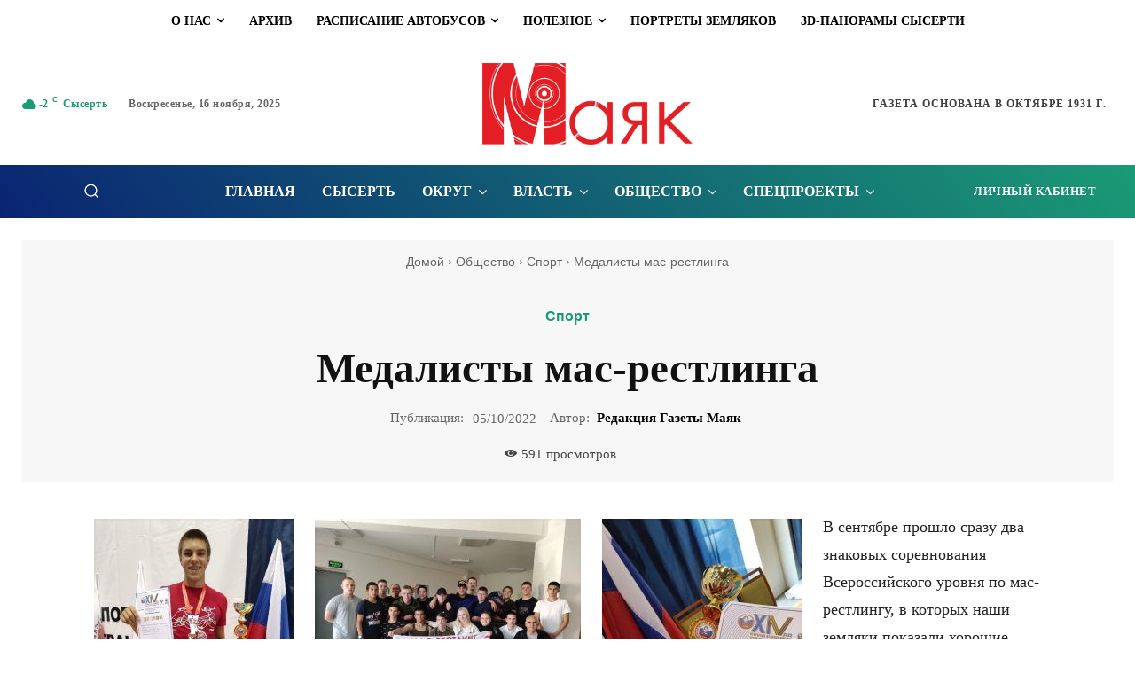

--- FILE ---
content_type: text/html; charset=UTF-8
request_url: https://34374.info/?p=94931
body_size: 759489
content:
<!doctype html >
<!--[if IE 8]>    <html class="ie8" lang="en"> <![endif]-->
<!--[if IE 9]>    <html class="ie9" lang="en"> <![endif]-->
<!--[if gt IE 8]><!--> <html lang="ru-RU"> <!--<![endif]-->
<head>
    <title>Медалисты мас-рестлинга | Интернет-версия газеты Маяк - Сысерть</title>
    <meta charset="UTF-8" />
    <meta name="viewport" content="width=device-width, initial-scale=1.0">
    <link rel="pingback" href="https://34374.info/xmlrpc.php" />
    <meta name='robots' content='max-image-preview:large' />
	<style>img:is([sizes="auto" i], [sizes^="auto," i]) { contain-intrinsic-size: 3000px 1500px }</style>
	<link rel="alternate" type="application/rss+xml" title="Интернет-версия газеты Маяк - Сысерть &raquo; Лента" href="https://34374.info/?feed=rss2" />
<link rel="alternate" type="application/rss+xml" title="Интернет-версия газеты Маяк - Сысерть &raquo; Лента комментариев" href="https://34374.info/?feed=comments-rss2" />
<link rel="alternate" type="application/rss+xml" title="Интернет-версия газеты Маяк - Сысерть &raquo; Лента комментариев к &laquo;Медалисты мас-рестлинга&raquo;" href="https://34374.info/?feed=rss2&#038;p=94931" />
<script type="text/javascript">
/* <![CDATA[ */
window._wpemojiSettings = {"baseUrl":"https:\/\/s.w.org\/images\/core\/emoji\/16.0.1\/72x72\/","ext":".png","svgUrl":"https:\/\/s.w.org\/images\/core\/emoji\/16.0.1\/svg\/","svgExt":".svg","source":{"concatemoji":"https:\/\/34374.info\/wp-includes\/js\/wp-emoji-release.min.js?ver=6.8.3"}};
/*! This file is auto-generated */
!function(s,n){var o,i,e;function c(e){try{var t={supportTests:e,timestamp:(new Date).valueOf()};sessionStorage.setItem(o,JSON.stringify(t))}catch(e){}}function p(e,t,n){e.clearRect(0,0,e.canvas.width,e.canvas.height),e.fillText(t,0,0);var t=new Uint32Array(e.getImageData(0,0,e.canvas.width,e.canvas.height).data),a=(e.clearRect(0,0,e.canvas.width,e.canvas.height),e.fillText(n,0,0),new Uint32Array(e.getImageData(0,0,e.canvas.width,e.canvas.height).data));return t.every(function(e,t){return e===a[t]})}function u(e,t){e.clearRect(0,0,e.canvas.width,e.canvas.height),e.fillText(t,0,0);for(var n=e.getImageData(16,16,1,1),a=0;a<n.data.length;a++)if(0!==n.data[a])return!1;return!0}function f(e,t,n,a){switch(t){case"flag":return n(e,"\ud83c\udff3\ufe0f\u200d\u26a7\ufe0f","\ud83c\udff3\ufe0f\u200b\u26a7\ufe0f")?!1:!n(e,"\ud83c\udde8\ud83c\uddf6","\ud83c\udde8\u200b\ud83c\uddf6")&&!n(e,"\ud83c\udff4\udb40\udc67\udb40\udc62\udb40\udc65\udb40\udc6e\udb40\udc67\udb40\udc7f","\ud83c\udff4\u200b\udb40\udc67\u200b\udb40\udc62\u200b\udb40\udc65\u200b\udb40\udc6e\u200b\udb40\udc67\u200b\udb40\udc7f");case"emoji":return!a(e,"\ud83e\udedf")}return!1}function g(e,t,n,a){var r="undefined"!=typeof WorkerGlobalScope&&self instanceof WorkerGlobalScope?new OffscreenCanvas(300,150):s.createElement("canvas"),o=r.getContext("2d",{willReadFrequently:!0}),i=(o.textBaseline="top",o.font="600 32px Arial",{});return e.forEach(function(e){i[e]=t(o,e,n,a)}),i}function t(e){var t=s.createElement("script");t.src=e,t.defer=!0,s.head.appendChild(t)}"undefined"!=typeof Promise&&(o="wpEmojiSettingsSupports",i=["flag","emoji"],n.supports={everything:!0,everythingExceptFlag:!0},e=new Promise(function(e){s.addEventListener("DOMContentLoaded",e,{once:!0})}),new Promise(function(t){var n=function(){try{var e=JSON.parse(sessionStorage.getItem(o));if("object"==typeof e&&"number"==typeof e.timestamp&&(new Date).valueOf()<e.timestamp+604800&&"object"==typeof e.supportTests)return e.supportTests}catch(e){}return null}();if(!n){if("undefined"!=typeof Worker&&"undefined"!=typeof OffscreenCanvas&&"undefined"!=typeof URL&&URL.createObjectURL&&"undefined"!=typeof Blob)try{var e="postMessage("+g.toString()+"("+[JSON.stringify(i),f.toString(),p.toString(),u.toString()].join(",")+"));",a=new Blob([e],{type:"text/javascript"}),r=new Worker(URL.createObjectURL(a),{name:"wpTestEmojiSupports"});return void(r.onmessage=function(e){c(n=e.data),r.terminate(),t(n)})}catch(e){}c(n=g(i,f,p,u))}t(n)}).then(function(e){for(var t in e)n.supports[t]=e[t],n.supports.everything=n.supports.everything&&n.supports[t],"flag"!==t&&(n.supports.everythingExceptFlag=n.supports.everythingExceptFlag&&n.supports[t]);n.supports.everythingExceptFlag=n.supports.everythingExceptFlag&&!n.supports.flag,n.DOMReady=!1,n.readyCallback=function(){n.DOMReady=!0}}).then(function(){return e}).then(function(){var e;n.supports.everything||(n.readyCallback(),(e=n.source||{}).concatemoji?t(e.concatemoji):e.wpemoji&&e.twemoji&&(t(e.twemoji),t(e.wpemoji)))}))}((window,document),window._wpemojiSettings);
/* ]]> */
</script>
<style id='wp-emoji-styles-inline-css' type='text/css'>

	img.wp-smiley, img.emoji {
		display: inline !important;
		border: none !important;
		box-shadow: none !important;
		height: 1em !important;
		width: 1em !important;
		margin: 0 0.07em !important;
		vertical-align: -0.1em !important;
		background: none !important;
		padding: 0 !important;
	}
</style>
<link rel='stylesheet' id='wp-block-library-css' href='https://34374.info/wp-includes/css/dist/block-library/style.min.css?ver=6.8.3' type='text/css' media='all' />
<style id='classic-theme-styles-inline-css' type='text/css'>
/*! This file is auto-generated */
.wp-block-button__link{color:#fff;background-color:#32373c;border-radius:9999px;box-shadow:none;text-decoration:none;padding:calc(.667em + 2px) calc(1.333em + 2px);font-size:1.125em}.wp-block-file__button{background:#32373c;color:#fff;text-decoration:none}
</style>
<style id='global-styles-inline-css' type='text/css'>
:root{--wp--preset--aspect-ratio--square: 1;--wp--preset--aspect-ratio--4-3: 4/3;--wp--preset--aspect-ratio--3-4: 3/4;--wp--preset--aspect-ratio--3-2: 3/2;--wp--preset--aspect-ratio--2-3: 2/3;--wp--preset--aspect-ratio--16-9: 16/9;--wp--preset--aspect-ratio--9-16: 9/16;--wp--preset--color--black: #000000;--wp--preset--color--cyan-bluish-gray: #abb8c3;--wp--preset--color--white: #ffffff;--wp--preset--color--pale-pink: #f78da7;--wp--preset--color--vivid-red: #cf2e2e;--wp--preset--color--luminous-vivid-orange: #ff6900;--wp--preset--color--luminous-vivid-amber: #fcb900;--wp--preset--color--light-green-cyan: #7bdcb5;--wp--preset--color--vivid-green-cyan: #00d084;--wp--preset--color--pale-cyan-blue: #8ed1fc;--wp--preset--color--vivid-cyan-blue: #0693e3;--wp--preset--color--vivid-purple: #9b51e0;--wp--preset--gradient--vivid-cyan-blue-to-vivid-purple: linear-gradient(135deg,rgba(6,147,227,1) 0%,rgb(155,81,224) 100%);--wp--preset--gradient--light-green-cyan-to-vivid-green-cyan: linear-gradient(135deg,rgb(122,220,180) 0%,rgb(0,208,130) 100%);--wp--preset--gradient--luminous-vivid-amber-to-luminous-vivid-orange: linear-gradient(135deg,rgba(252,185,0,1) 0%,rgba(255,105,0,1) 100%);--wp--preset--gradient--luminous-vivid-orange-to-vivid-red: linear-gradient(135deg,rgba(255,105,0,1) 0%,rgb(207,46,46) 100%);--wp--preset--gradient--very-light-gray-to-cyan-bluish-gray: linear-gradient(135deg,rgb(238,238,238) 0%,rgb(169,184,195) 100%);--wp--preset--gradient--cool-to-warm-spectrum: linear-gradient(135deg,rgb(74,234,220) 0%,rgb(151,120,209) 20%,rgb(207,42,186) 40%,rgb(238,44,130) 60%,rgb(251,105,98) 80%,rgb(254,248,76) 100%);--wp--preset--gradient--blush-light-purple: linear-gradient(135deg,rgb(255,206,236) 0%,rgb(152,150,240) 100%);--wp--preset--gradient--blush-bordeaux: linear-gradient(135deg,rgb(254,205,165) 0%,rgb(254,45,45) 50%,rgb(107,0,62) 100%);--wp--preset--gradient--luminous-dusk: linear-gradient(135deg,rgb(255,203,112) 0%,rgb(199,81,192) 50%,rgb(65,88,208) 100%);--wp--preset--gradient--pale-ocean: linear-gradient(135deg,rgb(255,245,203) 0%,rgb(182,227,212) 50%,rgb(51,167,181) 100%);--wp--preset--gradient--electric-grass: linear-gradient(135deg,rgb(202,248,128) 0%,rgb(113,206,126) 100%);--wp--preset--gradient--midnight: linear-gradient(135deg,rgb(2,3,129) 0%,rgb(40,116,252) 100%);--wp--preset--font-size--small: 11px;--wp--preset--font-size--medium: 20px;--wp--preset--font-size--large: 32px;--wp--preset--font-size--x-large: 42px;--wp--preset--font-size--regular: 15px;--wp--preset--font-size--larger: 50px;--wp--preset--spacing--20: 0.44rem;--wp--preset--spacing--30: 0.67rem;--wp--preset--spacing--40: 1rem;--wp--preset--spacing--50: 1.5rem;--wp--preset--spacing--60: 2.25rem;--wp--preset--spacing--70: 3.38rem;--wp--preset--spacing--80: 5.06rem;--wp--preset--shadow--natural: 6px 6px 9px rgba(0, 0, 0, 0.2);--wp--preset--shadow--deep: 12px 12px 50px rgba(0, 0, 0, 0.4);--wp--preset--shadow--sharp: 6px 6px 0px rgba(0, 0, 0, 0.2);--wp--preset--shadow--outlined: 6px 6px 0px -3px rgba(255, 255, 255, 1), 6px 6px rgba(0, 0, 0, 1);--wp--preset--shadow--crisp: 6px 6px 0px rgba(0, 0, 0, 1);}:where(.is-layout-flex){gap: 0.5em;}:where(.is-layout-grid){gap: 0.5em;}body .is-layout-flex{display: flex;}.is-layout-flex{flex-wrap: wrap;align-items: center;}.is-layout-flex > :is(*, div){margin: 0;}body .is-layout-grid{display: grid;}.is-layout-grid > :is(*, div){margin: 0;}:where(.wp-block-columns.is-layout-flex){gap: 2em;}:where(.wp-block-columns.is-layout-grid){gap: 2em;}:where(.wp-block-post-template.is-layout-flex){gap: 1.25em;}:where(.wp-block-post-template.is-layout-grid){gap: 1.25em;}.has-black-color{color: var(--wp--preset--color--black) !important;}.has-cyan-bluish-gray-color{color: var(--wp--preset--color--cyan-bluish-gray) !important;}.has-white-color{color: var(--wp--preset--color--white) !important;}.has-pale-pink-color{color: var(--wp--preset--color--pale-pink) !important;}.has-vivid-red-color{color: var(--wp--preset--color--vivid-red) !important;}.has-luminous-vivid-orange-color{color: var(--wp--preset--color--luminous-vivid-orange) !important;}.has-luminous-vivid-amber-color{color: var(--wp--preset--color--luminous-vivid-amber) !important;}.has-light-green-cyan-color{color: var(--wp--preset--color--light-green-cyan) !important;}.has-vivid-green-cyan-color{color: var(--wp--preset--color--vivid-green-cyan) !important;}.has-pale-cyan-blue-color{color: var(--wp--preset--color--pale-cyan-blue) !important;}.has-vivid-cyan-blue-color{color: var(--wp--preset--color--vivid-cyan-blue) !important;}.has-vivid-purple-color{color: var(--wp--preset--color--vivid-purple) !important;}.has-black-background-color{background-color: var(--wp--preset--color--black) !important;}.has-cyan-bluish-gray-background-color{background-color: var(--wp--preset--color--cyan-bluish-gray) !important;}.has-white-background-color{background-color: var(--wp--preset--color--white) !important;}.has-pale-pink-background-color{background-color: var(--wp--preset--color--pale-pink) !important;}.has-vivid-red-background-color{background-color: var(--wp--preset--color--vivid-red) !important;}.has-luminous-vivid-orange-background-color{background-color: var(--wp--preset--color--luminous-vivid-orange) !important;}.has-luminous-vivid-amber-background-color{background-color: var(--wp--preset--color--luminous-vivid-amber) !important;}.has-light-green-cyan-background-color{background-color: var(--wp--preset--color--light-green-cyan) !important;}.has-vivid-green-cyan-background-color{background-color: var(--wp--preset--color--vivid-green-cyan) !important;}.has-pale-cyan-blue-background-color{background-color: var(--wp--preset--color--pale-cyan-blue) !important;}.has-vivid-cyan-blue-background-color{background-color: var(--wp--preset--color--vivid-cyan-blue) !important;}.has-vivid-purple-background-color{background-color: var(--wp--preset--color--vivid-purple) !important;}.has-black-border-color{border-color: var(--wp--preset--color--black) !important;}.has-cyan-bluish-gray-border-color{border-color: var(--wp--preset--color--cyan-bluish-gray) !important;}.has-white-border-color{border-color: var(--wp--preset--color--white) !important;}.has-pale-pink-border-color{border-color: var(--wp--preset--color--pale-pink) !important;}.has-vivid-red-border-color{border-color: var(--wp--preset--color--vivid-red) !important;}.has-luminous-vivid-orange-border-color{border-color: var(--wp--preset--color--luminous-vivid-orange) !important;}.has-luminous-vivid-amber-border-color{border-color: var(--wp--preset--color--luminous-vivid-amber) !important;}.has-light-green-cyan-border-color{border-color: var(--wp--preset--color--light-green-cyan) !important;}.has-vivid-green-cyan-border-color{border-color: var(--wp--preset--color--vivid-green-cyan) !important;}.has-pale-cyan-blue-border-color{border-color: var(--wp--preset--color--pale-cyan-blue) !important;}.has-vivid-cyan-blue-border-color{border-color: var(--wp--preset--color--vivid-cyan-blue) !important;}.has-vivid-purple-border-color{border-color: var(--wp--preset--color--vivid-purple) !important;}.has-vivid-cyan-blue-to-vivid-purple-gradient-background{background: var(--wp--preset--gradient--vivid-cyan-blue-to-vivid-purple) !important;}.has-light-green-cyan-to-vivid-green-cyan-gradient-background{background: var(--wp--preset--gradient--light-green-cyan-to-vivid-green-cyan) !important;}.has-luminous-vivid-amber-to-luminous-vivid-orange-gradient-background{background: var(--wp--preset--gradient--luminous-vivid-amber-to-luminous-vivid-orange) !important;}.has-luminous-vivid-orange-to-vivid-red-gradient-background{background: var(--wp--preset--gradient--luminous-vivid-orange-to-vivid-red) !important;}.has-very-light-gray-to-cyan-bluish-gray-gradient-background{background: var(--wp--preset--gradient--very-light-gray-to-cyan-bluish-gray) !important;}.has-cool-to-warm-spectrum-gradient-background{background: var(--wp--preset--gradient--cool-to-warm-spectrum) !important;}.has-blush-light-purple-gradient-background{background: var(--wp--preset--gradient--blush-light-purple) !important;}.has-blush-bordeaux-gradient-background{background: var(--wp--preset--gradient--blush-bordeaux) !important;}.has-luminous-dusk-gradient-background{background: var(--wp--preset--gradient--luminous-dusk) !important;}.has-pale-ocean-gradient-background{background: var(--wp--preset--gradient--pale-ocean) !important;}.has-electric-grass-gradient-background{background: var(--wp--preset--gradient--electric-grass) !important;}.has-midnight-gradient-background{background: var(--wp--preset--gradient--midnight) !important;}.has-small-font-size{font-size: var(--wp--preset--font-size--small) !important;}.has-medium-font-size{font-size: var(--wp--preset--font-size--medium) !important;}.has-large-font-size{font-size: var(--wp--preset--font-size--large) !important;}.has-x-large-font-size{font-size: var(--wp--preset--font-size--x-large) !important;}
:where(.wp-block-post-template.is-layout-flex){gap: 1.25em;}:where(.wp-block-post-template.is-layout-grid){gap: 1.25em;}
:where(.wp-block-columns.is-layout-flex){gap: 2em;}:where(.wp-block-columns.is-layout-grid){gap: 2em;}
:root :where(.wp-block-pullquote){font-size: 1.5em;line-height: 1.6;}
</style>
<link rel='stylesheet' id='woocommerce-layout-css' href='https://34374.info/wp-content/plugins/woocommerce/assets/css/woocommerce-layout.css?ver=8.3.1' type='text/css' media='all' />
<link rel='stylesheet' id='woocommerce-smallscreen-css' href='https://34374.info/wp-content/plugins/woocommerce/assets/css/woocommerce-smallscreen.css?ver=8.3.1' type='text/css' media='only screen and (max-width: 768px)' />
<link rel='stylesheet' id='woocommerce-general-css' href='https://34374.info/wp-content/plugins/woocommerce/assets/css/woocommerce.css?ver=8.3.1' type='text/css' media='all' />
<style id='woocommerce-inline-inline-css' type='text/css'>
.woocommerce form .form-row .required { visibility: visible; }
</style>
<link rel='stylesheet' id='td-plugin-multi-purpose-css' href='https://34374.info/wp-content/plugins/td-composer/td-multi-purpose/style.css?ver=cc1840e9c933374cafb3d94619867f37' type='text/css' media='all' />
<link rel='stylesheet' id='dflip-style-css' href='https://34374.info/wp-content/plugins/3d-flipbook-dflip-lite/assets/css/dflip.min.css?ver=2.0.86' type='text/css' media='all' />
<link rel='stylesheet' id='tds-front-css' href='https://34374.info/wp-content/plugins/td-subscription/assets/css/tds-front.css?ver=1.5.1' type='text/css' media='all' />
<link rel='stylesheet' id='font_awesome-css' href='https://34374.info/wp-content/plugins/td-composer/assets/fonts/font-awesome/font-awesome.css?ver=cc1840e9c933374cafb3d94619867f37' type='text/css' media='all' />
<link rel='stylesheet' id='td-theme-css' href='https://34374.info/wp-content/themes/Newspaper/style.css?ver=12.4' type='text/css' media='all' />
<style id='td-theme-inline-css' type='text/css'>
    
        @media (max-width: 767px) {
            .td-header-desktop-wrap {
                display: none;
            }
        }
        @media (min-width: 767px) {
            .td-header-mobile-wrap {
                display: none;
            }
        }
    
	
</style>
<link rel='stylesheet' id='td-theme-woo-css' href='https://34374.info/wp-content/themes/Newspaper/style-woocommerce.css?ver=12.4' type='text/css' media='all' />
<link rel='stylesheet' id='td-legacy-framework-front-style-css' href='https://34374.info/wp-content/plugins/td-composer/legacy/Newspaper/assets/css/td_legacy_main.css?ver=cc1840e9c933374cafb3d94619867f37' type='text/css' media='all' />
<link rel='stylesheet' id='td-legacy-framework-woo-style-css' href='https://34374.info/wp-content/plugins/td-composer/legacy/Newspaper/assets/css/td_legacy_woocommerce.css?ver=6.8.3' type='text/css' media='all' />
<link rel='stylesheet' id='td-standard-pack-framework-front-style-css' href='https://34374.info/wp-content/plugins/td-standard-pack/Newspaper/assets/css/td_standard_pack_main.css?ver=d39710269e5f4389cf7661fe4fdc36f9' type='text/css' media='all' />
<link rel='stylesheet' id='tdb_style_cloud_templates_front-css' href='https://34374.info/wp-content/plugins/td-cloud-library/assets/css/tdb_main.css?ver=ec3d2d0202aa1c6516855c14ff9ec3ea' type='text/css' media='all' />
<script type="text/javascript" src="https://34374.info/wp-content/plugins/wp-yandex-metrika/assets/YmEc.min.js?ver=1.2.0" id="wp-yandex-metrika_YmEc-js"></script>
<script type="text/javascript" id="wp-yandex-metrika_YmEc-js-after">
/* <![CDATA[ */
window.tmpwpym={datalayername:'dataLayer',counters:JSON.parse('[{"number":"95346375","webvisor":"1"}]'),targets:JSON.parse('[]')};
/* ]]> */
</script>
<script type="text/javascript" src="https://34374.info/wp-includes/js/jquery/jquery.min.js?ver=3.7.1" id="jquery-core-js"></script>
<script type="text/javascript" src="https://34374.info/wp-includes/js/jquery/jquery-migrate.min.js?ver=3.4.1" id="jquery-migrate-js"></script>
<script type="text/javascript" src="https://34374.info/wp-content/plugins/wp-yandex-metrika/assets/frontend.min.js?ver=1.2.0" id="wp-yandex-metrika_frontend-js"></script>
<script type="text/javascript" src="https://34374.info/wp-content/plugins/woocommerce/assets/js/jquery-blockui/jquery.blockUI.min.js?ver=2.7.0-wc.8.3.1" id="jquery-blockui-js" defer="defer" data-wp-strategy="defer"></script>
<script type="text/javascript" id="wc-add-to-cart-js-extra">
/* <![CDATA[ */
var wc_add_to_cart_params = {"ajax_url":"\/wp-admin\/admin-ajax.php","wc_ajax_url":"\/?wc-ajax=%%endpoint%%","i18n_view_cart":"View cart","cart_url":"https:\/\/34374.info\/?page_id=93960","is_cart":"","cart_redirect_after_add":"no"};
/* ]]> */
</script>
<script type="text/javascript" src="https://34374.info/wp-content/plugins/woocommerce/assets/js/frontend/add-to-cart.min.js?ver=8.3.1" id="wc-add-to-cart-js" defer="defer" data-wp-strategy="defer"></script>
<script type="text/javascript" src="https://34374.info/wp-content/plugins/woocommerce/assets/js/js-cookie/js.cookie.min.js?ver=2.1.4-wc.8.3.1" id="js-cookie-js" defer="defer" data-wp-strategy="defer"></script>
<script type="text/javascript" id="woocommerce-js-extra">
/* <![CDATA[ */
var woocommerce_params = {"ajax_url":"\/wp-admin\/admin-ajax.php","wc_ajax_url":"\/?wc-ajax=%%endpoint%%"};
/* ]]> */
</script>
<script type="text/javascript" src="https://34374.info/wp-content/plugins/woocommerce/assets/js/frontend/woocommerce.min.js?ver=8.3.1" id="woocommerce-js" defer="defer" data-wp-strategy="defer"></script>
<link rel="https://api.w.org/" href="https://34374.info/index.php?rest_route=/" /><link rel="alternate" title="JSON" type="application/json" href="https://34374.info/index.php?rest_route=/wp/v2/posts/94931" /><link rel="EditURI" type="application/rsd+xml" title="RSD" href="https://34374.info/xmlrpc.php?rsd" />
<meta name="generator" content="WordPress 6.8.3" />
<meta name="generator" content="WooCommerce 8.3.1" />
<link rel="canonical" href="https://34374.info/?p=94931" />
<link rel='shortlink' href='https://34374.info/?p=94931' />
<link rel="alternate" title="oEmbed (JSON)" type="application/json+oembed" href="https://34374.info/index.php?rest_route=%2Foembed%2F1.0%2Fembed&#038;url=https%3A%2F%2F34374.info%2F%3Fp%3D94931" />
<link rel="alternate" title="oEmbed (XML)" type="text/xml+oembed" href="https://34374.info/index.php?rest_route=%2Foembed%2F1.0%2Fembed&#038;url=https%3A%2F%2F34374.info%2F%3Fp%3D94931&#038;format=xml" />
<meta name="verification" content="f612c7d25f5690ad41496fcfdbf8d1" /><!--[if lt IE 9]><script src="https://cdnjs.cloudflare.com/ajax/libs/html5shiv/3.7.3/html5shiv.js"></script><![endif]-->
        <script>
        window.tdb_global_vars = {"wpRestUrl":"https:\/\/34374.info\/index.php?rest_route=\/","permalinkStructure":""};
        window.tdb_p_autoload_vars = {"isAjax":false,"isAdminBarShowing":false,"autoloadScrollPercent":50,"postAutoloadStatus":"off","origPostEditUrl":null};
    </script>
    
    <style id="tdb-global-colors">
        :root {--accent-color: #fff;--downtown-accent: #EDB500;--downtown-accent-light: #ffd13a;--downtown-accent-titles: #444444;--downtown-menu-bg: #01175e;--downtown-menu-bg-light: #0a2472;}
    </style>
	
    <style id="tdb-global-fonts">
        :root {--downtown-sans-serif-font: Red Hat Display;}
    </style>
    	<noscript><style>.woocommerce-product-gallery{ opacity: 1 !important; }</style></noscript>
	<script data-cfasync="false"> var dFlipLocation = "https://34374.info/wp-content/plugins/3d-flipbook-dflip-lite/assets/"; var dFlipWPGlobal = {"text":{"toggleSound":"Turn on\/off Sound","toggleThumbnails":"Toggle Thumbnails","toggleOutline":"Toggle Outline\/Bookmark","previousPage":"Previous Page","nextPage":"Next Page","toggleFullscreen":"Toggle Fullscreen","zoomIn":"Zoom In","zoomOut":"Zoom Out","toggleHelp":"Toggle Help","singlePageMode":"Single Page Mode","doublePageMode":"Double Page Mode","downloadPDFFile":"Download PDF File","gotoFirstPage":"Goto First Page","gotoLastPage":"Goto Last Page","share":"Share","mailSubject":"I wanted you to see this FlipBook","mailBody":"Check out this site {{url}}","loading":"DearFlip: Loading "},"moreControls":"download,pageMode,startPage,endPage,sound","hideControls":"","scrollWheel":"false","backgroundColor":"#777","backgroundImage":"","height":"auto","paddingLeft":"20","paddingRight":"20","controlsPosition":"bottom","duration":800,"soundEnable":"true","enableDownload":"true","enableAnnotation":false,"enableAnalytics":"false","webgl":"true","hard":"none","maxTextureSize":"1600","rangeChunkSize":"524288","zoomRatio":1.5,"stiffness":3,"pageMode":"0","singlePageMode":"0","pageSize":"0","autoPlay":"false","autoPlayDuration":5000,"autoPlayStart":"false","linkTarget":"2","sharePrefix":"dearflip-"};</script>        <!-- Yandex.Metrica counter -->
        <script type="text/javascript">
            (function (m, e, t, r, i, k, a) {
                m[i] = m[i] || function () {
                    (m[i].a = m[i].a || []).push(arguments)
                };
                m[i].l = 1 * new Date();
                k = e.createElement(t), a = e.getElementsByTagName(t)[0], k.async = 1, k.src = r, a.parentNode.insertBefore(k, a)
            })

            (window, document, "script", "https://mc.yandex.ru/metrika/tag.js", "ym");

            ym("95346375", "init", {
                clickmap: true,
                trackLinks: true,
                accurateTrackBounce: true,
                webvisor: true,
                ecommerce: "dataLayer",
                params: {
                    __ym: {
                        "ymCmsPlugin": {
                            "cms": "wordpress",
                            "cmsVersion":"6.8",
                            "pluginVersion": "1.2.0",
                            "ymCmsRip": "1296160318"
                        }
                    }
                }
            });
        </script>
        <!-- /Yandex.Metrica counter -->
        
<!-- JS generated by theme -->

<script>
    
    

	    var tdBlocksArray = []; //here we store all the items for the current page

	    //td_block class - each ajax block uses a object of this class for requests
	    function tdBlock() {
		    this.id = '';
		    this.block_type = 1; //block type id (1-234 etc)
		    this.atts = '';
		    this.td_column_number = '';
		    this.td_current_page = 1; //
		    this.post_count = 0; //from wp
		    this.found_posts = 0; //from wp
		    this.max_num_pages = 0; //from wp
		    this.td_filter_value = ''; //current live filter value
		    this.is_ajax_running = false;
		    this.td_user_action = ''; // load more or infinite loader (used by the animation)
		    this.header_color = '';
		    this.ajax_pagination_infinite_stop = ''; //show load more at page x
	    }


        // td_js_generator - mini detector
        (function(){
            var htmlTag = document.getElementsByTagName("html")[0];

	        if ( navigator.userAgent.indexOf("MSIE 10.0") > -1 ) {
                htmlTag.className += ' ie10';
            }

            if ( !!navigator.userAgent.match(/Trident.*rv\:11\./) ) {
                htmlTag.className += ' ie11';
            }

	        if ( navigator.userAgent.indexOf("Edge") > -1 ) {
                htmlTag.className += ' ieEdge';
            }

            if ( /(iPad|iPhone|iPod)/g.test(navigator.userAgent) ) {
                htmlTag.className += ' td-md-is-ios';
            }

            var user_agent = navigator.userAgent.toLowerCase();
            if ( user_agent.indexOf("android") > -1 ) {
                htmlTag.className += ' td-md-is-android';
            }

            if ( -1 !== navigator.userAgent.indexOf('Mac OS X')  ) {
                htmlTag.className += ' td-md-is-os-x';
            }

            if ( /chrom(e|ium)/.test(navigator.userAgent.toLowerCase()) ) {
               htmlTag.className += ' td-md-is-chrome';
            }

            if ( -1 !== navigator.userAgent.indexOf('Firefox') ) {
                htmlTag.className += ' td-md-is-firefox';
            }

            if ( -1 !== navigator.userAgent.indexOf('Safari') && -1 === navigator.userAgent.indexOf('Chrome') ) {
                htmlTag.className += ' td-md-is-safari';
            }

            if( -1 !== navigator.userAgent.indexOf('IEMobile') ){
                htmlTag.className += ' td-md-is-iemobile';
            }

        })();




        var tdLocalCache = {};

        ( function () {
            "use strict";

            tdLocalCache = {
                data: {},
                remove: function (resource_id) {
                    delete tdLocalCache.data[resource_id];
                },
                exist: function (resource_id) {
                    return tdLocalCache.data.hasOwnProperty(resource_id) && tdLocalCache.data[resource_id] !== null;
                },
                get: function (resource_id) {
                    return tdLocalCache.data[resource_id];
                },
                set: function (resource_id, cachedData) {
                    tdLocalCache.remove(resource_id);
                    tdLocalCache.data[resource_id] = cachedData;
                }
            };
        })();

    
    
var td_viewport_interval_list=[{"limitBottom":767,"sidebarWidth":228},{"limitBottom":1018,"sidebarWidth":300},{"limitBottom":1140,"sidebarWidth":324}];
var td_animation_stack_effect="type3";
var tds_animation_stack=true;
var td_animation_stack_specific_selectors=".entry-thumb, img[class*=\"wp-image-\"], a.td-sml-link-to-image > img, .td-lazy-img";
var td_animation_stack_general_selectors=".td-animation-stack .entry-thumb, .post .entry-thumb, .post img[class*=\"wp-image-\"], a.td-sml-link-to-image > img, .td-animation-stack .td-lazy-img";
var tds_show_more_info="Show more info";
var tds_show_less_info="Show less info";
var tdc_is_installed="yes";
var td_ajax_url="https:\/\/34374.info\/wp-admin\/admin-ajax.php?td_theme_name=Newspaper&v=12.4";
var td_get_template_directory_uri="https:\/\/34374.info\/wp-content\/plugins\/td-composer\/legacy\/common";
var tds_snap_menu="";
var tds_logo_on_sticky="";
var tds_header_style="";
var td_please_wait="\u041f\u043e\u0436\u0430\u043b\u0443\u0439\u0441\u0442\u0430, \u043f\u043e\u0434\u043e\u0436\u0434\u0438\u0442\u0435...";
var td_email_user_pass_incorrect="\u041d\u0435\u0432\u0435\u0440\u043d\u043e\u0435 \u0438\u043c\u044f \u043f\u043e\u043b\u044c\u0437\u043e\u0432\u0430\u0442\u0435\u043b\u044f \u0438\u043b\u0438 \u043f\u0430\u0440\u043e\u043b\u044c!";
var td_email_user_incorrect="\u041d\u0435\u0432\u0435\u0440\u043d\u044b\u0439 \u0430\u0434\u0440\u0435\u0441 \u044d\u043b\u0435\u043a\u0442\u0440\u043e\u043d\u043d\u043e\u0439 \u043f\u043e\u0447\u0442\u044b \u0438\u043b\u0438 \u043f\u0430\u0440\u043e\u043b\u044c!";
var td_email_incorrect="\u041d\u0435\u0432\u0435\u0440\u043d\u044b\u0439 \u0430\u0434\u0440\u0435\u0441 \u044d\u043b\u0435\u043a\u0442\u0440\u043e\u043d\u043d\u043e\u0439 \u043f\u043e\u0447\u0442\u044b!";
var td_user_incorrect="\u043d\u0435\u0432\u0435\u0440\u043d\u043e\u0435 \u0438\u043c\u044f \u043f\u043e\u043b\u044c\u0437\u043e\u0432\u0430\u0442\u0435\u043b\u044f!";
var td_email_user_empty="\u044d\u043b\u0435\u043a\u0442\u0440\u043e\u043d\u043d\u0430\u044f \u043f\u043e\u0447\u0442\u0430 \u0438\u043b\u0438 \u0438\u043c\u044f \u043f\u043e\u043b\u044c\u0437\u043e\u0432\u0430\u0442\u0435\u043b\u044f \u043f\u0443\u0441\u0442\u043e!";
var td_pass_empty="\u043f\u0440\u043e\u0439\u0442\u0438 \u043f\u0443\u0441\u0442\u043e\u0439!";
var td_pass_pattern_incorrect="\u043d\u0435\u0432\u0435\u0440\u043d\u044b\u0439 \u0448\u0430\u0431\u043b\u043e\u043d \u043f\u0440\u043e\u0445\u043e\u0434\u0430!";
var td_retype_pass_incorrect="Retyped Pass incorrect!";
var tds_more_articles_on_post_enable="";
var tds_more_articles_on_post_time_to_wait="";
var tds_more_articles_on_post_pages_distance_from_top=0;
var tds_theme_color_site_wide="#1a9a75";
var tds_smart_sidebar="";
var tdThemeName="Newspaper";
var tdThemeNameWl="Newspaper";
var td_magnific_popup_translation_tPrev="\u041f\u0440\u0435\u0434\u044b\u0434\u0443\u0449\u0438\u0439 (\u041a\u043d\u043e\u043f\u043a\u0430 \u0432\u043b\u0435\u0432\u043e)";
var td_magnific_popup_translation_tNext="\u0421\u043b\u0435\u0434\u0443\u044e\u0449\u0438\u0439 (\u041a\u043d\u043e\u043f\u043a\u0430 \u0432\u043f\u0440\u0430\u0432\u043e)";
var td_magnific_popup_translation_tCounter="%curr% \u0438\u0437 %total%";
var td_magnific_popup_translation_ajax_tError="\u0421\u043e\u0434\u0435\u0440\u0436\u0438\u043c\u043e\u0435 %url% \u043d\u0435 \u043c\u043e\u0436\u0435\u0442 \u0431\u044b\u0442\u044c \u0437\u0430\u0433\u0440\u0443\u0436\u0435\u043d\u043e.";
var td_magnific_popup_translation_image_tError="\u0418\u0437\u043e\u0431\u0440\u0430\u0436\u0435\u043d\u0438\u0435 #%curr% \u043d\u0435 \u0443\u0434\u0430\u043b\u043e\u0441\u044c \u0437\u0430\u0433\u0440\u0443\u0437\u0438\u0442\u044c.";
var tdBlockNonce="404d7cdb2a";
var tdDateNamesI18n={"month_names":["\u042f\u043d\u0432\u0430\u0440\u044c","\u0424\u0435\u0432\u0440\u0430\u043b\u044c","\u041c\u0430\u0440\u0442","\u0410\u043f\u0440\u0435\u043b\u044c","\u041c\u0430\u0439","\u0418\u044e\u043d\u044c","\u0418\u044e\u043b\u044c","\u0410\u0432\u0433\u0443\u0441\u0442","\u0421\u0435\u043d\u0442\u044f\u0431\u0440\u044c","\u041e\u043a\u0442\u044f\u0431\u0440\u044c","\u041d\u043e\u044f\u0431\u0440\u044c","\u0414\u0435\u043a\u0430\u0431\u0440\u044c"],"month_names_short":["\u042f\u043d\u0432","\u0424\u0435\u0432","\u041c\u0430\u0440","\u0410\u043f\u0440","\u041c\u0430\u0439","\u0418\u044e\u043d","\u0418\u044e\u043b","\u0410\u0432\u0433","\u0421\u0435\u043d","\u041e\u043a\u0442","\u041d\u043e\u044f","\u0414\u0435\u043a"],"day_names":["\u0412\u043e\u0441\u043a\u0440\u0435\u0441\u0435\u043d\u044c\u0435","\u041f\u043e\u043d\u0435\u0434\u0435\u043b\u044c\u043d\u0438\u043a","\u0412\u0442\u043e\u0440\u043d\u0438\u043a","\u0421\u0440\u0435\u0434\u0430","\u0427\u0435\u0442\u0432\u0435\u0440\u0433","\u041f\u044f\u0442\u043d\u0438\u0446\u0430","\u0421\u0443\u0431\u0431\u043e\u0442\u0430"],"day_names_short":["\u0412\u0441","\u041f\u043d","\u0412\u0442","\u0421\u0440","\u0427\u0442","\u041f\u0442","\u0421\u0431"]};
var td_reset_pass_empty="Please enter a new password before proceeding.";
var td_reset_pass_confirm_empty="Please confirm the new password before proceeding.";
var td_reset_pass_not_matching="Please make sure that the passwords match.";
var tdb_modal_confirm="Save";
var tdb_modal_cancel="Cancel";
var tdb_modal_confirm_alt="Yes";
var tdb_modal_cancel_alt="No";
var td_ad_background_click_link="";
var td_ad_background_click_target="";
</script>


<!-- Header style compiled by theme -->

<style>
    
.td-module-exclusive .td-module-title a:before {
        content: 'ЭКСКЛЮЗИВНЫЙ';
    }

    
    .td-header-wrap .black-menu .sf-menu > .current-menu-item > a,
    .td-header-wrap .black-menu .sf-menu > .current-menu-ancestor > a,
    .td-header-wrap .black-menu .sf-menu > .current-category-ancestor > a,
    .td-header-wrap .black-menu .sf-menu > li > a:hover,
    .td-header-wrap .black-menu .sf-menu > .sfHover > a,
    .sf-menu > .current-menu-item > a:after,
    .sf-menu > .current-menu-ancestor > a:after,
    .sf-menu > .current-category-ancestor > a:after,
    .sf-menu > li:hover > a:after,
    .sf-menu > .sfHover > a:after,
    .header-search-wrap .td-drop-down-search:after,
    .header-search-wrap .td-drop-down-search .btn:hover,
    input[type=submit]:hover,
    .td-read-more a,
    .td-post-category:hover,
    body .td_top_authors .td-active .td-author-post-count,
    body .td_top_authors .td-active .td-author-comments-count,
    body .td_top_authors .td_mod_wrap:hover .td-author-post-count,
    body .td_top_authors .td_mod_wrap:hover .td-author-comments-count,
    .td-404-sub-sub-title a:hover,
    .td-search-form-widget .wpb_button:hover,
    .td-rating-bar-wrap div,
    .dropcap,
    .td_wrapper_video_playlist .td_video_controls_playlist_wrapper,
    .wpb_default,
    .wpb_default:hover,
    .td-left-smart-list:hover,
    .td-right-smart-list:hover,
    #bbpress-forums button:hover,
    .bbp_widget_login .button:hover,
    .td-footer-wrapper .td-post-category,
    .td-footer-wrapper .widget_product_search input[type="submit"]:hover,
    .single-product .product .summary .cart .button:hover,
    .td-next-prev-wrap a:hover,
    .td-load-more-wrap a:hover,
    .td-post-small-box a:hover,
    .page-nav .current,
    .page-nav:first-child > div,
    #bbpress-forums .bbp-pagination .current,
    #bbpress-forums #bbp-single-user-details #bbp-user-navigation li.current a,
    .td-theme-slider:hover .slide-meta-cat a,
    a.vc_btn-black:hover,
    .td-trending-now-wrapper:hover .td-trending-now-title,
    .td-scroll-up,
    .td-smart-list-button:hover,
    .td-weather-information:before,
    .td-weather-week:before,
    .td_block_exchange .td-exchange-header:before,
    .td-pulldown-syle-2 .td-subcat-dropdown ul:after,
    .td_block_template_9 .td-block-title:after,
    .td_block_template_15 .td-block-title:before,
    div.wpforms-container .wpforms-form div.wpforms-submit-container button[type=submit],
    .td-close-video-fixed {
        background-color: #1a9a75;
    }

    .td_block_template_4 .td-related-title .td-cur-simple-item:before {
        border-color: #1a9a75 transparent transparent transparent !important;
    }
    
    
    .td_block_template_4 .td-related-title .td-cur-simple-item,
    .td_block_template_3 .td-related-title .td-cur-simple-item,
    .td_block_template_9 .td-related-title:after {
        background-color: #1a9a75;
    }

    a,
    cite a:hover,
    .td-page-content blockquote p,
    .td-post-content blockquote p,
    .mce-content-body blockquote p,
    .comment-content blockquote p,
    .wpb_text_column blockquote p,
    .td_block_text_with_title blockquote p,
    .td_module_wrap:hover .entry-title a,
    .td-subcat-filter .td-subcat-list a:hover,
    .td-subcat-filter .td-subcat-dropdown a:hover,
    .td_quote_on_blocks,
    .dropcap2,
    .dropcap3,
    body .td_top_authors .td-active .td-authors-name a,
    body .td_top_authors .td_mod_wrap:hover .td-authors-name a,
    .td-post-next-prev-content a:hover,
    .author-box-wrap .td-author-social a:hover,
    .td-author-name a:hover,
    .td-author-url a:hover,
    .comment-reply-link:hover,
    .logged-in-as a:hover,
    #cancel-comment-reply-link:hover,
    .td-search-query,
    .widget a:hover,
    .td_wp_recentcomments a:hover,
    .archive .widget_archive .current,
    .archive .widget_archive .current a,
    .widget_calendar tfoot a:hover,
    #bbpress-forums li.bbp-header .bbp-reply-content span a:hover,
    #bbpress-forums .bbp-forum-freshness a:hover,
    #bbpress-forums .bbp-topic-freshness a:hover,
    #bbpress-forums .bbp-forums-list li a:hover,
    #bbpress-forums .bbp-forum-title:hover,
    #bbpress-forums .bbp-topic-permalink:hover,
    #bbpress-forums .bbp-topic-started-by a:hover,
    #bbpress-forums .bbp-topic-started-in a:hover,
    #bbpress-forums .bbp-body .super-sticky li.bbp-topic-title .bbp-topic-permalink,
    #bbpress-forums .bbp-body .sticky li.bbp-topic-title .bbp-topic-permalink,
    .widget_display_replies .bbp-author-name,
    .widget_display_topics .bbp-author-name,
    .td-subfooter-menu li a:hover,
    a.vc_btn-black:hover,
    .td-smart-list-dropdown-wrap .td-smart-list-button:hover,
    .td-instagram-user a,
    .td-block-title-wrap .td-wrapper-pulldown-filter .td-pulldown-filter-display-option:hover,
    .td-block-title-wrap .td-wrapper-pulldown-filter .td-pulldown-filter-display-option:hover i,
    .td-block-title-wrap .td-wrapper-pulldown-filter .td-pulldown-filter-link:hover,
    .td-block-title-wrap .td-wrapper-pulldown-filter .td-pulldown-filter-item .td-cur-simple-item,
    .td-pulldown-syle-2 .td-subcat-dropdown:hover .td-subcat-more span,
    .td-pulldown-syle-2 .td-subcat-dropdown:hover .td-subcat-more i,
    .td-pulldown-syle-3 .td-subcat-dropdown:hover .td-subcat-more span,
    .td-pulldown-syle-3 .td-subcat-dropdown:hover .td-subcat-more i,
    .td_block_template_2 .td-related-title .td-cur-simple-item,
    .td_block_template_5 .td-related-title .td-cur-simple-item,
    .td_block_template_6 .td-related-title .td-cur-simple-item,
    .td_block_template_7 .td-related-title .td-cur-simple-item,
    .td_block_template_8 .td-related-title .td-cur-simple-item,
    .td_block_template_9 .td-related-title .td-cur-simple-item,
    .td_block_template_10 .td-related-title .td-cur-simple-item,
    .td_block_template_11 .td-related-title .td-cur-simple-item,
    .td_block_template_12 .td-related-title .td-cur-simple-item,
    .td_block_template_13 .td-related-title .td-cur-simple-item,
    .td_block_template_14 .td-related-title .td-cur-simple-item,
    .td_block_template_15 .td-related-title .td-cur-simple-item,
    .td_block_template_16 .td-related-title .td-cur-simple-item,
    .td_block_template_17 .td-related-title .td-cur-simple-item,
    .td-theme-wrap .sf-menu ul .td-menu-item > a:hover,
    .td-theme-wrap .sf-menu ul .sfHover > a,
    .td-theme-wrap .sf-menu ul .current-menu-ancestor > a,
    .td-theme-wrap .sf-menu ul .current-category-ancestor > a,
    .td-theme-wrap .sf-menu ul .current-menu-item > a,
    .td_outlined_btn,
    body .td_block_categories_tags .td-ct-item:hover,
    body .td_block_list_menu li.current-menu-item > a,
    body .td_block_list_menu li.current-menu-ancestor > a,
    body .td_block_list_menu li.current-category-ancestor > a {
        color: #1a9a75;
    }

    a.vc_btn-black.vc_btn_square_outlined:hover,
    a.vc_btn-black.vc_btn_outlined:hover {
        color: #1a9a75 !important;
    }

    .td-next-prev-wrap a:hover,
    .td-load-more-wrap a:hover,
    .td-post-small-box a:hover,
    .page-nav .current,
    .page-nav:first-child > div,
    #bbpress-forums .bbp-pagination .current,
    .post .td_quote_box,
    .page .td_quote_box,
    a.vc_btn-black:hover,
    .td_block_template_5 .td-block-title > *,
    .td_outlined_btn {
        border-color: #1a9a75;
    }

    .td_wrapper_video_playlist .td_video_currently_playing:after {
        border-color: #1a9a75 !important;
    }

    .header-search-wrap .td-drop-down-search:before {
        border-color: transparent transparent #1a9a75 transparent;
    }

    .block-title > span,
    .block-title > a,
    .block-title > label,
    .widgettitle,
    .widgettitle:after,
    body .td-trending-now-title,
    .td-trending-now-wrapper:hover .td-trending-now-title,
    .wpb_tabs li.ui-tabs-active a,
    .wpb_tabs li:hover a,
    .vc_tta-container .vc_tta-color-grey.vc_tta-tabs-position-top.vc_tta-style-classic .vc_tta-tabs-container .vc_tta-tab.vc_active > a,
    .vc_tta-container .vc_tta-color-grey.vc_tta-tabs-position-top.vc_tta-style-classic .vc_tta-tabs-container .vc_tta-tab:hover > a,
    .td_block_template_1 .td-related-title .td-cur-simple-item,
    .td-subcat-filter .td-subcat-dropdown:hover .td-subcat-more, 
    .td_3D_btn,
    .td_shadow_btn,
    .td_default_btn,
    .td_round_btn, 
    .td_outlined_btn:hover {
    	background-color: #1a9a75;
    }
    .block-title,
    .td_block_template_1 .td-related-title,
    .wpb_tabs .wpb_tabs_nav,
    .vc_tta-container .vc_tta-color-grey.vc_tta-tabs-position-top.vc_tta-style-classic .vc_tta-tabs-container {
        border-color: #1a9a75;
    }
    .td_block_wrap .td-subcat-item a.td-cur-simple-item {
	    color: #1a9a75;
	}


    
    .td-grid-style-4 .entry-title
    {
        background-color: rgba(26, 154, 117, 0.7);
    }


    
    .td-menu-background:before,
    .td-search-background:before {
        background: rgba(0,0,0,0.7);
        background: -moz-linear-gradient(top, rgba(0,0,0,0.7) 0%, rgba(0,0,0,0.8) 100%);
        background: -webkit-gradient(left top, left bottom, color-stop(0%, rgba(0,0,0,0.7)), color-stop(100%, rgba(0,0,0,0.8)));
        background: -webkit-linear-gradient(top, rgba(0,0,0,0.7) 0%, rgba(0,0,0,0.8) 100%);
        background: -o-linear-gradient(top, rgba(0,0,0,0.7) 0%, rgba(0,0,0,0.8) 100%);
        background: -ms-linear-gradient(top, rgba(0,0,0,0.7) 0%, rgba(0,0,0,0.8) 100%);
        background: linear-gradient(to bottom, rgba(0,0,0,0.7) 0%, rgba(0,0,0,0.8) 100%);
        filter: progid:DXImageTransform.Microsoft.gradient( startColorstr='rgba(0,0,0,0.7)', endColorstr='rgba(0,0,0,0.8)', GradientType=0 );
    }

    
    .td-mobile-content .current-menu-item > a,
    .td-mobile-content .current-menu-ancestor > a,
    .td-mobile-content .current-category-ancestor > a,
    #td-mobile-nav .td-menu-login-section a:hover,
    #td-mobile-nav .td-register-section a:hover,
    #td-mobile-nav .td-menu-socials-wrap a:hover i,
    .td-search-close span:hover i {
        color: #01175e;
    }

    
    .td-page-title,
    .td-category-title-holder .td-page-title {
    	font-family:Baskerville, "Times New Roman", Times, serif;
	
    }
    
    .td-page-content p,
    .td-page-content li,
    .td-page-content .td_block_text_with_title,
    .wpb_text_column p {
    	font-family:Tahoma, Verdana, Geneva;
	
    }
    
    .td-page-content h1,
    .wpb_text_column h1 {
    	font-family:Trebuchet, Tahoma, Arial, sans-serif;
	
    }
    
    .td-page-content h2,
    .wpb_text_column h2 {
    	font-family:Trebuchet, Tahoma, Arial, sans-serif;
	
    }
    
    .td-page-content h3,
    .wpb_text_column h3 {
    	font-family:Trebuchet, Tahoma, Arial, sans-serif;
	
    }
    
    .td-page-content h4,
    .wpb_text_column h4 {
    	font-family:Trebuchet, Tahoma, Arial, sans-serif;
	
    }
    
    .td-page-content h5,
    .wpb_text_column h5 {
    	font-family:Trebuchet, Tahoma, Arial, sans-serif;
	
    }
    
    .td-page-content h6,
    .wpb_text_column h6 {
    	font-family:Trebuchet, Tahoma, Arial, sans-serif;
	
    }



	
    body, p {
    	font-family:Baskerville, "Times New Roman", Times, serif;
	font-size:16px;
	
    }




    
    .mfp-content .td-login-button:active,
    .mfp-content .td-login-button:hover {
        background-color: #ffd13a;
    }
    
    .white-popup-block:after {
        background: rgba(0,0,0,0.7);
        background: -moz-linear-gradient(45deg, rgba(0,0,0,0.7) 0%, rgba(0,0,0,0.8) 100%);
        background: -webkit-gradient(left bottom, right top, color-stop(0%, rgba(0,0,0,0.7)), color-stop(100%, rgba(0,0,0,0.8)));
        background: -webkit-linear-gradient(45deg, rgba(0,0,0,0.7) 0%, rgba(0,0,0,0.8) 100%);
        background: linear-gradient(45deg, rgba(0,0,0,0.7) 0%, rgba(0,0,0,0.8) 100%);
    }


    
	.white-popup-block,
	.white-popup-block .wpb_button {
		font-family:Tahoma, Verdana, Geneva;
	
	}.td-header-style-12 .td-header-menu-wrap-full,
    .td-header-style-12 .td-affix,
    .td-grid-style-1.td-hover-1 .td-big-grid-post:hover .td-post-category,
    .td-grid-style-5.td-hover-1 .td-big-grid-post:hover .td-post-category,
    .td_category_template_3 .td-current-sub-category,
    .td_category_template_8 .td-category-header .td-category a.td-current-sub-category,
    .td_category_template_4 .td-category-siblings .td-category a:hover,
     .td_block_big_grid_9.td-grid-style-1 .td-post-category,
    .td_block_big_grid_9.td-grid-style-5 .td-post-category,
    .td-grid-style-6.td-hover-1 .td-module-thumb:after,
     .tdm-menu-active-style5 .td-header-menu-wrap .sf-menu > .current-menu-item > a,
    .tdm-menu-active-style5 .td-header-menu-wrap .sf-menu > .current-menu-ancestor > a,
    .tdm-menu-active-style5 .td-header-menu-wrap .sf-menu > .current-category-ancestor > a,
    .tdm-menu-active-style5 .td-header-menu-wrap .sf-menu > li > a:hover,
    .tdm-menu-active-style5 .td-header-menu-wrap .sf-menu > .sfHover > a {
        background-color: #1a9a75;
    }
    
    .td_mega_menu_sub_cats .cur-sub-cat,
    .td-mega-span h3 a:hover,
    .td_mod_mega_menu:hover .entry-title a,
    .header-search-wrap .result-msg a:hover,
    .td-header-top-menu .td-drop-down-search .td_module_wrap:hover .entry-title a,
    .td-header-top-menu .td-icon-search:hover,
    .td-header-wrap .result-msg a:hover,
    .top-header-menu li a:hover,
    .top-header-menu .current-menu-item > a,
    .top-header-menu .current-menu-ancestor > a,
    .top-header-menu .current-category-ancestor > a,
    .td-social-icon-wrap > a:hover,
    .td-header-sp-top-widget .td-social-icon-wrap a:hover,
    .td_mod_related_posts:hover h3 > a,
    .td-post-template-11 .td-related-title .td-related-left:hover,
    .td-post-template-11 .td-related-title .td-related-right:hover,
    .td-post-template-11 .td-related-title .td-cur-simple-item,
    .td-post-template-11 .td_block_related_posts .td-next-prev-wrap a:hover,
    .td-category-header .td-pulldown-category-filter-link:hover,
    .td-category-siblings .td-subcat-dropdown a:hover,
    .td-category-siblings .td-subcat-dropdown a.td-current-sub-category,
    .footer-text-wrap .footer-email-wrap a,
    .footer-social-wrap a:hover,
    .td_module_17 .td-read-more a:hover,
    .td_module_18 .td-read-more a:hover,
    .td_module_19 .td-post-author-name a:hover,
    .td-pulldown-syle-2 .td-subcat-dropdown:hover .td-subcat-more span,
    .td-pulldown-syle-2 .td-subcat-dropdown:hover .td-subcat-more i,
    .td-pulldown-syle-3 .td-subcat-dropdown:hover .td-subcat-more span,
    .td-pulldown-syle-3 .td-subcat-dropdown:hover .td-subcat-more i,
    .tdm-menu-active-style3 .tdm-header.td-header-wrap .sf-menu > .current-category-ancestor > a,
    .tdm-menu-active-style3 .tdm-header.td-header-wrap .sf-menu > .current-menu-ancestor > a,
    .tdm-menu-active-style3 .tdm-header.td-header-wrap .sf-menu > .current-menu-item > a,
    .tdm-menu-active-style3 .tdm-header.td-header-wrap .sf-menu > .sfHover > a,
    .tdm-menu-active-style3 .tdm-header.td-header-wrap .sf-menu > li > a:hover {
        color: #1a9a75;
    }
    
    .td-mega-menu-page .wpb_content_element ul li a:hover,
    .td-theme-wrap .td-aj-search-results .td_module_wrap:hover .entry-title a,
    .td-theme-wrap .header-search-wrap .result-msg a:hover {
        color: #1a9a75 !important;
    }
    
    .td_category_template_8 .td-category-header .td-category a.td-current-sub-category,
    .td_category_template_4 .td-category-siblings .td-category a:hover,
    .tdm-menu-active-style4 .tdm-header .sf-menu > .current-menu-item > a,
    .tdm-menu-active-style4 .tdm-header .sf-menu > .current-menu-ancestor > a,
    .tdm-menu-active-style4 .tdm-header .sf-menu > .current-category-ancestor > a,
    .tdm-menu-active-style4 .tdm-header .sf-menu > li > a:hover,
    .tdm-menu-active-style4 .tdm-header .sf-menu > .sfHover > a {
        border-color: #1a9a75;
    }
    
    


    
    .td-post-content p,
    .td-post-content {
        font-family:Georgia, Times, "Times New Roman", serif;
	font-size:20px;
	
    }
.td-module-exclusive .td-module-title a:before {
        content: 'ЭКСКЛЮЗИВНЫЙ';
    }

    
    .td-header-wrap .black-menu .sf-menu > .current-menu-item > a,
    .td-header-wrap .black-menu .sf-menu > .current-menu-ancestor > a,
    .td-header-wrap .black-menu .sf-menu > .current-category-ancestor > a,
    .td-header-wrap .black-menu .sf-menu > li > a:hover,
    .td-header-wrap .black-menu .sf-menu > .sfHover > a,
    .sf-menu > .current-menu-item > a:after,
    .sf-menu > .current-menu-ancestor > a:after,
    .sf-menu > .current-category-ancestor > a:after,
    .sf-menu > li:hover > a:after,
    .sf-menu > .sfHover > a:after,
    .header-search-wrap .td-drop-down-search:after,
    .header-search-wrap .td-drop-down-search .btn:hover,
    input[type=submit]:hover,
    .td-read-more a,
    .td-post-category:hover,
    body .td_top_authors .td-active .td-author-post-count,
    body .td_top_authors .td-active .td-author-comments-count,
    body .td_top_authors .td_mod_wrap:hover .td-author-post-count,
    body .td_top_authors .td_mod_wrap:hover .td-author-comments-count,
    .td-404-sub-sub-title a:hover,
    .td-search-form-widget .wpb_button:hover,
    .td-rating-bar-wrap div,
    .dropcap,
    .td_wrapper_video_playlist .td_video_controls_playlist_wrapper,
    .wpb_default,
    .wpb_default:hover,
    .td-left-smart-list:hover,
    .td-right-smart-list:hover,
    #bbpress-forums button:hover,
    .bbp_widget_login .button:hover,
    .td-footer-wrapper .td-post-category,
    .td-footer-wrapper .widget_product_search input[type="submit"]:hover,
    .single-product .product .summary .cart .button:hover,
    .td-next-prev-wrap a:hover,
    .td-load-more-wrap a:hover,
    .td-post-small-box a:hover,
    .page-nav .current,
    .page-nav:first-child > div,
    #bbpress-forums .bbp-pagination .current,
    #bbpress-forums #bbp-single-user-details #bbp-user-navigation li.current a,
    .td-theme-slider:hover .slide-meta-cat a,
    a.vc_btn-black:hover,
    .td-trending-now-wrapper:hover .td-trending-now-title,
    .td-scroll-up,
    .td-smart-list-button:hover,
    .td-weather-information:before,
    .td-weather-week:before,
    .td_block_exchange .td-exchange-header:before,
    .td-pulldown-syle-2 .td-subcat-dropdown ul:after,
    .td_block_template_9 .td-block-title:after,
    .td_block_template_15 .td-block-title:before,
    div.wpforms-container .wpforms-form div.wpforms-submit-container button[type=submit],
    .td-close-video-fixed {
        background-color: #1a9a75;
    }

    .td_block_template_4 .td-related-title .td-cur-simple-item:before {
        border-color: #1a9a75 transparent transparent transparent !important;
    }
    
    
    .td_block_template_4 .td-related-title .td-cur-simple-item,
    .td_block_template_3 .td-related-title .td-cur-simple-item,
    .td_block_template_9 .td-related-title:after {
        background-color: #1a9a75;
    }

    a,
    cite a:hover,
    .td-page-content blockquote p,
    .td-post-content blockquote p,
    .mce-content-body blockquote p,
    .comment-content blockquote p,
    .wpb_text_column blockquote p,
    .td_block_text_with_title blockquote p,
    .td_module_wrap:hover .entry-title a,
    .td-subcat-filter .td-subcat-list a:hover,
    .td-subcat-filter .td-subcat-dropdown a:hover,
    .td_quote_on_blocks,
    .dropcap2,
    .dropcap3,
    body .td_top_authors .td-active .td-authors-name a,
    body .td_top_authors .td_mod_wrap:hover .td-authors-name a,
    .td-post-next-prev-content a:hover,
    .author-box-wrap .td-author-social a:hover,
    .td-author-name a:hover,
    .td-author-url a:hover,
    .comment-reply-link:hover,
    .logged-in-as a:hover,
    #cancel-comment-reply-link:hover,
    .td-search-query,
    .widget a:hover,
    .td_wp_recentcomments a:hover,
    .archive .widget_archive .current,
    .archive .widget_archive .current a,
    .widget_calendar tfoot a:hover,
    #bbpress-forums li.bbp-header .bbp-reply-content span a:hover,
    #bbpress-forums .bbp-forum-freshness a:hover,
    #bbpress-forums .bbp-topic-freshness a:hover,
    #bbpress-forums .bbp-forums-list li a:hover,
    #bbpress-forums .bbp-forum-title:hover,
    #bbpress-forums .bbp-topic-permalink:hover,
    #bbpress-forums .bbp-topic-started-by a:hover,
    #bbpress-forums .bbp-topic-started-in a:hover,
    #bbpress-forums .bbp-body .super-sticky li.bbp-topic-title .bbp-topic-permalink,
    #bbpress-forums .bbp-body .sticky li.bbp-topic-title .bbp-topic-permalink,
    .widget_display_replies .bbp-author-name,
    .widget_display_topics .bbp-author-name,
    .td-subfooter-menu li a:hover,
    a.vc_btn-black:hover,
    .td-smart-list-dropdown-wrap .td-smart-list-button:hover,
    .td-instagram-user a,
    .td-block-title-wrap .td-wrapper-pulldown-filter .td-pulldown-filter-display-option:hover,
    .td-block-title-wrap .td-wrapper-pulldown-filter .td-pulldown-filter-display-option:hover i,
    .td-block-title-wrap .td-wrapper-pulldown-filter .td-pulldown-filter-link:hover,
    .td-block-title-wrap .td-wrapper-pulldown-filter .td-pulldown-filter-item .td-cur-simple-item,
    .td-pulldown-syle-2 .td-subcat-dropdown:hover .td-subcat-more span,
    .td-pulldown-syle-2 .td-subcat-dropdown:hover .td-subcat-more i,
    .td-pulldown-syle-3 .td-subcat-dropdown:hover .td-subcat-more span,
    .td-pulldown-syle-3 .td-subcat-dropdown:hover .td-subcat-more i,
    .td_block_template_2 .td-related-title .td-cur-simple-item,
    .td_block_template_5 .td-related-title .td-cur-simple-item,
    .td_block_template_6 .td-related-title .td-cur-simple-item,
    .td_block_template_7 .td-related-title .td-cur-simple-item,
    .td_block_template_8 .td-related-title .td-cur-simple-item,
    .td_block_template_9 .td-related-title .td-cur-simple-item,
    .td_block_template_10 .td-related-title .td-cur-simple-item,
    .td_block_template_11 .td-related-title .td-cur-simple-item,
    .td_block_template_12 .td-related-title .td-cur-simple-item,
    .td_block_template_13 .td-related-title .td-cur-simple-item,
    .td_block_template_14 .td-related-title .td-cur-simple-item,
    .td_block_template_15 .td-related-title .td-cur-simple-item,
    .td_block_template_16 .td-related-title .td-cur-simple-item,
    .td_block_template_17 .td-related-title .td-cur-simple-item,
    .td-theme-wrap .sf-menu ul .td-menu-item > a:hover,
    .td-theme-wrap .sf-menu ul .sfHover > a,
    .td-theme-wrap .sf-menu ul .current-menu-ancestor > a,
    .td-theme-wrap .sf-menu ul .current-category-ancestor > a,
    .td-theme-wrap .sf-menu ul .current-menu-item > a,
    .td_outlined_btn,
    body .td_block_categories_tags .td-ct-item:hover,
    body .td_block_list_menu li.current-menu-item > a,
    body .td_block_list_menu li.current-menu-ancestor > a,
    body .td_block_list_menu li.current-category-ancestor > a {
        color: #1a9a75;
    }

    a.vc_btn-black.vc_btn_square_outlined:hover,
    a.vc_btn-black.vc_btn_outlined:hover {
        color: #1a9a75 !important;
    }

    .td-next-prev-wrap a:hover,
    .td-load-more-wrap a:hover,
    .td-post-small-box a:hover,
    .page-nav .current,
    .page-nav:first-child > div,
    #bbpress-forums .bbp-pagination .current,
    .post .td_quote_box,
    .page .td_quote_box,
    a.vc_btn-black:hover,
    .td_block_template_5 .td-block-title > *,
    .td_outlined_btn {
        border-color: #1a9a75;
    }

    .td_wrapper_video_playlist .td_video_currently_playing:after {
        border-color: #1a9a75 !important;
    }

    .header-search-wrap .td-drop-down-search:before {
        border-color: transparent transparent #1a9a75 transparent;
    }

    .block-title > span,
    .block-title > a,
    .block-title > label,
    .widgettitle,
    .widgettitle:after,
    body .td-trending-now-title,
    .td-trending-now-wrapper:hover .td-trending-now-title,
    .wpb_tabs li.ui-tabs-active a,
    .wpb_tabs li:hover a,
    .vc_tta-container .vc_tta-color-grey.vc_tta-tabs-position-top.vc_tta-style-classic .vc_tta-tabs-container .vc_tta-tab.vc_active > a,
    .vc_tta-container .vc_tta-color-grey.vc_tta-tabs-position-top.vc_tta-style-classic .vc_tta-tabs-container .vc_tta-tab:hover > a,
    .td_block_template_1 .td-related-title .td-cur-simple-item,
    .td-subcat-filter .td-subcat-dropdown:hover .td-subcat-more, 
    .td_3D_btn,
    .td_shadow_btn,
    .td_default_btn,
    .td_round_btn, 
    .td_outlined_btn:hover {
    	background-color: #1a9a75;
    }
    .block-title,
    .td_block_template_1 .td-related-title,
    .wpb_tabs .wpb_tabs_nav,
    .vc_tta-container .vc_tta-color-grey.vc_tta-tabs-position-top.vc_tta-style-classic .vc_tta-tabs-container {
        border-color: #1a9a75;
    }
    .td_block_wrap .td-subcat-item a.td-cur-simple-item {
	    color: #1a9a75;
	}


    
    .td-grid-style-4 .entry-title
    {
        background-color: rgba(26, 154, 117, 0.7);
    }


    
    .td-menu-background:before,
    .td-search-background:before {
        background: rgba(0,0,0,0.7);
        background: -moz-linear-gradient(top, rgba(0,0,0,0.7) 0%, rgba(0,0,0,0.8) 100%);
        background: -webkit-gradient(left top, left bottom, color-stop(0%, rgba(0,0,0,0.7)), color-stop(100%, rgba(0,0,0,0.8)));
        background: -webkit-linear-gradient(top, rgba(0,0,0,0.7) 0%, rgba(0,0,0,0.8) 100%);
        background: -o-linear-gradient(top, rgba(0,0,0,0.7) 0%, rgba(0,0,0,0.8) 100%);
        background: -ms-linear-gradient(top, rgba(0,0,0,0.7) 0%, rgba(0,0,0,0.8) 100%);
        background: linear-gradient(to bottom, rgba(0,0,0,0.7) 0%, rgba(0,0,0,0.8) 100%);
        filter: progid:DXImageTransform.Microsoft.gradient( startColorstr='rgba(0,0,0,0.7)', endColorstr='rgba(0,0,0,0.8)', GradientType=0 );
    }

    
    .td-mobile-content .current-menu-item > a,
    .td-mobile-content .current-menu-ancestor > a,
    .td-mobile-content .current-category-ancestor > a,
    #td-mobile-nav .td-menu-login-section a:hover,
    #td-mobile-nav .td-register-section a:hover,
    #td-mobile-nav .td-menu-socials-wrap a:hover i,
    .td-search-close span:hover i {
        color: #01175e;
    }

    
    .td-page-title,
    .td-category-title-holder .td-page-title {
    	font-family:Baskerville, "Times New Roman", Times, serif;
	
    }
    
    .td-page-content p,
    .td-page-content li,
    .td-page-content .td_block_text_with_title,
    .wpb_text_column p {
    	font-family:Tahoma, Verdana, Geneva;
	
    }
    
    .td-page-content h1,
    .wpb_text_column h1 {
    	font-family:Trebuchet, Tahoma, Arial, sans-serif;
	
    }
    
    .td-page-content h2,
    .wpb_text_column h2 {
    	font-family:Trebuchet, Tahoma, Arial, sans-serif;
	
    }
    
    .td-page-content h3,
    .wpb_text_column h3 {
    	font-family:Trebuchet, Tahoma, Arial, sans-serif;
	
    }
    
    .td-page-content h4,
    .wpb_text_column h4 {
    	font-family:Trebuchet, Tahoma, Arial, sans-serif;
	
    }
    
    .td-page-content h5,
    .wpb_text_column h5 {
    	font-family:Trebuchet, Tahoma, Arial, sans-serif;
	
    }
    
    .td-page-content h6,
    .wpb_text_column h6 {
    	font-family:Trebuchet, Tahoma, Arial, sans-serif;
	
    }



	
    body, p {
    	font-family:Baskerville, "Times New Roman", Times, serif;
	font-size:16px;
	
    }




    
    .mfp-content .td-login-button:active,
    .mfp-content .td-login-button:hover {
        background-color: #ffd13a;
    }
    
    .white-popup-block:after {
        background: rgba(0,0,0,0.7);
        background: -moz-linear-gradient(45deg, rgba(0,0,0,0.7) 0%, rgba(0,0,0,0.8) 100%);
        background: -webkit-gradient(left bottom, right top, color-stop(0%, rgba(0,0,0,0.7)), color-stop(100%, rgba(0,0,0,0.8)));
        background: -webkit-linear-gradient(45deg, rgba(0,0,0,0.7) 0%, rgba(0,0,0,0.8) 100%);
        background: linear-gradient(45deg, rgba(0,0,0,0.7) 0%, rgba(0,0,0,0.8) 100%);
    }


    
	.white-popup-block,
	.white-popup-block .wpb_button {
		font-family:Tahoma, Verdana, Geneva;
	
	}.td-header-style-12 .td-header-menu-wrap-full,
    .td-header-style-12 .td-affix,
    .td-grid-style-1.td-hover-1 .td-big-grid-post:hover .td-post-category,
    .td-grid-style-5.td-hover-1 .td-big-grid-post:hover .td-post-category,
    .td_category_template_3 .td-current-sub-category,
    .td_category_template_8 .td-category-header .td-category a.td-current-sub-category,
    .td_category_template_4 .td-category-siblings .td-category a:hover,
     .td_block_big_grid_9.td-grid-style-1 .td-post-category,
    .td_block_big_grid_9.td-grid-style-5 .td-post-category,
    .td-grid-style-6.td-hover-1 .td-module-thumb:after,
     .tdm-menu-active-style5 .td-header-menu-wrap .sf-menu > .current-menu-item > a,
    .tdm-menu-active-style5 .td-header-menu-wrap .sf-menu > .current-menu-ancestor > a,
    .tdm-menu-active-style5 .td-header-menu-wrap .sf-menu > .current-category-ancestor > a,
    .tdm-menu-active-style5 .td-header-menu-wrap .sf-menu > li > a:hover,
    .tdm-menu-active-style5 .td-header-menu-wrap .sf-menu > .sfHover > a {
        background-color: #1a9a75;
    }
    
    .td_mega_menu_sub_cats .cur-sub-cat,
    .td-mega-span h3 a:hover,
    .td_mod_mega_menu:hover .entry-title a,
    .header-search-wrap .result-msg a:hover,
    .td-header-top-menu .td-drop-down-search .td_module_wrap:hover .entry-title a,
    .td-header-top-menu .td-icon-search:hover,
    .td-header-wrap .result-msg a:hover,
    .top-header-menu li a:hover,
    .top-header-menu .current-menu-item > a,
    .top-header-menu .current-menu-ancestor > a,
    .top-header-menu .current-category-ancestor > a,
    .td-social-icon-wrap > a:hover,
    .td-header-sp-top-widget .td-social-icon-wrap a:hover,
    .td_mod_related_posts:hover h3 > a,
    .td-post-template-11 .td-related-title .td-related-left:hover,
    .td-post-template-11 .td-related-title .td-related-right:hover,
    .td-post-template-11 .td-related-title .td-cur-simple-item,
    .td-post-template-11 .td_block_related_posts .td-next-prev-wrap a:hover,
    .td-category-header .td-pulldown-category-filter-link:hover,
    .td-category-siblings .td-subcat-dropdown a:hover,
    .td-category-siblings .td-subcat-dropdown a.td-current-sub-category,
    .footer-text-wrap .footer-email-wrap a,
    .footer-social-wrap a:hover,
    .td_module_17 .td-read-more a:hover,
    .td_module_18 .td-read-more a:hover,
    .td_module_19 .td-post-author-name a:hover,
    .td-pulldown-syle-2 .td-subcat-dropdown:hover .td-subcat-more span,
    .td-pulldown-syle-2 .td-subcat-dropdown:hover .td-subcat-more i,
    .td-pulldown-syle-3 .td-subcat-dropdown:hover .td-subcat-more span,
    .td-pulldown-syle-3 .td-subcat-dropdown:hover .td-subcat-more i,
    .tdm-menu-active-style3 .tdm-header.td-header-wrap .sf-menu > .current-category-ancestor > a,
    .tdm-menu-active-style3 .tdm-header.td-header-wrap .sf-menu > .current-menu-ancestor > a,
    .tdm-menu-active-style3 .tdm-header.td-header-wrap .sf-menu > .current-menu-item > a,
    .tdm-menu-active-style3 .tdm-header.td-header-wrap .sf-menu > .sfHover > a,
    .tdm-menu-active-style3 .tdm-header.td-header-wrap .sf-menu > li > a:hover {
        color: #1a9a75;
    }
    
    .td-mega-menu-page .wpb_content_element ul li a:hover,
    .td-theme-wrap .td-aj-search-results .td_module_wrap:hover .entry-title a,
    .td-theme-wrap .header-search-wrap .result-msg a:hover {
        color: #1a9a75 !important;
    }
    
    .td_category_template_8 .td-category-header .td-category a.td-current-sub-category,
    .td_category_template_4 .td-category-siblings .td-category a:hover,
    .tdm-menu-active-style4 .tdm-header .sf-menu > .current-menu-item > a,
    .tdm-menu-active-style4 .tdm-header .sf-menu > .current-menu-ancestor > a,
    .tdm-menu-active-style4 .tdm-header .sf-menu > .current-category-ancestor > a,
    .tdm-menu-active-style4 .tdm-header .sf-menu > li > a:hover,
    .tdm-menu-active-style4 .tdm-header .sf-menu > .sfHover > a {
        border-color: #1a9a75;
    }
    
    


    
    .td-post-content p,
    .td-post-content {
        font-family:Georgia, Times, "Times New Roman", serif;
	font-size:20px;
	
    }
</style>


<!-- Button style compiled by theme -->

<style>
    .tdm_block_column_content:hover .tdm-col-content-title-url .tdm-title,
                .tds-button2 .tdm-btn-text,
                .tds-button2 i,
                .tds-button5:hover .tdm-btn-text,
                .tds-button5:hover i,
                .tds-button6 .tdm-btn-text,
                .tds-button6 i,
                .tdm_block_list .tdm-list-item i,
                .tdm_block_pricing .tdm-pricing-feature i,
                body .tdm-social-item i {
                    color: #1a9a75;
                }
                .tds-button1,
                .tds-button6:after,
                .tds-title2 .tdm-title-line:after,
                .tds-title3 .tdm-title-line:after,
                .tdm_block_pricing.tdm-pricing-featured:before,
                .tdm_block_pricing.tds_pricing2_block.tdm-pricing-featured .tdm-pricing-header,
                .tds-progress-bar1 .tdm-progress-bar:after,
                .tds-progress-bar2 .tdm-progress-bar:after,
                .tds-social3 .tdm-social-item {
                    background-color: #1a9a75;
                }
                .tds-button2:before,
                .tds-button6:before,
                .tds-progress-bar3 .tdm-progress-bar:after {
                  border-color: #1a9a75;
                }
                .tdm-btn-style1 {
					background-color: #1a9a75;
				}
				.tdm-btn-style2:before {
				    border-color: #1a9a75;
				}
				.tdm-btn-style2 {
				    color: #1a9a75;
				}
				.tdm-btn-style3 {
				    -webkit-box-shadow: 0 2px 16px #1a9a75;
                    -moz-box-shadow: 0 2px 16px #1a9a75;
                    box-shadow: 0 2px 16px #1a9a75;
				}
				.tdm-btn-style3:hover {
				    -webkit-box-shadow: 0 4px 26px #1a9a75;
                    -moz-box-shadow: 0 4px 26px #1a9a75;
                    box-shadow: 0 4px 26px #1a9a75;
				}
</style>

	<style id="tdw-css-placeholder"></style></head>

<body data-rsssl=1 class="wp-singular post-template-default single single-post postid-94931 single-format-standard wp-theme-Newspaper theme-Newspaper td-standard-pack woocommerce-no-js -- global-block-template-1 tdb_template_92861 tdb-template  tdc-header-template  tdc-footer-template td-animation-stack-type3 td-full-layout" itemscope="itemscope" itemtype="https://schema.org/WebPage">

            <div class="td-scroll-up  td-hide-scroll-up-on-mob" style="display:none;"><i class="td-icon-menu-up"></i></div>
    
    <div class="td-menu-background" style="visibility:hidden"></div>
<div id="td-mobile-nav" style="visibility:hidden">
    <div class="td-mobile-container">
        <!-- mobile menu top section -->
        <div class="td-menu-socials-wrap">
            <!-- socials -->
            <div class="td-menu-socials">
                            </div>
            <!-- close button -->
            <div class="td-mobile-close">
                <span><i class="td-icon-close-mobile"></i></span>
            </div>
        </div>

        <!-- login section -->
                    <div class="td-menu-login-section">
                
    <div class="td-guest-wrap">
        <div class="td-menu-login"><a id="login-link-mob">войти в систему</a></div>
    </div>
            </div>
        
        <!-- menu section -->
        <div class="td-mobile-content">
            <div class="menu-%d0%b3%d0%bb%d0%b0%d0%b2%d0%bd%d0%be%d0%b5-%d0%bc%d0%b5%d0%bd%d1%8e-container"><ul id="menu-%d0%b3%d0%bb%d0%b0%d0%b2%d0%bd%d0%be%d0%b5-%d0%bc%d0%b5%d0%bd%d1%8e-1" class="td-mobile-main-menu"><li class="menu-item menu-item-type-custom menu-item-object-custom menu-item-home menu-item-first menu-item-92798"><a href="https://34374.info/">Главная</a></li>
<li class="menu-item menu-item-type-custom menu-item-object-custom menu-item-93085"><a href="https://34374.info/?tag=sysert">Сысерть</a></li>
<li class="menu-item menu-item-type-custom menu-item-object-custom menu-item-has-children menu-item-93086"><a href="https://34374.info/?tag=syisertskiy-gorodskoy-okrug">Округ<i class="td-icon-menu-right td-element-after"></i></a>
<ul class="sub-menu">
	<li class="menu-item menu-item-type-custom menu-item-object-custom menu-item-93103"><a href="https://34374.info/?tag=averino">Аверино</a></li>
	<li class="menu-item menu-item-type-custom menu-item-object-custom menu-item-93091"><a href="https://34374.info/?tag=aramil">Арамиль</a></li>
	<li class="menu-item menu-item-type-custom menu-item-object-custom menu-item-93102"><a href="https://34374.info/?tag=asbest">Асбест</a></li>
	<li class="menu-item menu-item-type-custom menu-item-object-custom menu-item-93087"><a href="https://34374.info/?tag=bobrovskiy">Бобровский</a></li>
	<li class="menu-item menu-item-type-custom menu-item-object-custom menu-item-93088"><a href="https://34374.info/?tag=bolshoy-istok">Большой исток</a></li>
	<li class="menu-item menu-item-type-custom menu-item-object-custom menu-item-93101"><a href="https://34374.info/?tag=bolshoe-sedelnikovo">Большое Седельниково</a></li>
	<li class="menu-item menu-item-type-custom menu-item-object-custom menu-item-93097"><a href="https://34374.info/?tag=verhnyaya-syisert">Верхняя Сысерть</a></li>
	<li class="menu-item menu-item-type-custom menu-item-object-custom menu-item-93090"><a href="https://34374.info/?tag=dvurechensk">Двуреченск</a></li>
	<li class="menu-item menu-item-type-custom menu-item-object-custom menu-item-93099"><a href="https://34374.info/?tag=ekaterinburg">Екатеринбург</a></li>
	<li class="menu-item menu-item-type-custom menu-item-object-custom menu-item-93089"><a href="https://34374.info/?tag=kashino">Кашино</a></li>
	<li class="menu-item menu-item-type-custom menu-item-object-custom menu-item-93096"><a href="https://34374.info/?tag=nikolskoe">Никольское</a></li>
	<li class="menu-item menu-item-type-custom menu-item-object-custom menu-item-93098"><a href="https://34374.info/?tag=novoipatovo">Новоипатово</a></li>
	<li class="menu-item menu-item-type-custom menu-item-object-custom menu-item-93093"><a href="https://34374.info/?tag=oktyabrskiy">Октябрьский</a></li>
	<li class="menu-item menu-item-type-custom menu-item-object-custom menu-item-93094"><a href="https://34374.info/?tag=patrushi">Патруши</a></li>
	<li class="menu-item menu-item-type-custom menu-item-object-custom menu-item-93100"><a href="https://34374.info/?tag=pervomayskiy">Первомайский</a></li>
	<li class="menu-item menu-item-type-custom menu-item-object-custom menu-item-93092"><a href="https://34374.info/?tag=sverdlovskaya-oblast">Свердловская область</a></li>
	<li class="menu-item menu-item-type-custom menu-item-object-custom menu-item-93095"><a href="https://34374.info/?tag=shhelkun">Щелкун</a></li>
</ul>
</li>
<li class="menu-item menu-item-type-taxonomy menu-item-object-category menu-item-has-children menu-item-21871"><a title="Власть в Сысерти" href="https://34374.info/?cat=374">Власть<i class="td-icon-menu-right td-element-after"></i></a>
<ul class="sub-menu">
	<li class="menu-item menu-item-type-taxonomy menu-item-object-category menu-item-21980"><a title="Политическая ситуация в Сысерти" href="https://34374.info/?cat=4">Политика</a></li>
</ul>
</li>
<li class="menu-item menu-item-type-taxonomy menu-item-object-category current-post-ancestor menu-item-has-children menu-item-95564"><a href="https://34374.info/?cat=6">Общество<i class="td-icon-menu-right td-element-after"></i></a>
<ul class="sub-menu">
	<li class="menu-item-0"><a href="https://34374.info/?cat=8">Здоровье</a></li>
	<li class="menu-item-0"><a href="https://34374.info/?cat=12">Коротко</a></li>
	<li class="menu-item-0"><a href="https://34374.info/?cat=9">Культура</a></li>
	<li class="menu-item-0"><a href="https://34374.info/?cat=7">Образование</a></li>
	<li class="menu-item-0"><a href="https://34374.info/?cat=11">Правопорядок</a></li>
	<li class="menu-item-0"><a href="https://34374.info/?cat=10">Спорт</a></li>
	<li class="menu-item-0"><a href="https://34374.info/?cat=5">Экономика</a></li>
</ul>
</li>
<li class="menu-item menu-item-type-taxonomy menu-item-object-category menu-item-has-children menu-item-21875"><a title="Специальные проекты редакции газеты Маяк, Сысерть" href="https://34374.info/?cat=371">Спецпроекты<i class="td-icon-menu-right td-element-after"></i></a>
<ul class="sub-menu">
	<li class="menu-item menu-item-type-taxonomy menu-item-object-category menu-item-21985"><a title="Акции и специальные предложения в Сысертском городском округе" href="https://34374.info/?cat=368">Акции</a></li>
	<li class="menu-item menu-item-type-taxonomy menu-item-object-category menu-item-21986"><a href="https://34374.info/?cat=372">Конкурсы</a></li>
</ul>
</li>
</ul></div>        </div>
    </div>

    <!-- register/login section -->
            <div id="login-form-mobile" class="td-register-section">
            
            <div id="td-login-mob" class="td-login-animation td-login-hide-mob">
            	<!-- close button -->
	            <div class="td-login-close">
	                <span class="td-back-button"><i class="td-icon-read-down"></i></span>
	                <div class="td-login-title">войти в систему</div>
	                <!-- close button -->
		            <div class="td-mobile-close">
		                <span><i class="td-icon-close-mobile"></i></span>
		            </div>
	            </div>
	            <form class="td-login-form-wrap" action="#" method="post">
	                <div class="td-login-panel-title"><span>Добро пожаловат!</span>Войдите в свой аккаунт</div>
	                <div class="td_display_err"></div>
	                <div class="td-login-inputs"><input class="td-login-input" autocomplete="username" type="text" name="login_email" id="login_email-mob" value="" required><label for="login_email-mob">Ваше имя пользователя</label></div>
	                <div class="td-login-inputs"><input class="td-login-input" autocomplete="current-password" type="password" name="login_pass" id="login_pass-mob" value="" required><label for="login_pass-mob">Ваш пароль</label></div>
	                <input type="button" name="login_button" id="login_button-mob" class="td-login-button" value="ВОЙТИ">
	                
					
	                <div class="td-login-info-text">
	                <a href="#" id="forgot-pass-link-mob">Вы забыли свой пароль?</a>
	                </div>
	                <div class="td-login-register-link">
	                
	                </div>
	                
	                

                </form>
            </div>

            
            
            
            
            <div id="td-forgot-pass-mob" class="td-login-animation td-login-hide-mob">
                <!-- close button -->
	            <div class="td-forgot-pass-close">
	                <a href="#" aria-label="Back" class="td-back-button"><i class="td-icon-read-down"></i></a>
	                <div class="td-login-title">восстановление пароля</div>
	            </div>
	            <div class="td-login-form-wrap">
	                <div class="td-login-panel-title">Восстановите свой пароль</div>
	                <div class="td_display_err"></div>
	                <div class="td-login-inputs"><input class="td-login-input" type="text" name="forgot_email" id="forgot_email-mob" value="" required><label for="forgot_email-mob">Ваш адрес электронной почты</label></div>
	                <input type="button" name="forgot_button" id="forgot_button-mob" class="td-login-button" value="Отправить Мой Пароль">
                </div>
            </div>
        </div>
    </div>    <div class="td-search-background" style="visibility:hidden"></div>
<div class="td-search-wrap-mob" style="visibility:hidden">
	<div class="td-drop-down-search">
		<form method="get" class="td-search-form" action="https://34374.info/">
			<!-- close button -->
			<div class="td-search-close">
				<span><i class="td-icon-close-mobile"></i></span>
			</div>
			<div role="search" class="td-search-input">
				<span>Поиск</span>
				<input id="td-header-search-mob" type="text" value="" name="s" autocomplete="off" />
			</div>
		</form>
		<div id="td-aj-search-mob" class="td-ajax-search-flex"></div>
	</div>
</div>

    <div id="td-outer-wrap" class="td-theme-wrap">
    
                    <div class="td-header-template-wrap" style="position: relative">
                                    <div class="td-header-mobile-wrap ">
                        <div id="tdi_1" class="tdc-zone"><div class="tdc_zone tdi_2  wpb_row td-pb-row tdc-element-style"  >
<style scoped>

/* custom css */
.tdi_2{
                    min-height: 0;
                }.tdi_2 > .td-element-style:after{
                    content: '' !important;
                    width: 100% !important;
                    height: 100% !important;
                    position: absolute !important;
                    top: 0 !important;
                    left: 0 !important;
                    z-index: 0 !important;
                    display: block !important;
                    background-color: #ffffff !important;
                }.td-header-mobile-wrap{
                    position: relative;
                    width: 100%;
                }

/* phone */
@media (max-width: 767px){
.tdi_2:before{
                    content: '';
                    display: block;
                    width: 100vw;
                    height: 100%;
                    position: absolute;
                    left: 50%;
                    transform: translateX(-50%);
                    box-shadow:  0px 2px 10px 0px rgba(0,0,0,0.09);
                    z-index: 20;
                    pointer-events: none;
                }@media (max-width: 767px) {
                    .tdi_2:before {
                        width: 100%;
                    }
                }
}
</style>
<div class="tdi_1_rand_style td-element-style" ></div><div id="tdi_3" class="tdc-row"><div class="vc_row tdi_4  wpb_row td-pb-row" >
<style scoped>

/* custom css */
.tdi_4,
                .tdi_4 .tdc-columns{
                    min-height: 0;
                }#tdi_3.tdc-row[class*='stretch_row'] > .td-pb-row > .td-element-style,
                #tdi_3.tdc-row[class*='stretch_row'] > .td-pb-row > .tdc-video-outer-wrapper{
                    width: 100% !important;
                }.tdi_4,
				.tdi_4 .tdc-columns{
				    display: block;
				}.tdi_4 .tdc-columns{
				    width: 100%;
				}

/* phone */
@media (max-width: 767px){
.tdi_4,
				.tdi_4 .tdc-columns{
				    display: flex;
				
				    flex-direction: row;
				
				    flex-wrap: nowrap;
				
				    justify-content: flex-start;
				
				    align-items: center;
				}.tdi_4 .tdc-columns{
				    width: 100%;
				}@media (min-width: 768px) {
	                .tdi_4 {
	                    margin-left: -0px;
	                    margin-right: -0px;
	                }
	                .tdi_4 .tdc-row-video-background-error,
	                .tdi_4 .vc_column {
	                    padding-left: 0px;
	                    padding-right: 0px;
	                }
                }
}
</style><div class="vc_column tdi_6  wpb_column vc_column_container tdc-column td-pb-span4">
<style scoped>

/* custom css */
.tdi_6{
                    vertical-align: baseline;
                }.tdi_6 > .wpb_wrapper,
				.tdi_6 > .wpb_wrapper > .tdc-elements{
				    display: block;
				}.tdi_6 > .wpb_wrapper > .tdc-elements{
				    width: 100%;
				}.tdi_6 > .wpb_wrapper > .vc_row_inner{
				    width: auto;
				}.tdi_6 > .wpb_wrapper{
				    width: auto;
				    height: auto;
				}
/* inline tdc_css att */

/* phone */
@media (max-width: 767px)
{
.tdi_6{
width:15% !important;
display:inline-block !important;
}
}

</style><div class="wpb_wrapper" ><div class="td_block_wrap tdb_mobile_menu tdi_7 td-pb-border-top td_block_template_1 tdb-header-align"  data-td-block-uid="tdi_7" >
<style>

/* inline tdc_css att */

/* phone */
@media (max-width: 767px)
{
.tdi_7{
margin-left:-8px !important;
}
}

</style>
<style>
/* custom css */
.tdb-header-align{
                  vertical-align: middle;
                }.tdb_mobile_menu{
                  margin-bottom: 0;
                  clear: none;
                }.tdb_mobile_menu a{
                  display: inline-block !important;
                  position: relative;
                  text-align: center;
                  color: #4db2ec;
                }.tdb_mobile_menu a > span{
                  display: flex;
                  align-items: center;
                  justify-content: center;
                }.tdb_mobile_menu svg{
                  height: auto;
                }.tdb_mobile_menu svg,
                .tdb_mobile_menu svg *{
                  fill: #4db2ec;
                }#tdc-live-iframe .tdb_mobile_menu a{
                  pointer-events: none;
                }.td-menu-mob-open-menu{
                  overflow: hidden;
                }.td-menu-mob-open-menu #td-outer-wrap{
                  position: static;
                }.tdi_7 .tdb-mobile-menu-button i{
                    font-size: 22px;
                
                    width: 55px;
					height: 55px;
					line-height:  55px;
                }.tdi_7 .tdb-mobile-menu-button svg{
                    width: 22px;
                }.tdi_7 .tdb-mobile-menu-button .tdb-mobile-menu-icon-svg{
                    width: 55px;
					height: 55px;
                }.tdi_7 .tdb-mobile-menu-button{
                    color: var(--downtown-menu-bg);
                }.tdi_7 .tdb-mobile-menu-button svg,
                .tdi_7 .tdb-mobile-menu-button svg *{
                    fill: var(--downtown-menu-bg);
                }.tdi_7 .tdb-mobile-menu-button:hover{
                    color: var(--downtown-menu-bg-light);
                }.tdi_7 .tdb-mobile-menu-button:hover svg,
                .tdi_7 .tdb-mobile-menu-button:hover svg *{
                    fill: var(--downtown-menu-bg-light);
                }

/* phone */
@media (max-width: 767px){
.tdi_7 .tdb-mobile-menu-button i{
                    font-size: 26px;
                
                    width: 41.6px;
					height: 41.6px;
					line-height:  41.6px;
                }.tdi_7 .tdb-mobile-menu-button svg{
                    width: 26px;
                }.tdi_7 .tdb-mobile-menu-button .tdb-mobile-menu-icon-svg{
                    width: 41.6px;
					height: 41.6px;
                }
}
</style><div class="tdb-block-inner td-fix-index"><span class="tdb-mobile-menu-button"><i class="tdb-mobile-menu-icon td-icon-mobile"></i></span></div></div> <!-- ./block --></div></div><div class="vc_column tdi_9  wpb_column vc_column_container tdc-column td-pb-span4">
<style scoped>

/* custom css */
.tdi_9{
                    vertical-align: baseline;
                }.tdi_9 > .wpb_wrapper,
				.tdi_9 > .wpb_wrapper > .tdc-elements{
				    display: block;
				}.tdi_9 > .wpb_wrapper > .tdc-elements{
				    width: 100%;
				}.tdi_9 > .wpb_wrapper > .vc_row_inner{
				    width: auto;
				}.tdi_9 > .wpb_wrapper{
				    width: auto;
				    height: auto;
				}
/* inline tdc_css att */

/* phone */
@media (max-width: 767px)
{
.tdi_9{
width:70% !important;
display:inline-block !important;
}
}

</style><div class="wpb_wrapper" ><div class="td_block_wrap tdb_header_logo tdi_10 td-pb-border-top td_block_template_1 tdb-header-align"  data-td-block-uid="tdi_10" >
<style>

/* inline tdc_css att */

.tdi_10{
margin-bottom:30px !important;
border-color:rgba(255,255,255,0.15) !important;
border-style:solid !important;
border-width:0 !important;
}

/* landscape */
@media (min-width: 1019px) and (max-width: 1140px)
{
.tdi_10{
margin-bottom:25px !important;
}
}

/* portrait */
@media (min-width: 768px) and (max-width: 1018px)
{
.tdi_10{
margin-bottom:20px !important;
}
}

/* phone */
@media (max-width: 767px)
{
.tdi_10{
margin-bottom:0px !important;
padding-top:7px !important;
padding-bottom:7px !important;
}
}

</style>
<style>
/* custom css */
.tdb_header_logo{
                  margin-bottom: 0;
                  clear: none;
                }.tdb_header_logo .tdb-logo-a,
                .tdb_header_logo h1{
                  display: flex;
                  pointer-events: auto;
                  align-items: flex-start;
                }.tdb_header_logo h1{
                  margin: 0;
                  line-height: 0;
                }.tdb_header_logo .tdb-logo-img-wrap img{
                  display: block;
                }.tdb_header_logo .tdb-logo-svg-wrap + .tdb-logo-img-wrap{
                  display: none;
                }.tdb_header_logo .tdb-logo-svg-wrap svg{
                  width: 50px;
                  display: block;
                  transition: fill .3s ease;
                }.tdb_header_logo .tdb-logo-text-wrap{
                  display: flex;
                }.tdb_header_logo .tdb-logo-text-title,
                .tdb_header_logo .tdb-logo-text-tagline{
                  -webkit-transition: all 0.2s ease;
                  transition: all 0.2s ease;
                }.tdb_header_logo .tdb-logo-text-title{
                  background-size: cover;
                  background-position: center center;
                  font-size: 75px;
                  font-family: serif;
                  line-height: 1.1;
                  color: #222;
                  white-space: nowrap;
                }.tdb_header_logo .tdb-logo-text-tagline{
                  margin-top: 2px;
                  font-size: 12px;
                  font-family: serif;
                  letter-spacing: 1.8px;
                  line-height: 1;
                  color: #767676;
                }.tdb_header_logo .tdb-logo-icon{
                  position: relative;
                  font-size: 46px;
                  color: #000;
                }.tdb_header_logo .tdb-logo-icon-svg{
                  line-height: 0;
                }.tdb_header_logo .tdb-logo-icon-svg svg{
                  width: 46px;
                  height: auto;
                }.tdb_header_logo .tdb-logo-icon-svg svg,
                .tdb_header_logo .tdb-logo-icon-svg svg *{
                  fill: #000;
                }.tdi_10 .tdb-logo-a,
                .tdi_10 h1{
                    flex-direction: row;
                
                    align-items: center;
                
                    justify-content: center;
                }.tdi_10 .tdb-logo-svg-wrap{
                    max-width: 42px;
                
                    margin-top: 0px;
                
                    margin-bottom: 0px;
                
                    margin-right: 10px;
                
                    margin-left: 0px;
                }.tdi_10 .tdb-logo-svg-wrap svg{
                    width: 42px;
                    height: auto;
                }.tdi_10 .tdb-logo-svg-wrap:first-child{
                    margin-top: 0;
                
                    margin-left: 0;
                }.tdi_10 .tdb-logo-svg-wrap:last-child{
                    margin-bottom: 0;
                
                    margin-right: 0;
                }.tdi_10 .tdb-logo-svg-wrap + .tdb-logo-img-wrap{
                    display: none;
                }.tdi_10 .tdb-logo-img-wrap{
                    display: block;
                }.tdi_10 .tdb-logo-text-tagline{
                    margin-top: -6px;
                    margin-left: 0;
                
                    display: block;
                
                    color: var(--downtown-menu-bg);
                
                    font-family: var(--downtown-sans-serif-font) !important;font-size:11px !important;line-height:1.8 !important;font-weight:900 !important;text-transform:uppercase !important;letter-spacing:2.5px !important;;
                }.tdi_10 .tdb-logo-text-title{
                    display: block;
                
                    color: var(--downtown-menu-bg);
                
                    font-size:22px !important;line-height:1.2 !important;font-weight:600 !important;letter-spacing:1px !important;;
                }.tdi_10 .tdb-logo-text-wrap{
                    flex-direction: column;
                
                    align-items: center;
                }.tdi_10 .tdb-logo-icon{
                    top: 0px;
                
                    display: block;
                }.tdi_10 .tdb-logo-svg-wrap > *{
                    fill: var(--downtown-menu-bg);
                }@media (max-width: 767px) {
                  .tdb_header_logo .tdb-logo-text-title {
                    font-size: 36px;
                  }
                }@media (max-width: 767px) {
                  .tdb_header_logo .tdb-logo-text-tagline {
                    font-size: 11px;
                  }
                }

/* landscape */
@media (min-width: 1019px) and (max-width: 1140px){
.tdi_10 .tdb-logo-svg-wrap{
                    max-width: 40px;
                
                    margin-right: 8px;
                }.tdi_10 .tdb-logo-svg-wrap svg{
                    width: 40px;
                    height: auto;
                }.tdi_10 .tdb-logo-svg-wrap:last-child{
                    margin-right: 0;
                }.tdi_10 .tdb-logo-text-title{
                    font-size:20px !important;line-height:1.2 !important;font-weight:600 !important;letter-spacing:1px !important;;
                }.tdi_10 .tdb-logo-text-tagline{
                    font-family: var(--downtown-sans-serif-font) !important;font-size:10px !important;line-height:1.8 !important;font-weight:900 !important;text-transform:uppercase !important;letter-spacing:2.3px !important;;
                }
}

/* portrait */
@media (min-width: 768px) and (max-width: 1018px){
.tdi_10 .tdb-logo-svg-wrap{
                    max-width: 36px;
                
                    margin-right: 6px;
                }.tdi_10 .tdb-logo-svg-wrap svg{
                    width: 36px;
                    height: auto;
                }.tdi_10 .tdb-logo-svg-wrap:last-child{
                    margin-right: 0;
                }.tdi_10 .tdb-logo-text-title{
                    font-size:19px !important;line-height:1.2 !important;font-weight:600 !important;letter-spacing:1px !important;;
                }.tdi_10 .tdb-logo-text-tagline{
                    font-family: var(--downtown-sans-serif-font) !important;font-size:10px !important;line-height:1.8 !important;font-weight:900 !important;text-transform:uppercase !important;letter-spacing:2px !important;;
                }
}

/* phone */
@media (max-width: 767px){
.tdi_10 .tdb-logo-svg-wrap{
                    display: none;
                }.tdi_10 .tdb-logo-svg-wrap + .tdb-logo-img-wrap{
                    display: block;
                }.tdi_10 .tdb-logo-img{
                    max-width: 150px;
                }.tdi_10 .tdb-logo-icon-svg svg{
                    width: 30px;
                }
}
</style><div class="tdb-block-inner td-fix-index"><a class="tdb-logo-a" href="https://34374.info/" title=""><span class="tdb-logo-svg-wrap"><?xml version="1.0" encoding="utf-8"?>
<!-- Generator: Adobe Illustrator 13.0.0, SVG Export Plug-In . SVG Version: 6.00 Build 14948)  -->
<!DOCTYPE svg PUBLIC "-//W3C//DTD SVG 1.1//EN" "http://www.w3.org/Graphics/SVG/1.1/DTD/svg11.dtd">
<svg version="1.1" id="Layer_2" xmlns="http://www.w3.org/2000/svg" xmlns:xlink="http://www.w3.org/1999/xlink" x="0px" y="0px"
	 width="100px" height="100px" viewBox="0 0 100 100" enable-background="new 0 0 100 100" xml:space="preserve">
<path d="M50,18.256l-28.514,16.36v13.936L50,32.192l28.513,16.359V42.12L50,25.76V18.256z M50,74.537L21.486,90.896v0.168
	C29.576,96.692,39.399,100,50,100c7.983,0,15.525-1.882,22.221-5.209L50,82.041V74.537z M50,37.016l-28.514,16.36v13.937L50,50.952
	l28.513,16.36V60.88L50,44.521V37.016z M50,0C22.386,0,0,22.386,0,50c0,15.107,6.711,28.64,17.302,37.81V32.192h0.001L50,13.432
	l32.696,18.76v55.618C93.29,78.641,100,65.108,100,50C100,22.386,77.614,0,50,0z M50,55.777L21.486,72.137v13.937L50,69.713
	l28.513,16.36v-6.433L50,63.28V55.777z"/>
</svg>
</span><span class="tdb-logo-img-wrap"><img class="tdb-logo-img td-retina-data" data-retina="https://34374.info/wp-content/uploads/2011/05/Logo.png" src="https://34374.info/wp-content/uploads/2011/05/Logo.png" alt="Logo"  title=""  /></span></a></div></div> <!-- ./block --></div></div><div class="vc_column tdi_12  wpb_column vc_column_container tdc-column td-pb-span4">
<style scoped>

/* custom css */
.tdi_12{
                    vertical-align: baseline;
                }.tdi_12 > .wpb_wrapper,
				.tdi_12 > .wpb_wrapper > .tdc-elements{
				    display: block;
				}.tdi_12 > .wpb_wrapper > .tdc-elements{
				    width: 100%;
				}.tdi_12 > .wpb_wrapper > .vc_row_inner{
				    width: auto;
				}.tdi_12 > .wpb_wrapper{
				    width: auto;
				    height: auto;
				}
/* inline tdc_css att */

/* phone */
@media (max-width: 767px)
{
.tdi_12{
width:15% !important;
display:inline-block !important;
}
}

</style><div class="wpb_wrapper" ><div class="td_block_wrap tdb_mobile_search tdi_13 td-pb-border-top td_block_template_1 tdb-header-align"  data-td-block-uid="tdi_13" >
<style>

/* inline tdc_css att */

/* phone */
@media (max-width: 767px)
{
.tdi_13{
margin-right:-10px !important;
margin-bottom:0px !important;
padding-bottom:2px !important;
}
}

</style>
<style>
/* custom css */
.tdb_mobile_search{
                  margin-bottom: 0;
                  clear: none;
                }.tdb_mobile_search a{
                  display: inline-block !important;
                  position: relative;
                  text-align: center;
                  color: #4db2ec;
                }.tdb_mobile_search a > span{
                  display: flex;
                  align-items: center;
                  justify-content: center;
                }.tdb_mobile_search svg{
                  height: auto;
                }.tdb_mobile_search svg,
                .tdb_mobile_search svg *{
                  fill: #4db2ec;
                }#tdc-live-iframe .tdb_mobile_search a{
                  pointer-events: none;
                }.td-search-opened{
                  overflow: hidden;
                }.td-search-opened #td-outer-wrap{
                  position: static;
                }.td-search-opened .td-search-wrap-mob{
                  position: fixed;
                }.tdi_13 .tdb-block-inner{
                    text-align: right;
                }.tdi_13 .tdb-header-search-button-mob i{
                    font-size: 22px;
                
                    width: 55px;
					height: 55px;
					line-height:  55px;
                }.tdi_13 .tdb-header-search-button-mob svg{
                    width: 22px;
                }.tdi_13 .tdb-header-search-button-mob .tdb-mobile-search-icon-svg{
                    width: 55px;
					height: 55px;
					display: flex;
                    justify-content: center;
                }.tdi_13 .tdb-header-search-button-mob{
                    color: var(--downtown-menu-bg);
                }.tdi_13 .tdb-header-search-button-mob svg,
                .tdi_13 .tdb-header-search-button-mob svg *{
                    fill: var(--downtown-menu-bg);
                }.tdi_13 .tdb-header-search-button-mob:hover{
                    color: var(--downtown-menu-bg-light);
                }.td-search-wrap-mob .td-module-exclusive .td-module-title a:before{
                    display: inline-block;
                }

/* landscape */
@media (min-width: 1019px) and (max-width: 1140px){

}

/* portrait */
@media (min-width: 768px) and (max-width: 1018px){

}

/* phone */
@media (max-width: 767px){
.tdi_13 .tdb-header-search-button-mob i{
                    font-size: 23px;
                
                    width: 41.4px;
					height: 41.4px;
					line-height:  41.4px;
                }.tdi_13 .tdb-header-search-button-mob svg{
                    width: 23px;
                }.tdi_13 .tdb-header-search-button-mob .tdb-mobile-search-icon-svg{
                    width: 41.4px;
					height: 41.4px;
					display: flex;
                    justify-content: center;
                }
}
</style><div class="tdb-block-inner td-fix-index"><span class="tdb-header-search-button-mob dropdown-toggle" data-toggle="dropdown"><span class="tdb-mobile-search-icon tdb-mobile-search-icon-svg" ><svg version="1.1" xmlns="http://www.w3.org/2000/svg" viewBox="0 0 1024 1024"><path d="M980.152 934.368l-189.747-189.747c60.293-73.196 90.614-163 90.552-252.58 0.061-101.755-38.953-203.848-116.603-281.498-77.629-77.67-179.732-116.664-281.446-116.603-101.765-0.061-203.848 38.932-281.477 116.603-77.65 77.629-116.664 179.743-116.623 281.467-0.041 101.755 38.973 203.848 116.623 281.436 77.629 77.64 179.722 116.654 281.477 116.593 89.569 0.061 179.395-30.249 252.58-90.501l189.737 189.757 54.927-54.927zM256.358 718.519c-62.669-62.659-93.839-144.394-93.86-226.509 0.020-82.094 31.191-163.85 93.86-226.54 62.669-62.638 144.425-93.809 226.55-93.839 82.084 0.031 163.84 31.201 226.509 93.839 62.638 62.659 93.809 144.445 93.829 226.57-0.020 82.094-31.191 163.84-93.829 226.478-62.669 62.628-144.404 93.798-226.509 93.829-82.125-0.020-163.881-31.191-226.55-93.829z"></path></svg></span></span></div></div> <!-- ./block --></div></div></div></div></div></div>                    </div>
                                    <div class="td-header-mobile-sticky-wrap tdc-zone-sticky-invisible tdc-zone-sticky-inactive" style="display: none">
                        <div id="tdi_14" class="tdc-zone"><div class="tdc_zone tdi_15  wpb_row td-pb-row tdc-element-style" data-sticky-offset="0" >
<style scoped>

/* custom css */
.tdi_15{
                    min-height: 0;
                }.tdi_15 > .td-element-style:after{
                    content: '' !important;
                    width: 100% !important;
                    height: 100% !important;
                    position: absolute !important;
                    top: 0 !important;
                    left: 0 !important;
                    z-index: 0 !important;
                    display: block !important;
                    background-color: #ffffff !important;
                }.td-header-mobile-sticky-wrap.td-header-active{
                    opacity: 1;
                }.td-header-mobile-sticky-wrap{
                    -webkit-transition: all 0.3s ease-in-out;
                    -moz-transition: all 0.3s ease-in-out;
                    -o-transition: all 0.3s ease-in-out;
                    transition: all 0.3s ease-in-out;
                }

/* phone */
@media (max-width: 767px){
.tdi_15:before{
                    content: '';
                    display: block;
                    width: 100vw;
                    height: 100%;
                    position: absolute;
                    left: 50%;
                    transform: translateX(-50%);
                    box-shadow:  0px 2px 10px 0px rgba(0,0,0,0.09);
                    z-index: 20;
                    pointer-events: none;
                }.td-header-mobile-sticky-wrap{
                    transform: translateY(-120%);
                    -webkit-transform: translateY(-120%);
                    -moz-transform: translateY(-120%);
                    -ms-transform: translateY(-120%);
                    -o-transform: translateY(-120%);
                }.td-header-mobile-sticky-wrap.td-header-active{
                    transform: translateY(0);
                    -webkit-transform: translateY(0);
                    -moz-transform: translateY(0);
                    -ms-transform: translateY(0);
                    -o-transform: translateY(0);
                }@media (max-width: 767px) {
                    .tdi_15:before {
                        width: 100%;
                    }
                }
}
</style>
<div class="tdi_14_rand_style td-element-style" ></div><div id="tdi_16" class="tdc-row"><div class="vc_row tdi_17  wpb_row td-pb-row" >
<style scoped>

/* custom css */
.tdi_17,
                .tdi_17 .tdc-columns{
                    min-height: 0;
                }#tdi_16.tdc-row[class*='stretch_row'] > .td-pb-row > .td-element-style,
                #tdi_16.tdc-row[class*='stretch_row'] > .td-pb-row > .tdc-video-outer-wrapper{
                    width: 100% !important;
                }.tdi_17,
				.tdi_17 .tdc-columns{
				    display: block;
				}.tdi_17 .tdc-columns{
				    width: 100%;
				}

/* phone */
@media (max-width: 767px){
.tdi_17,
				.tdi_17 .tdc-columns{
				    display: flex;
				
				    flex-direction: row;
				
				    flex-wrap: nowrap;
				
				    justify-content: flex-start;
				
				    align-items: center;
				}.tdi_17 .tdc-columns{
				    width: 100%;
				}@media (min-width: 768px) {
	                .tdi_17 {
	                    margin-left: -0px;
	                    margin-right: -0px;
	                }
	                .tdi_17 .tdc-row-video-background-error,
	                .tdi_17 .vc_column {
	                    padding-left: 0px;
	                    padding-right: 0px;
	                }
                }
}
</style><div class="vc_column tdi_19  wpb_column vc_column_container tdc-column td-pb-span4">
<style scoped>

/* custom css */
.tdi_19{
                    vertical-align: baseline;
                }.tdi_19 > .wpb_wrapper,
				.tdi_19 > .wpb_wrapper > .tdc-elements{
				    display: block;
				}.tdi_19 > .wpb_wrapper > .tdc-elements{
				    width: 100%;
				}.tdi_19 > .wpb_wrapper > .vc_row_inner{
				    width: auto;
				}.tdi_19 > .wpb_wrapper{
				    width: auto;
				    height: auto;
				}
/* inline tdc_css att */

/* phone */
@media (max-width: 767px)
{
.tdi_19{
width:15% !important;
display:inline-block !important;
}
}

</style><div class="wpb_wrapper" ><div class="td_block_wrap tdb_mobile_menu tdi_20 td-pb-border-top td_block_template_1 tdb-header-align"  data-td-block-uid="tdi_20" >
<style>

/* inline tdc_css att */

/* phone */
@media (max-width: 767px)
{
.tdi_20{
margin-left:-8px !important;
}
}

</style>
<style>
/* custom css */
.tdi_20 .tdb-mobile-menu-button i{
                    font-size: 22px;
                
                    width: 55px;
					height: 55px;
					line-height:  55px;
                }.tdi_20 .tdb-mobile-menu-button svg{
                    width: 22px;
                }.tdi_20 .tdb-mobile-menu-button .tdb-mobile-menu-icon-svg{
                    width: 55px;
					height: 55px;
                }.tdi_20 .tdb-mobile-menu-button{
                    color: var(--downtown-menu-bg);
                }.tdi_20 .tdb-mobile-menu-button svg,
                .tdi_20 .tdb-mobile-menu-button svg *{
                    fill: var(--downtown-menu-bg);
                }.tdi_20 .tdb-mobile-menu-button:hover{
                    color: var(--downtown-menu-bg-light);
                }.tdi_20 .tdb-mobile-menu-button:hover svg,
                .tdi_20 .tdb-mobile-menu-button:hover svg *{
                    fill: var(--downtown-menu-bg-light);
                }

/* phone */
@media (max-width: 767px){
.tdi_20 .tdb-mobile-menu-button i{
                    font-size: 26px;
                
                    width: 41.6px;
					height: 41.6px;
					line-height:  41.6px;
                }.tdi_20 .tdb-mobile-menu-button svg{
                    width: 26px;
                }.tdi_20 .tdb-mobile-menu-button .tdb-mobile-menu-icon-svg{
                    width: 41.6px;
					height: 41.6px;
                }
}
</style><div class="tdb-block-inner td-fix-index"><span class="tdb-mobile-menu-button"><i class="tdb-mobile-menu-icon td-icon-mobile"></i></span></div></div> <!-- ./block --></div></div><div class="vc_column tdi_22  wpb_column vc_column_container tdc-column td-pb-span4">
<style scoped>

/* custom css */
.tdi_22{
                    vertical-align: baseline;
                }.tdi_22 > .wpb_wrapper,
				.tdi_22 > .wpb_wrapper > .tdc-elements{
				    display: block;
				}.tdi_22 > .wpb_wrapper > .tdc-elements{
				    width: 100%;
				}.tdi_22 > .wpb_wrapper > .vc_row_inner{
				    width: auto;
				}.tdi_22 > .wpb_wrapper{
				    width: auto;
				    height: auto;
				}
/* inline tdc_css att */

/* phone */
@media (max-width: 767px)
{
.tdi_22{
width:70% !important;
display:inline-block !important;
}
}

</style><div class="wpb_wrapper" ><div class="td_block_wrap tdb_header_logo tdi_23 td-pb-border-top td_block_template_1 tdb-header-align"  data-td-block-uid="tdi_23" >
<style>

/* inline tdc_css att */

.tdi_23{
margin-bottom:30px !important;
border-color:rgba(255,255,255,0.15) !important;
border-style:solid !important;
border-width:0 !important;
}

/* landscape */
@media (min-width: 1019px) and (max-width: 1140px)
{
.tdi_23{
margin-bottom:25px !important;
}
}

/* portrait */
@media (min-width: 768px) and (max-width: 1018px)
{
.tdi_23{
margin-bottom:20px !important;
}
}

/* phone */
@media (max-width: 767px)
{
.tdi_23{
margin-bottom:0px !important;
padding-top:7px !important;
padding-bottom:7px !important;
}
}

</style>
<style>
/* custom css */
.tdi_23 .tdb-logo-a,
                .tdi_23 h1{
                    flex-direction: row;
                
                    align-items: center;
                
                    justify-content: center;
                }.tdi_23 .tdb-logo-svg-wrap{
                    max-width: 42px;
                
                    margin-top: 0px;
                
                    margin-bottom: 0px;
                
                    margin-right: 10px;
                
                    margin-left: 0px;
                }.tdi_23 .tdb-logo-svg-wrap svg{
                    width: 42px;
                    height: auto;
                }.tdi_23 .tdb-logo-svg-wrap:first-child{
                    margin-top: 0;
                
                    margin-left: 0;
                }.tdi_23 .tdb-logo-svg-wrap:last-child{
                    margin-bottom: 0;
                
                    margin-right: 0;
                }.tdi_23 .tdb-logo-svg-wrap + .tdb-logo-img-wrap{
                    display: none;
                }.tdi_23 .tdb-logo-img-wrap{
                    display: block;
                }.tdi_23 .tdb-logo-text-tagline{
                    margin-top: -6px;
                    margin-left: 0;
                
                    display: block;
                
                    color: var(--downtown-menu-bg);
                
                    font-family: var(--downtown-sans-serif-font) !important;font-size:11px !important;line-height:1.8 !important;font-weight:900 !important;text-transform:uppercase !important;letter-spacing:2.5px !important;;
                }.tdi_23 .tdb-logo-text-title{
                    display: block;
                
                    color: var(--downtown-menu-bg);
                
                    font-size:22px !important;line-height:1.2 !important;font-weight:600 !important;letter-spacing:1px !important;;
                }.tdi_23 .tdb-logo-text-wrap{
                    flex-direction: column;
                
                    align-items: center;
                }.tdi_23 .tdb-logo-icon{
                    top: 0px;
                
                    display: block;
                }.tdi_23 .tdb-logo-svg-wrap > *{
                    fill: var(--downtown-menu-bg);
                }

/* landscape */
@media (min-width: 1019px) and (max-width: 1140px){
.tdi_23 .tdb-logo-svg-wrap{
                    max-width: 40px;
                
                    margin-right: 8px;
                }.tdi_23 .tdb-logo-svg-wrap svg{
                    width: 40px;
                    height: auto;
                }.tdi_23 .tdb-logo-svg-wrap:last-child{
                    margin-right: 0;
                }.tdi_23 .tdb-logo-text-title{
                    font-size:20px !important;line-height:1.2 !important;font-weight:600 !important;letter-spacing:1px !important;;
                }.tdi_23 .tdb-logo-text-tagline{
                    font-family: var(--downtown-sans-serif-font) !important;font-size:10px !important;line-height:1.8 !important;font-weight:900 !important;text-transform:uppercase !important;letter-spacing:2.3px !important;;
                }
}

/* portrait */
@media (min-width: 768px) and (max-width: 1018px){
.tdi_23 .tdb-logo-svg-wrap{
                    max-width: 36px;
                
                    margin-right: 6px;
                }.tdi_23 .tdb-logo-svg-wrap svg{
                    width: 36px;
                    height: auto;
                }.tdi_23 .tdb-logo-svg-wrap:last-child{
                    margin-right: 0;
                }.tdi_23 .tdb-logo-text-title{
                    font-size:19px !important;line-height:1.2 !important;font-weight:600 !important;letter-spacing:1px !important;;
                }.tdi_23 .tdb-logo-text-tagline{
                    font-family: var(--downtown-sans-serif-font) !important;font-size:10px !important;line-height:1.8 !important;font-weight:900 !important;text-transform:uppercase !important;letter-spacing:2px !important;;
                }
}

/* phone */
@media (max-width: 767px){
.tdi_23 .tdb-logo-svg-wrap{
                    display: none;
                }.tdi_23 .tdb-logo-svg-wrap + .tdb-logo-img-wrap{
                    display: block;
                }.tdi_23 .tdb-logo-img{
                    max-width: 150px;
                }
}
</style><div class="tdb-block-inner td-fix-index"><a class="tdb-logo-a" href="https://34374.info/" title=""><span class="tdb-logo-svg-wrap"><?xml version="1.0" encoding="utf-8"?>
<!-- Generator: Adobe Illustrator 13.0.0, SVG Export Plug-In . SVG Version: 6.00 Build 14948)  -->
<!DOCTYPE svg PUBLIC "-//W3C//DTD SVG 1.1//EN" "http://www.w3.org/Graphics/SVG/1.1/DTD/svg11.dtd">
<svg version="1.1" id="Layer_2" xmlns="http://www.w3.org/2000/svg" xmlns:xlink="http://www.w3.org/1999/xlink" x="0px" y="0px"
	 width="100px" height="100px" viewBox="0 0 100 100" enable-background="new 0 0 100 100" xml:space="preserve">
<path d="M50,18.256l-28.514,16.36v13.936L50,32.192l28.513,16.359V42.12L50,25.76V18.256z M50,74.537L21.486,90.896v0.168
	C29.576,96.692,39.399,100,50,100c7.983,0,15.525-1.882,22.221-5.209L50,82.041V74.537z M50,37.016l-28.514,16.36v13.937L50,50.952
	l28.513,16.36V60.88L50,44.521V37.016z M50,0C22.386,0,0,22.386,0,50c0,15.107,6.711,28.64,17.302,37.81V32.192h0.001L50,13.432
	l32.696,18.76v55.618C93.29,78.641,100,65.108,100,50C100,22.386,77.614,0,50,0z M50,55.777L21.486,72.137v13.937L50,69.713
	l28.513,16.36v-6.433L50,63.28V55.777z"/>
</svg>
</span><span class="tdb-logo-img-wrap"><img class="tdb-logo-img td-retina-data" data-retina="https://34374.info/wp-content/uploads/2011/05/Logo.png" src="https://34374.info/wp-content/uploads/2011/05/Logo.png" alt="Logo"  title=""  /></span></a></div></div> <!-- ./block --></div></div><div class="vc_column tdi_25  wpb_column vc_column_container tdc-column td-pb-span4">
<style scoped>

/* custom css */
.tdi_25{
                    vertical-align: baseline;
                }.tdi_25 > .wpb_wrapper,
				.tdi_25 > .wpb_wrapper > .tdc-elements{
				    display: block;
				}.tdi_25 > .wpb_wrapper > .tdc-elements{
				    width: 100%;
				}.tdi_25 > .wpb_wrapper > .vc_row_inner{
				    width: auto;
				}.tdi_25 > .wpb_wrapper{
				    width: auto;
				    height: auto;
				}
/* inline tdc_css att */

/* phone */
@media (max-width: 767px)
{
.tdi_25{
width:15% !important;
display:inline-block !important;
}
}

</style><div class="wpb_wrapper" ><div class="td_block_wrap tdb_mobile_search tdi_26 td-pb-border-top td_block_template_1 tdb-header-align"  data-td-block-uid="tdi_26" >
<style>

/* inline tdc_css att */

/* phone */
@media (max-width: 767px)
{
.tdi_26{
margin-right:-10px !important;
margin-bottom:0px !important;
padding-bottom:2px !important;
}
}

</style>
<style>
/* custom css */
.tdi_26 .tdb-block-inner{
                    text-align: right;
                }.tdi_26 .tdb-header-search-button-mob i{
                    font-size: 22px;
                
                    width: 55px;
					height: 55px;
					line-height:  55px;
                }.tdi_26 .tdb-header-search-button-mob svg{
                    width: 22px;
                }.tdi_26 .tdb-header-search-button-mob .tdb-mobile-search-icon-svg{
                    width: 55px;
					height: 55px;
					display: flex;
                    justify-content: center;
                }.tdi_26 .tdb-header-search-button-mob{
                    color: var(--downtown-menu-bg);
                }.tdi_26 .tdb-header-search-button-mob svg,
                .tdi_26 .tdb-header-search-button-mob svg *{
                    fill: var(--downtown-menu-bg);
                }.tdi_26 .tdb-header-search-button-mob:hover{
                    color: var(--downtown-menu-bg-light);
                }.td-search-wrap-mob .td-module-exclusive .td-module-title a:before{
                    display: inline-block;
                }

/* landscape */
@media (min-width: 1019px) and (max-width: 1140px){

}

/* portrait */
@media (min-width: 768px) and (max-width: 1018px){

}

/* phone */
@media (max-width: 767px){
.tdi_26 .tdb-header-search-button-mob i{
                    font-size: 23px;
                
                    width: 41.4px;
					height: 41.4px;
					line-height:  41.4px;
                }.tdi_26 .tdb-header-search-button-mob svg{
                    width: 23px;
                }.tdi_26 .tdb-header-search-button-mob .tdb-mobile-search-icon-svg{
                    width: 41.4px;
					height: 41.4px;
					display: flex;
                    justify-content: center;
                }
}
</style><div class="tdb-block-inner td-fix-index"><span class="tdb-header-search-button-mob dropdown-toggle" data-toggle="dropdown"><span class="tdb-mobile-search-icon tdb-mobile-search-icon-svg" ><svg version="1.1" xmlns="http://www.w3.org/2000/svg" viewBox="0 0 1024 1024"><path d="M980.152 934.368l-189.747-189.747c60.293-73.196 90.614-163 90.552-252.58 0.061-101.755-38.953-203.848-116.603-281.498-77.629-77.67-179.732-116.664-281.446-116.603-101.765-0.061-203.848 38.932-281.477 116.603-77.65 77.629-116.664 179.743-116.623 281.467-0.041 101.755 38.973 203.848 116.623 281.436 77.629 77.64 179.722 116.654 281.477 116.593 89.569 0.061 179.395-30.249 252.58-90.501l189.737 189.757 54.927-54.927zM256.358 718.519c-62.669-62.659-93.839-144.394-93.86-226.509 0.020-82.094 31.191-163.85 93.86-226.54 62.669-62.638 144.425-93.809 226.55-93.839 82.084 0.031 163.84 31.201 226.509 93.839 62.638 62.659 93.809 144.445 93.829 226.57-0.020 82.094-31.191 163.84-93.829 226.478-62.669 62.628-144.404 93.798-226.509 93.829-82.125-0.020-163.881-31.191-226.55-93.829z"></path></svg></span></span></div></div> <!-- ./block --></div></div></div></div></div></div>                    </div>
                
                    <div class="td-header-desktop-wrap ">
                        <div id="tdi_27" class="tdc-zone"><div class="tdc_zone tdi_28  wpb_row td-pb-row"  >
<style scoped>

/* custom css */
.tdi_28{
                    min-height: 0;
                }.td-header-desktop-wrap{
                    position: relative;
                }
</style><div id="tdi_29" class="tdc-row stretch_row_1400 td-stretch-content"><div class="vc_row tdi_30  wpb_row td-pb-row" >
<style scoped>

/* custom css */
.tdi_30,
                .tdi_30 .tdc-columns{
                    min-height: 0;
                }.tdi_30,
				.tdi_30 .tdc-columns{
				    display: block;
				}.tdi_30 .tdc-columns{
				    width: 100%;
				}
</style><div class="vc_column tdi_32  wpb_column vc_column_container tdc-column td-pb-span12">
<style scoped>

/* custom css */
.tdi_32{
                    vertical-align: baseline;
                }.tdi_32 > .wpb_wrapper,
				.tdi_32 > .wpb_wrapper > .tdc-elements{
				    display: block;
				}.tdi_32 > .wpb_wrapper > .tdc-elements{
				    width: 100%;
				}.tdi_32 > .wpb_wrapper > .vc_row_inner{
				    width: auto;
				}.tdi_32 > .wpb_wrapper{
				    width: auto;
				    height: auto;
				}
</style><div class="wpb_wrapper" ><div class="td_block_wrap tdb_header_menu tdi_33 tds_menu_active1 tds_menu_sub_active2 td-pb-border-top td_block_template_1 tdb-header-align"  data-td-block-uid="tdi_33"  style=" z-index: 999;">
<style>
/* custom css */
.tdb_header_menu{
                  margin-bottom: 0;
                  z-index: 999;
                  clear: none;
                }.tdb_header_menu .tdb-main-sub-icon-fake,
                .tdb_header_menu .tdb-sub-icon-fake{
                    display: none;
                }.rtl .tdb_header_menu .tdb-menu{
                  display: flex;
                }.tdb_header_menu .tdb-menu{
                  display: inline-block;
                  vertical-align: middle;
                  margin: 0;
                }.tdb_header_menu .tdb-menu .tdb-mega-menu-inactive,
                .tdb_header_menu .tdb-menu .tdb-menu-item-inactive{
                  pointer-events: none;
                }.tdb_header_menu .tdb-menu .tdb-mega-menu-inactive > ul,
                .tdb_header_menu .tdb-menu .tdb-menu-item-inactive > ul{
                  visibility: hidden;
                  opacity: 0;
                }.tdb_header_menu .tdb-menu .sub-menu{
                  font-size: 14px;
                
                  position: absolute;
                  top: -999em;
                  background-color: #fff;
                  z-index: 99;
                }.tdb_header_menu .tdb-menu .sub-menu > li{
                  list-style-type: none;
                  margin: 0;
                  font-family: 'Open Sans', 'Open Sans Regular', sans-serif;
                }.tdb_header_menu .tdb-menu > li{
                  float: left;
                  list-style-type: none;
                  margin: 0;
                }.tdb_header_menu .tdb-menu > li > a{
                  position: relative;
                  display: inline-block;
                  padding: 0 14px;
                  font-weight: 700;
                  font-size: 14px;
                  line-height: 48px;
                  vertical-align: middle;
                  text-transform: uppercase;
                  -webkit-backface-visibility: hidden;
                  color: #000;
                  font-family: 'Open Sans', 'Open Sans Regular', sans-serif;
                }.tdb_header_menu .tdb-menu > li > a:after{
                  content: '';
                  position: absolute;
                  bottom: 0;
                  left: 0;
                  right: 0;
                  margin: 0 auto;
                  width: 0;
                  height: 3px;
                  background-color: #4db2ec;
                  -webkit-transform: translate3d(0, 0, 0);
                  transform: translate3d(0, 0, 0);
                  -webkit-transition: width 0.2s ease;
                  transition: width 0.2s ease;
                }.tdb_header_menu .tdb-menu > li > a > .tdb-menu-item-text{
                  display: inline-block;
                }.tdb_header_menu .tdb-menu > li > a .tdb-menu-item-text,
                .tdb_header_menu .tdb-menu > li > a span{
                  vertical-align: middle;
                  float: left;
                }.tdb_header_menu .tdb-menu > li > a .tdb-sub-menu-icon{
                  margin: 0 0 0 7px;
                }.tdb_header_menu .tdb-menu > li > a .tdb-sub-menu-icon-svg{
                  float: none;
                  line-height: 0;
                }.tdb_header_menu .tdb-menu > li > a .tdb-sub-menu-icon-svg svg{
                  width: 14px;
                  height: auto;
                }.tdb_header_menu .tdb-menu > li > a .tdb-sub-menu-icon-svg svg,
                .tdb_header_menu .tdb-menu > li > a .tdb-sub-menu-icon-svg svg *{
                  fill: #000;
                }.tdb_header_menu .tdb-menu > li.current-menu-item > a:after,
                .tdb_header_menu .tdb-menu > li.current-menu-ancestor > a:after,
                .tdb_header_menu .tdb-menu > li.current-category-ancestor > a:after,
                .tdb_header_menu .tdb-menu > li:hover > a:after,
                .tdb_header_menu .tdb-menu > li.tdb-hover > a:after{
                  width: 100%;
                }.tdb_header_menu .tdb-menu > li:hover > ul,
                .tdb_header_menu .tdb-menu > li.tdb-hover > ul{
                  top: auto;
                  display: block !important;
                }.tdb_header_menu .tdb-menu > li.td-normal-menu > ul.sub-menu{
                  top: auto;
                  left: 0;
                  z-index: 99;
                }.tdb_header_menu .tdb-menu > li .tdb-menu-sep{
                  position: relative;
                  vertical-align: middle;
                  font-size: 14px;
                }.tdb_header_menu .tdb-menu > li .tdb-menu-sep-svg{
                  line-height: 0;
                }.tdb_header_menu .tdb-menu > li .tdb-menu-sep-svg svg{
                  width: 14px;
                  height: auto;
                }.tdb_header_menu .tdb-menu > li:last-child .tdb-menu-sep{
                  display: none;
                }.tdb_header_menu .tdb-menu-item-text{
                  word-wrap: break-word;
                }.tdb_header_menu .tdb-menu-item-text,
                .tdb_header_menu .tdb-sub-menu-icon,
                .tdb_header_menu .tdb-menu-more-subicon{
                  vertical-align: middle;
                }.tdb_header_menu .tdb-sub-menu-icon,
                .tdb_header_menu .tdb-menu-more-subicon{
                  position: relative;
                  top: 0;
                  padding-left: 0;
                }.tdb_header_menu .tdb-normal-menu{
                  position: relative;
                }.tdb_header_menu .tdb-normal-menu ul{
                  left: 0;
                  padding: 15px 0;
                  text-align: left;
                }.tdb_header_menu .tdb-normal-menu ul ul{
                  margin-top: -15px;
                }.tdb_header_menu .tdb-normal-menu ul .tdb-menu-item{
                  position: relative;
                  list-style-type: none;
                }.tdb_header_menu .tdb-normal-menu ul .tdb-menu-item > a{
                  position: relative;
                  display: block;
                  padding: 7px 30px;
                  font-size: 12px;
                  line-height: 20px;
                  color: #111;
                }.tdb_header_menu .tdb-normal-menu ul .tdb-menu-item > a .tdb-sub-menu-icon,
                .tdb_header_menu .td-pulldown-filter-list .tdb-menu-item > a .tdb-sub-menu-icon{
                  position: absolute;
                  top: 50%;
                  -webkit-transform: translateY(-50%);
                  transform: translateY(-50%);
                  right: 0;
                  padding-right: inherit;
                  font-size: 7px;
                  line-height: 20px;
                }.tdb_header_menu .tdb-normal-menu ul .tdb-menu-item > a .tdb-sub-menu-icon-svg,
                .tdb_header_menu .td-pulldown-filter-list .tdb-menu-item > a .tdb-sub-menu-icon-svg{
                  line-height: 0;
                }.tdb_header_menu .tdb-normal-menu ul .tdb-menu-item > a .tdb-sub-menu-icon-svg svg,
                .tdb_header_menu .td-pulldown-filter-list .tdb-menu-item > a .tdb-sub-menu-icon-svg svg{
                  width: 7px;
                  height: auto;
                }.tdb_header_menu .tdb-normal-menu ul .tdb-menu-item > a .tdb-sub-menu-icon-svg svg,
                .tdb_header_menu .tdb-normal-menu ul .tdb-menu-item > a .tdb-sub-menu-icon-svg svg *,
                .tdb_header_menu .td-pulldown-filter-list .tdb-menu-item > a .tdb-sub-menu-icon svg,
                .tdb_header_menu .td-pulldown-filter-list .tdb-menu-item > a .tdb-sub-menu-icon svg *{
                  fill: #000;
                }.tdb_header_menu .tdb-normal-menu ul .tdb-menu-item:hover > ul,
                .tdb_header_menu .tdb-normal-menu ul .tdb-menu-item.tdb-hover > ul{
                  top: 0;
                  display: block !important;
                }.tdb_header_menu .tdb-normal-menu ul .tdb-menu-item.current-menu-item > a,
                .tdb_header_menu .tdb-normal-menu ul .tdb-menu-item.current-menu-ancestor > a,
                .tdb_header_menu .tdb-normal-menu ul .tdb-menu-item.current-category-ancestor > a,
                .tdb_header_menu .tdb-normal-menu ul .tdb-menu-item.tdb-hover > a,
                .tdb_header_menu .tdb-normal-menu ul .tdb-menu-item:hover > a{
                  color: #4db2ec;
                }.tdb_header_menu .tdb-normal-menu > ul{
                  left: -15px;
                }.tdb_header_menu.tdb-menu-sub-inline .tdb-normal-menu ul,
                .tdb_header_menu.tdb-menu-sub-inline .td-pulldown-filter-list{
                  width: 100% !important;
                }.tdb_header_menu.tdb-menu-sub-inline .tdb-normal-menu ul li,
                .tdb_header_menu.tdb-menu-sub-inline .td-pulldown-filter-list li{
                  display: inline-block;
                  width: auto !important;
                }.tdb_header_menu.tdb-menu-sub-inline .tdb-normal-menu,
                .tdb_header_menu.tdb-menu-sub-inline .tdb-normal-menu .tdb-menu-item{
                  position: static;
                }.tdb_header_menu.tdb-menu-sub-inline .tdb-normal-menu ul ul{
                  margin-top: 0 !important;
                }.tdb_header_menu.tdb-menu-sub-inline .tdb-normal-menu > ul{
                  left: 0 !important;
                }.tdb_header_menu.tdb-menu-sub-inline .tdb-normal-menu .tdb-menu-item > a .tdb-sub-menu-icon{
                  float: none;
                  line-height: 1;
                }.tdb_header_menu.tdb-menu-sub-inline .tdb-normal-menu .tdb-menu-item:hover > ul,
                .tdb_header_menu.tdb-menu-sub-inline .tdb-normal-menu .tdb-menu-item.tdb-hover > ul{
                  top: 100%;
                }.tdb_header_menu.tdb-menu-sub-inline .tdb-menu-items-dropdown{
                  position: static;
                }.tdb_header_menu.tdb-menu-sub-inline .td-pulldown-filter-list{
                  left: 0 !important;
                }.tdb-menu .tdb-mega-menu .sub-menu{
                  -webkit-transition: opacity 0.3s ease;
                  transition: opacity 0.3s ease;
                  width: 1114px !important;
                }.tdb-menu .tdb-mega-menu .sub-menu,
                .tdb-menu .tdb-mega-menu .sub-menu > li{
                  position: absolute;
                  left: 50%;
                  -webkit-transform: translateX(-50%);
                  transform: translateX(-50%);
                }.tdb-menu .tdb-mega-menu .sub-menu > li{
                  top: 0;
                  width: 100%;
                  max-width: 1114px !important;
                  height: auto;
                  background-color: #fff;
                  border: 1px solid #eaeaea;
                  overflow: hidden;
                }.tdc-dragged .tdb-block-menu ul{
                  visibility: hidden !important;
                  opacity: 0 !important;
                  -webkit-transition: all 0.3s ease;
                  transition: all 0.3s ease;
                }.tdb-mm-align-screen .tdb-menu .tdb-mega-menu .sub-menu{
                  -webkit-transform: translateX(0);
                  transform: translateX(0);
                }.tdb-mm-align-parent .tdb-menu .tdb-mega-menu{
                  position: relative;
                }.tdb-menu .tdb-mega-menu .tdc-row:not([class*='stretch_row_']),
                .tdb-menu .tdb-mega-menu .tdc-row-composer:not([class*='stretch_row_']){
                    width: auto !important;
                    max-width: 1240px;
                }.tdi_33 .td_block_inner{
                    text-align: center;
                }.tdi_33 .tdb-menu > li .tdb-menu-sep,
                .tdi_33 .tdb-menu-items-dropdown .tdb-menu-sep{
                    top: -1px;
                }.tdi_33 .tdb-menu > li > a .tdb-sub-menu-icon,
                .tdi_33 .td-subcat-more .tdb-menu-more-subicon{
                    top: -1px;
                }.tdi_33 .td-subcat-more .tdb-menu-more-icon{
                    top: 0px;
                }.tdi_33 .tdb-menu > li > a,
                .tdi_33 .td-subcat-more,
                .tdi_33 .td-subcat-more > .tdb-menu-item-text{
                    font-family:Tahoma, Verdana, Geneva !important;font-size:14px !important;font-weight:700 !important;
                }.tdi_33 .tdb-menu .tdb-normal-menu ul,
                .tdi_33 .td-pulldown-filter-list,
                .tdi_33 .td-pulldown-filter-list .sub-menu{
                    padding: 5px;
                
                    box-shadow:  1px 1px 4px 0px rgba(0, 0, 0, 0.15);
                }.tdi_33 .tdb-normal-menu ul .tdb-menu-item > a .tdb-sub-menu-icon,
                .tdi_33 .td-pulldown-filter-list .tdb-menu-item > a .tdb-sub-menu-icon{
                    right: 0;
                
                    margin-top: 1px;
                }.tdi_33 .tdb-menu .tdb-normal-menu ul .tdb-menu-item > a,
                .tdi_33 .td-pulldown-filter-list li a{
                    font-family:Tahoma, Verdana, Geneva !important;
                }.tdi_33 .tdb-menu .tdb-mega-menu .sub-menu > li{
					box-shadow:  0px 2px 6px 0px rgba(0, 0, 0, 0.1);
				}@media (max-width: 1140px) {
                  .tdb-menu .tdb-mega-menu .sub-menu > li {
                    width: 100% !important;
                  }
                }
</style>
<style>
.tdi_33 .tdb-menu > li > a:after,
				.tdi_33 .tdb-menu-items-dropdown .td-subcat-more:after{
					background-color:     ;
				
					bottom: 0px;
				}
</style>
<style>
.tds_menu_sub_active2 .tdb-menu ul .tdb-normal-menu > a .tdb-menu-item-text,
                 .tds_menu_sub_active2 .td-pulldown-filter-list li > a .tdb-menu-item-text{
                  position: relative;
                }.tds_menu_sub_active2 .tdb-menu ul .tdb-normal-menu > a .tdb-menu-item-text:after,
                 .tds_menu_sub_active2 .td-pulldown-filter-list li > a .tdb-menu-item-text:after{
                  content: '';
                  position: absolute;
                  bottom: 0;
                  left: 0;
                  width: 100%;
                  height: 2px;
                  background-color: #4db2ec;
                  opacity: 0;
                  -webkit-transition: all 0.3s ease-in-out;
                  transition: all 0.3s ease-in-out;
                }.tds_menu_sub_active2 .tdb-menu ul .tdb-normal-menu.current-menu-item > a .tdb-menu-item-text:after,
                 .tds_menu_sub_active2 .td-pulldown-filter-list li.current-menu-item > a .tdb-menu-item-text:after,
                 .tds_menu_sub_active2 .tdb-menu ul .tdb-normal-menu.current-menu-ancestor > a .tdb-menu-item-text:after,
                 .tds_menu_sub_active2 .td-pulldown-filter-list li.current-menu-ancestor > a .tdb-menu-item-text:after,
                 .tds_menu_sub_active2 .tdb-menu ul .tdb-normal-menu.current-category-ancestor > a .tdb-menu-item-text:after,
                 .tds_menu_sub_active2 .td-pulldown-filter-list li.current-category-ancestor > a .tdb-menu-item-text:after,
                 .tds_menu_sub_active2 .tdb-menu ul .tdb-normal-menu:hover > a .tdb-menu-item-text:after,
                 .tds_menu_sub_active2 .td-pulldown-filter-list li:hover > a .tdb-menu-item-text:after,
                 .tds_menu_sub_active2 .tdb-menu ul .tdb-normal-menu.tdb-hover > a .tdb-menu-item-text:after,
                 .tds_menu_sub_active2 .td-pulldown-filter-list li.tdb-hover > a .tdb-menu-item-text:after{
                  opacity: 1;
                }.tdi_33 .tdb-menu ul .tdb-normal-menu > a .tdb-menu-item-text:after,
				.tdi_33 .td-pulldown-filter-list li > a .tdb-menu-item-text:after{
				    bottom: -5px;
				
				    background-color:     ;
				}
</style><div id=tdi_33 class="td_block_inner td-fix-index"><div class="tdb-main-sub-icon-fake"><i class="tdb-sub-menu-icon td-icon-down tdb-main-sub-menu-icon"></i></div><div class="tdb-sub-icon-fake"><i class="tdb-sub-menu-icon td-icon-right-arrow"></i></div><ul id="menu-%d0%be%d0%bd%d0%bb%d0%b0%d0%b9%d0%bd-%d1%81%d0%b5%d1%80%d0%b2%d0%b8%d1%81%d1%8b-2" class="tdb-block-menu tdb-menu tdb-menu-items-visible"><li class="menu-item menu-item-type-custom menu-item-object-custom menu-item-has-children menu-item-first tdb-menu-item-button tdb-menu-item tdb-normal-menu menu-item-94466 tdb-menu-item-inactive"><a href="#"><div class="tdb-menu-item-text">О нас</div><i class="tdb-sub-menu-icon td-icon-down tdb-main-sub-menu-icon"></i></a>
<ul class="sub-menu">
	<li class="menu-item menu-item-type-post_type menu-item-object-page tdb-menu-item tdb-normal-menu menu-item-93498"><a href="https://34374.info/?page_id=5421"><div class="tdb-menu-item-text">О редакции</div></a></li>
	<li class="menu-item menu-item-type-post_type menu-item-object-page tdb-menu-item tdb-normal-menu menu-item-94467"><a href="https://34374.info/?page_id=5425"><div class="tdb-menu-item-text">Контакты</div></a></li>
	<li class="menu-item menu-item-type-post_type menu-item-object-page tdb-menu-item tdb-normal-menu menu-item-93499"><a href="https://34374.info/?page_id=6455"><div class="tdb-menu-item-text">Обратная связь</div></a></li>
</ul>
</li>
<li class="menu-item menu-item-type-custom menu-item-object-custom tdb-menu-item-button tdb-menu-item tdb-normal-menu menu-item-96582"><a href="https://34374.info/?page_id=103116"><div class="tdb-menu-item-text">Архив</div></a></li>
<li class="menu-item menu-item-type-post_type menu-item-object-page menu-item-has-children tdb-menu-item-button tdb-menu-item tdb-normal-menu menu-item-98983 tdb-menu-item-inactive"><a href="https://34374.info/?page_id=98961"><div class="tdb-menu-item-text">Расписание автобусов</div><i class="tdb-sub-menu-icon td-icon-down tdb-main-sub-menu-icon"></i></a>
<ul class="sub-menu">
	<li class="menu-item menu-item-type-post_type menu-item-object-page tdb-menu-item tdb-normal-menu menu-item-98916"><a href="https://34374.info/?page_id=98855"><div class="tdb-menu-item-text">Маршруты по Сысерти</div></a></li>
	<li class="menu-item menu-item-type-post_type menu-item-object-page tdb-menu-item tdb-normal-menu menu-item-98914"><a href="https://34374.info/?page_id=98870"><div class="tdb-menu-item-text">Маршруты по округу</div></a></li>
	<li class="menu-item menu-item-type-post_type menu-item-object-page tdb-menu-item tdb-normal-menu menu-item-98915"><a href="https://34374.info/?page_id=98888"><div class="tdb-menu-item-text">Маршруты до Екатеринбурга</div></a></li>
</ul>
</li>
<li class="menu-item menu-item-type-taxonomy menu-item-object-category menu-item-has-children tdb-menu-item-button tdb-menu-item tdb-normal-menu menu-item-93508 tdb-menu-item-inactive"><a href="https://34374.info/?cat=376"><div class="tdb-menu-item-text">Полезное</div><i class="tdb-sub-menu-icon td-icon-down tdb-main-sub-menu-icon"></i></a>
<ul class="sub-menu">
	<li class="menu-item menu-item-type-taxonomy menu-item-object-category tdb-menu-item tdb-normal-menu menu-item-93510"><a href="https://34374.info/?cat=370"><div class="tdb-menu-item-text">Усадьба</div></a></li>
	<li class="menu-item menu-item-type-post_type menu-item-object-page tdb-menu-item tdb-normal-menu menu-item-93980"><a href="https://34374.info/?page_id=93974"><div class="tdb-menu-item-text">Огород</div></a></li>
	<li class="menu-item menu-item-type-custom menu-item-object-custom tdb-menu-item tdb-normal-menu menu-item-93981"><a href="https://34374.info/?tag=turizm"><div class="tdb-menu-item-text">Туризм</div></a></li>
</ul>
</li>
<li class="menu-item menu-item-type-post_type menu-item-object-page tdb-menu-item-button tdb-menu-item tdb-normal-menu menu-item-93797"><a href="https://34374.info/?page_id=93787"><div class="tdb-menu-item-text">Портреты земляков</div></a></li>
<li class="menu-item menu-item-type-post_type menu-item-object-page tdb-menu-item-button tdb-menu-item tdb-normal-menu menu-item-93529"><a href="https://34374.info/?page_id=93527"><div class="tdb-menu-item-text">3D-панорамы Сысерти</div></a></li>
</ul></div></div></div></div></div></div><div id="tdi_36" class="tdc-row stretch_row_1400 td-stretch-content"><div class="vc_row tdi_37  wpb_row td-pb-row tdc-element-style" >
<style scoped>

/* custom css */
.tdi_37,
                .tdi_37 .tdc-columns{
                    min-height: 0;
                }.tdi_37,
				.tdi_37 .tdc-columns{
				    display: flex;
				
				    flex-direction: row;
				
				    flex-wrap: nowrap;
				
				    justify-content: flex-start;
				
				    align-items: center;
				}.tdi_37 .tdc-columns{
				    width: 100%;
				}
/* inline tdc_css att */

.tdi_37{
position:relative;
}

.tdi_37 .td_block_wrap{ text-align:left }

</style>
<div class="tdi_36_rand_style td-element-style" ><style>
.tdi_36_rand_style{
background-color:#ffffff !important;
}
 </style></div><div class="vc_column tdi_39  wpb_column vc_column_container tdc-column td-pb-span3">
<style scoped>

/* custom css */
.tdi_39{
                    vertical-align: baseline;
                }.tdi_39 > .wpb_wrapper,
				.tdi_39 > .wpb_wrapper > .tdc-elements{
				    display: block;
				}.tdi_39 > .wpb_wrapper > .tdc-elements{
				    width: 100%;
				}.tdi_39 > .wpb_wrapper > .vc_row_inner{
				    width: auto;
				}.tdi_39 > .wpb_wrapper{
				    width: auto;
				    height: auto;
				}div.tdi_39{
				    width: 390px !important;
				}
</style><div class="wpb_wrapper" ><div class="td_block_wrap tdb_header_weather tdi_40 td-pb-border-top td_block_template_1 tdb-header-align"  data-td-block-uid="tdi_40" >
<style>

/* inline tdc_css att */

.tdi_40{
margin-right:20px !important;
}

/* landscape */
@media (min-width: 1019px) and (max-width: 1140px)
{
.tdi_40{
margin-right:16px !important;
}
}

/* portrait */
@media (min-width: 768px) and (max-width: 1018px)
{
.tdi_40{
margin-right:12px !important;
}
}

</style>
<style>
/* custom css */
.tdb_header_weather{
                  margin-bottom: 0;
                  clear: none;
                }.tdb_header_weather .tdb-block-inner{
                  display: flex;
                  align-items: baseline;
                }.tdb_header_weather .td-icons{
                  align-self: center;
                  position: relative;
                  background: none;
                  margin-right: 2px;
                  font-size: 18px;
                }.tdb_header_weather .td-icons:before{
                  display: block;
                }.tdb_header_weather .tdb-weather-deg-wrap{
                  user-select: none;
                  margin-right: 6px;
                }.tdb_header_weather .tdb-weather-deg{
                  font-size: 11px;
                  font-weight: 600;
                }.tdb_header_weather .tdb-weather-unit{
                  position: relative;
                  top: -6px;
                  left: 1px;
                  font-size: 8px;
                  font-weight: 300;
                }.tdb_header_weather .tdb-weather-city{
                  font-size: 11px;
                  font-weight: 500;
                }.tdi_40{
                    display: inline-block;
                }.tdi_40 .td-icons{
                    top: 0px;
                
                    color: #1a9a75;
                }.tdi_40 .tdb-weather-deg-wrap{
                    color: #1a9a75;
                }.tdi_40 .tdb-weather-city{
                    color: #1a9a75;
                
                    font-family:Tahoma, Verdana, Geneva !important;font-size:12px !important;line-height:30px !important;font-weight:700 !important;letter-spacing:0.5px !important;
                }.tdi_40 .tdb-weather-deg{
                    font-family:Tahoma, Verdana, Geneva !important;font-size:12px !important;font-weight:700 !important;
                }.tdi_40 .tdb-weather-unit{
                    font-family:Tahoma, Verdana, Geneva !important;line-height:1 !important;font-weight:700 !important;letter-spacing:0.5px !important;
                }

/* landscape */
@media (min-width: 1019px) and (max-width: 1140px){
.tdi_40 .td-icons{
                    font-size: 16px;
                
                    margin-right: 4px;
                }.tdi_40 .tdb-weather-deg{
                    font-family:Tahoma, Verdana, Geneva !important;font-size:11px !important;font-weight:700 !important;
                }.tdi_40 .tdb-weather-city{
                    font-family:Tahoma, Verdana, Geneva !important;font-size:11px !important;line-height:30px !important;font-weight:700 !important;letter-spacing:0.5px !important;
                }
}

/* portrait */
@media (min-width: 768px) and (max-width: 1018px){
.tdi_40 .tdb-weather-deg{
                    font-family:Tahoma, Verdana, Geneva !important;font-size:11px !important;font-weight:700 !important;
                }.tdi_40 .tdb-weather-city{
                    font-family:Tahoma, Verdana, Geneva !important;font-size:11px !important;line-height:30px !important;font-weight:700 !important;letter-spacing:0.5px !important;
                }
}
</style><div class="tdb-block-inner td-fix-index"><!-- td weather source: cache -->        <i class="td-icons scattered-clouds-n"></i>
        <div class="tdb-weather-deg-wrap" data-block-uid="tdb_header_weather_uid">
            <span class="tdb-weather-deg">-2</span>
            <span class="tdb-weather-unit">C</span>
        </div>
        <div class="tdb-weather-city">Сысерть</div>
        </div></div> <!-- ./block --><div class="td_block_wrap tdb_header_date tdi_41 td-pb-border-top td_block_template_1 tdb-header-align"  data-td-block-uid="tdi_41" >
<style>
/* custom css */
.tdb_header_date{
                  margin-bottom: 0;
                  clear: none;
                }.tdb_header_date .tdb-block-inner{
                  display: flex;
                  align-items: baseline;
                }.tdb_header_date .tdb-head-date-txt{
                  font-family: 'Open Sans', 'Open Sans Regular', sans-serif;
                  font-size: 11px;
                  line-height: 1;
                  color: #000;
                }.tdi_41{
                    display: inline-block;
                }.tdi_41 .tdb-head-date-txt{
                    color: #666666;
                
                    font-family:Tahoma, Verdana, Geneva !important;font-size:12px !important;line-height:30px !important;font-weight:700 !important;letter-spacing:0.5px !important;
                }

/* landscape */
@media (min-width: 1019px) and (max-width: 1140px){
.tdi_41 .tdb-head-date-txt{
                    font-family:Tahoma, Verdana, Geneva !important;font-size:11px !important;line-height:30px !important;font-weight:700 !important;letter-spacing:0.5px !important;
                }
}

/* portrait */
@media (min-width: 768px) and (max-width: 1018px){
.tdi_41 .tdb-head-date-txt{
                    font-family:Tahoma, Verdana, Geneva !important;font-size:11px !important;line-height:30px !important;font-weight:700 !important;letter-spacing:0.5px !important;
                }
}
</style><div class="tdb-block-inner td-fix-index"><div class="tdb-head-date-txt">Воскресенье, 16 ноября, 2025</div></div></div> <!-- ./block --></div></div><div class="vc_column tdi_43  wpb_column vc_column_container tdc-column td-pb-span6">
<style scoped>

/* custom css */
.tdi_43{
                    vertical-align: baseline;
                }.tdi_43 > .wpb_wrapper,
				.tdi_43 > .wpb_wrapper > .tdc-elements{
				    display: block;
				}.tdi_43 > .wpb_wrapper > .tdc-elements{
				    width: 100%;
				}.tdi_43 > .wpb_wrapper > .vc_row_inner{
				    width: auto;
				}.tdi_43 > .wpb_wrapper{
				    width: auto;
				    height: auto;
				}
</style><div class="wpb_wrapper" ><div class="td_block_wrap tdb_header_logo tdi_44 td-pb-border-top td_block_template_1 tdb-header-align"  data-td-block-uid="tdi_44" >
<style>

/* inline tdc_css att */

.tdi_44{
margin-top:23px !important;
margin-bottom:23px !important;
}

</style>
<style>
/* custom css */
.tdi_44 .tdb-logo-a,
                .tdi_44 h1{
                    flex-direction: row;
                
                    align-items: center;
                
                    justify-content: center;
                }.tdi_44 .tdb-logo-svg-wrap{
                    display: block;
                }.tdi_44 .tdb-logo-svg-wrap + .tdb-logo-img-wrap{
                    display: none;
                }.tdi_44 .tdb-logo-img{
                    max-width: 237px;
                }.tdi_44 .tdb-logo-img-wrap{
                    display: block;
                }.tdi_44 .tdb-logo-text-tagline{
                    margin-top: 2px;
                    margin-left: 0;
                
                    display: block;
                }.tdi_44 .tdb-logo-text-title{
                    display: block;
                }.tdi_44 .tdb-logo-text-wrap{
                    flex-direction: column;
                
                    align-items: flex-start;
                }.tdi_44 .tdb-logo-icon{
                    top: 0px;
                
                    display: block;
                }
</style><div class="tdb-block-inner td-fix-index"><a class="tdb-logo-a" href="https://34374.info/"><span class="tdb-logo-img-wrap"><img class="tdb-logo-img td-retina-data" data-retina="https://34374.info/wp-content/uploads/2011/05/Logo.png" src="https://34374.info/wp-content/uploads/2011/05/Logo.png" alt="Logo"  title=""  /></span></a></div></div> <!-- ./block --></div></div><div class="vc_column tdi_46  wpb_column vc_column_container tdc-column td-pb-span3">
<style scoped>

/* custom css */
.tdi_46{
                    vertical-align: baseline;
                }.tdi_46 > .wpb_wrapper,
				.tdi_46 > .wpb_wrapper > .tdc-elements{
				    display: block;
				}.tdi_46 > .wpb_wrapper > .tdc-elements{
				    width: 100%;
				}.tdi_46 > .wpb_wrapper > .vc_row_inner{
				    width: auto;
				}.tdi_46 > .wpb_wrapper{
				    width: auto;
				    height: auto;
				}
</style><div class="wpb_wrapper" ><div class="tdm_block td_block_wrap tdm_block_inline_text tdi_47 tdm-inline-block td-pb-border-top td_block_template_1"  data-td-block-uid="tdi_47" >
<style>

/* inline tdc_css att */

.tdi_47{
width:273px !important;
}

</style>
<style>
/* custom css */
.tdm_block.tdm_block_inline_text{
                  margin-bottom: 0;
                  vertical-align: top;
                }.tdm_block.tdm_block_inline_text .tdm-descr{
                  margin-bottom: 0;
                  -webkit-transform: translateZ(0);
                  transform: translateZ(0);
                }.tdc-row-content-vert-center .tdm-inline-text-yes{
                  vertical-align: middle;
                }.tdc-row-content-vert-bottom .tdm-inline-text-yes{
                  vertical-align: bottom;
                }.tdi_47{
                    text-align: left !important;
                }.tdi_47 .tdm-descr{
                    color: #3f3f3f;
                
					font-family:Tahoma, Verdana, Geneva !important;font-size:12px !important;font-weight:700 !important;text-transform:uppercase !important;letter-spacing:1px !important;
				}
</style><p class="tdm-descr">Газета основана в октябре 1931 г.</p></div></div></div></div></div><div id="tdi_48" class="tdc-row stretch_row_1400 td-stretch-content"><div class="vc_row tdi_49  wpb_row td-pb-row tdc-element-style" >
<style scoped>

/* custom css */
.tdi_49,
                .tdi_49 .tdc-columns{
                    min-height: 0;
                }.tdi_49,
				.tdi_49 .tdc-columns{
				    display: flex;
				
				    flex-direction: row;
				
				    flex-wrap: nowrap;
				
				    justify-content: flex-start;
				
				    align-items: center;
				}.tdi_49 .tdc-columns{
				    width: 100%;
				}@media (min-width: 768px) {
	                .tdi_49 {
	                    margin-left: -20px;
	                    margin-right: -20px;
	                }
	                .tdi_49 .tdc-row-video-background-error,
	                .tdi_49 .vc_column {
	                    padding-left: 20px;
	                    padding-right: 20px;
	                }
                }

/* landscape */
@media (min-width: 1019px) and (max-width: 1140px){
@media (min-width: 768px) {
	                .tdi_49 {
	                    margin-left: -15px;
	                    margin-right: -15px;
	                }
	                .tdi_49 .tdc-row-video-background-error,
	                .tdi_49 .vc_column {
	                    padding-left: 15px;
	                    padding-right: 15px;
	                }
                }
}

/* portrait */
@media (min-width: 768px) and (max-width: 1018px){
@media (min-width: 768px) {
	                .tdi_49 {
	                    margin-left: -10px;
	                    margin-right: -10px;
	                }
	                .tdi_49 .tdc-row-video-background-error,
	                .tdi_49 .vc_column {
	                    padding-left: 10px;
	                    padding-right: 10px;
	                }
                }
}
/* inline tdc_css att */

.tdi_49{
justify-content:center !important;
text-align:center !important;
position:relative;
}

.tdi_49 .td_block_wrap{ text-align:left }

</style>
<div class="tdi_48_rand_style td-element-style" ><div class="td-element-style-before"><style>
.tdi_48_rand_style > .td-element-style-before {
content:'' !important;
width:100% !important;
height:100% !important;
position:absolute !important;
top:0 !important;
left:0 !important;
display:block !important;
z-index:0 !important;
opacity:50 !important;
background-size:cover !important;
background-position:center top !important;
}
</style></div><style>
.tdi_48_rand_style{
background-color:#252399 !important;
}
 
.tdi_48_rand_style::after {
content:'' !important;
width:100% !important;
height:100% !important;
position:absolute !important;
top:0 !important;
left:0 !important;
z-index:0 !important;
display:block !important;
background: linear-gradient(50deg,var(--downtown-menu-bg-light), #1a9a75) !important;
}
</style></div><div class="vc_column tdi_51  wpb_column vc_column_container tdc-column td-pb-span3">
<style scoped>

/* custom css */
.tdi_51{
                    vertical-align: baseline;
                }.tdi_51 > .wpb_wrapper,
				.tdi_51 > .wpb_wrapper > .tdc-elements{
				    display: block;
				}.tdi_51 > .wpb_wrapper > .tdc-elements{
				    width: 100%;
				}.tdi_51 > .wpb_wrapper > .vc_row_inner{
				    width: auto;
				}.tdi_51 > .wpb_wrapper{
				    width: auto;
				    height: auto;
				}
/* inline tdc_css att */

.tdi_51{
border-color:rgba(255,255,255,0.2) !important;
width:20% !important;
border-style:solid !important;
border-width:0 !important;
}

/* portrait */
@media (min-width: 768px) and (max-width: 1018px)
{
.tdi_51{
width:24% !important;
}
}

</style><div class="wpb_wrapper" ><div class="td_block_wrap tdb_header_logo tdi_52 td-pb-border-top td_block_template_1 tdb-header-align"  data-td-block-uid="tdi_52" >
<style>

/* inline tdc_css att */

.tdi_52{
border-color:rgba(255,255,255,0.15) !important;
border-style:solid !important;
border-width:0 !important;
}

/* desktop */ @media(min-width: 1141px) { .tdi_52 { 
display:none !important;
} }

</style>
<style>
/* custom css */
.tdi_52{
                    display: inline-block;
                }.tdi_52 .tdb-logo-a,
                .tdi_52 h1{
                    flex-direction: row;
                
                    align-items: center;
                
                    justify-content: flex-start;
                }.tdi_52 .tdb-logo-svg-wrap{
                    max-width: 42px;
                
                    margin-top: 0px;
                
                    margin-bottom: 0px;
                
                    margin-right: 10px;
                
                    margin-left: 0px;
                
                    display: none;
                }.tdi_52 .tdb-logo-svg-wrap svg{
                    width: 42px;
                    height: auto;
                }.tdi_52 .tdb-logo-svg-wrap:first-child{
                    margin-top: 0;
                
                    margin-left: 0;
                }.tdi_52 .tdb-logo-svg-wrap:last-child{
                    margin-bottom: 0;
                
                    margin-right: 0;
                }.tdi_52 .tdb-logo-img{
                    max-width: 150px;
                }.tdi_52 .tdb-logo-img-wrap{
                    display: none;
                }.tdi_52 .tdb-logo-text-tagline{
                    margin-top: -6px;
                    margin-left: 0;
                
                    display: block;
                
                    color: #ffffff;
                
                    font-family: var(--downtown-sans-serif-font) !important;font-size:11px !important;line-height:1.8 !important;font-weight:900 !important;text-transform:uppercase !important;letter-spacing:2.5px !important;;
                }.tdi_52 .tdb-logo-text-title{
                    display: block;
                
                    color: #ffffff;
                
                    font-size:22px !important;line-height:1.2 !important;font-weight:600 !important;letter-spacing:1px !important;;
                }.tdi_52 .tdb-logo-text-wrap{
                    flex-direction: column;
                
                    align-items: flex-start;
                }.tdi_52 .tdb-logo-icon{
                    top: 0px;
                
                    display: block;
                }.tdi_52 .tdb-logo-svg-wrap > *{
                    fill: #ffffff;
                }

/* landscape */
@media (min-width: 1019px) and (max-width: 1140px){
.tdi_52 .tdb-logo-svg-wrap{
                    max-width: 40px;
                
                    margin-right: 8px;
                }.tdi_52 .tdb-logo-svg-wrap svg{
                    width: 40px;
                    height: auto;
                }.tdi_52 .tdb-logo-svg-wrap:last-child{
                    margin-right: 0;
                }.tdi_52 .tdb-logo-text-tagline{
                    font-family: var(--downtown-sans-serif-font) !important;font-size:11px !important;line-height:1.8 !important;font-weight:900 !important;text-transform:uppercase !important;letter-spacing:2.3px !important;;
                }
}

/* portrait */
@media (min-width: 768px) and (max-width: 1018px){
.tdi_52 .tdb-logo-svg-wrap{
                    max-width: 36px;
                
                    margin-right: 6px;
                }.tdi_52 .tdb-logo-svg-wrap svg{
                    width: 36px;
                    height: auto;
                }.tdi_52 .tdb-logo-svg-wrap:last-child{
                    margin-right: 0;
                }.tdi_52 .tdb-logo-text-title{
                    font-size:20px !important;line-height:1.2 !important;font-weight:600 !important;letter-spacing:1px !important;;
                }.tdi_52 .tdb-logo-text-tagline{
                    font-family: var(--downtown-sans-serif-font) !important;font-size:10px !important;line-height:1.8 !important;font-weight:900 !important;text-transform:uppercase !important;letter-spacing:2px !important;;
                }
}
</style><div class="tdb-block-inner td-fix-index"><a class="tdb-logo-a" href="https://34374.info/"><span class="tdb-logo-img-wrap"><img class="tdb-logo-img td-retina-data" data-retina="https://34374.info/wp-content/uploads/2011/05/Logo.png" src="https://34374.info/wp-content/uploads/2011/05/Logo.png" alt="Logo"  title=""  /></span></a></div></div> <!-- ./block --><div class="tdm_block td_block_wrap td_block_wrap tdm_block_popup tdi_53 td-pb-border-top td_block_template_1"  data-td-block-uid="tdi_53" >
<style>

/* inline tdc_css att */

.tdi_53{
margin-right:10px !important;
margin-bottom:0px !important;
padding-top:5px !important;
padding-right:5px !important;
padding-bottom:5px !important;
padding-left:5px !important;
border-color:rgba(255,255,255,0.15) !important;
border-style:solid !important;
border-width:0 !important;
}

/* desktop */ @media(min-width: 1141px) { .tdi_53 { 
display:none !important;
} }

/* portrait */
@media (min-width: 768px) and (max-width: 1018px)
{
.tdi_53{
margin-right:5px !important;
}
}

</style>
<style>
/* custom css */
.tdm-popup-modal-prevent-scroll{
                    overflow: hidden;
                }.tdm-popup-modal-wrap,
                .tdm-popup-modal-bg{
                    top: 0;
                    left: 0;
                    width: 100%;
                    height: 100%;
                }.tdm-popup-modal-wrap{
                    position: fixed;
                    display: flex;
                    z-index: 10000;
                }.tdm-popup-modal-bg{
                    position: absolute;
                }.tdm-popup-modal{
                    display: flex;
                    flex-direction: column;
                    position: relative;
                    background-color: #fff;
                    width: 700px;
                    max-width: 100%;
                    max-height: 100%;
                    border-radius: 3px;
                    overflow: hidden;
                    z-index: 1;
                }.tdm-pm-header{
                    display: flex;
                    align-items: center;
                    width: 100%;
                    padding: 19px 25px 16px;
                    z-index: 10;
                }.tdm-pmh-title{
                    margin: 0;
                    padding: 0;
                    font-size: 18px;
                    line-height: 1.2;
                    font-weight: 600;
                    color: #1D2327;
                }.tdm-pmh-close{
                    position: relative;
                    margin-left: auto;
                    font-size: 14px;
                    color: #878d93;
                    cursor: pointer;
                }.tdm-pmh-close *{
                    pointer-events: none; 
                }.tdm-pmh-close svg{
                    width: 14px;
                    fill: #878d93;
                }.tdm-pmh-close:hover{
                    color: #000;
                }.tdm-pmh-close:hover svg{
                    fill: #000;
                }.tdm-pm-body{
                    flex: 1;
                    padding: 30px 25px;
                    overflow: auto;
                    overflow-x: hidden;
                }.tdm-pm-body > p:empty{
                    display: none;
                }.tdm-pm-body .tdc-row:not([class*='stretch_row_']),
                .tdm-pm-body .tdc-row-composer:not([class*='stretch_row_']){
                    width: auto !important;
                    max-width: 1240px;
                }.tdm-popup-modal-over-screen,
                .tdm-popup-modal-over-screen .tdm-pm-body .tdb_header_search .tdb-search-form{
                    pointer-events: none;
                }.tdm-popup-modal-over-screen .tdm-btn{
                    pointer-events: none !important;
                }.tdm-popup-modal-over-screen .tdm-popup-modal-bg{
                    opacity: 0;
                    transition: opacity .2s ease-in;
                }.tdm-popup-modal-over-screen.tdm-popup-modal-open .tdm-popup-modal-bg{
                    opacity: 1;
                    transition: opacity .2s ease-out;
                }.tdm-popup-modal-over-screen.tdm-popup-modal-open .tdm-popup-modal,
                .tdm-popup-modal-over-screen.tdm-popup-modal-open .tdm-pm-body .tdb_header_search .tdb-search-form{
                    pointer-events: auto; 
                }.tdm-popup-modal-over-screen.tdm-popup-modal-open .tdm-btn{
                    pointer-events: auto !important;
                }.tdm-popup-modal:hover .td-admin-edit{
                  display: block;
                  z-index: 11;
                }body .tdi_53{
                    display: inline-block;
                }#tdm-popup-modal-td_md_menu{
                    align-items: flex-start;
                
                    justify-content: flex-start;
                }#tdm-popup-modal-td_md_menu.tdm-popup-modal-over-screen .tdm-popup-modal{
                    opacity: 0;
                    transform: translateX(calc(-100% - 1px));
                    transition: opacity .2s ease-in,  transform .2s ease-in;
                }#tdm-popup-modal-td_md_menu.tdm-popup-modal-over-screen.tdm-popup-modal-open .tdm-popup-modal{
                    opacity: 1;
                    transform: translateX(0);
                    transition: opacity .2s ease-out,  transform .2s ease-out;
                }#tdm-popup-modal-td_md_menu .tdm-popup-modal{
                    width: 300px;
                
                    border-radius: 0px;
                
                    box-shadow:  0px 3px 16px 0px rgba(0,0,0,0.12);
                }#tdm-popup-modal-td_md_menu .tdm-pm-header{
                    display: flex;
                
                    position: absolute;
                    top: 0;
                    left: 0;
                
                    padding: 10px 15px 0 0;
                
                    border-width: 0px;
                    border-style: solid;
                    border-color: #EBEBEB;
                }#tdm-popup-modal-td_md_menu .tdm-pmh-close{
                    font-size: 12px;
                
                    top: 0px;
                
                    color: #000000;
                }#tdm-popup-modal-td_md_menu .tdm-pmh-close svg{
                    width: 12px;
                
                    fill: #000000;
                }#tdm-popup-modal-td_md_menu .tdm-pm-body{
                    padding: 25px 0 35px;
                }#tdm-popup-modal-td_md_menu .tdm-pmh-close:hover{
                    color: var(--downtown-accent);
                }#tdm-popup-modal-td_md_menu .tdm-pmh-close:hover svg{
                    fill: var(--downtown-accent);
                }@media (min-width: 783px) {
                    .admin-bar .tdm-popup-modal-wrap {
                        padding-top: 32px;
                    }
                }@media (max-width: 782px) {
                    .admin-bar .tdm-popup-modal-wrap {
                        padding-top: 46px;
                    }
                }@media (min-width: 1141px) {
                    .tdm-pm-body .tdc-row:not([class*='stretch_row_']),
                    .tdm-pm-body .tdc-row-composer:not([class*='stretch_row_']) {
                        padding-left: 24px;
                        padding-right: 24px;
                    }
                }@media (min-width: 1019px) and (max-width: 1140px) {
                    .tdm-pm-body .tdc-row:not([class*='stretch_row_']),
                    .tdm-pm-body .tdc-row-composer:not([class*='stretch_row_']) {
                        padding-left: 20px;
                        padding-right: 20px;
                    }
                }@media (max-width: 767px) {
                    .tdm-pm-body .tdc-row:not([class*='stretch_row_']) {
                        padding-left: 20px;
                        padding-right: 20px;
                    }
                }

/* landscape */
@media (min-width: 1019px) and (max-width: 1140px){
#tdm-popup-modal-td_md_menu .tdm-pm-header{
                    border-width: 0px;
                    border-style: solid;
                    border-color: #EBEBEB;
                }#tdm-popup-modal-td_md_menu .tdm-pm-body{
                    padding: 20px 0 30px;
                }
}

/* portrait */
@media (min-width: 768px) and (max-width: 1018px){
#tdm-popup-modal-td_md_menu .tdm-pm-header{
                    border-width: 0px;
                    border-style: solid;
                    border-color: #EBEBEB;
                }#tdm-popup-modal-td_md_menu .tdm-pm-body{
                    padding: 15px 20px 20px;
                }
}

/* phone */
@media (max-width: 767px){
#tdm-popup-modal-td_md_menu .tdm-pm-header{
                    border-width: 0px;
                    border-style: solid;
                    border-color: #EBEBEB;
                }
}
</style><script>var block_tdi_53 = new tdBlock();
block_tdi_53.id = "tdi_53";
block_tdi_53.atts = '{"button_size":"tdm-btn-lg","modal_align":"top-left","modal_id":"td_md_menu","modal_width":"300","header_pos":"over-content","body_padd":"eyJhbGwiOiIyNXB4IDAgMzVweCIsImxhbmRzY2FwZSI6IjIwcHggMCAzMHB4IiwicG9ydHJhaXQiOiIxNXB4IDIwcHggMjBweCJ9","all_head_border":"0","trigg_btn_enable":"yes","button_tdicon":"td-icon-menu-medium-square","btn_display":"inline","tds_button":"tds_button5","tdc_css":"[base64]","tds_button5-text_color":"#ffffff","tds_button5-icon_color":"#ffffff","button_icon_size":"eyJhbGwiOiIyMiIsImxhbmRzY2FwZSI6IjI0IiwicG9ydHJhaXQiOiIyMCJ9","button_icon_space":"eyJhbGwiOiIwIiwicG9ydHJhaXQiOiI2In0=","modal_transition":"slide","modal_border_radius":"0","head_icon_color":"#000000","head_padd":"10px 15px 0 0","page_id":"87624560a40d52a","show_modal_composer":"yes","head_tdicon":"td-icon-modal-close","modal_shadow_shadow_size":"16","modal_shadow_shadow_offset_vertical":"3","modal_shadow_shadow_color":"rgba(0,0,0,0.12)","head_icon_color_h":"var(--downtown-accent)","head_icon_size":"12","tds_button5-icon_hover_color":"var(--downtown-accent-light)","block_type":"tdm_block_popup","separator":"","content_source":"page","content_load":"","source_modal_id":"","custom_code":"","button_text":"","button_url":"","button_open_in_new_window":"","button_url_rel":"","button_icon_aria":"","button_icon_position":"","icon_align":"0","button_width":"","button_padding":"","btn_float_right":"","btn_align_horiz":"content-horiz-left","ga_event_action":"","ga_event_category":"","ga_event_label":"","fb_pixel_event_name":"","fb_pixel_event_content_name":"","trigg_page_load_enable":"","modal_open_delay":"","modal_close_after":"","modal_prevent_open":"","trigg_cursor_area_enable":"","area_vertical_space":"200","modal_area_prevent_open":"","trigg_scroll_enable":"","scroll_distance":"","modal_scroll_prevent_open":"","open_position":"over-screen","site_scroll":"","modal_space":"","modal_height":"","all_modal_border":"","all_modal_border_style":"solid","show_header":"","head_title":"","head_icon_align":"0","all_head_border_style":"solid","overlay_bg":"","modal_bg":"","all_modal_border_color":"","modal_shadow_shadow_header":"","modal_shadow_shadow_title":"Modal shadow","modal_shadow_shadow_offset_horizontal":"","modal_shadow_shadow_spread":"","head_title_color":"","head_bg":"","all_head_border_color":"","f_head_font_header":"","f_head_font_title":"Header title text","f_head_font_settings":"","f_head_font_family":"","f_head_font_size":"","f_head_font_line_height":"","f_head_font_style":"","f_head_font_weight":"","f_head_font_transform":"","f_head_font_spacing":"","f_head_":"","body_bg":"","el_class":"","css":"","block_template_id":"","td_column_number":1,"header_color":"","ajax_pagination_infinite_stop":"","offset":"","limit":"5","td_ajax_preloading":"","td_ajax_filter_type":"","td_filter_default_txt":"","td_ajax_filter_ids":"","color_preset":"","ajax_pagination":"","ajax_pagination_next_prev_swipe":"","border_top":"","class":"tdi_53","tdc_css_class":"tdi_53","tdc_css_class_style":"tdi_53_rand_style"}';
block_tdi_53.td_column_number = "1";
block_tdi_53.block_type = "tdm_block_popup";
block_tdi_53.post_count = "5";
block_tdi_53.found_posts = "24369";
block_tdi_53.header_color = "";
block_tdi_53.ajax_pagination_infinite_stop = "";
block_tdi_53.max_num_pages = "4874";
tdBlocksArray.push(block_tdi_53);
</script>
<style>
body .tdi_54 .tdm-btn-text,
				body .tdi_54 i{
					color: #ffffff;
				}body .tdi_54 svg{
				    fill: #ffffff;
				
				    fill: #ffffff;
				}body .tdi_54 svg *{
				    fill: inherit;
				
				    fill: inherit;
				}body .tdi_54 i{
					color: #ffffff;
				    -webkit-text-fill-color: unset;
    				background: transparent;
				}body .tdi_54:hover i{
					color: var(--downtown-accent-light);
				
					-webkit-text-fill-color: unset;
					background: transparent;
					transition: none;
				}body .tdi_54:hover svg{
				    fill: var(--downtown-accent-light);
				}body .tdi_54:hover svg *{
				    fill: inherit;
				}.tdi_54 svg{
					width: 22px;
                    height: auto;
				}.tdi_54 .tdm-btn-icon:last-child{
					margin-left: 0px;
				}

/* landscape */
@media (min-width: 1019px) and (max-width: 1140px){
.tdi_54 svg{
					width: 24px;
                    height: auto;
				}
}

/* portrait */
@media (min-width: 768px) and (max-width: 1018px){
.tdi_54 svg{
					width: 20px;
                    height: auto;
				}.tdi_54 .tdm-btn-icon:last-child{
					margin-left: 6px;
				}
}
</style><div class="tds-button td-fix-index"><a href="#"  class="tds-button5 tdm-btn tdm-btn-lg tdi_54 " ><span class="tdm-btn-text"></span><span class="tdm-btn-icon tdm-btn-icon-svg" ><svg version="1.1" xmlns="http://www.w3.org/2000/svg" viewBox="0 0 1024 1024"><path d="M931.901 316.261h-839.803v-82.104h839.803v82.104zM931.881 562.246h-839.741v-82.145h839.741v82.145zM931.881 808.119h-839.762v-82.115h839.762v82.115z"></path></svg></span></a></div><div id="tdm-popup-modal-td_md_menu" class="tdm-popup-modal-wrap tdm-popup-modal-over-screen" style="display:none;" ><div class="tdm-popup-modal-bg"></div><div class="tdm-popup-modal td-theme-wrap"><div class="tdm-pm-header"><div class="tdm-pmh-close" ><i class="td-icon-modal-close"></i></div></div><div class="tdm-pm-body"></div></div></div></div><div class="td_block_wrap tdb_header_search tdi_55 tdb-header-search-trigger-enabled td-pb-border-top td_block_template_1 tdb-header-align"  data-td-block-uid="tdi_55" >
<style>

/* inline tdc_css att */

.tdi_55{
margin-left:20px !important;
padding-top:3px !important;
}

/* desktop */ @media(min-width: 1141px) { .tdi_55 { 
display:inline-block !important;
} }

/* landscape */
@media (min-width: 1019px) and (max-width: 1140px)
{
.tdi_55{
margin-left:15px !important;
display:inline-block !important;
}
}

/* portrait */
@media (min-width: 768px) and (max-width: 1018px)
{
.tdi_55{
margin-left:10px !important;
display:inline-block !important;
}
}

</style>
<style>
/* custom css */
.tdb_module_header{
                  width: 100%;
                  padding-bottom: 0;
                }.tdb_module_header .td-module-container{
                  display: flex;
                  flex-direction: column;
                  position: relative;
                }.tdb_module_header .td-module-container:before{
                  content: '';
                  position: absolute;
                  bottom: 0;
                  left: 0;
                  width: 100%;
                  height: 1px;
                }.tdb_module_header .td-image-wrap{
                  display: block;
                  position: relative;
                  padding-bottom: 70%;
                }.tdb_module_header .td-image-container{
                  position: relative;
                  width: 100%;
                  flex: 0 0 auto;
                }.tdb_module_header .td-module-thumb{
                  margin-bottom: 0;
                }.tdb_module_header .td-module-meta-info{
                  width: 100%;
                  margin-bottom: 0;
                  padding: 7px 0 0 0;
                  z-index: 1;
                  border: 0 solid #eaeaea;
                  min-height: 0;
                }.tdb_module_header .entry-title{
                  margin: 0;
                  font-size: 13px;
                  font-weight: 500;
                  line-height: 18px;
                }.tdb_module_header .td-post-author-name,
                .tdb_module_header .td-post-date,
                .tdb_module_header .td-module-comments{
                  vertical-align: text-top;
                }.tdb_module_header .td-post-author-name,
                .tdb_module_header .td-post-date{
                  top: 3px;
                }.tdb_module_header .td-thumb-css{
                  width: 100%;
                  height: 100%;
                  position: absolute;
                  background-size: cover;
                  background-position: center center;
                }.tdb_module_header .td-category-pos-image .td-post-category:not(.td-post-extra-category),
                .tdb_module_header .td-post-vid-time{
                  position: absolute;
                  z-index: 2;
                  bottom: 0;
                }.tdb_module_header .td-category-pos-image .td-post-category:not(.td-post-extra-category){
                  left: 0;
                }.tdb_module_header .td-post-vid-time{
                  right: 0;
                  background-color: #000;
                  padding: 3px 6px 4px;
                  font-family: 'Open Sans', 'Open Sans Regular', sans-serif;
                  font-size: 10px;
                  font-weight: 600;
                  line-height: 1;
                  color: #fff;
                }.tdb_module_header .td-excerpt{
                  margin: 20px 0 0;
                  line-height: 21px;
                }.tdb_module_header .td-read-more{
                  margin: 20px 0 0;
                }.tdb_module_search .tdb-author-photo{
                  display: inline-block;
                }.tdb_module_search .tdb-author-photo,
                .tdb_module_search .tdb-author-photo img{
                  vertical-align: middle;
                }.tdb_module_search .td-post-author-name{
                  white-space: normal;
                }.tdb_header_search{
                  margin-bottom: 0;
                  clear: none;
                }.tdb_header_search .tdb-block-inner{
                  position: relative;
                  display: inline-block;
                  width: 100%;
                }.tdb_header_search .tdb-search-form{
                  position: relative;
                  padding: 20px;
                  border-width: 3px 0 0;
                  border-style: solid;
                  border-color: #4db2ec;
                  pointer-events: auto;
                }.tdb_header_search .tdb-search-form:before{
                  content: '';
                  position: absolute;
                  top: 0;
                  left: 0;
                  width: 100%;
                  height: 100%;
                  background-color: #fff;
                }.tdb_header_search .tdb-search-form-inner{
                  position: relative;
                  display: flex;
                  background-color: #fff;
                }.tdb_header_search .tdb-search-form-inner:after{
                  content: '';
                  position: absolute;
                  top: 0;
                  left: 0;
                  width: 100%;
                  height: 100%;
                  border: 1px solid #e1e1e1;
                  pointer-events: none;
                }.tdb_header_search .tdb-head-search-placeholder{
                  position: absolute;
                  top: 50%;
                  transform: translateY(-50%);
                  padding: 3px 9px;
                  font-size: 12px;
                  line-height: 21px;
                  color: #999;
                  -webkit-transition: all 0.3s ease;
                  transition: all 0.3s ease;
                  pointer-events: none;
                }.tdb_header_search .tdb-head-search-form-input:focus + .tdb-head-search-placeholder,
                .tdb-head-search-form-input:not(:placeholder-shown) ~ .tdb-head-search-placeholder{
                  opacity: 0;
                }.tdb_header_search .tdb-head-search-form-btn,
                .tdb_header_search .tdb-head-search-form-input{
                  height: auto;
                  min-height: 32px;
                }.tdb_header_search .tdb-head-search-form-input{
                  color: #444;
                  flex: 1;
                  background-color: transparent;
                  border: 0;
                }.tdb_header_search .tdb-head-search-form-input.tdb-head-search-nofocus{
                  color: transparent;
                  text-shadow: 0 0 0 #444;
                }.tdb_header_search .tdb-head-search-form-btn{
                  margin-bottom: 0;
                  padding: 0 15px;
                  background-color: #222222;
                  font-family: 'Roboto', sans-serif;
                  font-size: 13px;
                  font-weight: 500;
                  color: #fff;
                  -webkit-transition: all 0.3s ease;
                  transition: all 0.3s ease;
                  z-index: 1;
                }.tdb_header_search .tdb-head-search-form-btn:hover{
                  background-color: #4db2ec;
                }.tdb_header_search .tdb-head-search-form-btn i,
                .tdb_header_search .tdb-head-search-form-btn span{
                  display: inline-block;
                  vertical-align: middle;
                }.tdb_header_search .tdb-head-search-form-btn i{
                  font-size: 12px;
                }.tdb_header_search .tdb-head-search-form-btn .tdb-head-search-form-btn-icon{
                  position: relative;
                }.tdb_header_search .tdb-head-search-form-btn .tdb-head-search-form-btn-icon-svg{
                  line-height: 0;
                }.tdb_header_search .tdb-head-search-form-btn svg{
                  width: 12px;
                  height: auto;
                }.tdb_header_search .tdb-head-search-form-btn svg,
                .tdb_header_search .tdb-head-search-form-btn svg *{
                  fill: #fff;
                  -webkit-transition: all 0.3s ease;
                  transition: all 0.3s ease;
                }.tdb_header_search .tdb-aj-search-results{
                  padding: 20px;
                  background-color: rgba(144, 144, 144, 0.02);
                  border-width: 1px 0;
                  border-style: solid;
                  border-color: #ededed;
                  background-color: #fff;
                }.tdb_header_search .tdb-aj-search-results .td_module_wrap:last-child{
                  margin-bottom: 0;
                  padding-bottom: 0;
                }.tdb_header_search .tdb-aj-search-results .td_module_wrap:last-child .td-module-container:before{
                  display: none;
                }.tdb_header_search .tdb-aj-search-inner{
                  display: flex;
                  flex-wrap: wrap;
                  *zoom: 1;
                }.tdb_header_search .tdb-aj-search-inner:before,
                .tdb_header_search .tdb-aj-search-inner:after{
                  display: table;
                  content: '';
                  line-height: 0;
                }.tdb_header_search .tdb-aj-search-inner:after{
                  clear: both;
                }.tdb_header_search .result-msg{
                  padding: 4px 0 6px 0;
                  font-family: 'Roboto', sans-serif;
                  font-size: 12px;
                  font-style: italic;
                  background-color: #fff;
                }.tdb_header_search .result-msg a{
                  color: #222;
                }.tdb_header_search .result-msg a:hover{
                  color: #4db2ec;
                }.tdb_header_search .td-module-meta-info,
                .tdb_header_search .td-next-prev-wrap{
                  text-align: left;
                }.tdb_header_search .td_module_wrap:hover .entry-title a{
                  color: #4db2ec;
                }.tdb_header_search .tdb-aj-cur-element .entry-title a{
                  color: #4db2ec;
                }.tdc-dragged .tdb-head-search-btn:after,
                .tdc-dragged .tdb-drop-down-search{
                  visibility: hidden !important;
                  opacity: 0 !important;
                  -webkit-transition: all 0.3s ease;
                  transition: all 0.3s ease;
                }.tdb-header-search-trigger-enabled{
                  z-index: 1000;
                }.tdb-header-search-trigger-enabled .tdb-head-search-btn{
                  display: flex;
                  align-items: center;
                  position: relative;
                  text-align: center;
                  color: #4db2ec;
                }.tdb-header-search-trigger-enabled .tdb-head-search-btn:after{
                  visibility: hidden;
                  opacity: 0;
                  content: '';
                  display: block;
                  position: absolute;
                  bottom: 0;
                  left: 0;
                  right: 0;
                  margin: 0 auto;
                  width: 0;
                  height: 0;
                  border-style: solid;
                  border-width: 0 6.5px 7px 6.5px;
                  -webkit-transform: translate3d(0, 20px, 0);
                  transform: translate3d(0, 20px, 0);
                  -webkit-transition: all 0.4s ease;
                  transition: all 0.4s ease;
                  border-color: transparent transparent #4db2ec transparent;
                }.tdb-header-search-trigger-enabled .tdb-drop-down-search-open + .tdb-head-search-btn:after{
                  visibility: visible;
                  opacity: 1;
                  -webkit-transform: translate3d(0, 0, 0);
                  transform: translate3d(0, 0, 0);
                }.tdb-header-search-trigger-enabled .tdb-search-icon,
                .tdb-header-search-trigger-enabled .tdb-search-txt,
                .tdb-header-search-trigger-enabled .tdb-search-icon-svg svg *{
                  -webkit-transition: all 0.3s ease-in-out;
                  transition: all 0.3s ease-in-out;
                }.tdb-header-search-trigger-enabled .tdb-search-icon-svg{
                  display: flex;
                  align-items: center;
                  justify-content: center;
                }.tdb-header-search-trigger-enabled .tdb-search-icon-svg svg{
                  height: auto;
                }.tdb-header-search-trigger-enabled .tdb-search-icon-svg svg,
                .tdb-header-search-trigger-enabled .tdb-search-icon-svg svg *{
                  fill: #4db2ec;
                }.tdb-header-search-trigger-enabled .tdb-search-txt{
                  position: relative;
                  line-height: 1;
                }.tdb-header-search-trigger-enabled .tdb-drop-down-search{
                  visibility: hidden;
                  opacity: 0;
                  position: absolute;
                  top: 100%;
                  left: 0;
                  -webkit-transform: translate3d(0, 20px, 0);
                  transform: translate3d(0, 20px, 0);
                  -webkit-transition: all 0.4s ease;
                  transition: all 0.4s ease;
                  pointer-events: none;
                  z-index: 10;
                }.tdb-header-search-trigger-enabled .tdb-drop-down-search-open{
                  visibility: visible;
                  opacity: 1;
                  -webkit-transform: translate3d(0, 0, 0);
                  transform: translate3d(0, 0, 0);
                }.tdb-header-search-trigger-enabled .tdb-drop-down-search-inner{
                  position: relative;
                  max-width: 300px;
                  pointer-events: all;
                }.rtl .tdb-header-search-trigger-enabled .tdb-drop-down-search-inner{
                  margin-left: 0;
                  margin-right: auto;
                }.tdb_header_search .tdb-aj-srs-title{
                    margin-bottom: 10px;
                    font-family: 'Roboto', sans-serif;
                    font-weight: 500;
                    font-size: 13px;
                    line-height: 1.3;
                    color: #888;
                }.tdb_header_search .tdb-aj-sr-taxonomies{
                    display: flex;
                    flex-direction: column;
                }.tdb_header_search .tdb-aj-sr-taxonomy{
                    font-family: 'Roboto', sans-serif;
                    font-size: 13px;
                    font-weight: 500;
                    line-height: 18px;
                    color: #111;
                }.tdb_header_search .tdb-aj-sr-taxonomy:not(:last-child){
                    margin-bottom: 5px;
                }.tdb_header_search .tdb-aj-sr-taxonomy:hover{
                    color: #4db2ec;
                }.tdi_55 .tdb-head-search-btn i{
                    font-size: 18px;
                
                    width: 18px;
					height: 18px;
					line-height:  18px;
                
                    color: #ffffff;
                }.tdi_55 .tdb-head-search-btn svg{
                    width: 18px;
                }.tdi_55 .tdb-search-icon-svg{
                    width: 18px;
					height: 18px;
                }.tdi_55 .tdb-search-txt{
                    top: 0px;
                
                    font-family:Trebuchet, Tahoma, Arial, sans-serif !important;
                }.tdi_55 .tdb-drop-down-search{
                    top: calc(100% + 22px);
                
                    left: auto;
                    right: 0;
                }.tdi_55 .tdb-head-search-btn:after{
                    bottom: -22px;
                
                    border-bottom-color: #ffffff;
                }.tdi_55 .tdb-drop-down-search-inner{
                    left: 500px;
                
                    box-shadow:  0px 3px 16px 0px rgba(0,0,0,0.12);
                }.tdi_55 .tdb-drop-down-search .tdb-drop-down-search-inner{
                    max-width: 580px;
                }.tdi_55 .tdb-search-form{
                    border-width: 0px;
                }body .tdi_55 .tdb-drop-down-search-inner,
                .tdi_55 .tdb-search-form,
                .tdi_55 .tdb-aj-search{
                    margin-left: auto;
                    margin-right: 0;
                }.tdi_55 .tdb-head-search-form-input:focus + .tdb-head-search-placeholder,
                .tdb-head-search-form-input:not(:placeholder-shown) ~ .tdb-head-search-placeholder{
                    top: -63%;
                    transform: translateY(0);
                }.tdi_55 .tdb-head-search-form-input,
                .tdi_55 .tdb-head-search-placeholder{
                    padding: 10px 15px;
                }.tdi_55 .tdb-search-form-inner:after{
                    border-width: 1px 0 1px 1px;
                }.tdi_55 .tdb-head-search-form-btn-icon{
                    top: 0px;
                }.tdi_55 .tdb-head-search-form-btn{
                    padding: 0 20px;
                
                    color: #ffffff;
                
                    background-color: #1a9a75;
                
                    font-family:Trebuchet, Tahoma, Arial, sans-serif !important;font-size:12px !important;line-height:1.2 !important;font-weight:700 !important;text-transform:uppercase !important;
                }.tdi_55 .tdb-aj-search-results{
                    padding: 25px 20px;
                
                    border-width: 0px;
                }.tdi_55 .result-msg{
                    padding: 15px 0;
                
                    text-align: center;
                
                    font-family:Trebuchet, Tahoma, Arial, sans-serif !important;font-size:13px !important;font-style:normal !important;font-weight:700 !important;
                }.tdi_55 .tdb-head-search-btn svg,
                .tdi_55 .tdb-head-search-btn svg *{
                    fill: #ffffff;
                }.tdi_55 .tdb-head-search-btn .tdb-search-txt{
                    color: #ffffff;
                }.tdi_55 .tdb-head-search-form-btn svg,
                .tdi_55 .tdb-head-search-form-btn svg *{
                    fill: #ffffff;
                }.tdi_55 .tdb-head-search-form-btn:hover{
                    color: var(--downtown-accent-light);
                
                    background-color: #1a9a75;
                }.tdi_55 .tdb-head-search-form-btn:hover svg,
                .tdi_55 .tdb-head-search-form-btn:hover svg *{
                    fill: var(--downtown-accent-light);
                }.tdi_55 .result-msg,
                .tdi_55 .result-msg a{
                    color: #1a9a75;
                }.tdi_55 .result-msg a:hover{
                    color: #1a9a75;
                }.tdi_55 .tdb-head-search-form-input{
                    font-family:Trebuchet, Tahoma, Arial, sans-serif !important;font-size:13px !important;font-weight:500 !important;
                }.tdi_55 .tdb-head-search-placeholder{
                    font-family:Trebuchet, Tahoma, Arial, sans-serif !important;font-size:13px !important;font-weight:500 !important;
                }.tdi_55 .td_module_wrap:nth-last-child(-n+1){
					margin-bottom: 0;
					padding-bottom: 0;
				}.tdi_55 .td_module_wrap:nth-last-child(-n+1) .td-module-container:before{
					display: none;
				}.tdi_55 .td_module_wrap{
					padding-left: 0px;
					padding-right: 0px;
				
					padding-bottom: 10px;
					margin-bottom: 10px;
				}.tdi_55 .tdb-aj-search-inner{
					margin-left: -0px;
					margin-right: -0px;
				}.tdi_55 .td-module-container:before{
					bottom: -10px;
				
					border-color: #eaeaea;
				}.tdi_55 .td-module-container{
				    border-color: #eaeaea;
				
					flex-direction: row;
				
					align-items: center;
				}.tdi_55 .entry-thumb{
					background-position: center 50%;
				}.tdi_55 .td-image-wrap{
					padding-bottom: 64%;
				}.tdi_55 .td-image-container{
				 	flex: 0 0 30%;
				 	width: 30%;
			    
                	display: block; order: 0;
                }.ie10 .tdi_55 .td-image-container,
				.ie11 .tdi_55 .td-image-container{
				 	flex: 0 0 auto;
			    }.ie10 .tdi_55 .td-module-meta-info,
				.ie11 .tdi_55 .td-module-meta-info{
				 	flex: 1;
			    }.tdi_55 .td-post-vid-time{
					display: block;
				
					font-family:Play !important;
				}.tdi_55 .td-module-meta-info{
					padding: 0 0 0 20px;
				
					border-color: #eaeaea;
				}.tdi_55 .entry-title{
					margin: 12px 0 0;
				
					font-family:Trebuchet, Tahoma, Arial, sans-serif !important;font-size:22px !important;line-height:1.1 !important;font-weight:700 !important;
				}.tdi_55 .td-excerpt{
					column-count: 1;
				
					column-gap: 17px;
				
					display: none;
				
					font-family:Trebuchet, Tahoma, Arial, sans-serif !important;
				}.tdi_55 .td-post-category{
					margin: 0px;
				
					padding: 0px;
				
					background-color: rgba(255,255,255,0);
				
					color: #1a9a75;
				
                    border-width: 0px;
                    border-color: #aaa;
                    border-style: solid;
                
					font-family:Trebuchet, Tahoma, Arial, sans-serif !important;font-size:13px !important;line-height:1 !important;font-weight:700 !important;
				}.tdi_55 .td-read-more{
					display: none;
				}.tdi_55 .td-author-date{
					display: inline;
				}.tdi_55 .td-post-author-name{
					display: none;
				}.tdi_55 .entry-review-stars{
					display: none;
				}.tdi_55 .td-icon-star,
                .tdi_55 .td-icon-star-empty,
                .tdi_55 .td-icon-star-half{
					font-size: 15px;
				}.tdi_55 .td-module-comments{
					display: none;
				}.tdi_55 .tdb-author-photo .avatar{
				    width: 20px;
				    height: 20px;
				
				    margin-right: 6px;
				
				    border-radius: 50%;
				}.tdi_55 .td-post-category:hover{
					background-color: rgba(255,255,255,0) !important;
				
					color: #1a9a75;
				}.tdi_55 .td-module-title a{
					color: #000000;
				
                    box-shadow: inset 0 0 0 0 #000;
                }body .tdi_55 .td_module_wrap:hover .td-module-title a,
				.tdi_55 .tdb-aj-cur-element .entry-title a{
					color: var(--downtown-accent-titles) !important;
				}.tdi_55 .td-editor-date,
				.tdi_55 .td-editor-date .td-post-author-name,
				.tdi_55 .td-module-comments a{
					font-family:Trebuchet, Tahoma, Arial, sans-serif !important;
				}.tdi_55 .td-module-exclusive .td-module-title a:before{
                    display: none;
                
                    font-family:Play !important;
                }@media (min-width: 768px) {
                    .tdi_55 .td-module-title a {
                        transition: all 0.2s ease;
                        -webkit-transition: all 0.2s ease;
                    }
                }

/* landscape */
@media (min-width: 1019px) and (max-width: 1140px){
.tdi_55 .tdb-drop-down-search .tdb-drop-down-search-inner{
                    max-width: 520px;
                }.tdi_55 .tdb-head-search-form-input,
                .tdi_55 .tdb-head-search-placeholder{
                    padding: 8px 12px;
                }.tdi_55 .tdb-aj-search-results{
                    padding: 20px;
                }.tdi_55 .result-msg{
                    padding: 12px 0;
                }.tdi_55 .td_module_wrap{
					padding-bottom: 7.5px !important;
					margin-bottom: 7.5px !important;
				
					padding-bottom: 7.5px;
					margin-bottom: 7.5px;
				}.tdi_55 .td_module_wrap:nth-last-child(-n+1){
					margin-bottom: 0 !important;
					padding-bottom: 0 !important;
				}.tdi_55 .td_module_wrap .td-module-container:before{
					display: block !important;
				}.tdi_55 .td_module_wrap:nth-last-child(-n+1) .td-module-container:before{
					display: none !important;
				}.tdi_55 .td-module-container:before{
					bottom: -7.5px;
				}.tdi_55 .td-module-meta-info{
					padding: 0 0 0 18px;
				}.tdi_55 .entry-title{
					margin: 10px 0 0;
				
					font-family:Trebuchet, Tahoma, Arial, sans-serif !important;font-size:16px !important;line-height:1.1 !important;font-weight:700 !important;
				}.tdi_55 .td-module-title a{
                    box-shadow: inset 0 0 0 0 #000;
                }.tdi_55 .td-post-category{
					font-family:Trebuchet, Tahoma, Arial, sans-serif !important;font-size:12px !important;line-height:1 !important;font-weight:700 !important;
				}@media (min-width: 768px) {
                    .tdi_55 .td-module-title a {
                        transition: all 0.2s ease;
                        -webkit-transition: all 0.2s ease;
                    }
                }
}

/* portrait */
@media (min-width: 768px) and (max-width: 1018px){
.tdi_55 .tdb-head-search-btn i{
                    font-size: 16px;
                
                    width: 16px;
					height: 16px;
					line-height:  16px;
                }.tdi_55 .tdb-head-search-btn svg{
                    width: 16px;
                }.tdi_55 .tdb-search-icon-svg{
                    width: 16px;
					height: 16px;
                }.tdi_55 .tdb-drop-down-search{
                    top: calc(100% + 17px);
                }.tdi_55 .tdb-head-search-btn:after{
                    bottom: -17px;
                }.tdi_55 .tdb-drop-down-search-inner{
                    left: 15px;
                }.tdi_55 .tdb-drop-down-search .tdb-drop-down-search-inner{
                    max-width: 440px;
                }.tdi_55 .tdb-search-form{
                    padding: 15px;
                }.tdi_55 .tdb-head-search-form-input,
                .tdi_55 .tdb-head-search-placeholder{
                    padding: 6px 10px;
                }.tdi_55 .tdb-head-search-form-btn{
                    padding: 0 15px;
                
                    font-family:Trebuchet, Tahoma, Arial, sans-serif !important;font-size:11px !important;line-height:1.2 !important;font-weight:700 !important;text-transform:uppercase !important;
                }.tdi_55 .tdb-aj-search-results{
                    padding: 15px;
                }.tdi_55 .result-msg{
                    padding: 10px 0;
                
                    font-family:Trebuchet, Tahoma, Arial, sans-serif !important;font-size:12px !important;font-style:normal !important;font-weight:700 !important;
                }.tdi_55 .td_module_wrap{
					padding-bottom: 7.5px !important;
					margin-bottom: 7.5px !important;
				
					padding-bottom: 7.5px;
					margin-bottom: 7.5px;
				}.tdi_55 .td_module_wrap:nth-last-child(-n+1){
					margin-bottom: 0 !important;
					padding-bottom: 0 !important;
				}.tdi_55 .td_module_wrap .td-module-container:before{
					display: block !important;
				}.tdi_55 .td_module_wrap:nth-last-child(-n+1) .td-module-container:before{
					display: none !important;
				}.tdi_55 .td-module-container:before{
					bottom: -7.5px;
				}.tdi_55 .td-module-meta-info{
					padding: 0 0 0 15px;
				}.tdi_55 .entry-title{
					margin: 8px 0 0 0;
				
					font-family:Trebuchet, Tahoma, Arial, sans-serif !important;font-size:14px !important;line-height:1.1 !important;font-weight:700 !important;
				}.tdi_55 .td-module-title a{
                    box-shadow: inset 0 0 0 0 #000;
                }@media (min-width: 768px) {
                    .tdi_55 .td-module-title a {
                        transition: all 0.2s ease;
                        -webkit-transition: all 0.2s ease;
                    }
                }
}

/* phone */
@media (max-width: 767px){
.tdi_55 .td_module_wrap{
					padding-bottom: 10px !important;
					margin-bottom: 10px !important;
				
					padding-bottom: 10px;
					margin-bottom: 10px;
				}.tdi_55 .td_module_wrap:nth-last-child(-n+1){
					margin-bottom: 0 !important;
					padding-bottom: 0 !important;
				}.tdi_55 .td_module_wrap .td-module-container:before{
					display: block !important;
				}.tdi_55 .td_module_wrap:nth-last-child(-n+1) .td-module-container:before{
					display: none !important;
				}.tdi_55 .td-module-container:before{
					bottom: -10px;
				}.tdi_55 .entry-title{
					margin: 0px;
				
					font-family:Trebuchet, Tahoma, Arial, sans-serif !important;font-size:20px !important;line-height:1.1 !important;font-weight:700 !important;
				}.tdi_55 .td-module-title a{
                    box-shadow: inset 0 0 0 0 #000;
                }@media (min-width: 768px) {
                    .tdi_55 .td-module-title a {
                        transition: all 0.2s ease;
                        -webkit-transition: all 0.2s ease;
                    }
                }
}
</style><div class="tdb-block-inner td-fix-index"><div class="tdb-drop-down-search" aria-labelledby="td-header-search-button"><div class="tdb-drop-down-search-inner"><form method="get" class="tdb-search-form" action="https://34374.info/"><div class="tdb-search-form-inner"><input class="tdb-head-search-form-input" placeholder=" " type="text" value="" name="s" autocomplete="off" /><button class="wpb_button wpb_btn-inverse btn tdb-head-search-form-btn" type="submit"><span>Поиск</span></button></div></form><div class="tdb-aj-search"></div></div></div><a href="#" role="button" aria-label="Search" class="tdb-head-search-btn dropdown-toggle" data-toggle="dropdown"><span class="tdb-search-icon tdb-search-icon-svg" ><svg version="1.1" xmlns="http://www.w3.org/2000/svg" viewBox="0 0 1024 1024"><path d="M980.152 934.368l-189.747-189.747c60.293-73.196 90.614-163 90.552-252.58 0.061-101.755-38.953-203.848-116.603-281.498-77.629-77.67-179.732-116.664-281.446-116.603-101.765-0.061-203.848 38.932-281.477 116.603-77.65 77.629-116.664 179.743-116.623 281.467-0.041 101.755 38.973 203.848 116.623 281.436 77.629 77.64 179.722 116.654 281.477 116.593 89.569 0.061 179.395-30.249 252.58-90.501l189.737 189.757 54.927-54.927zM256.358 718.519c-62.669-62.659-93.839-144.394-93.86-226.509 0.020-82.094 31.191-163.85 93.86-226.54 62.669-62.638 144.425-93.809 226.55-93.839 82.084 0.031 163.84 31.201 226.509 93.839 62.638 62.659 93.809 144.445 93.829 226.57-0.020 82.094-31.191 163.84-93.829 226.478-62.669 62.628-144.404 93.798-226.509 93.829-82.125-0.020-163.881-31.191-226.55-93.829z"></path></svg></span></a></div></div> <!-- ./block --><div class="tdm_block td_block_wrap tdm_block_button tdi_56 tdm-block-button-inline tdm-content-horiz-left td-pb-border-top td_block_template_1"  data-td-block-uid="tdi_56"     >
<style>

/* inline tdc_css att */

.tdi_56{
margin-left:20px !important;
}

/* desktop */ @media(min-width: 1141px) { .tdi_56 { 
display:none !important;
} }

/* portrait */
@media (min-width: 768px) and (max-width: 1018px)
{
.tdi_56{
margin-left:10px !important;
display:none !important;
}
}

/* landscape */
@media (min-width: 1019px) and (max-width: 1140px)
{
.tdi_56{
margin-left:15px !important;
}
}

</style>
<style>
/* custom css */
.tdm_block.tdm_block_button{
                  margin-bottom: 0;
                }.tdm_block.tdm_block_button .tds-button{
                  line-height: 0;
                }.tdm_block.tdm_block_button.tdm-block-button-inline{
                  display: inline-block;
                }.tdm_block.tdm_block_button.tdm-block-button-full,
                .tdm_block.tdm_block_button.tdm-block-button-full .tdm-btn{
                  display: block;
                }.tdi_56 .tdm-btn{
                    height: auto;
                    padding: 8px 12px;
                }

/* landscape */
@media (min-width: 1019px) and (max-width: 1140px){
.tdi_56 .tdm-btn{
                    height: auto;
                    padding: 7px 10px;
                }
}
</style>
<style>
body .tdi_57{
					background-color: #ffffff;
				}body .tdi_57:before{
					background-color: #ffffff;
				}.tdi_57 .tdm-btn-text,
				.tdi_57 i{
					color: #01175e;
				}.tdi_57 svg{
				    fill: #01175e;
				}.tdi_57 svg *{
				    fill: inherit;
				}body .tdi_57:hover .tdm-btn-text,
				body .tdi_57:hover i{
					color: var(--downtown-accent);
				
					-webkit-text-fill-color: unset;
					background: transparent;
					transition: none;
				}body .tdi_57:hover svg{
				    fill: var(--downtown-accent);
				}body .tdi_57:hover svg *{
				    fill: inherit;
				}.tdi_57{
                    padding: 8px 12px;
                    height: auto;
                    line-height: 1;
                
					font-family:Trebuchet, Tahoma, Arial, sans-serif !important;font-size:12px !important;line-height:1.2 !important;font-weight:700 !important;
				
					height: auto;
				}

/* landscape */
@media (min-width: 1019px) and (max-width: 1140px){
.tdi_57{
                    padding: 7px 10px;
                    height: auto;
                    line-height: 1;
                }
}

/* portrait */
@media (min-width: 768px) and (max-width: 1018px){
.tdi_57{
					font-family:Trebuchet, Tahoma, Arial, sans-serif !important;font-size:11px !important;line-height:1.2 !important;font-weight:700 !important;
				}
}
</style><div class="tds-button td-fix-index"><a 
                href="tds-switching-plans-wizard/" 
                
                class="tds-button1 tdm-btn tdm-btn-sm tdi_57 " ><span class="tdm-btn-text">Подписка</span></a></div></div></div></div><div class="vc_column tdi_59  wpb_column vc_column_container tdc-column td-pb-span6">
<style scoped>

/* custom css */
.tdi_59{
                    vertical-align: baseline;
                }.tdi_59 > .wpb_wrapper,
				.tdi_59 > .wpb_wrapper > .tdc-elements{
				    display: block;
				}.tdi_59 > .wpb_wrapper > .tdc-elements{
				    width: 100%;
				}.tdi_59 > .wpb_wrapper > .vc_row_inner{
				    width: auto;
				}.tdi_59 > .wpb_wrapper{
				    width: auto;
				    height: auto;
				}div.tdi_59{
				    width: 1347px !important;
				}
</style><div class="wpb_wrapper" ><div class="td_block_wrap tdb_header_menu tdi_60 tds_menu_active3 tds_menu_sub_active2 tdb-head-menu-inline tdb-mm-align-screen td-pb-border-top td_block_template_1 tdb-header-align"  data-td-block-uid="tdi_60"  style=" z-index: 999;">
<style>
/* custom css */
.tdi_60{
                    display: inline-block;
                }.tdi_60 .td_block_inner{
                    text-align: center;
                }.tdi_60 .tdb-menu > li > a,
                .tdi_60 .td-subcat-more{
                    padding: 0 15px;
                
                    color: #ffffff;
                }.tdi_60 .tdb-menu > li .tdb-menu-sep,
                .tdi_60 .tdb-menu-items-dropdown .tdb-menu-sep{
                    top: -1px;
                }.tdi_60 .tdb-menu > li > a .tdb-sub-menu-icon,
                .tdi_60 .td-subcat-more .tdb-menu-more-subicon{
                    top: -1px;
                }.tdi_60 .td-subcat-more .tdb-menu-more-icon{
                    top: 0px;
                }.tdi_60 .tdb-menu > li > a .tdb-sub-menu-icon-svg svg,
                .tdi_60 .tdb-menu > li > a .tdb-sub-menu-icon-svg svg *,
                .tdi_60 .td-subcat-more .tdb-menu-more-subicon-svg svg,
                .tdi_60 .td-subcat-more .tdb-menu-more-subicon-svg svg *,
                .tdi_60 .td-subcat-more .tdb-menu-more-icon-svg,
                .tdi_60 .td-subcat-more .tdb-menu-more-icon-svg *{
                    fill: #ffffff;
                }.tdi_60 .tdb-menu > li > a,
                .tdi_60 .td-subcat-more,
                .tdi_60 .td-subcat-more > .tdb-menu-item-text{
                    font-family:Tahoma, Verdana, Geneva !important;font-size:16px !important;line-height:60px !important;font-weight:700 !important;text-transform:uppercase !important;
                }.tdi_60 .tdb-normal-menu ul .tdb-menu-item > a .tdb-sub-menu-icon,
                .tdi_60 .td-pulldown-filter-list .tdb-menu-item > a .tdb-sub-menu-icon{
                    right: 0;
                
                    margin-top: 1px;
                }.tdi_60 .tdb-menu .tdb-normal-menu ul,
                .tdi_60 .td-pulldown-filter-list,
                .tdi_60 .td-pulldown-filter-list .sub-menu{
                    box-shadow:  1px 1px 4px 0px rgba(0, 0, 0, 0.15);
                }.tdi_60 .tdb-menu .tdb-normal-menu ul .tdb-menu-item > a,
                .tdi_60 .td-pulldown-filter-list li a{
                    font-family:Tahoma, Verdana, Geneva !important;font-size:13px !important;font-weight:500 !important;text-transform:uppercase !important;
                }.tdi_60 .tdb-menu .tdb-mega-menu .sub-menu > li{
					border-width: 0px;
				
					box-shadow:  0px 4px 20px 0px rgba(0,0,0,0.12);
				}

/* landscape */
@media (min-width: 1019px) and (max-width: 1140px){
.tdi_60 .tdb-menu > li > a,
                .tdi_60 .td-subcat-more{
                    padding: 0 10px;
                }
}

/* portrait */
@media (min-width: 768px) and (max-width: 1018px){
.tdi_60 .tdb-menu > li > a,
                .tdi_60 .td-subcat-more{
                    padding: 0 8px;
                }.tdi_60 .tdb-menu > li > a,
                .tdi_60 .td-subcat-more,
                .tdi_60 .td-subcat-more > .tdb-menu-item-text{
                    font-family:Tahoma, Verdana, Geneva !important;font-size:11px !important;line-height:48px !important;font-weight:700 !important;text-transform:uppercase !important;
                }.tdi_60 .tdb-menu .tdb-normal-menu ul .tdb-menu-item > a,
                .tdi_60 .td-pulldown-filter-list li a{
                    font-family:Tahoma, Verdana, Geneva !important;font-size:11px !important;font-weight:500 !important;text-transform:uppercase !important;
                }.tdi_60 .tdb-mega-menu-page > .sub-menu > li{
                    padding: 15px;
                }
}
</style>
<style>
.tds_menu_active3 .tdb-menu > li > a:after{
                  opacity: 0;
                  -webkit-transition: opacity 0.2s ease;
                  transition: opacity 0.2s ease;
                  height: 100%;
                  z-index: -1;
                }.tds_menu_active3 .tdb-menu > li.current-menu-item > a:after,
                 .tds_menu_active3 .tdb-menu > li.current-menu-ancestor > a:after,
                 .tds_menu_active3 .tdb-menu > li.current-category-ancestor > a:after,
                 .tds_menu_active3 .tdb-menu > li:hover > a:after,
                 .tds_menu_active3 .tdb-menu > li.tdb-hover > a:after{
                  opacity: 1;
                }.tds_menu_active3 .tdb-menu-items-dropdown .td-subcat-more:after{
                  opacity: 0;
                  -webkit-transition: opacity 0.2s ease;
                  transition: opacity 0.2s ease;
                  height: 100%;
                  z-index: -1;
                }.tds_menu_active3 .tdb-menu-items-dropdown:hover .td-subcat-more:after{
                  opacity: 1;
                }.tdi_60 .tdb-menu > li.current-menu-item > a,
				.tdi_60 .tdb-menu > li.current-menu-ancestor > a,
				.tdi_60 .tdb-menu > li.current-category-ancestor > a,
				.tdi_60 .tdb-menu > li:hover > a,
				.tdi_60 .tdb-menu > li.tdb-hover > a,
				.tdi_60 .tdb-menu-items-dropdown:hover .td-subcat-more{
					color: #ffffff;
				}.tdi_60 .tdb-menu > li.current-menu-item > a .tdb-sub-menu-icon-svg svg,
				.tdi_60 .tdb-menu > li.current-menu-item > a .tdb-sub-menu-icon-svg svg *,
				.tdi_60 .tdb-menu > li.current-menu-ancestor > a .tdb-sub-menu-icon-svg svg,
				.tdi_60 .tdb-menu > li.current-menu-ancestor > a .tdb-sub-menu-icon-svg svg *,
				.tdi_60 .tdb-menu > li.current-category-ancestor > a .tdb-sub-menu-icon-svg svg,
				.tdi_60 .tdb-menu > li.current-category-ancestor > a .tdb-sub-menu-icon-svg svg *,
				.tdi_60 .tdb-menu > li:hover > a .tdb-sub-menu-icon-svg svg,
				.tdi_60 .tdb-menu > li:hover > a .tdb-sub-menu-icon-svg svg *,
				.tdi_60 .tdb-menu > li.tdb-hover > a .tdb-sub-menu-icon-svg svg,
				.tdi_60 .tdb-menu > li.tdb-hover > a .tdb-sub-menu-icon-svg svg *,
				.tdi_60 .tdb-menu-items-dropdown:hover .td-subcat-more .tdb-menu-more-icon-svg svg,
				.tdi_60 .tdb-menu-items-dropdown:hover .td-subcat-more .tdb-menu-more-icon-svg svg *{
					fill: #ffffff;
				}.tdi_60 .tdb-menu > li > a:after,
				.tdi_60 .tdb-menu-items-dropdown .td-subcat-more:after{
					background-color: #1a9a75;
				}
</style>
<style>
.tdi_60 .tdb-menu ul .tdb-normal-menu > a .tdb-menu-item-text:after,
				.tdi_60 .td-pulldown-filter-list li > a .tdb-menu-item-text:after{
				    bottom: -5px;
				
				    background-color: #1a9a75;
				}
</style><div id=tdi_60 class="td_block_inner td-fix-index"><div class="tdb-main-sub-icon-fake"><i class="tdb-sub-menu-icon tdc-font-fa tdc-font-fa-angle-down tdb-main-sub-menu-icon"></i></div><div class="tdb-sub-icon-fake"><i class="tdb-sub-menu-icon td-icon-right-arrow"></i></div><ul id="menu-%d0%b3%d0%bb%d0%b0%d0%b2%d0%bd%d0%be%d0%b5-%d0%bc%d0%b5%d0%bd%d1%8e-2" class="tdb-block-menu tdb-menu tdb-menu-items-visible"><li class="menu-item menu-item-type-custom menu-item-object-custom menu-item-home menu-item-first tdb-menu-item-button tdb-menu-item tdb-normal-menu menu-item-92798"><a href="https://34374.info/"><div class="tdb-menu-item-text">Главная</div></a></li>
<li class="menu-item menu-item-type-custom menu-item-object-custom tdb-menu-item-button tdb-menu-item tdb-normal-menu menu-item-93085"><a href="https://34374.info/?tag=sysert"><div class="tdb-menu-item-text">Сысерть</div></a></li>
<li class="menu-item menu-item-type-custom menu-item-object-custom menu-item-has-children tdb-menu-item-button tdb-menu-item tdb-normal-menu menu-item-93086 tdb-menu-item-inactive"><a href="https://34374.info/?tag=syisertskiy-gorodskoy-okrug"><div class="tdb-menu-item-text">Округ</div><i class="tdb-sub-menu-icon tdc-font-fa tdc-font-fa-angle-down tdb-main-sub-menu-icon"></i></a>
<ul class="sub-menu">
	<li class="menu-item menu-item-type-custom menu-item-object-custom tdb-menu-item tdb-normal-menu menu-item-93103"><a href="https://34374.info/?tag=averino"><div class="tdb-menu-item-text">Аверино</div></a></li>
	<li class="menu-item menu-item-type-custom menu-item-object-custom tdb-menu-item tdb-normal-menu menu-item-93091"><a href="https://34374.info/?tag=aramil"><div class="tdb-menu-item-text">Арамиль</div></a></li>
	<li class="menu-item menu-item-type-custom menu-item-object-custom tdb-menu-item tdb-normal-menu menu-item-93102"><a href="https://34374.info/?tag=asbest"><div class="tdb-menu-item-text">Асбест</div></a></li>
	<li class="menu-item menu-item-type-custom menu-item-object-custom tdb-menu-item tdb-normal-menu menu-item-93087"><a href="https://34374.info/?tag=bobrovskiy"><div class="tdb-menu-item-text">Бобровский</div></a></li>
	<li class="menu-item menu-item-type-custom menu-item-object-custom tdb-menu-item tdb-normal-menu menu-item-93088"><a href="https://34374.info/?tag=bolshoy-istok"><div class="tdb-menu-item-text">Большой исток</div></a></li>
	<li class="menu-item menu-item-type-custom menu-item-object-custom tdb-menu-item tdb-normal-menu menu-item-93101"><a href="https://34374.info/?tag=bolshoe-sedelnikovo"><div class="tdb-menu-item-text">Большое Седельниково</div></a></li>
	<li class="menu-item menu-item-type-custom menu-item-object-custom tdb-menu-item tdb-normal-menu menu-item-93097"><a href="https://34374.info/?tag=verhnyaya-syisert"><div class="tdb-menu-item-text">Верхняя Сысерть</div></a></li>
	<li class="menu-item menu-item-type-custom menu-item-object-custom tdb-menu-item tdb-normal-menu menu-item-93090"><a href="https://34374.info/?tag=dvurechensk"><div class="tdb-menu-item-text">Двуреченск</div></a></li>
	<li class="menu-item menu-item-type-custom menu-item-object-custom tdb-menu-item tdb-normal-menu menu-item-93099"><a href="https://34374.info/?tag=ekaterinburg"><div class="tdb-menu-item-text">Екатеринбург</div></a></li>
	<li class="menu-item menu-item-type-custom menu-item-object-custom tdb-menu-item tdb-normal-menu menu-item-93089"><a href="https://34374.info/?tag=kashino"><div class="tdb-menu-item-text">Кашино</div></a></li>
	<li class="menu-item menu-item-type-custom menu-item-object-custom tdb-menu-item tdb-normal-menu menu-item-93096"><a href="https://34374.info/?tag=nikolskoe"><div class="tdb-menu-item-text">Никольское</div></a></li>
	<li class="menu-item menu-item-type-custom menu-item-object-custom tdb-menu-item tdb-normal-menu menu-item-93098"><a href="https://34374.info/?tag=novoipatovo"><div class="tdb-menu-item-text">Новоипатово</div></a></li>
	<li class="menu-item menu-item-type-custom menu-item-object-custom tdb-menu-item tdb-normal-menu menu-item-93093"><a href="https://34374.info/?tag=oktyabrskiy"><div class="tdb-menu-item-text">Октябрьский</div></a></li>
	<li class="menu-item menu-item-type-custom menu-item-object-custom tdb-menu-item tdb-normal-menu menu-item-93094"><a href="https://34374.info/?tag=patrushi"><div class="tdb-menu-item-text">Патруши</div></a></li>
	<li class="menu-item menu-item-type-custom menu-item-object-custom tdb-menu-item tdb-normal-menu menu-item-93100"><a href="https://34374.info/?tag=pervomayskiy"><div class="tdb-menu-item-text">Первомайский</div></a></li>
	<li class="menu-item menu-item-type-custom menu-item-object-custom tdb-menu-item tdb-normal-menu menu-item-93092"><a href="https://34374.info/?tag=sverdlovskaya-oblast"><div class="tdb-menu-item-text">Свердловская область</div></a></li>
	<li class="menu-item menu-item-type-custom menu-item-object-custom tdb-menu-item tdb-normal-menu menu-item-93095"><a href="https://34374.info/?tag=shhelkun"><div class="tdb-menu-item-text">Щелкун</div></a></li>
</ul>
</li>
<li class="menu-item menu-item-type-taxonomy menu-item-object-category menu-item-has-children tdb-menu-item-button tdb-menu-item tdb-normal-menu menu-item-21871 tdb-menu-item-inactive"><a title="Власть в Сысерти" href="https://34374.info/?cat=374"><div class="tdb-menu-item-text">Власть</div><i class="tdb-sub-menu-icon tdc-font-fa tdc-font-fa-angle-down tdb-main-sub-menu-icon"></i></a>
<ul class="sub-menu">
	<li class="menu-item menu-item-type-taxonomy menu-item-object-category tdb-menu-item tdb-normal-menu menu-item-21980"><a title="Политическая ситуация в Сысерти" href="https://34374.info/?cat=4"><div class="tdb-menu-item-text">Политика</div></a></li>
</ul>
</li>
<li class="menu-item menu-item-type-taxonomy menu-item-object-category current-post-ancestor tdb-menu-item-button tdb-menu-item tdb-mega-menu tdb-mega-menu-inactive tdb-mega-menu-cats-first menu-item-95564"><a href="https://34374.info/?cat=6"><div class="tdb-menu-item-text">Общество</div><i class="tdb-sub-menu-icon tdc-font-fa tdc-font-fa-angle-down tdb-main-sub-menu-icon"></i></a>
<ul class="sub-menu">
	<li class="menu-item-0"><div class="tdb-menu-item-text"><div class="tdb_header_mega_menu tdi_61 td_with_ajax_pagination td-pb-border-top td_block_template_1 td_ajax_preloading_preload_all"  data-td-block-uid="tdi_61" >
<style>
/* custom css */
.tdb_header_mega_menu{
                  display: flex;
                  overflow: visible;
                }.tdb_header_mega_menu .block-mega-child-cats{
                  position: relative;
                  padding: 22px 0;
                  width: 200px;
                  max-height: none;
                  vertical-align: top;
                  text-align: left;
                  overflow: visible;
                }.tdb_header_mega_menu .block-mega-child-cats:before{
                  content: '';
                  position: absolute;
                  top: 0;
                  right: 0;
                  width: 100vw;
                  height: 100%;
                  background-color: #fafafa;
                  z-index: -1;
                }.tdb_header_mega_menu .block-mega-child-cats:after{
                  content: '';
                  position: absolute;
                  top: 0;
                  left: 0;
                  width: 100%;
                  height: 100%;
                  border-width: 0 1px 0 0;
                  border-style: solid;
                  border-color: #eaeaea;
                }.tdb_header_mega_menu .block-mega-child-cats a{
                  display: block;
                  font-size: 13px;
                  font-weight: 600;
                  color: #333;
                  padding: 5px 22px;
                  position: relative;
                  vertical-align: middle;
                  border-width: 1px 0;
                  border-style: solid;
                  border-color: transparent;
                  z-index: 99;
                }.tdb_header_mega_menu .block-mega-child-cats .cur-sub-cat{
                  background-color: #fff;
                  color: #4db2ec;
                  border-color: #eaeaea;
                  z-index: 99;
                }.tdb_header_mega_menu .td-next-prev-wrap{
                  text-align: left;
                }.tdb_header_mega_menu .td-next-prev-wrap a{
                  width: auto;
                  height: auto;
                  min-width: 25px;
                  min-height: 25px;
                }.td-js-loaded .tdb_header_mega_menu .td-audio-player{
                  visibility: inherit;
                }.tdb-mega-modules-wrap{
                  flex: 1;
                  padding: 22px;
                  display: flex;
                  flex-direction: column;
                  justify-content: space-between;
                }.tdb-mega-modules-wrap .td_block_inner{
                  *zoom: 1;
                }.tdb-mega-modules-wrap .td_block_inner:before,
                .tdb-mega-modules-wrap .td_block_inner:after{
                  display: table;
                  content: '';
                  line-height: 0;
                }.tdb-mega-modules-wrap .td_block_inner:after{
                  clear: both;
                }.tdb_module_mm .td-author-photo{
                  display: inline-block;
                }.tdb_module_mm .td-author-photo,
                .tdb_module_mm .td-author-photo img{
                  vertical-align: middle;
                }.tdb_module_mm .td-module-meta-info{
                  text-align: left;
                }.tdi_61 .block-mega-child-cats{
					padding: 20px 0;
				}.tdi_61 .block-mega-child-cats:after{
				    border-width: 1px 0 0 0;
				
					border-color: #000a4c;
				}.tdi_61 .block-mega-child-cats a{
					padding: 8px 20px;
				
					border-width: 0px;
				
					color: #ffffff;
				
					background: rgba(255,255,255,0);
				
					font-family:Tahoma, Verdana, Geneva !important;font-size:15px !important;line-height:1.2 !important;font-weight:500 !important;
				}.tdi_61 .block-mega-child-cats .cur-sub-cat{
					border-width: 0px;
				
					color: var(--downtown-accent-light);
				
					background: rgba(255,255,255,0);
				}.tdi_61:not(.td-no-subcats) .td_module_wrap{
					width: 25%;
					float: left;
				}.td-md-is-safari .tdi_61:not(.td-no-subcats) .td_module_wrap{
				    margin-right: -1px;
				}.tdi_61.td-no-subcats .td_module_wrap{
					width: 25%;
					float: left;
				}.td-md-is-safari .tdi_61.td-no-subcats .td_module_wrap{
				    margin-right: -1px;
				}.tdi_61 .td_module_wrap:nth-child(4n+1){
					clear: both;
				}.tdi_61 .td_module_wrap:nth-last-child(-n+4){
					margin-bottom: 0;
					padding-bottom: 0;
				}.tdi_61 .td_module_wrap:nth-last-child(-n+4) .td-module-container:before{
					display: none;
				}.tdi_61 .td_module_wrap{
					padding-left: 10px;
					padding-right: 10px;
				
					padding-bottom: 0px;
					margin-bottom: 0px;
				
			        display: flex;
			        flex-direction: column;
			    }.tdi_61 .td_block_inner{
					margin-left: -10px;
					margin-right: -10px;
				
			        display: flex;
			        flex-wrap: wrap;
			    }.tdi_61 .td-module-container:before{
					bottom: -0px;
				
					border-color: #eaeaea;
				}.tdi_61 .td-module-container{
				    border-color: #eaeaea;
				
					flex-direction: column;
				
			        flex: 1;
                    flex-basis: auto;
			    }.tdi_61 .entry-thumb{
					background-position: center 50%;
				}.tdi_61 .td-image-wrap{
					padding-bottom: 64%;
				}.tdi_61 .td-image-container{
                	display: block; order: 0;
                
					margin-left: auto;
                    margin-right: auto;
				}.ie10 .tdi_61 .td-module-meta-info,
				.ie11 .tdi_61 .td-module-meta-info{
				 	flex: auto;
			    }.tdi_61 .td-post-vid-time{
					display: block;
				
					font-family:Trebuchet, Tahoma, Arial, sans-serif !important;
				}.tdi_61 .td-module-meta-info,
				.tdi_61 .td-next-prev-wrap{
					text-align: center;
				}.tdi_61 .td-category-pos-image .td-post-category:not(.td-post-extra-category){
					left: 50%;
					transform: translateX(-50%);
					-webkit-transform: translateX(-50%);
				}.tdi_61.td-h-effect-up-shadow .td_module_wrap:hover .td-category-pos-image .td-post-category:not(.td-post-extra-category){
				    transform: translate(-50%, -2px);
					-webkit-transform: translate(-50%, -2px);
				}.tdi_61 .td-module-meta-info{
					padding: 15px 0 0;
				
					border-color: #eaeaea;
				}.tdi_61 .entry-title{
					margin: 8px 0 0 0;
				
					font-family:Tahoma, Verdana, Geneva !important;font-size:17px !important;line-height:1 !important;font-weight:700 !important;
				}.tdi_61 .td-excerpt{
					column-count: 1;
				
					column-gap: 48px;
				
					display: none;
				
					font-family:Tahoma, Verdana, Geneva !important;
				}.tdi_61 .td-audio-player{
					font-size: 12px;
				
					opacity: 1;
					visibility: visible;
					height: auto;
				}.tdi_61 .td-post-category{
					margin: 0px;
				
					padding: 0px;
				
					background-color: rgba(255,255,255,0);
				
					color: #1a9a75;
				
                    border-width: 0px;
                    border-color: #aaa;
                    border-style: solid;
                
					font-family:Tahoma, Verdana, Geneva !important;font-size:17px !important;line-height:1 !important;font-weight:600 !important;
				}.tdi_61 .td-post-category:not(.td-post-extra-category){
					display: inline-block;
				}.tdi_61 .td-author-date{
					display: inline;
				}.tdi_61 .td-post-author-name{
					display: none;
				}.tdi_61 .td-post-date,
				.tdi_61 .td-post-author-name span{
					display: none;
				}.tdi_61 .entry-review-stars{
					display: inline-block;
				}.tdi_61 .td-icon-star,
                .tdi_61 .td-icon-star-empty,
                .tdi_61 .td-icon-star-half{
					font-size: 15px;
				}.tdi_61 .td-module-comments{
					display: none;
				}.tdi_61 .td-author-photo .avatar{
				    width: 20px;
				    height: 20px;
				
				    margin-right: 6px;
				
				    border-radius: 50%;
				}.tdi_61.td_with_ajax_pagination .td-next-prev-wrap a{
					padding: 1px;
				
					border-width: 0px;
				}.tdi_61:not(.td-no-subcats) .block-mega-child-cats:before{
					background-color: var(--downtown-accent-titles);
				}.tdi_61 .td-post-category:hover{
					background-color: rgba(255,255,255,0) !important;
				
					color: #000000;
				}.tdi_61 .td-module-title a{
					color: #000000;
				
                    box-shadow: inset 0 0 0 0 #000;
                }.tdi_61 .td_module_wrap:hover .td-module-title a{
					color: var(--downtown-accent-titles) !important;
				}.tdi_61.td_with_ajax_pagination .td-next-prev-wrap a,
				.tdi_61 .td-load-more-wrap a{
					color: var(--accent-color);
				    
					background-color: #1a9a75;
				}.tdi_61.td_with_ajax_pagination .td-next-prev-wrap .td-next-prev-icon-svg svg,
				.tdi_61.td_with_ajax_pagination .td-next-prev-wrap .td-next-prev-icon-svg svg *{
				    fill: var(--accent-color);
				}.tdi_61.td_with_ajax_pagination .td-next-prev-wrap a:hover,
				.tdi_61 .td-load-more-wrap a:hover{
					color: #ffffff;
				}.tdi_61.td_with_ajax_pagination .td-next-prev-wrap a:hover .td-next-prev-icon-svg svg,
				.tdi_61.td_with_ajax_pagination .td-next-prev-wrap a:hover .td-next-prev-icon-svg svg *{
				    fill: #ffffff;
				}.tdi_61 .td-module-exclusive .td-module-title a:before{
                    display: inline-block;
                
                    content: 'Locked';
                
                    margin: -4px 5px 0 0;
                
                    padding: 3px 5px;
                
                    color: #ffffff;
                
                    background-color: var(--downtown-menu-bg-light);
                
                    font-family:Trebuchet, Tahoma, Arial, sans-serif !important;font-size:10px !important;line-height:1.1 !important;text-transform:uppercase !important;
                }.tdi_61 .td-module-exclusive:hover .td-module-title a:before{
                    color: #ffffff;
                
                    background-color: var(--downtown-menu-bg);
                }.tdi_61 .td-editor-date,
				.tdi_61 .td-editor-date .td-post-author-name,
				.tdi_61 .td-module-comments a{
					font-family:Tahoma, Verdana, Geneva !important;
				}html:not([class*='ie']) .tdi_61 .td-module-container:hover .entry-thumb:before{
                    opacity: 0;
                }@media (min-width: 768px) {
                    .tdi_61 .td-module-title a {
                        transition: all 0.2s ease;
                        -webkit-transition: all 0.2s ease;
                    }
                }

/* landscape */
@media (min-width: 1019px) and (max-width: 1140px){
.tdi_61 .block-mega-child-cats{
					width: 180px;
				}.tdi_61 .td_module_wrap{
					padding-bottom: 0px !important;
					margin-bottom: 0px !important;
				
					clear: none !important;
				
					padding-left: 7.5px;
					padding-right: 7.5px;
				
					padding-bottom: 0px;
					margin-bottom: 0px;
				}.tdi_61 .td_module_wrap:nth-last-child(-n+4){
					margin-bottom: 0 !important;
					padding-bottom: 0 !important;
				}.tdi_61 .td_module_wrap .td-module-container:before{
					display: block !important;
				}.tdi_61 .td_module_wrap:nth-last-child(-n+4) .td-module-container:before{
					display: none !important;
				}.tdi_61 .td_module_wrap:nth-child(4n+1){
					clear: both !important;
				}.tdi_61 .td_block_inner{
					margin-left: -7.5px;
					margin-right: -7.5px;
				}.tdi_61 .td-module-container:before{
					bottom: -0px;
				}.tdi_61 .td-image-wrap{
					padding-bottom: 85%;
				}.tdi_61 .td-module-meta-info{
					padding: 12px 0 0;
				}.tdi_61 .entry-title{
					margin: 6px 0 0 0;
				
					font-family:Tahoma, Verdana, Geneva !important;font-size:16px !important;line-height:1 !important;font-weight:700 !important;
				}.tdi_61 .td-module-title a{
                    box-shadow: inset 0 0 0 0 #000;
                }.tdi_61 .block-mega-child-cats a{
					font-family:Tahoma, Verdana, Geneva !important;font-size:13px !important;line-height:1.2 !important;font-weight:500 !important;
				}@media (min-width: 768px) {
                    .tdi_61 .td-module-title a {
                        transition: all 0.2s ease;
                        -webkit-transition: all 0.2s ease;
                    }
                }
}

/* portrait */
@media (min-width: 768px) and (max-width: 1018px){
.tdi_61 .tdb-mega-modules-wrap{
					padding: 15px;
				}.tdi_61 .block-mega-child-cats{
					width: 140px;
				
					padding: 15px 0;
				}.tdi_61 .block-mega-child-cats a{
					padding: 5px 15px;
				
					font-family:Tahoma, Verdana, Geneva !important;font-size:12px !important;line-height:1.2 !important;font-weight:500 !important;
				}.tdi_61 .td_module_wrap{
					padding-bottom: 0px !important;
					margin-bottom: 0px !important;
				
					clear: none !important;
				
					padding-left: 5px;
					padding-right: 5px;
				
					padding-bottom: 0px;
					margin-bottom: 0px;
				}.tdi_61 .td_module_wrap:nth-last-child(-n+4){
					margin-bottom: 0 !important;
					padding-bottom: 0 !important;
				}.tdi_61 .td_module_wrap .td-module-container:before{
					display: block !important;
				}.tdi_61 .td_module_wrap:nth-last-child(-n+4) .td-module-container:before{
					display: none !important;
				}.tdi_61 .td_module_wrap:nth-child(4n+1){
					clear: both !important;
				}.tdi_61 .td_block_inner{
					margin-left: -5px;
					margin-right: -5px;
				}.tdi_61 .td-module-container:before{
					bottom: -0px;
				}.tdi_61 .td-image-wrap{
					padding-bottom: 90%;
				}.tdi_61 .td-module-meta-info{
					padding: 10px 0 0;
				}.tdi_61 .entry-title{
					margin: 4px 0 0 0;
				
					font-family:Tahoma, Verdana, Geneva !important;font-size:14px !important;line-height:1 !important;font-weight:700 !important;
				}.tdi_61 .td-module-title a{
                    box-shadow: inset 0 0 0 0 #000;
                }.tdi_61 .td-post-category{
					font-family:Tahoma, Verdana, Geneva !important;font-size:12px !important;line-height:1 !important;font-weight:600 !important;
				}@media (min-width: 768px) {
                    .tdi_61 .td-module-title a {
                        transition: all 0.2s ease;
                        -webkit-transition: all 0.2s ease;
                    }
                }
}

/* phone */
@media (max-width: 767px){
.tdi_61 .td_module_wrap{
					padding-bottom: 0px !important;
					margin-bottom: 0px !important;
				
					clear: none !important;
				
					padding-bottom: 0px;
					margin-bottom: 0px;
				}.tdi_61 .td_module_wrap:nth-last-child(-n+4){
					margin-bottom: 0 !important;
					padding-bottom: 0 !important;
				}.tdi_61 .td_module_wrap .td-module-container:before{
					display: block !important;
				}.tdi_61 .td_module_wrap:nth-last-child(-n+4) .td-module-container:before{
					display: none !important;
				}.tdi_61 .td_module_wrap:nth-child(4n+1){
					clear: both !important;
				}.tdi_61 .td-module-container:before{
					bottom: -0px;
				}.tdi_61 .td-module-title a{
                    box-shadow: inset 0 0 0 0 #000;
                }@media (min-width: 768px) {
                    .tdi_61 .td-module-title a {
                        transition: all 0.2s ease;
                        -webkit-transition: all 0.2s ease;
                    }
                }
}
</style><script>var block_tdi_61 = new tdBlock();
block_tdi_61.id = "tdi_61";
block_tdi_61.atts = '{"main_sub_tdicon":"tdc-font-fa tdc-font-fa-angle-down","sub_tdicon":"td-icon-right-arrow","mm_align_horiz":"content-horiz-center","modules_on_row_regular":"25%","modules_on_row_cats":"25%","image_size":"td_324x400","modules_category":"above","show_excerpt":"none","show_com":"none","show_date":"none","show_author":"none","mm_sub_align_horiz":"content-horiz-right","mm_elem_align_horiz":"content-horiz-left","menu_id":"373","f_elem_font_family":"fs_9","f_elem_font_size":"eyJhbGwiOiIxNiIsInBvcnRyYWl0IjoiMTEifQ==","f_elem_font_weight":"700","f_elem_font_line_height":"eyJhbGwiOiI2MHB4IiwicG9ydHJhaXQiOiI0OHB4In0=","tds_menu_active":"tds_menu_active3","tds_menu_active3-text_color_h":"#ffffff","tds_menu_active3-bg_color":"#1a9a75","elem_padd":"eyJhbGwiOiIwIDE1cHgiLCJsYW5kc2NhcGUiOiIwIDEwcHgiLCJwb3J0cmFpdCI6IjAgOHB4In0=","tds_menu_active1-line_width":"0","tds_menu_active1-line_color":"#ffffff","f_elem_font_transform":"uppercase","text_color":"#ffffff","tds_menu_active1-line_height":"0","tds_menu_active1-text_color_h":"#ffd13a","f_sub_elem_font_size":"eyJhbGwiOiIxMyIsInBvcnRyYWl0IjoiMTEifQ==","f_mm_sub_font_family":"fs_9","f_mm_sub_font_size":"eyJhbGwiOiIxNSIsImxhbmRzY2FwZSI6IjEzIiwicG9ydHJhaXQiOiIxMiJ9","f_mm_sub_font_line_height":"1.2","f_mm_sub_font_weight":"500","f_sub_elem_font_weight":"500","f_sub_elem_font_transform":"uppercase","mm_align_screen":"yes","art_title":"eyJhbGwiOiI4cHggMCAwIDAiLCJsYW5kc2NhcGUiOiI2cHggMCAwIDAiLCJwb3J0cmFpdCI6IjRweCAwIDAgMCJ9","f_title_font_family":"fs_9","f_title_font_size":"eyJhbGwiOiIxNyIsImxhbmRzY2FwZSI6IjE2IiwicG9ydHJhaXQiOiIxNCJ9","f_title_font_line_height":"1","f_title_font_weight":"700","f_title_font_transform":"","title_txt":"#000000","title_txt_hover":"var(--downtown-accent-titles)","image_height":"eyJhbGwiOiI2NCIsImxhbmRzY2FwZSI6Ijg1IiwicG9ydHJhaXQiOiI5MCJ9","modules_category_margin":"0","modules_category_padding":"0","modules_cat_border":"0","f_cat_font_family":"fs_9","f_cat_font_size":"eyJhbGwiOiIxNyIsInBvcnRyYWl0IjoiMTIifQ==","f_cat_font_line_height":"1","f_cat_font_weight":"600","f_cat_font_transform":"","cat_bg":"rgba(255,255,255,0)","cat_bg_hover":"rgba(255,255,255,0)","cat_txt":"#1a9a75","cat_txt_hover":"#000000","mm_sub_border":"1px 0 0 0","mm_elem_border":"0","mm_elem_border_a":"0","meta_padding":"eyJhbGwiOiIxNXB4IDAgMCIsImxhbmRzY2FwZSI6IjEycHggMCAwIiwicG9ydHJhaXQiOiIxMHB4IDAgMCJ9","mm_shadow_shadow_size":"20","mm_shadow_shadow_offset_vertical":"4","mm_border_size":"0","mm_shadow_shadow_color":"rgba(0,0,0,0.12)","mm_subcats_bg":"var(--downtown-accent-titles)","mm_elem_color":"#ffffff","mm_elem_color_a":"var(--downtown-accent-light)","mm_elem_bg":"rgba(255,255,255,0)","mm_elem_bg_a":"rgba(255,255,255,0)","mm_elem_padd":"eyJhbGwiOiI4cHggMjBweCIsInBvcnRyYWl0IjoiNXB4IDE1cHgifQ==","mm_sub_padd":"eyJhbGwiOiIyMHB4IDAiLCJwb3J0cmFpdCI6IjE1cHggMCJ9","mm_subcats_border_color":"#000a4c","pag_border_width":"0","pag_h_text":"#ffffff","pag_padding":"1","meta_info_horiz":"content-horiz-center","excl_txt":"Locked","excl_margin":"-4px 5px 0 0","excl_padd":"3px 5px","excl_color":"#ffffff","excl_color_h":"#ffffff","excl_bg":"var(--downtown-menu-bg-light)","excl_bg_h":"var(--downtown-menu-bg)","f_excl_font_family":"fs_10","f_excl_font_size":"10","f_excl_font_line_height":"1.1","f_excl_font_transform":"uppercase","mm_sub_width":"eyJsYW5kc2NhcGUiOiIxODAiLCJwb3J0cmFpdCI6IjE0MCJ9","mm_padd":"eyJwb3J0cmFpdCI6IjE1In0=","modules_gap":"eyJhbGwiOiIyMCIsImxhbmRzY2FwZSI6IjE1IiwicG9ydHJhaXQiOiIxMCJ9","all_modules_space":"0","tds_menu_sub_active":"tds_menu_sub_active2","tds_menu_sub_active2-line_color":"[base64]","inline":"yes","align_horiz":"content-horiz-center","sub_align_horiz":"content-horiz-left","f_sub_elem_font_family":"fs_9","mix_type":"","f_meta_font_family":"fs_9","f_ex_font_family":"fs_9","show_subcat":"yes","show_mega_cats":"yes","show_mega":"yes","mm_posts_limit":"4","mm_child_cats":"10","mm_ajax_preloading":"preload_all","pag_bg":"#1a9a75","pag_text":"var(--accent-color)","f_vid_time_font_family":"fs_10","block_type":"tdb_header_mega_menu","separator":"","width":"","more":"","float_right":"","elem_space":"","main_sub_icon_size":"","main_sub_icon_space":"","main_sub_icon_align":"-1","sep_tdicon":"","sep_icon_size":"","sep_icon_space":"","sep_icon_align":"-1","more_txt":"","more_tdicon":"","more_icon_size":"","more_icon_align":"0","sub_width":"","sub_first_left":"","sub_rest_top":"","sub_padd":"","sub_elem_inline":"","sub_elem_space":"","sub_elem_padd":"","sub_elem_radius":"0","sub_icon_size":"","sub_icon_space":"","sub_icon_pos":"","sub_icon_align":"1","mm_width":"","mm_content_width":"","mm_height":"","mm_radius":"","mm_offset":"","mm_subcats_posts_limit":"4","open_in_new_window":"","mm_hide_all_item":"","mm_sub_inline":"","mm_elem_order":"name","mm_elem_space":"","mm_elem_border_rad":"","mc1_tl":"","mc1_title_tag":"","mc1_el":"","m_padding":"","modules_border_size":"","modules_border_style":"","modules_border_color":"#eaeaea","modules_divider":"","modules_divider_color":"#eaeaea","h_effect":"","image_alignment":"50","image_width":"","image_floated":"no_float","image_radius":"","hide_image":"","video_icon":"","show_vid_t":"block","vid_t_margin":"","vid_t_padding":"","vid_t_color":"","vid_t_bg_color":"","f_vid_time_font_header":"","f_vid_time_font_title":"Video duration text","f_vid_time_font_settings":"","f_vid_time_font_size":"","f_vid_time_font_line_height":"","f_vid_time_font_style":"","f_vid_time_font_weight":"","f_vid_time_font_transform":"","f_vid_time_font_spacing":"","f_vid_time_":"","excl_show":"inline-block","all_excl_border":"","all_excl_border_style":"solid","excl_radius":"","all_excl_border_color":"","excl_border_color_h":"","f_excl_font_header":"","f_excl_font_title":"Label text","f_excl_font_settings":"","f_excl_font_style":"","f_excl_font_weight":"","f_excl_font_spacing":"","f_excl_":"","show_audio":"block","hide_audio":"","art_audio":"","art_audio_size":"1","meta_info_align":"","meta_width":"","meta_margin":"","meta_info_border_size":"","meta_info_border_style":"","meta_info_border_color":"#eaeaea","modules_category_radius":"0","show_cat":"inline-block","modules_extra_cat":"","author_photo":"","author_photo_size":"","author_photo_space":"","author_photo_radius":"","show_modified_date":"","time_ago":"","time_ago_add_txt":"ago","time_ago_txt_pos":"","art_excerpt":"","excerpt_col":"1","excerpt_gap":"","excerpt_middle":"","show_review":"inline-block","review_space":"","review_size":"2.5","review_distance":"","show_pagination":"","pag_space":"","pag_border_radius":"","prev_tdicon":"","next_tdicon":"","pag_icons_size":"","main_sub_color":"","sep_color":"","more_icon_color":"","hover_opacity":"","f_elem_font_header":"","f_elem_font_title":"Elements text","f_elem_font_settings":"","f_elem_font_style":"","f_elem_font_spacing":"","f_elem_":"","sub_bg_color":"","sub_border_size":"","sub_border_color":"","sub_text_color":"","sub_elem_bg_color":"","sub_color":"","sub_shadow_shadow_header":"","sub_shadow_shadow_title":"Shadow","sub_shadow_shadow_size":"","sub_shadow_shadow_offset_horizontal":"","sub_shadow_shadow_offset_vertical":"","sub_shadow_shadow_spread":"","sub_shadow_shadow_color":"","f_sub_elem_font_header":"","f_sub_elem_font_title":"Elements text","f_sub_elem_font_settings":"","f_sub_elem_font_line_height":"","f_sub_elem_font_style":"","f_sub_elem_font_spacing":"","f_sub_elem_":"","mm_bg":"","mm_border_color":"","mm_shadow_shadow_header":"","mm_shadow_shadow_title":"Shadow","mm_shadow_shadow_offset_horizontal":"","mm_shadow_shadow_spread":"","mm_elem_border_color":"","mm_elem_border_color_a":"","mm_elem_shadow_shadow_header":"","mm_elem_shadow_shadow_title":"Elements shadow","mm_elem_shadow_shadow_size":"","mm_elem_shadow_shadow_offset_horizontal":"","mm_elem_shadow_shadow_offset_vertical":"","mm_elem_shadow_shadow_spread":"","mm_elem_shadow_shadow_color":"","f_mm_sub_font_header":"","f_mm_sub_font_title":"Sub categories elements","f_mm_sub_font_settings":"","f_mm_sub_font_style":"","f_mm_sub_font_transform":"","f_mm_sub_font_spacing":"","f_mm_sub_":"","m_bg":"","color_overlay":"","shadow_shadow_header":"","shadow_shadow_title":"Module Shadow","shadow_shadow_size":"","shadow_shadow_offset_horizontal":"","shadow_shadow_offset_vertical":"","shadow_shadow_spread":"","shadow_shadow_color":"","all_underline_height":"","all_underline_color":"#000","cat_border":"","cat_border_hover":"","meta_bg":"","author_txt":"","author_txt_hover":"","date_txt":"","ex_txt":"","com_bg":"","com_txt":"","rev_txt":"","shadow_m_shadow_header":"","shadow_m_shadow_title":"Meta info shadow","shadow_m_shadow_size":"","shadow_m_shadow_offset_horizontal":"","shadow_m_shadow_offset_vertical":"","shadow_m_shadow_spread":"","shadow_m_shadow_color":"","audio_btn_color":"","audio_time_color":"","audio_bar_color":"","audio_bar_curr_color":"","pag_h_bg":"","pag_border":"","pag_h_border":"","f_title_font_header":"","f_title_font_title":"Article title","f_title_font_settings":"","f_title_font_style":"","f_title_font_spacing":"","f_title_":"","f_cat_font_title":"Article category tag","f_cat_font_settings":"","f_cat_font_style":"","f_cat_font_spacing":"","f_cat_":"","f_meta_font_title":"Article meta info","f_meta_font_settings":"","f_meta_font_size":"","f_meta_font_line_height":"","f_meta_font_style":"","f_meta_font_weight":"","f_meta_font_transform":"","f_meta_font_spacing":"","f_meta_":"","f_ex_font_title":"Article excerpt","f_ex_font_settings":"","f_ex_font_size":"","f_ex_font_line_height":"","f_ex_font_style":"","f_ex_font_weight":"","f_ex_font_transform":"","f_ex_font_spacing":"","f_ex_":"","mix_color":"","fe_brightness":"1","fe_contrast":"1","fe_saturate":"1","mix_color_h":"","mix_type_h":"","fe_brightness_h":"1","fe_contrast_h":"1","fe_saturate_h":"1","el_class":"","block_template_id":"","td_column_number":3,"header_color":"","ajax_pagination_infinite_stop":"","offset":"","limit":"4","td_ajax_preloading":"preload_all","td_ajax_filter_type":"td_category_ids_filter","td_filter_default_txt":"","td_ajax_filter_ids":"","color_preset":"","ajax_pagination":"next_prev","ajax_pagination_next_prev_swipe":"","border_top":"","css":"","tdc_css_class":"tdi_61","tdc_css_class_style":"tdi_61_rand_style","category_id":"6","subcats_posts_limit":"4","child_cats_limit":"10","hide_all":"","tdc_css":"","class":"tdi_61"}';
block_tdi_61.td_column_number = "3";
block_tdi_61.block_type = "tdb_header_mega_menu";
block_tdi_61.post_count = "4";
block_tdi_61.found_posts = "18110";
block_tdi_61.header_color = "";
block_tdi_61.ajax_pagination_infinite_stop = "";
block_tdi_61.max_num_pages = "4528";
tdBlocksArray.push(block_tdi_61);
</script>            <script>
                var tmpObj = JSON.parse(JSON.stringify(block_tdi_61));
                tmpObj.is_ajax_running = true;
                var currentBlockObjSignature = JSON.stringify(tmpObj);
                tdLocalCache.set(currentBlockObjSignature, JSON.stringify({"td_data":"\r\n        <div class=\"tdb_module_header tdb_module_mm td_module_wrap td-animation-stack td-cpt-post\">\r\n            <div class=\"td-module-container td-category-pos-above\">\r\n                                    <div class=\"td-image-container\">\r\n                                                <div class=\"td-module-thumb\"><a href=\"https:\/\/34374.info\/?p=105894\"  rel=\"bookmark\" class=\"td-image-wrap \" title=\"\u041a\u0430\u043a \u0440\u0430\u0441\u043f\u0440\u0435\u0434\u0435\u043b\u0438\u0442\u044c \u0434\u0435\u043d\u044c\u0433\u0438 \u043f\u043e \u0431\u0430\u043d\u043a\u0430\u043c \u043f\u043e\u0434 \u0441\u0442\u0440\u0430\u0445\u043e\u0432\u0443\u044e \u0437\u0430\u0449\u0438\u0442\u0443 \u0438 \u0441\u043e\u0445\u0440\u0430\u043d\u0438\u0442\u044c \u0434\u043e\u0445\u043e\u0434\u043d\u043e\u0441\u0442\u044c \u0431\u0435\u0437 \u043b\u0438\u0448\u043d\u0435\u0439 \u0441\u0443\u0435\u0442\u044b\" ><span class=\"entry-thumb td-thumb-css \" style=\"background-image: url('https:\/\/34374.info\/wp-content\/uploads\/2025\/11\/\u0444\u043e\u0442\u043e-324x400.png')\" ><\/span><\/a><\/div>                                            <\/div>\r\n                \r\n                <div class=\"td-module-meta-info\">\r\n                                        <a href=\"https:\/\/34374.info\/?cat=376\" class=\"td-post-category\">\u041f\u043e\u043b\u0435\u0437\u043d\u043e\u0435<\/a>\r\n                    <h3 class=\"entry-title td-module-title\"><a href=\"https:\/\/34374.info\/?p=105894\"  rel=\"bookmark\" title=\"\u041a\u0430\u043a \u0440\u0430\u0441\u043f\u0440\u0435\u0434\u0435\u043b\u0438\u0442\u044c \u0434\u0435\u043d\u044c\u0433\u0438 \u043f\u043e \u0431\u0430\u043d\u043a\u0430\u043c \u043f\u043e\u0434 \u0441\u0442\u0440\u0430\u0445\u043e\u0432\u0443\u044e \u0437\u0430\u0449\u0438\u0442\u0443 \u0438 \u0441\u043e\u0445\u0440\u0430\u043d\u0438\u0442\u044c \u0434\u043e\u0445\u043e\u0434\u043d\u043e\u0441\u0442\u044c \u0431\u0435\u0437 \u043b\u0438\u0448\u043d\u0435\u0439 \u0441\u0443\u0435\u0442\u044b\">\u041a\u0430\u043a \u0440\u0430\u0441\u043f\u0440\u0435\u0434\u0435\u043b\u0438\u0442\u044c \u0434\u0435\u043d\u044c\u0433\u0438 \u043f\u043e \u0431\u0430\u043d\u043a\u0430\u043c \u043f\u043e\u0434 \u0441\u0442\u0440\u0430\u0445\u043e\u0432\u0443\u044e \u0437\u0430\u0449\u0438\u0442\u0443 \u0438 \u0441\u043e\u0445\u0440\u0430\u043d\u0438\u0442\u044c \u0434\u043e\u0445\u043e\u0434\u043d\u043e\u0441\u0442\u044c \u0431\u0435\u0437 \u043b\u0438\u0448\u043d\u0435\u0439 \u0441\u0443\u0435\u0442\u044b<\/a><\/h3>\r\n                    \r\n                                            <div class=\"td-editor-date\">\r\n                                                        \r\n                                                            <span class=\"td-author-date\">\r\n                                    \r\n                                                                                                                                            <\/span>\r\n                                                    <\/div>\r\n                    \r\n                    \r\n                                    <\/div>\r\n            <\/div>\r\n        <\/div>\r\n\r\n        \r\n        <div class=\"tdb_module_header tdb_module_mm td_module_wrap td-animation-stack td-cpt-post\">\r\n            <div class=\"td-module-container td-category-pos-above\">\r\n                                    <div class=\"td-image-container\">\r\n                                                <div class=\"td-module-thumb\"><a href=\"https:\/\/34374.info\/?p=105886\"  rel=\"bookmark\" class=\"td-image-wrap \" title=\"\u041d\u0430\u0448\u043b\u0438 \u0447\u0435\u0440\u0435\u0437 \u0434\u0432\u0430 \u0433\u043e\u0434\u0430\" ><span class=\"entry-thumb td-thumb-css \" style=\"background-image: url('https:\/\/34374.info\/wp-content\/uploads\/2024\/09\/\u041e\u0442\u0434\u0435\u043b\u0435\u043d\u0438\u0435-\u043f\u043e\u043b\u0438\u0446\u0438\u0438-\u0421\u044b\u0441\u0435\u0440\u0442\u044c-324x400.jpg')\" ><\/span><\/a><\/div>                                            <\/div>\r\n                \r\n                <div class=\"td-module-meta-info\">\r\n                                        <a href=\"https:\/\/34374.info\/?cat=11\" class=\"td-post-category\">\u041f\u0440\u0430\u0432\u043e\u043f\u043e\u0440\u044f\u0434\u043e\u043a<\/a>\r\n                    <h3 class=\"entry-title td-module-title\"><a href=\"https:\/\/34374.info\/?p=105886\"  rel=\"bookmark\" title=\"\u041d\u0430\u0448\u043b\u0438 \u0447\u0435\u0440\u0435\u0437 \u0434\u0432\u0430 \u0433\u043e\u0434\u0430\">\u041d\u0430\u0448\u043b\u0438 \u0447\u0435\u0440\u0435\u0437 \u0434\u0432\u0430 \u0433\u043e\u0434\u0430<\/a><\/h3>\r\n                    \r\n                                            <div class=\"td-editor-date\">\r\n                                                        \r\n                                                            <span class=\"td-author-date\">\r\n                                    \r\n                                                                                                                                            <\/span>\r\n                                                    <\/div>\r\n                    \r\n                    \r\n                                    <\/div>\r\n            <\/div>\r\n        <\/div>\r\n\r\n        \r\n        <div class=\"tdb_module_header tdb_module_mm td_module_wrap td-animation-stack td-cpt-post\">\r\n            <div class=\"td-module-container td-category-pos-above\">\r\n                                    <div class=\"td-image-container\">\r\n                                                <div class=\"td-module-thumb\"><a href=\"https:\/\/34374.info\/?p=105884\"  rel=\"bookmark\" class=\"td-image-wrap \" title=\"\u0417\u043e\u043b\u043e\u0442\u043e \u043e\u0442\u043d\u0451\u0441 \u0432 \u043b\u043e\u043c\u0431\u0430\u0440\u0434\" ><span class=\"entry-thumb td-thumb-css \" style=\"background-image: url('https:\/\/34374.info\/wp-content\/uploads\/2024\/09\/\u041e\u0442\u0434\u0435\u043b\u0435\u043d\u0438\u0435-\u043f\u043e\u043b\u0438\u0446\u0438\u0438-\u0410\u0440\u0430\u043c\u0438\u043b\u044c-324x400.jpg')\" ><\/span><\/a><\/div>                                            <\/div>\r\n                \r\n                <div class=\"td-module-meta-info\">\r\n                                        <a href=\"https:\/\/34374.info\/?cat=11\" class=\"td-post-category\">\u041f\u0440\u0430\u0432\u043e\u043f\u043e\u0440\u044f\u0434\u043e\u043a<\/a>\r\n                    <h3 class=\"entry-title td-module-title\"><a href=\"https:\/\/34374.info\/?p=105884\"  rel=\"bookmark\" title=\"\u0417\u043e\u043b\u043e\u0442\u043e \u043e\u0442\u043d\u0451\u0441 \u0432 \u043b\u043e\u043c\u0431\u0430\u0440\u0434\">\u0417\u043e\u043b\u043e\u0442\u043e \u043e\u0442\u043d\u0451\u0441 \u0432 \u043b\u043e\u043c\u0431\u0430\u0440\u0434<\/a><\/h3>\r\n                    \r\n                                            <div class=\"td-editor-date\">\r\n                                                        \r\n                                                            <span class=\"td-author-date\">\r\n                                    \r\n                                                                                                                                            <\/span>\r\n                                                    <\/div>\r\n                    \r\n                    \r\n                                    <\/div>\r\n            <\/div>\r\n        <\/div>\r\n\r\n        \r\n        <div class=\"tdb_module_header tdb_module_mm td_module_wrap td-animation-stack td-cpt-post\">\r\n            <div class=\"td-module-container td-category-pos-above\">\r\n                                    <div class=\"td-image-container\">\r\n                                                <div class=\"td-module-thumb\"><a href=\"https:\/\/34374.info\/?p=105871\"  rel=\"bookmark\" class=\"td-image-wrap \" title=\"\u041b\u044e\u0434\u043c\u0438\u043b\u0430 \u0411\u0430\u0431\u0443\u0448\u043a\u0438\u043d\u0430 \u043e\u0446\u0435\u043d\u0438\u043b\u0430 \u0432\u043a\u043b\u0430\u0434 \u0441\u043e\u0442\u0440\u0443\u0434\u043d\u0438\u043a\u043e\u0432 \u041e\u0412\u0414 \u0432 \u043e\u0431\u0435\u0441\u043f\u0435\u0447\u0435\u043d\u0438\u0435 \u0431\u0435\u0437\u043e\u043f\u0430\u0441\u043d\u043e\u0441\u0442\u0438 \u0443\u0440\u0430\u043b\u044c\u0446\u0435\u0432\" ><span class=\"entry-thumb td-thumb-css \" style=\"background-image: url('https:\/\/34374.info\/wp-content\/uploads\/2025\/11\/087A5849-324x400.png')\" ><\/span><\/a><\/div>                                            <\/div>\r\n                \r\n                <div class=\"td-module-meta-info\">\r\n                                        <a href=\"https:\/\/34374.info\/?cat=374\" class=\"td-post-category\">\u0412\u043b\u0430\u0441\u0442\u044c<\/a>\r\n                    <h3 class=\"entry-title td-module-title\"><a href=\"https:\/\/34374.info\/?p=105871\"  rel=\"bookmark\" title=\"\u041b\u044e\u0434\u043c\u0438\u043b\u0430 \u0411\u0430\u0431\u0443\u0448\u043a\u0438\u043d\u0430 \u043e\u0446\u0435\u043d\u0438\u043b\u0430 \u0432\u043a\u043b\u0430\u0434 \u0441\u043e\u0442\u0440\u0443\u0434\u043d\u0438\u043a\u043e\u0432 \u041e\u0412\u0414 \u0432 \u043e\u0431\u0435\u0441\u043f\u0435\u0447\u0435\u043d\u0438\u0435 \u0431\u0435\u0437\u043e\u043f\u0430\u0441\u043d\u043e\u0441\u0442\u0438 \u0443\u0440\u0430\u043b\u044c\u0446\u0435\u0432\">\u041b\u044e\u0434\u043c\u0438\u043b\u0430 \u0411\u0430\u0431\u0443\u0448\u043a\u0438\u043d\u0430 \u043e\u0446\u0435\u043d\u0438\u043b\u0430 \u0432\u043a\u043b\u0430\u0434 \u0441\u043e\u0442\u0440\u0443\u0434\u043d\u0438\u043a\u043e\u0432 \u041e\u0412\u0414 \u0432 \u043e\u0431\u0435\u0441\u043f\u0435\u0447\u0435\u043d\u0438\u0435 \u0431\u0435\u0437\u043e\u043f\u0430\u0441\u043d\u043e\u0441\u0442\u0438 \u0443\u0440\u0430\u043b\u044c\u0446\u0435\u0432<\/a><\/h3>\r\n                    \r\n                                            <div class=\"td-editor-date\">\r\n                                                        \r\n                                                            <span class=\"td-author-date\">\r\n                                    \r\n                                                                                                                                            <\/span>\r\n                                                    <\/div>\r\n                    \r\n                    \r\n                                    <\/div>\r\n            <\/div>\r\n        <\/div>\r\n\r\n        ","td_block_id":"tdi_61","td_hide_prev":true,"td_hide_next":false}));
                                            tmpObj = JSON.parse(JSON.stringify(block_tdi_61));
                            tmpObj.is_ajax_running = true;
                            tmpObj.td_current_page = 1;
                            tmpObj.td_filter_value = 368;
                            var currentBlockObjSignature = JSON.stringify(tmpObj);
                            tdLocalCache.set(currentBlockObjSignature, JSON.stringify({"td_data":"\r\n        <div class=\"tdb_module_header tdb_module_mm td_module_wrap td-animation-stack td-cpt-post\">\r\n            <div class=\"td-module-container td-category-pos-above\">\r\n                                    <div class=\"td-image-container\">\r\n                                                <div class=\"td-module-thumb\"><a href=\"https:\/\/34374.info\/?p=103991\"  rel=\"bookmark\" class=\"td-image-wrap \" title=\"\u0421\u0442\u0430\u043b \u0441\u043e\u043b\u0434\u0430\u0442\u043e\u043c \u0432 15 \u043b\u0435\u0442\" ><span class=\"entry-thumb td-thumb-css \" style=\"background-image: url('https:\/\/34374.info\/wp-content\/uploads\/2025\/04\/1743743701415-324x400.jpg')\" ><\/span><\/a><\/div>                                            <\/div>\r\n                \r\n                <div class=\"td-module-meta-info\">\r\n                                        <a href=\"https:\/\/34374.info\/?cat=368\" class=\"td-post-category\">\u0410\u043a\u0446\u0438\u0438<\/a>\r\n                    <h3 class=\"entry-title td-module-title\"><a href=\"https:\/\/34374.info\/?p=103991\"  rel=\"bookmark\" title=\"\u0421\u0442\u0430\u043b \u0441\u043e\u043b\u0434\u0430\u0442\u043e\u043c \u0432 15 \u043b\u0435\u0442\">\u0421\u0442\u0430\u043b \u0441\u043e\u043b\u0434\u0430\u0442\u043e\u043c \u0432 15 \u043b\u0435\u0442<\/a><\/h3>\r\n                    \r\n                                            <div class=\"td-editor-date\">\r\n                                                        \r\n                                                            <span class=\"td-author-date\">\r\n                                    \r\n                                                                                                                                            <\/span>\r\n                                                    <\/div>\r\n                    \r\n                    \r\n                                    <\/div>\r\n            <\/div>\r\n        <\/div>\r\n\r\n        \r\n        <div class=\"tdb_module_header tdb_module_mm td_module_wrap td-animation-stack td-cpt-post\">\r\n            <div class=\"td-module-container td-category-pos-above\">\r\n                                    <div class=\"td-image-container\">\r\n                                                <div class=\"td-module-thumb\"><a href=\"https:\/\/34374.info\/?p=99755\"  rel=\"bookmark\" class=\"td-image-wrap \" title=\"\u0411\u043b\u0430\u0433\u043e\u0434\u0430\u0440\u043d\u0430 \u043a\u0430\u0436\u0434\u043e\u043c\u0443 \u043c\u043e\u043c\u0435\u043d\u0442\u0443\" ><span class=\"entry-thumb td-thumb-css \" style=\"background-image: url('https:\/\/34374.info\/wp-content\/uploads\/2024\/01\/\u0410\u043d\u0434\u0440\u0435\u0435\u0432\u0430-324x400.jpg')\" ><\/span><\/a><\/div>                                            <\/div>\r\n                \r\n                <div class=\"td-module-meta-info\">\r\n                                        <a href=\"https:\/\/34374.info\/?cat=368\" class=\"td-post-category\">\u0410\u043a\u0446\u0438\u0438<\/a>\r\n                    <h3 class=\"entry-title td-module-title\"><a href=\"https:\/\/34374.info\/?p=99755\"  rel=\"bookmark\" title=\"\u0411\u043b\u0430\u0433\u043e\u0434\u0430\u0440\u043d\u0430 \u043a\u0430\u0436\u0434\u043e\u043c\u0443 \u043c\u043e\u043c\u0435\u043d\u0442\u0443\">\u0411\u043b\u0430\u0433\u043e\u0434\u0430\u0440\u043d\u0430 \u043a\u0430\u0436\u0434\u043e\u043c\u0443 \u043c\u043e\u043c\u0435\u043d\u0442\u0443<\/a><\/h3>\r\n                    \r\n                                            <div class=\"td-editor-date\">\r\n                                                        \r\n                                                            <span class=\"td-author-date\">\r\n                                    \r\n                                                                                                                                            <\/span>\r\n                                                    <\/div>\r\n                    \r\n                    \r\n                                    <\/div>\r\n            <\/div>\r\n        <\/div>\r\n\r\n        \r\n        <div class=\"tdb_module_header tdb_module_mm td_module_wrap td-animation-stack td-cpt-post\">\r\n            <div class=\"td-module-container td-category-pos-above\">\r\n                                    <div class=\"td-image-container\">\r\n                                                <div class=\"td-module-thumb\"><a href=\"https:\/\/34374.info\/?p=99662\"  rel=\"bookmark\" class=\"td-image-wrap \" title=\"\u0413\u043e\u0440\u0436\u0443\u0441\u044c \u043d\u0430\u0448\u0438\u043c\u0438 \u043b\u044e\u0434\u044c\u043c\u0438\" ><span class=\"entry-thumb td-thumb-css \" style=\"background-image: url('https:\/\/34374.info\/wp-content\/uploads\/2023\/12\/\u0421\u0443\u0432\u043e\u0440\u043e\u0432\u0430-1-324x400.jpg')\" ><\/span><\/a><\/div>                                            <\/div>\r\n                \r\n                <div class=\"td-module-meta-info\">\r\n                                        <a href=\"https:\/\/34374.info\/?cat=368\" class=\"td-post-category\">\u0410\u043a\u0446\u0438\u0438<\/a>\r\n                    <h3 class=\"entry-title td-module-title\"><a href=\"https:\/\/34374.info\/?p=99662\"  rel=\"bookmark\" title=\"\u0413\u043e\u0440\u0436\u0443\u0441\u044c \u043d\u0430\u0448\u0438\u043c\u0438 \u043b\u044e\u0434\u044c\u043c\u0438\">\u0413\u043e\u0440\u0436\u0443\u0441\u044c \u043d\u0430\u0448\u0438\u043c\u0438 \u043b\u044e\u0434\u044c\u043c\u0438<\/a><\/h3>\r\n                    \r\n                                            <div class=\"td-editor-date\">\r\n                                                        \r\n                                                            <span class=\"td-author-date\">\r\n                                    \r\n                                                                                                                                            <\/span>\r\n                                                    <\/div>\r\n                    \r\n                    \r\n                                    <\/div>\r\n            <\/div>\r\n        <\/div>\r\n\r\n        \r\n        <div class=\"tdb_module_header tdb_module_mm td_module_wrap td-animation-stack td-cpt-post\">\r\n            <div class=\"td-module-container td-category-pos-above\">\r\n                                    <div class=\"td-image-container\">\r\n                                                <div class=\"td-module-thumb\"><a href=\"https:\/\/34374.info\/?p=97321\"  rel=\"bookmark\" class=\"td-image-wrap \" title=\"\u041f\u043e\u043a\u043e\u0440\u043c\u0438\u043b\u0438 \u0438 \u043a\u043e\u0442\u044f\u0442, \u0438 \u0449\u0435\u043d\u044f\u0442\" ><span class=\"entry-thumb td-thumb-css \" style=\"background-image: url('https:\/\/34374.info\/wp-content\/uploads\/2023\/05\/DSC_0087-324x400.jpg')\" ><\/span><\/a><\/div>                                            <\/div>\r\n                \r\n                <div class=\"td-module-meta-info\">\r\n                                        <a href=\"https:\/\/34374.info\/?cat=368\" class=\"td-post-category\">\u0410\u043a\u0446\u0438\u0438<\/a>\r\n                    <h3 class=\"entry-title td-module-title\"><a href=\"https:\/\/34374.info\/?p=97321\"  rel=\"bookmark\" title=\"\u041f\u043e\u043a\u043e\u0440\u043c\u0438\u043b\u0438 \u0438 \u043a\u043e\u0442\u044f\u0442, \u0438 \u0449\u0435\u043d\u044f\u0442\">\u041f\u043e\u043a\u043e\u0440\u043c\u0438\u043b\u0438 \u0438 \u043a\u043e\u0442\u044f\u0442, \u0438 \u0449\u0435\u043d\u044f\u0442<\/a><\/h3>\r\n                    \r\n                                            <div class=\"td-editor-date\">\r\n                                                        \r\n                                                            <span class=\"td-author-date\">\r\n                                    \r\n                                                                                                                                            <\/span>\r\n                                                    <\/div>\r\n                    \r\n                    \r\n                                    <\/div>\r\n            <\/div>\r\n        <\/div>\r\n\r\n        ","td_block_id":"tdi_61","td_hide_prev":true,"td_hide_next":false}));
                                                    tmpObj = JSON.parse(JSON.stringify(block_tdi_61));
                            tmpObj.is_ajax_running = true;
                            tmpObj.td_current_page = 1;
                            tmpObj.td_filter_value = 374;
                            var currentBlockObjSignature = JSON.stringify(tmpObj);
                            tdLocalCache.set(currentBlockObjSignature, JSON.stringify({"td_data":"\r\n        <div class=\"tdb_module_header tdb_module_mm td_module_wrap td-animation-stack td-cpt-post\">\r\n            <div class=\"td-module-container td-category-pos-above\">\r\n                                    <div class=\"td-image-container\">\r\n                                                <div class=\"td-module-thumb\"><a href=\"https:\/\/34374.info\/?p=105871\"  rel=\"bookmark\" class=\"td-image-wrap \" title=\"\u041b\u044e\u0434\u043c\u0438\u043b\u0430 \u0411\u0430\u0431\u0443\u0448\u043a\u0438\u043d\u0430 \u043e\u0446\u0435\u043d\u0438\u043b\u0430 \u0432\u043a\u043b\u0430\u0434 \u0441\u043e\u0442\u0440\u0443\u0434\u043d\u0438\u043a\u043e\u0432 \u041e\u0412\u0414 \u0432 \u043e\u0431\u0435\u0441\u043f\u0435\u0447\u0435\u043d\u0438\u0435 \u0431\u0435\u0437\u043e\u043f\u0430\u0441\u043d\u043e\u0441\u0442\u0438 \u0443\u0440\u0430\u043b\u044c\u0446\u0435\u0432\" ><span class=\"entry-thumb td-thumb-css \" style=\"background-image: url('https:\/\/34374.info\/wp-content\/uploads\/2025\/11\/087A5849-324x400.png')\" ><\/span><\/a><\/div>                                            <\/div>\r\n                \r\n                <div class=\"td-module-meta-info\">\r\n                                        <a href=\"https:\/\/34374.info\/?cat=374\" class=\"td-post-category\">\u0412\u043b\u0430\u0441\u0442\u044c<\/a>\r\n                    <h3 class=\"entry-title td-module-title\"><a href=\"https:\/\/34374.info\/?p=105871\"  rel=\"bookmark\" title=\"\u041b\u044e\u0434\u043c\u0438\u043b\u0430 \u0411\u0430\u0431\u0443\u0448\u043a\u0438\u043d\u0430 \u043e\u0446\u0435\u043d\u0438\u043b\u0430 \u0432\u043a\u043b\u0430\u0434 \u0441\u043e\u0442\u0440\u0443\u0434\u043d\u0438\u043a\u043e\u0432 \u041e\u0412\u0414 \u0432 \u043e\u0431\u0435\u0441\u043f\u0435\u0447\u0435\u043d\u0438\u0435 \u0431\u0435\u0437\u043e\u043f\u0430\u0441\u043d\u043e\u0441\u0442\u0438 \u0443\u0440\u0430\u043b\u044c\u0446\u0435\u0432\">\u041b\u044e\u0434\u043c\u0438\u043b\u0430 \u0411\u0430\u0431\u0443\u0448\u043a\u0438\u043d\u0430 \u043e\u0446\u0435\u043d\u0438\u043b\u0430 \u0432\u043a\u043b\u0430\u0434 \u0441\u043e\u0442\u0440\u0443\u0434\u043d\u0438\u043a\u043e\u0432 \u041e\u0412\u0414 \u0432 \u043e\u0431\u0435\u0441\u043f\u0435\u0447\u0435\u043d\u0438\u0435 \u0431\u0435\u0437\u043e\u043f\u0430\u0441\u043d\u043e\u0441\u0442\u0438 \u0443\u0440\u0430\u043b\u044c\u0446\u0435\u0432<\/a><\/h3>\r\n                    \r\n                                            <div class=\"td-editor-date\">\r\n                                                        \r\n                                                            <span class=\"td-author-date\">\r\n                                    \r\n                                                                                                                                            <\/span>\r\n                                                    <\/div>\r\n                    \r\n                    \r\n                                    <\/div>\r\n            <\/div>\r\n        <\/div>\r\n\r\n        \r\n        <div class=\"tdb_module_header tdb_module_mm td_module_wrap td-animation-stack td-cpt-post\">\r\n            <div class=\"td-module-container td-category-pos-above\">\r\n                                    <div class=\"td-image-container\">\r\n                                                <div class=\"td-module-thumb\"><a href=\"https:\/\/34374.info\/?p=105852\"  rel=\"bookmark\" class=\"td-image-wrap \" title=\"\u041b\u044e\u0434\u043c\u0438\u043b\u0430 \u0411\u0430\u0431\u0443\u0448\u043a\u0438\u043d\u0430 \u043f\u043e\u0434\u0447\u0435\u0440\u043a\u043d\u0443\u043b\u0430, \u0447\u0442\u043e \u043d\u0430 \u0421\u0440\u0435\u0434\u043d\u0435\u043c \u0423\u0440\u0430\u043b\u0435 \u043f\u0440\u043e\u0434\u043e\u043b\u0436\u0438\u0442\u0441\u044f \u0441\u043e\u0432\u0435\u0440\u0448\u0435\u043d\u0441\u0442\u0432\u043e\u0432\u0430\u043d\u0438\u0435 \u0440\u0435\u0433\u0438\u043e\u043d\u0430\u043b\u044c\u043d\u043e\u0433\u043e \u0437\u0430\u043a\u043e\u043d\u043e\u0434\u0430\u0442\u0435\u043b\u044c\u0441\u0442\u0432\u0430 \u043f\u043e \u043f\u043e\u0434\u0434\u0435\u0440\u0436\u043a\u0435 \u0443\u0447\u0430\u0441\u0442\u043d\u0438\u043a\u043e\u0432 \u0421\u0412\u041e \u0438 \u0447\u043b\u0435\u043d\u043e\u0432 \u0438\u0445 \u0441\u0435\u043c\u0435\u0439\" ><span class=\"entry-thumb td-thumb-css \" style=\"background-image: url('https:\/\/34374.info\/wp-content\/uploads\/2025\/11\/3m4K3U_5PSWu54tFqTzyOGWfgPZAq9tidjyUJqNHv1N7mu6gN4edswdYAJDBVVy5gSrVdmadhzjU5LuNSL-UoXpg-324x400.jpg')\" ><\/span><\/a><\/div>                                            <\/div>\r\n                \r\n                <div class=\"td-module-meta-info\">\r\n                                        <a href=\"https:\/\/34374.info\/?cat=374\" class=\"td-post-category\">\u0412\u043b\u0430\u0441\u0442\u044c<\/a>\r\n                    <h3 class=\"entry-title td-module-title\"><a href=\"https:\/\/34374.info\/?p=105852\"  rel=\"bookmark\" title=\"\u041b\u044e\u0434\u043c\u0438\u043b\u0430 \u0411\u0430\u0431\u0443\u0448\u043a\u0438\u043d\u0430 \u043f\u043e\u0434\u0447\u0435\u0440\u043a\u043d\u0443\u043b\u0430, \u0447\u0442\u043e \u043d\u0430 \u0421\u0440\u0435\u0434\u043d\u0435\u043c \u0423\u0440\u0430\u043b\u0435 \u043f\u0440\u043e\u0434\u043e\u043b\u0436\u0438\u0442\u0441\u044f \u0441\u043e\u0432\u0435\u0440\u0448\u0435\u043d\u0441\u0442\u0432\u043e\u0432\u0430\u043d\u0438\u0435 \u0440\u0435\u0433\u0438\u043e\u043d\u0430\u043b\u044c\u043d\u043e\u0433\u043e \u0437\u0430\u043a\u043e\u043d\u043e\u0434\u0430\u0442\u0435\u043b\u044c\u0441\u0442\u0432\u0430 \u043f\u043e \u043f\u043e\u0434\u0434\u0435\u0440\u0436\u043a\u0435 \u0443\u0447\u0430\u0441\u0442\u043d\u0438\u043a\u043e\u0432 \u0421\u0412\u041e \u0438 \u0447\u043b\u0435\u043d\u043e\u0432 \u0438\u0445 \u0441\u0435\u043c\u0435\u0439\">\u041b\u044e\u0434\u043c\u0438\u043b\u0430 \u0411\u0430\u0431\u0443\u0448\u043a\u0438\u043d\u0430 \u043f\u043e\u0434\u0447\u0435\u0440\u043a\u043d\u0443\u043b\u0430, \u0447\u0442\u043e \u043d\u0430 \u0421\u0440\u0435\u0434\u043d\u0435\u043c \u0423\u0440\u0430\u043b\u0435 \u043f\u0440\u043e\u0434\u043e\u043b\u0436\u0438\u0442\u0441\u044f \u0441\u043e\u0432\u0435\u0440\u0448\u0435\u043d\u0441\u0442\u0432\u043e\u0432\u0430\u043d\u0438\u0435 \u0440\u0435\u0433\u0438\u043e\u043d\u0430\u043b\u044c\u043d\u043e\u0433\u043e \u0437\u0430\u043a\u043e\u043d\u043e\u0434\u0430\u0442\u0435\u043b\u044c\u0441\u0442\u0432\u0430 \u043f\u043e \u043f\u043e\u0434\u0434\u0435\u0440\u0436\u043a\u0435 \u0443\u0447\u0430\u0441\u0442\u043d\u0438\u043a\u043e\u0432 \u0421\u0412\u041e \u0438 \u0447\u043b\u0435\u043d\u043e\u0432 \u0438\u0445 \u0441\u0435\u043c\u0435\u0439<\/a><\/h3>\r\n                    \r\n                                            <div class=\"td-editor-date\">\r\n                                                        \r\n                                                            <span class=\"td-author-date\">\r\n                                    \r\n                                                                                                                                            <\/span>\r\n                                                    <\/div>\r\n                    \r\n                    \r\n                                    <\/div>\r\n            <\/div>\r\n        <\/div>\r\n\r\n        \r\n        <div class=\"tdb_module_header tdb_module_mm td_module_wrap td-animation-stack td-cpt-post\">\r\n            <div class=\"td-module-container td-category-pos-above\">\r\n                                    <div class=\"td-image-container\">\r\n                                                <div class=\"td-module-thumb\"><a href=\"https:\/\/34374.info\/?p=105833\"  rel=\"bookmark\" class=\"td-image-wrap \" title=\"\u041f\u0440\u0435\u0434\u0441\u0435\u0434\u0430\u0442\u0435\u043b\u044c \u0417\u0430\u043a\u043e\u043d\u043e\u0434\u0430\u0442\u0435\u043b\u044c\u043d\u043e\u0433\u043e \u0421\u043e\u0431\u0440\u0430\u043d\u0438\u044f \u0421\u0432\u0435\u0440\u0434\u043b\u043e\u0432\u0441\u043a\u043e\u0439 \u043e\u0431\u043b\u0430\u0441\u0442\u0438 \u041b\u044e\u0434\u043c\u0438\u043b\u0430 \u0411\u0430\u0431\u0443\u0448\u043a\u0438\u043d\u0430 28 \u043e\u043a\u0442\u044f\u0431\u0440\u044f \u043f\u0440\u0435\u0434\u0441\u0442\u0430\u0432\u0438\u043b\u0430 \u044d\u043a\u0441\u043f\u043e\u0437\u0438\u0446\u0438\u044e \u0441 \u0438\u0437\u0434\u0435\u043b\u0438\u044f\u043c\u0438 \u0434\u043b\u044f \u0431\u043e\u0439\u0446\u043e\u0432 \u0421\u0412\u041e \u043f\u043e\u043b\u043d\u043e\u043c\u043e\u0447\u043d\u043e\u043c\u0443 \u043f\u0440\u0435\u0434\u0441\u0442\u0430\u0432\u0438\u0442\u0435\u043b\u044e\" ><span class=\"entry-thumb td-thumb-css \" style=\"background-image: url('https:\/\/34374.info\/wp-content\/uploads\/2025\/10\/Nn13lDgnvqk-QrEDR4P2uuUZiCCNtLDTkPwWEntUXfv6bPyoAoh4ZsWg0D622uYVd4nAp_GLyWwqXPIWJ0j4xBzh-324x400.jpg')\" ><\/span><\/a><\/div>                                            <\/div>\r\n                \r\n                <div class=\"td-module-meta-info\">\r\n                                        <a href=\"https:\/\/34374.info\/?cat=374\" class=\"td-post-category\">\u0412\u043b\u0430\u0441\u0442\u044c<\/a>\r\n                    <h3 class=\"entry-title td-module-title\"><a href=\"https:\/\/34374.info\/?p=105833\"  rel=\"bookmark\" title=\"\u041f\u0440\u0435\u0434\u0441\u0435\u0434\u0430\u0442\u0435\u043b\u044c \u0417\u0430\u043a\u043e\u043d\u043e\u0434\u0430\u0442\u0435\u043b\u044c\u043d\u043e\u0433\u043e \u0421\u043e\u0431\u0440\u0430\u043d\u0438\u044f \u0421\u0432\u0435\u0440\u0434\u043b\u043e\u0432\u0441\u043a\u043e\u0439 \u043e\u0431\u043b\u0430\u0441\u0442\u0438 \u041b\u044e\u0434\u043c\u0438\u043b\u0430 \u0411\u0430\u0431\u0443\u0448\u043a\u0438\u043d\u0430 28 \u043e\u043a\u0442\u044f\u0431\u0440\u044f \u043f\u0440\u0435\u0434\u0441\u0442\u0430\u0432\u0438\u043b\u0430 \u044d\u043a\u0441\u043f\u043e\u0437\u0438\u0446\u0438\u044e \u0441 \u0438\u0437\u0434\u0435\u043b\u0438\u044f\u043c\u0438 \u0434\u043b\u044f \u0431\u043e\u0439\u0446\u043e\u0432 \u0421\u0412\u041e \u043f\u043e\u043b\u043d\u043e\u043c\u043e\u0447\u043d\u043e\u043c\u0443 \u043f\u0440\u0435\u0434\u0441\u0442\u0430\u0432\u0438\u0442\u0435\u043b\u044e\">\u041f\u0440\u0435\u0434\u0441\u0435\u0434\u0430\u0442\u0435\u043b\u044c \u0417\u0430\u043a\u043e\u043d\u043e\u0434\u0430\u0442\u0435\u043b\u044c\u043d\u043e\u0433\u043e \u0421\u043e\u0431\u0440\u0430\u043d\u0438\u044f \u0421\u0432\u0435\u0440\u0434\u043b\u043e\u0432\u0441\u043a\u043e\u0439 \u043e\u0431\u043b\u0430\u0441\u0442\u0438 \u041b\u044e\u0434\u043c\u0438\u043b\u0430 \u0411\u0430\u0431\u0443\u0448\u043a\u0438\u043d\u0430 28 \u043e\u043a\u0442\u044f\u0431\u0440\u044f \u043f\u0440\u0435\u0434\u0441\u0442\u0430\u0432\u0438\u043b\u0430 \u044d\u043a\u0441\u043f\u043e\u0437\u0438\u0446\u0438\u044e \u0441 \u0438\u0437\u0434\u0435\u043b\u0438\u044f\u043c\u0438 \u0434\u043b\u044f \u0431\u043e\u0439\u0446\u043e\u0432 \u0421\u0412\u041e \u043f\u043e\u043b\u043d\u043e\u043c\u043e\u0447\u043d\u043e\u043c\u0443 \u043f\u0440\u0435\u0434\u0441\u0442\u0430\u0432\u0438\u0442\u0435\u043b\u044e<\/a><\/h3>\r\n                    \r\n                                            <div class=\"td-editor-date\">\r\n                                                        \r\n                                                            <span class=\"td-author-date\">\r\n                                    \r\n                                                                                                                                            <\/span>\r\n                                                    <\/div>\r\n                    \r\n                    \r\n                                    <\/div>\r\n            <\/div>\r\n        <\/div>\r\n\r\n        \r\n        <div class=\"tdb_module_header tdb_module_mm td_module_wrap td-animation-stack td-cpt-post\">\r\n            <div class=\"td-module-container td-category-pos-above\">\r\n                                    <div class=\"td-image-container\">\r\n                                                <div class=\"td-module-thumb\"><a href=\"https:\/\/34374.info\/?p=105805\"  rel=\"bookmark\" class=\"td-image-wrap \" title=\"\u041b\u044e\u0434\u043c\u0438\u043b\u0430 \u0411\u0430\u0431\u0443\u0448\u043a\u0438\u043d\u0430 \u043f\u043e\u0434\u0447\u0435\u0440\u043a\u043d\u0443\u043b\u0430 \u0437\u043d\u0430\u0447\u0438\u043c\u043e\u0441\u0442\u044c \u0440\u043e\u043b\u0438 \u043c\u0435\u0441\u0442\u043d\u044b\u0445 \u0434\u0443\u043c \u0434\u043b\u044f \u0440\u0430\u0437\u0432\u0438\u0442\u0438\u044f \u043c\u0443\u043d\u0438\u0446\u0438\u043f\u0430\u043b\u0438\u0442\u0435\u0442\u043e\u0432\" ><span class=\"entry-thumb td-thumb-css \" style=\"background-image: url('https:\/\/34374.info\/wp-content\/uploads\/2025\/10\/\u0418\u0417-\u0432\u043a-324x400.jpg')\" ><\/span><\/a><\/div>                                            <\/div>\r\n                \r\n                <div class=\"td-module-meta-info\">\r\n                                        <a href=\"https:\/\/34374.info\/?cat=374\" class=\"td-post-category\">\u0412\u043b\u0430\u0441\u0442\u044c<\/a>\r\n                    <h3 class=\"entry-title td-module-title\"><a href=\"https:\/\/34374.info\/?p=105805\"  rel=\"bookmark\" title=\"\u041b\u044e\u0434\u043c\u0438\u043b\u0430 \u0411\u0430\u0431\u0443\u0448\u043a\u0438\u043d\u0430 \u043f\u043e\u0434\u0447\u0435\u0440\u043a\u043d\u0443\u043b\u0430 \u0437\u043d\u0430\u0447\u0438\u043c\u043e\u0441\u0442\u044c \u0440\u043e\u043b\u0438 \u043c\u0435\u0441\u0442\u043d\u044b\u0445 \u0434\u0443\u043c \u0434\u043b\u044f \u0440\u0430\u0437\u0432\u0438\u0442\u0438\u044f \u043c\u0443\u043d\u0438\u0446\u0438\u043f\u0430\u043b\u0438\u0442\u0435\u0442\u043e\u0432\">\u041b\u044e\u0434\u043c\u0438\u043b\u0430 \u0411\u0430\u0431\u0443\u0448\u043a\u0438\u043d\u0430 \u043f\u043e\u0434\u0447\u0435\u0440\u043a\u043d\u0443\u043b\u0430 \u0437\u043d\u0430\u0447\u0438\u043c\u043e\u0441\u0442\u044c \u0440\u043e\u043b\u0438 \u043c\u0435\u0441\u0442\u043d\u044b\u0445 \u0434\u0443\u043c \u0434\u043b\u044f \u0440\u0430\u0437\u0432\u0438\u0442\u0438\u044f \u043c\u0443\u043d\u0438\u0446\u0438\u043f\u0430\u043b\u0438\u0442\u0435\u0442\u043e\u0432<\/a><\/h3>\r\n                    \r\n                                            <div class=\"td-editor-date\">\r\n                                                        \r\n                                                            <span class=\"td-author-date\">\r\n                                    \r\n                                                                                                                                            <\/span>\r\n                                                    <\/div>\r\n                    \r\n                    \r\n                                    <\/div>\r\n            <\/div>\r\n        <\/div>\r\n\r\n        ","td_block_id":"tdi_61","td_hide_prev":true,"td_hide_next":false}));
                                                    tmpObj = JSON.parse(JSON.stringify(block_tdi_61));
                            tmpObj.is_ajax_running = true;
                            tmpObj.td_current_page = 1;
                            tmpObj.td_filter_value = 8;
                            var currentBlockObjSignature = JSON.stringify(tmpObj);
                            tdLocalCache.set(currentBlockObjSignature, JSON.stringify({"td_data":"\r\n        <div class=\"tdb_module_header tdb_module_mm td_module_wrap td-animation-stack td-cpt-post\">\r\n            <div class=\"td-module-container td-category-pos-above\">\r\n                                    <div class=\"td-image-container\">\r\n                                                <div class=\"td-module-thumb\"><a href=\"https:\/\/34374.info\/?p=105730\"  rel=\"bookmark\" class=\"td-image-wrap \" title=\"\u0417\u0430\u043a\u043e\u043d\u043e\u0434\u0430\u0442\u0435\u043b\u044c\u043d\u043e\u0435 \u0441\u043e\u0431\u0440\u0430\u043d\u0438\u0435 \u0421\u0432\u0435\u0440\u0434\u043b\u043e\u0432\u0441\u043a\u043e\u0439 \u043e\u0431\u043b\u0430\u0441\u0442\u0438 \u0441\u0442\u0430\u043b\u043e \u043f\u043b\u043e\u0449\u0430\u0434\u043a\u043e\u0439 \u0434\u043b\u044f \u0438\u0437\u0443\u0447\u0435\u043d\u0438\u044f \u0438 \u043e\u0431\u043c\u0435\u043d\u0430 \u043b\u0443\u0447\u0448\u0438\u043c\u0438 \u043f\u0440\u0430\u043a\u0442\u0438\u043a\u0430\u043c\u0438 \u0432 \u0441\u0444\u0435\u0440\u0435 \u043e\u0431\u0435\u0441\u043f\u0435\u0447\u0435\u043d\u0438\u044f \u0436\u0438\u0442\u0435\u043b\u0435\u0439 \u043b\u0435\u043a\u0430\u0440\u0441\u0442\u0432\u0430\u043c\u0438\" ><span class=\"entry-thumb td-thumb-css \" style=\"background-image: url('https:\/\/34374.info\/wp-content\/uploads\/2025\/10\/\u0417\u0421\u0421\u041e-324x400.jpg')\" ><\/span><\/a><\/div>                                            <\/div>\r\n                \r\n                <div class=\"td-module-meta-info\">\r\n                                        <a href=\"https:\/\/34374.info\/?cat=374\" class=\"td-post-category\">\u0412\u043b\u0430\u0441\u0442\u044c<\/a>\r\n                    <h3 class=\"entry-title td-module-title\"><a href=\"https:\/\/34374.info\/?p=105730\"  rel=\"bookmark\" title=\"\u0417\u0430\u043a\u043e\u043d\u043e\u0434\u0430\u0442\u0435\u043b\u044c\u043d\u043e\u0435 \u0441\u043e\u0431\u0440\u0430\u043d\u0438\u0435 \u0421\u0432\u0435\u0440\u0434\u043b\u043e\u0432\u0441\u043a\u043e\u0439 \u043e\u0431\u043b\u0430\u0441\u0442\u0438 \u0441\u0442\u0430\u043b\u043e \u043f\u043b\u043e\u0449\u0430\u0434\u043a\u043e\u0439 \u0434\u043b\u044f \u0438\u0437\u0443\u0447\u0435\u043d\u0438\u044f \u0438 \u043e\u0431\u043c\u0435\u043d\u0430 \u043b\u0443\u0447\u0448\u0438\u043c\u0438 \u043f\u0440\u0430\u043a\u0442\u0438\u043a\u0430\u043c\u0438 \u0432 \u0441\u0444\u0435\u0440\u0435 \u043e\u0431\u0435\u0441\u043f\u0435\u0447\u0435\u043d\u0438\u044f \u0436\u0438\u0442\u0435\u043b\u0435\u0439 \u043b\u0435\u043a\u0430\u0440\u0441\u0442\u0432\u0430\u043c\u0438\">\u0417\u0430\u043a\u043e\u043d\u043e\u0434\u0430\u0442\u0435\u043b\u044c\u043d\u043e\u0435 \u0441\u043e\u0431\u0440\u0430\u043d\u0438\u0435 \u0421\u0432\u0435\u0440\u0434\u043b\u043e\u0432\u0441\u043a\u043e\u0439 \u043e\u0431\u043b\u0430\u0441\u0442\u0438 \u0441\u0442\u0430\u043b\u043e \u043f\u043b\u043e\u0449\u0430\u0434\u043a\u043e\u0439 \u0434\u043b\u044f \u0438\u0437\u0443\u0447\u0435\u043d\u0438\u044f \u0438 \u043e\u0431\u043c\u0435\u043d\u0430 \u043b\u0443\u0447\u0448\u0438\u043c\u0438 \u043f\u0440\u0430\u043a\u0442\u0438\u043a\u0430\u043c\u0438 \u0432 \u0441\u0444\u0435\u0440\u0435 \u043e\u0431\u0435\u0441\u043f\u0435\u0447\u0435\u043d\u0438\u044f \u0436\u0438\u0442\u0435\u043b\u0435\u0439 \u043b\u0435\u043a\u0430\u0440\u0441\u0442\u0432\u0430\u043c\u0438<\/a><\/h3>\r\n                    \r\n                                            <div class=\"td-editor-date\">\r\n                                                        \r\n                                                            <span class=\"td-author-date\">\r\n                                    \r\n                                                                                                                                            <\/span>\r\n                                                    <\/div>\r\n                    \r\n                    \r\n                                    <\/div>\r\n            <\/div>\r\n        <\/div>\r\n\r\n        \r\n        <div class=\"tdb_module_header tdb_module_mm td_module_wrap td-animation-stack td-cpt-post\">\r\n            <div class=\"td-module-container td-category-pos-above\">\r\n                                    <div class=\"td-image-container\">\r\n                                                <div class=\"td-module-thumb\"><a href=\"https:\/\/34374.info\/?p=105689\"  rel=\"bookmark\" class=\"td-image-wrap \" title=\"\u041a \u0437\u0443\u0431\u043d\u043e\u043c\u0443 \u2013 \u043d\u0435 \u043f\u043e\u043f\u0430\u0441\u0442\u044c\" ><span class=\"entry-thumb td-thumb-css \" style=\"background-image: url('https:\/\/34374.info\/wp-content\/uploads\/2022\/02\/stomatologicheskaya-ustanovka.jpg')\" ><\/span><\/a><\/div>                                            <\/div>\r\n                \r\n                <div class=\"td-module-meta-info\">\r\n                                        <a href=\"https:\/\/34374.info\/?cat=8\" class=\"td-post-category\">\u0417\u0434\u043e\u0440\u043e\u0432\u044c\u0435<\/a>\r\n                    <h3 class=\"entry-title td-module-title\"><a href=\"https:\/\/34374.info\/?p=105689\"  rel=\"bookmark\" title=\"\u041a \u0437\u0443\u0431\u043d\u043e\u043c\u0443 \u2013 \u043d\u0435 \u043f\u043e\u043f\u0430\u0441\u0442\u044c\">\u041a \u0437\u0443\u0431\u043d\u043e\u043c\u0443 \u2013 \u043d\u0435 \u043f\u043e\u043f\u0430\u0441\u0442\u044c<\/a><\/h3>\r\n                    \r\n                                            <div class=\"td-editor-date\">\r\n                                                        \r\n                                                            <span class=\"td-author-date\">\r\n                                    \r\n                                                                                                                                            <\/span>\r\n                                                    <\/div>\r\n                    \r\n                    \r\n                                    <\/div>\r\n            <\/div>\r\n        <\/div>\r\n\r\n        \r\n        <div class=\"tdb_module_header tdb_module_mm td_module_wrap td-animation-stack td-cpt-post\">\r\n            <div class=\"td-module-container td-category-pos-above\">\r\n                                    <div class=\"td-image-container\">\r\n                                                <div class=\"td-module-thumb\"><a href=\"https:\/\/34374.info\/?p=105684\"  rel=\"bookmark\" class=\"td-image-wrap \" title=\"\u041d\u043e\u0432\u044b\u0435 \u0438\u0434\u0435\u0438 \u0434\u043b\u044f \u0443\u043a\u0440\u0435\u043f\u043b\u0435\u043d\u0438\u044f \u0437\u0434\u043e\u0440\u043e\u0432\u044c\u044f \u0433\u0440\u0430\u0436\u0434\u0430\u043d\" ><span class=\"entry-thumb td-thumb-css \" style=\"background-image: url('https:\/\/34374.info\/wp-content\/uploads\/2025\/10\/\u0411\u0430\u0431\u0443\u0448\u043a\u0438\u043d\u0430-\u043d\u0430-\u043a\u043e\u043d\u0433\u0440\u0435\u0441\u0441\u0435-324x400.jpg')\" ><\/span><\/a><\/div>                                            <\/div>\r\n                \r\n                <div class=\"td-module-meta-info\">\r\n                                        <a href=\"https:\/\/34374.info\/?cat=374\" class=\"td-post-category\">\u0412\u043b\u0430\u0441\u0442\u044c<\/a>\r\n                    <h3 class=\"entry-title td-module-title\"><a href=\"https:\/\/34374.info\/?p=105684\"  rel=\"bookmark\" title=\"\u041d\u043e\u0432\u044b\u0435 \u0438\u0434\u0435\u0438 \u0434\u043b\u044f \u0443\u043a\u0440\u0435\u043f\u043b\u0435\u043d\u0438\u044f \u0437\u0434\u043e\u0440\u043e\u0432\u044c\u044f \u0433\u0440\u0430\u0436\u0434\u0430\u043d\">\u041d\u043e\u0432\u044b\u0435 \u0438\u0434\u0435\u0438 \u0434\u043b\u044f \u0443\u043a\u0440\u0435\u043f\u043b\u0435\u043d\u0438\u044f \u0437\u0434\u043e\u0440\u043e\u0432\u044c\u044f \u0433\u0440\u0430\u0436\u0434\u0430\u043d<\/a><\/h3>\r\n                    \r\n                                            <div class=\"td-editor-date\">\r\n                                                        \r\n                                                            <span class=\"td-author-date\">\r\n                                    \r\n                                                                                                                                            <\/span>\r\n                                                    <\/div>\r\n                    \r\n                    \r\n                                    <\/div>\r\n            <\/div>\r\n        <\/div>\r\n\r\n        \r\n        <div class=\"tdb_module_header tdb_module_mm td_module_wrap td-animation-stack td-cpt-post\">\r\n            <div class=\"td-module-container td-category-pos-above\">\r\n                                    <div class=\"td-image-container\">\r\n                                                <div class=\"td-module-thumb\"><a href=\"https:\/\/34374.info\/?p=105491\"  rel=\"bookmark\" class=\"td-image-wrap \" title=\"\u041d\u043e\u0432\u0435\u0439\u0448\u0438\u0439 \u0442\u043e\u043c\u043e\u0433\u0440\u0430\u0444 \u0434\u043b\u044f \u0441\u0435\u0440\u0434\u0446\u0430 \u0438 \u0441\u043e\u0441\u0443\u0434\u043e\u0432\" ><span class=\"entry-thumb td-thumb-css \" style=\"background-image: url('https:\/\/34374.info\/wp-content\/uploads\/2025\/09\/\u041e\u0431\u043b\u0430\u0441\u0442\u043d\u0430\u044f-\u0431\u043e\u043b\u044c\u043d\u0438\u0446\u0430-324x400.jpg')\" ><\/span><\/a><\/div>                                            <\/div>\r\n                \r\n                <div class=\"td-module-meta-info\">\r\n                                        <a href=\"https:\/\/34374.info\/?cat=374\" class=\"td-post-category\">\u0412\u043b\u0430\u0441\u0442\u044c<\/a>\r\n                    <h3 class=\"entry-title td-module-title\"><a href=\"https:\/\/34374.info\/?p=105491\"  rel=\"bookmark\" title=\"\u041d\u043e\u0432\u0435\u0439\u0448\u0438\u0439 \u0442\u043e\u043c\u043e\u0433\u0440\u0430\u0444 \u0434\u043b\u044f \u0441\u0435\u0440\u0434\u0446\u0430 \u0438 \u0441\u043e\u0441\u0443\u0434\u043e\u0432\">\u041d\u043e\u0432\u0435\u0439\u0448\u0438\u0439 \u0442\u043e\u043c\u043e\u0433\u0440\u0430\u0444 \u0434\u043b\u044f \u0441\u0435\u0440\u0434\u0446\u0430 \u0438 \u0441\u043e\u0441\u0443\u0434\u043e\u0432<\/a><\/h3>\r\n                    \r\n                                            <div class=\"td-editor-date\">\r\n                                                        \r\n                                                            <span class=\"td-author-date\">\r\n                                    \r\n                                                                                                                                            <\/span>\r\n                                                    <\/div>\r\n                    \r\n                    \r\n                                    <\/div>\r\n            <\/div>\r\n        <\/div>\r\n\r\n        ","td_block_id":"tdi_61","td_hide_prev":true,"td_hide_next":false}));
                                                    tmpObj = JSON.parse(JSON.stringify(block_tdi_61));
                            tmpObj.is_ajax_running = true;
                            tmpObj.td_current_page = 1;
                            tmpObj.td_filter_value = 372;
                            var currentBlockObjSignature = JSON.stringify(tmpObj);
                            tdLocalCache.set(currentBlockObjSignature, JSON.stringify({"td_data":"\r\n        <div class=\"tdb_module_header tdb_module_mm td_module_wrap td-animation-stack td-cpt-post\">\r\n            <div class=\"td-module-container td-category-pos-above\">\r\n                                    <div class=\"td-image-container\">\r\n                                                <div class=\"td-module-thumb\"><a href=\"https:\/\/34374.info\/?p=104459\"  rel=\"bookmark\" class=\"td-image-wrap \" title=\"\u041f\u043e\u0434\u0432\u0438\u0433 \u0438\u0445 \u0431\u0435\u0441\u0441\u043c\u0435\u0440\u0442\u0435\u043d: \u043f\u043e\u0434\u0432\u043e\u0434\u0438\u043c \u0438\u0442\u043e\u0433\u0438 \u043a\u043e\u043d\u043a\u0443\u0440\u0441\u0430\" ><span class=\"entry-thumb td-thumb-css \" style=\"background-image: url('https:\/\/34374.info\/wp-content\/uploads\/2025\/02\/Image-from-wp-s.ru-1-324x400.jpg')\" ><\/span><\/a><\/div>                                            <\/div>\r\n                \r\n                <div class=\"td-module-meta-info\">\r\n                                        <a href=\"https:\/\/34374.info\/?cat=372\" class=\"td-post-category\">\u041a\u043e\u043d\u043a\u0443\u0440\u0441\u044b<\/a>\r\n                    <h3 class=\"entry-title td-module-title\"><a href=\"https:\/\/34374.info\/?p=104459\"  rel=\"bookmark\" title=\"\u041f\u043e\u0434\u0432\u0438\u0433 \u0438\u0445 \u0431\u0435\u0441\u0441\u043c\u0435\u0440\u0442\u0435\u043d: \u043f\u043e\u0434\u0432\u043e\u0434\u0438\u043c \u0438\u0442\u043e\u0433\u0438 \u043a\u043e\u043d\u043a\u0443\u0440\u0441\u0430\">\u041f\u043e\u0434\u0432\u0438\u0433 \u0438\u0445 \u0431\u0435\u0441\u0441\u043c\u0435\u0440\u0442\u0435\u043d: \u043f\u043e\u0434\u0432\u043e\u0434\u0438\u043c \u0438\u0442\u043e\u0433\u0438 \u043a\u043e\u043d\u043a\u0443\u0440\u0441\u0430<\/a><\/h3>\r\n                    \r\n                                            <div class=\"td-editor-date\">\r\n                                                        \r\n                                                            <span class=\"td-author-date\">\r\n                                    \r\n                                                                                                                                            <\/span>\r\n                                                    <\/div>\r\n                    \r\n                    \r\n                                    <\/div>\r\n            <\/div>\r\n        <\/div>\r\n\r\n        \r\n        <div class=\"tdb_module_header tdb_module_mm td_module_wrap td-animation-stack td-cpt-post\">\r\n            <div class=\"td-module-container td-category-pos-above\">\r\n                                    <div class=\"td-image-container\">\r\n                                                <div class=\"td-module-thumb\"><a href=\"https:\/\/34374.info\/?p=104364\"  rel=\"bookmark\" class=\"td-image-wrap \" title=\"\u0421\u043b\u0435\u0434\u044b \u0432\u043e\u0439\u043d\u044b\" ><span class=\"entry-thumb td-thumb-css \" style=\"background-image: url('https:\/\/34374.info\/wp-content\/uploads\/2025\/05\/\u0421\u043b\u0443\u0436\u0431\u0430-\u0432-\u043a\u0430\u0432\u0430\u043b\u0435\u0440\u0438\u0438-\u0433.-\u041a\u0438\u0435\u0432-1937-\u0433\u043e\u0434-\u043d\u0430-\u0444\u043e\u0442\u043e-\u0441\u043f\u0440\u0430\u0432\u0430-\u041f\u0435\u0447\u043d\u0438\u043a\u043e\u0432-\u041a\u0443\u0437\u044c\u043c\u0430-\u041d\u0438\u043a\u0438\u0444\u043e\u0440\u043e\u0432\u0438\u0447-324x400.jpg')\" ><\/span><\/a><\/div>                                            <\/div>\r\n                \r\n                <div class=\"td-module-meta-info\">\r\n                                        <a href=\"https:\/\/34374.info\/?cat=372\" class=\"td-post-category\">\u041a\u043e\u043d\u043a\u0443\u0440\u0441\u044b<\/a>\r\n                    <h3 class=\"entry-title td-module-title\"><a href=\"https:\/\/34374.info\/?p=104364\"  rel=\"bookmark\" title=\"\u0421\u043b\u0435\u0434\u044b \u0432\u043e\u0439\u043d\u044b\">\u0421\u043b\u0435\u0434\u044b \u0432\u043e\u0439\u043d\u044b<\/a><\/h3>\r\n                    \r\n                                            <div class=\"td-editor-date\">\r\n                                                        \r\n                                                            <span class=\"td-author-date\">\r\n                                    \r\n                                                                                                                                            <\/span>\r\n                                                    <\/div>\r\n                    \r\n                    \r\n                                    <\/div>\r\n            <\/div>\r\n        <\/div>\r\n\r\n        \r\n        <div class=\"tdb_module_header tdb_module_mm td_module_wrap td-animation-stack td-cpt-post\">\r\n            <div class=\"td-module-container td-category-pos-above\">\r\n                                    <div class=\"td-image-container\">\r\n                                                <div class=\"td-module-thumb\"><a href=\"https:\/\/34374.info\/?p=104361\"  rel=\"bookmark\" class=\"td-image-wrap \" title=\"\u041e\u043d \u0434\u0435\u043b\u0430\u043b \u0441\u043d\u0430\u0440\u044f\u0434\u044b\" ><span class=\"entry-thumb td-thumb-css \" style=\"background-image: url('https:\/\/34374.info\/wp-content\/uploads\/2025\/05\/1-324x400.jpeg')\" ><\/span><\/a><\/div>                                            <\/div>\r\n                \r\n                <div class=\"td-module-meta-info\">\r\n                                        <a href=\"https:\/\/34374.info\/?cat=372\" class=\"td-post-category\">\u041a\u043e\u043d\u043a\u0443\u0440\u0441\u044b<\/a>\r\n                    <h3 class=\"entry-title td-module-title\"><a href=\"https:\/\/34374.info\/?p=104361\"  rel=\"bookmark\" title=\"\u041e\u043d \u0434\u0435\u043b\u0430\u043b \u0441\u043d\u0430\u0440\u044f\u0434\u044b\">\u041e\u043d \u0434\u0435\u043b\u0430\u043b \u0441\u043d\u0430\u0440\u044f\u0434\u044b<\/a><\/h3>\r\n                    \r\n                                            <div class=\"td-editor-date\">\r\n                                                        \r\n                                                            <span class=\"td-author-date\">\r\n                                    \r\n                                                                                                                                            <\/span>\r\n                                                    <\/div>\r\n                    \r\n                    \r\n                                    <\/div>\r\n            <\/div>\r\n        <\/div>\r\n\r\n        \r\n        <div class=\"tdb_module_header tdb_module_mm td_module_wrap td-animation-stack td-cpt-post\">\r\n            <div class=\"td-module-container td-category-pos-above\">\r\n                                    <div class=\"td-image-container\">\r\n                                                <div class=\"td-module-thumb\"><a href=\"https:\/\/34374.info\/?p=104356\"  rel=\"bookmark\" class=\"td-image-wrap \" title=\"\u041c\u0430\u043c\u0438\u043d\u0430 \u043c\u0435\u0434\u0430\u043b\u044c \u0437\u0430 \u0432\u043e\u0435\u043d\u043d\u044b\u0435 \u0441\u043d\u0430\u0440\u044f\u0434\u044b\" ><span class=\"entry-thumb td-thumb-css \" style=\"background-image: url('https:\/\/34374.info\/wp-content\/uploads\/2025\/05\/\u0441\u0435\u0432\u0435\u0440\u043e\u0443\u0440\u0430\u043b\u044c\u0441\u043a_1-324x400.jpg')\" ><\/span><\/a><\/div>                                            <\/div>\r\n                \r\n                <div class=\"td-module-meta-info\">\r\n                                        <a href=\"https:\/\/34374.info\/?cat=372\" class=\"td-post-category\">\u041a\u043e\u043d\u043a\u0443\u0440\u0441\u044b<\/a>\r\n                    <h3 class=\"entry-title td-module-title\"><a href=\"https:\/\/34374.info\/?p=104356\"  rel=\"bookmark\" title=\"\u041c\u0430\u043c\u0438\u043d\u0430 \u043c\u0435\u0434\u0430\u043b\u044c \u0437\u0430 \u0432\u043e\u0435\u043d\u043d\u044b\u0435 \u0441\u043d\u0430\u0440\u044f\u0434\u044b\">\u041c\u0430\u043c\u0438\u043d\u0430 \u043c\u0435\u0434\u0430\u043b\u044c \u0437\u0430 \u0432\u043e\u0435\u043d\u043d\u044b\u0435 \u0441\u043d\u0430\u0440\u044f\u0434\u044b<\/a><\/h3>\r\n                    \r\n                                            <div class=\"td-editor-date\">\r\n                                                        \r\n                                                            <span class=\"td-author-date\">\r\n                                    \r\n                                                                                                                                            <\/span>\r\n                                                    <\/div>\r\n                    \r\n                    \r\n                                    <\/div>\r\n            <\/div>\r\n        <\/div>\r\n\r\n        ","td_block_id":"tdi_61","td_hide_prev":true,"td_hide_next":false}));
                                                    tmpObj = JSON.parse(JSON.stringify(block_tdi_61));
                            tmpObj.is_ajax_running = true;
                            tmpObj.td_current_page = 1;
                            tmpObj.td_filter_value = 12;
                            var currentBlockObjSignature = JSON.stringify(tmpObj);
                            tdLocalCache.set(currentBlockObjSignature, JSON.stringify({"td_data":"\r\n        <div class=\"tdb_module_header tdb_module_mm td_module_wrap td-animation-stack td-cpt-post\">\r\n            <div class=\"td-module-container td-category-pos-above\">\r\n                                    <div class=\"td-image-container\">\r\n                                                <div class=\"td-module-thumb\"><a href=\"https:\/\/34374.info\/?p=105488\"  rel=\"bookmark\" class=\"td-image-wrap \" title=\"\u0414\u043e\u0441\u0442\u0430\u0432\u0438\u043b\u0438 \u0433\u0443\u043c\u0430\u043d\u0438\u0442\u0430\u0440\u043d\u044b\u0439 \u0433\u0440\u0443\u0437\" ><span class=\"entry-thumb td-thumb-css \" style=\"background-image: url('https:\/\/34374.info\/wp-content\/uploads\/2023\/10\/photo1698219320-324x400.jpeg')\" ><\/span><\/a><\/div>                                            <\/div>\r\n                \r\n                <div class=\"td-module-meta-info\">\r\n                                        <a href=\"https:\/\/34374.info\/?cat=12\" class=\"td-post-category\">\u041a\u043e\u0440\u043e\u0442\u043a\u043e<\/a>\r\n                    <h3 class=\"entry-title td-module-title\"><a href=\"https:\/\/34374.info\/?p=105488\"  rel=\"bookmark\" title=\"\u0414\u043e\u0441\u0442\u0430\u0432\u0438\u043b\u0438 \u0433\u0443\u043c\u0430\u043d\u0438\u0442\u0430\u0440\u043d\u044b\u0439 \u0433\u0440\u0443\u0437\">\u0414\u043e\u0441\u0442\u0430\u0432\u0438\u043b\u0438 \u0433\u0443\u043c\u0430\u043d\u0438\u0442\u0430\u0440\u043d\u044b\u0439 \u0433\u0440\u0443\u0437<\/a><\/h3>\r\n                    \r\n                                            <div class=\"td-editor-date\">\r\n                                                        \r\n                                                            <span class=\"td-author-date\">\r\n                                    \r\n                                                                                                                                            <\/span>\r\n                                                    <\/div>\r\n                    \r\n                    \r\n                                    <\/div>\r\n            <\/div>\r\n        <\/div>\r\n\r\n        \r\n        <div class=\"tdb_module_header tdb_module_mm td_module_wrap td-animation-stack td-cpt-post\">\r\n            <div class=\"td-module-container td-category-pos-above\">\r\n                                    <div class=\"td-image-container\">\r\n                                                <div class=\"td-module-thumb\"><a href=\"https:\/\/34374.info\/?p=105358\"  rel=\"bookmark\" class=\"td-image-wrap \" title=\"\u0418 \u043f\u0435\u0440\u0432\u044b\u0439 \u043a\u043b\u0430\u0441\u0441, \u043a\u0430\u043a \u0448\u0430\u0433 \u043a \u0432\u0437\u0440\u043e\u0441\u043b\u0435\u043d\u0438\u044e\" ><span class=\"entry-thumb td-thumb-css \" style=\"background-image: url('https:\/\/34374.info\/wp-content\/uploads\/2025\/08\/\u0428\u041a\u041e\u041b\u042c\u041d\u0418\u0426\u0410-324x400.jpeg')\" ><\/span><\/a><\/div>                                            <\/div>\r\n                \r\n                <div class=\"td-module-meta-info\">\r\n                                        <a href=\"https:\/\/34374.info\/?cat=12\" class=\"td-post-category\">\u041a\u043e\u0440\u043e\u0442\u043a\u043e<\/a>\r\n                    <h3 class=\"entry-title td-module-title\"><a href=\"https:\/\/34374.info\/?p=105358\"  rel=\"bookmark\" title=\"\u0418 \u043f\u0435\u0440\u0432\u044b\u0439 \u043a\u043b\u0430\u0441\u0441, \u043a\u0430\u043a \u0448\u0430\u0433 \u043a \u0432\u0437\u0440\u043e\u0441\u043b\u0435\u043d\u0438\u044e\">\u0418 \u043f\u0435\u0440\u0432\u044b\u0439 \u043a\u043b\u0430\u0441\u0441, \u043a\u0430\u043a \u0448\u0430\u0433 \u043a \u0432\u0437\u0440\u043e\u0441\u043b\u0435\u043d\u0438\u044e<\/a><\/h3>\r\n                    \r\n                                            <div class=\"td-editor-date\">\r\n                                                        \r\n                                                            <span class=\"td-author-date\">\r\n                                    \r\n                                                                                                                                            <\/span>\r\n                                                    <\/div>\r\n                    \r\n                    \r\n                                    <\/div>\r\n            <\/div>\r\n        <\/div>\r\n\r\n        \r\n        <div class=\"tdb_module_header tdb_module_mm td_module_wrap td-animation-stack td-cpt-post\">\r\n            <div class=\"td-module-container td-category-pos-above\">\r\n                                    <div class=\"td-image-container\">\r\n                                                <div class=\"td-module-thumb\"><a href=\"https:\/\/34374.info\/?p=105356\"  rel=\"bookmark\" class=\"td-image-wrap \" title=\"\u0412\u044b\u043f\u0443\u0441\u043a\u043d\u0438\u043a\u0438-2025\" ><span class=\"entry-thumb td-thumb-css \" style=\"background-image: url('https:\/\/34374.info\/wp-content\/uploads\/2023\/05\/DSC_0055-324x400.jpg')\" ><\/span><\/a><\/div>                                            <\/div>\r\n                \r\n                <div class=\"td-module-meta-info\">\r\n                                        <a href=\"https:\/\/34374.info\/?cat=12\" class=\"td-post-category\">\u041a\u043e\u0440\u043e\u0442\u043a\u043e<\/a>\r\n                    <h3 class=\"entry-title td-module-title\"><a href=\"https:\/\/34374.info\/?p=105356\"  rel=\"bookmark\" title=\"\u0412\u044b\u043f\u0443\u0441\u043a\u043d\u0438\u043a\u0438-2025\">\u0412\u044b\u043f\u0443\u0441\u043a\u043d\u0438\u043a\u0438-2025<\/a><\/h3>\r\n                    \r\n                                            <div class=\"td-editor-date\">\r\n                                                        \r\n                                                            <span class=\"td-author-date\">\r\n                                    \r\n                                                                                                                                            <\/span>\r\n                                                    <\/div>\r\n                    \r\n                    \r\n                                    <\/div>\r\n            <\/div>\r\n        <\/div>\r\n\r\n        \r\n        <div class=\"tdb_module_header tdb_module_mm td_module_wrap td-animation-stack td-cpt-post\">\r\n            <div class=\"td-module-container td-category-pos-above\">\r\n                                    <div class=\"td-image-container\">\r\n                                                <div class=\"td-module-thumb\"><a href=\"https:\/\/34374.info\/?p=105311\"  rel=\"bookmark\" class=\"td-image-wrap \" title=\"\u041f\u0440\u0438\u0433\u043b\u0430\u0448\u0430\u044e\u0442 \u043d\u0430 \u0437\u0430\u0440\u044f\u0434\u043a\u0443\" ><span class=\"entry-thumb td-thumb-css \" style=\"background-image: url('https:\/\/34374.info\/wp-content\/uploads\/2025\/08\/\u0417\u0430\u0440\u044f\u0434\u043a\u0430-\u0410\u043b\u0435\u043a\u0441\u0435\u044f-324x400.jpg')\" ><\/span><\/a><\/div>                                            <\/div>\r\n                \r\n                <div class=\"td-module-meta-info\">\r\n                                        <a href=\"https:\/\/34374.info\/?cat=12\" class=\"td-post-category\">\u041a\u043e\u0440\u043e\u0442\u043a\u043e<\/a>\r\n                    <h3 class=\"entry-title td-module-title\"><a href=\"https:\/\/34374.info\/?p=105311\"  rel=\"bookmark\" title=\"\u041f\u0440\u0438\u0433\u043b\u0430\u0448\u0430\u044e\u0442 \u043d\u0430 \u0437\u0430\u0440\u044f\u0434\u043a\u0443\">\u041f\u0440\u0438\u0433\u043b\u0430\u0448\u0430\u044e\u0442 \u043d\u0430 \u0437\u0430\u0440\u044f\u0434\u043a\u0443<\/a><\/h3>\r\n                    \r\n                                            <div class=\"td-editor-date\">\r\n                                                        \r\n                                                            <span class=\"td-author-date\">\r\n                                    \r\n                                                                                                                                            <\/span>\r\n                                                    <\/div>\r\n                    \r\n                    \r\n                                    <\/div>\r\n            <\/div>\r\n        <\/div>\r\n\r\n        ","td_block_id":"tdi_61","td_hide_prev":true,"td_hide_next":false}));
                                                    tmpObj = JSON.parse(JSON.stringify(block_tdi_61));
                            tmpObj.is_ajax_running = true;
                            tmpObj.td_current_page = 1;
                            tmpObj.td_filter_value = 9;
                            var currentBlockObjSignature = JSON.stringify(tmpObj);
                            tdLocalCache.set(currentBlockObjSignature, JSON.stringify({"td_data":"\r\n        <div class=\"tdb_module_header tdb_module_mm td_module_wrap td-animation-stack td-cpt-post\">\r\n            <div class=\"td-module-container td-category-pos-above\">\r\n                                    <div class=\"td-image-container\">\r\n                                                <div class=\"td-module-thumb\"><a href=\"https:\/\/34374.info\/?p=105780\"  rel=\"bookmark\" class=\"td-image-wrap \" title=\"\u041f\u043e\u0434\u043d\u044f\u043b \u0445\u043e\u0431\u0431\u0438 \u0441 \u0433\u043b\u0443\u0431\u0438\u043d \u043c\u043e\u0440\u0441\u043a\u0438\u0445\" ><span class=\"entry-thumb td-thumb-css \" style=\"background-image: url('https:\/\/34374.info\/wp-content\/uploads\/2025\/10\/DSC_0008-324x400.jpg')\" ><\/span><\/a><\/div>                                            <\/div>\r\n                \r\n                <div class=\"td-module-meta-info\">\r\n                                        <a href=\"https:\/\/34374.info\/?cat=9\" class=\"td-post-category\">\u041a\u0443\u043b\u044c\u0442\u0443\u0440\u0430<\/a>\r\n                    <h3 class=\"entry-title td-module-title\"><a href=\"https:\/\/34374.info\/?p=105780\"  rel=\"bookmark\" title=\"\u041f\u043e\u0434\u043d\u044f\u043b \u0445\u043e\u0431\u0431\u0438 \u0441 \u0433\u043b\u0443\u0431\u0438\u043d \u043c\u043e\u0440\u0441\u043a\u0438\u0445\">\u041f\u043e\u0434\u043d\u044f\u043b \u0445\u043e\u0431\u0431\u0438 \u0441 \u0433\u043b\u0443\u0431\u0438\u043d \u043c\u043e\u0440\u0441\u043a\u0438\u0445<\/a><\/h3>\r\n                    \r\n                                            <div class=\"td-editor-date\">\r\n                                                        \r\n                                                            <span class=\"td-author-date\">\r\n                                    \r\n                                                                                                                                            <\/span>\r\n                                                    <\/div>\r\n                    \r\n                    \r\n                                    <\/div>\r\n            <\/div>\r\n        <\/div>\r\n\r\n        \r\n        <div class=\"tdb_module_header tdb_module_mm td_module_wrap td-animation-stack td-cpt-post\">\r\n            <div class=\"td-module-container td-category-pos-above\">\r\n                                    <div class=\"td-image-container\">\r\n                                                <div class=\"td-module-thumb\"><a href=\"https:\/\/34374.info\/?p=105776\"  rel=\"bookmark\" class=\"td-image-wrap \" title=\"\u0411\u0438\u0431\u043b\u0438\u043e\u0442\u0435\u043a\u0435 \u2013 90!\" ><span class=\"entry-thumb td-thumb-css \" style=\"background-image: url('https:\/\/34374.info\/wp-content\/uploads\/2025\/10\/DSC_3267-324x400.jpg')\" ><\/span><\/a><\/div>                                            <\/div>\r\n                \r\n                <div class=\"td-module-meta-info\">\r\n                                        <a href=\"https:\/\/34374.info\/?cat=9\" class=\"td-post-category\">\u041a\u0443\u043b\u044c\u0442\u0443\u0440\u0430<\/a>\r\n                    <h3 class=\"entry-title td-module-title\"><a href=\"https:\/\/34374.info\/?p=105776\"  rel=\"bookmark\" title=\"\u0411\u0438\u0431\u043b\u0438\u043e\u0442\u0435\u043a\u0435 \u2013 90!\">\u0411\u0438\u0431\u043b\u0438\u043e\u0442\u0435\u043a\u0435 \u2013 90!<\/a><\/h3>\r\n                    \r\n                                            <div class=\"td-editor-date\">\r\n                                                        \r\n                                                            <span class=\"td-author-date\">\r\n                                    \r\n                                                                                                                                            <\/span>\r\n                                                    <\/div>\r\n                    \r\n                    \r\n                                    <\/div>\r\n            <\/div>\r\n        <\/div>\r\n\r\n        \r\n        <div class=\"tdb_module_header tdb_module_mm td_module_wrap td-animation-stack td-cpt-post\">\r\n            <div class=\"td-module-container td-category-pos-above\">\r\n                                    <div class=\"td-image-container\">\r\n                                                <div class=\"td-module-thumb\"><a href=\"https:\/\/34374.info\/?p=105721\"  rel=\"bookmark\" class=\"td-image-wrap \" title=\"\u0415\u0441\u043b\u0438 \u0431\u044b \u043d\u0435 \u041f\u0443\u0448\u043a\u0438\u043d\u2026\" ><span class=\"entry-thumb td-thumb-css \" style=\"background-image: url('https:\/\/34374.info\/wp-content\/uploads\/2023\/10\/DSC_0028-1-324x400.jpg')\" ><\/span><\/a><\/div>                                            <\/div>\r\n                \r\n                <div class=\"td-module-meta-info\">\r\n                                        <a href=\"https:\/\/34374.info\/?cat=9\" class=\"td-post-category\">\u041a\u0443\u043b\u044c\u0442\u0443\u0440\u0430<\/a>\r\n                    <h3 class=\"entry-title td-module-title\"><a href=\"https:\/\/34374.info\/?p=105721\"  rel=\"bookmark\" title=\"\u0415\u0441\u043b\u0438 \u0431\u044b \u043d\u0435 \u041f\u0443\u0448\u043a\u0438\u043d\u2026\">\u0415\u0441\u043b\u0438 \u0431\u044b \u043d\u0435 \u041f\u0443\u0448\u043a\u0438\u043d\u2026<\/a><\/h3>\r\n                    \r\n                                            <div class=\"td-editor-date\">\r\n                                                        \r\n                                                            <span class=\"td-author-date\">\r\n                                    \r\n                                                                                                                                            <\/span>\r\n                                                    <\/div>\r\n                    \r\n                    \r\n                                    <\/div>\r\n            <\/div>\r\n        <\/div>\r\n\r\n        \r\n        <div class=\"tdb_module_header tdb_module_mm td_module_wrap td-animation-stack td-cpt-post\">\r\n            <div class=\"td-module-container td-category-pos-above\">\r\n                                    <div class=\"td-image-container\">\r\n                                                <div class=\"td-module-thumb\"><a href=\"https:\/\/34374.info\/?p=105712\"  rel=\"bookmark\" class=\"td-image-wrap \" title=\"\u0410\u043d\u0433\u043b\u0438\u0439\u0441\u043a\u0430\u044f \u043e\u0441\u0435\u043d\u043d\u044f\u044f \u0441\u043a\u0430\u0437\u043a\u0430\" ><span class=\"entry-thumb td-thumb-css \" style=\"background-image: url('https:\/\/34374.info\/wp-content\/uploads\/2025\/10\/DSC_0066-324x400.jpg')\" ><\/span><\/a><\/div>                                            <\/div>\r\n                \r\n                <div class=\"td-module-meta-info\">\r\n                                        <a href=\"https:\/\/34374.info\/?cat=9\" class=\"td-post-category\">\u041a\u0443\u043b\u044c\u0442\u0443\u0440\u0430<\/a>\r\n                    <h3 class=\"entry-title td-module-title\"><a href=\"https:\/\/34374.info\/?p=105712\"  rel=\"bookmark\" title=\"\u0410\u043d\u0433\u043b\u0438\u0439\u0441\u043a\u0430\u044f \u043e\u0441\u0435\u043d\u043d\u044f\u044f \u0441\u043a\u0430\u0437\u043a\u0430\">\u0410\u043d\u0433\u043b\u0438\u0439\u0441\u043a\u0430\u044f \u043e\u0441\u0435\u043d\u043d\u044f\u044f \u0441\u043a\u0430\u0437\u043a\u0430<\/a><\/h3>\r\n                    \r\n                                            <div class=\"td-editor-date\">\r\n                                                        \r\n                                                            <span class=\"td-author-date\">\r\n                                    \r\n                                                                                                                                            <\/span>\r\n                                                    <\/div>\r\n                    \r\n                    \r\n                                    <\/div>\r\n            <\/div>\r\n        <\/div>\r\n\r\n        ","td_block_id":"tdi_61","td_hide_prev":true,"td_hide_next":false}));
                                                    tmpObj = JSON.parse(JSON.stringify(block_tdi_61));
                            tmpObj.is_ajax_running = true;
                            tmpObj.td_current_page = 1;
                            tmpObj.td_filter_value = 13;
                            var currentBlockObjSignature = JSON.stringify(tmpObj);
                            tdLocalCache.set(currentBlockObjSignature, JSON.stringify({"td_data":"\r\n        <div class=\"tdb_module_header tdb_module_mm td_module_wrap td-animation-stack td-cpt-post\">\r\n            <div class=\"td-module-container td-category-pos-above\">\r\n                                    <div class=\"td-image-container\">\r\n                                                <div class=\"td-module-thumb\"><a href=\"https:\/\/34374.info\/?p=105689\"  rel=\"bookmark\" class=\"td-image-wrap \" title=\"\u041a \u0437\u0443\u0431\u043d\u043e\u043c\u0443 \u2013 \u043d\u0435 \u043f\u043e\u043f\u0430\u0441\u0442\u044c\" ><span class=\"entry-thumb td-thumb-css \" style=\"background-image: url('https:\/\/34374.info\/wp-content\/uploads\/2022\/02\/stomatologicheskaya-ustanovka.jpg')\" ><\/span><\/a><\/div>                                            <\/div>\r\n                \r\n                <div class=\"td-module-meta-info\">\r\n                                        <a href=\"https:\/\/34374.info\/?cat=8\" class=\"td-post-category\">\u0417\u0434\u043e\u0440\u043e\u0432\u044c\u0435<\/a>\r\n                    <h3 class=\"entry-title td-module-title\"><a href=\"https:\/\/34374.info\/?p=105689\"  rel=\"bookmark\" title=\"\u041a \u0437\u0443\u0431\u043d\u043e\u043c\u0443 \u2013 \u043d\u0435 \u043f\u043e\u043f\u0430\u0441\u0442\u044c\">\u041a \u0437\u0443\u0431\u043d\u043e\u043c\u0443 \u2013 \u043d\u0435 \u043f\u043e\u043f\u0430\u0441\u0442\u044c<\/a><\/h3>\r\n                    \r\n                                            <div class=\"td-editor-date\">\r\n                                                        \r\n                                                            <span class=\"td-author-date\">\r\n                                    \r\n                                                                                                                                            <\/span>\r\n                                                    <\/div>\r\n                    \r\n                    \r\n                                    <\/div>\r\n            <\/div>\r\n        <\/div>\r\n\r\n        \r\n        <div class=\"tdb_module_header tdb_module_mm td_module_wrap td-animation-stack td-cpt-post\">\r\n            <div class=\"td-module-container td-category-pos-above\">\r\n                                    <div class=\"td-image-container\">\r\n                                                <div class=\"td-module-thumb\"><a href=\"https:\/\/34374.info\/?p=105614\"  rel=\"bookmark\" class=\"td-image-wrap \" title=\"\u0416\u0438\u0442\u0435\u043b\u0435\u0439 \u0412\u0435\u0440\u0445\u043d\u0435\u0439 \u0421\u044b\u0441\u0435\u0440\u0442\u0438 \u043b\u0438\u0448\u0438\u043b\u0438 \u043f\u043e\u0447\u0442\u043e\u0432\u043e\u0433\u043e \u043e\u0431\u0441\u043b\u0443\u0436\u0438\u0432\u0430\u043d\u0438\u044f\" ><span class=\"entry-thumb td-thumb-css \" style=\"background-image: url('https:\/\/34374.info\/wp-content\/uploads\/2014\/06\/pochta.jpg')\" ><\/span><\/a><\/div>                                            <\/div>\r\n                \r\n                <div class=\"td-module-meta-info\">\r\n                                        <a href=\"https:\/\/34374.info\/?cat=13\" class=\"td-post-category\">\u041d\u0430\u0440\u043e\u0434\u043d\u044b\u0435 \u043d\u043e\u0432\u043e\u0441\u0442\u0438<\/a>\r\n                    <h3 class=\"entry-title td-module-title\"><a href=\"https:\/\/34374.info\/?p=105614\"  rel=\"bookmark\" title=\"\u0416\u0438\u0442\u0435\u043b\u0435\u0439 \u0412\u0435\u0440\u0445\u043d\u0435\u0439 \u0421\u044b\u0441\u0435\u0440\u0442\u0438 \u043b\u0438\u0448\u0438\u043b\u0438 \u043f\u043e\u0447\u0442\u043e\u0432\u043e\u0433\u043e \u043e\u0431\u0441\u043b\u0443\u0436\u0438\u0432\u0430\u043d\u0438\u044f\">\u0416\u0438\u0442\u0435\u043b\u0435\u0439 \u0412\u0435\u0440\u0445\u043d\u0435\u0439 \u0421\u044b\u0441\u0435\u0440\u0442\u0438 \u043b\u0438\u0448\u0438\u043b\u0438 \u043f\u043e\u0447\u0442\u043e\u0432\u043e\u0433\u043e \u043e\u0431\u0441\u043b\u0443\u0436\u0438\u0432\u0430\u043d\u0438\u044f<\/a><\/h3>\r\n                    \r\n                                            <div class=\"td-editor-date\">\r\n                                                        \r\n                                                            <span class=\"td-author-date\">\r\n                                    \r\n                                                                                                                                            <\/span>\r\n                                                    <\/div>\r\n                    \r\n                    \r\n                                    <\/div>\r\n            <\/div>\r\n        <\/div>\r\n\r\n        \r\n        <div class=\"tdb_module_header tdb_module_mm td_module_wrap td-animation-stack td-cpt-post\">\r\n            <div class=\"td-module-container td-category-pos-above\">\r\n                                    <div class=\"td-image-container\">\r\n                                                <div class=\"td-module-thumb\"><a href=\"https:\/\/34374.info\/?p=105602\"  rel=\"bookmark\" class=\"td-image-wrap \" title=\"\u041d\u0430\u043c \u0430\u0442\u043e\u043c \u043f\u043e\u043a\u043e\u0440\u044f\u043b\u0441\u044f \u0441\u043b\u043e\u0436\u043d\u043e\" ><span class=\"entry-thumb td-thumb-css \" style=\"background-image: url('https:\/\/34374.info\/wp-content\/uploads\/2017\/09\/DSC_1121.jpg')\" ><\/span><\/a><\/div>                                            <\/div>\r\n                \r\n                <div class=\"td-module-meta-info\">\r\n                                        <a href=\"https:\/\/34374.info\/?cat=13\" class=\"td-post-category\">\u041d\u0430\u0440\u043e\u0434\u043d\u044b\u0435 \u043d\u043e\u0432\u043e\u0441\u0442\u0438<\/a>\r\n                    <h3 class=\"entry-title td-module-title\"><a href=\"https:\/\/34374.info\/?p=105602\"  rel=\"bookmark\" title=\"\u041d\u0430\u043c \u0430\u0442\u043e\u043c \u043f\u043e\u043a\u043e\u0440\u044f\u043b\u0441\u044f \u0441\u043b\u043e\u0436\u043d\u043e\">\u041d\u0430\u043c \u0430\u0442\u043e\u043c \u043f\u043e\u043a\u043e\u0440\u044f\u043b\u0441\u044f \u0441\u043b\u043e\u0436\u043d\u043e<\/a><\/h3>\r\n                    \r\n                                            <div class=\"td-editor-date\">\r\n                                                        \r\n                                                            <span class=\"td-author-date\">\r\n                                    \r\n                                                                                                                                            <\/span>\r\n                                                    <\/div>\r\n                    \r\n                    \r\n                                    <\/div>\r\n            <\/div>\r\n        <\/div>\r\n\r\n        \r\n        <div class=\"tdb_module_header tdb_module_mm td_module_wrap td-animation-stack td-cpt-post\">\r\n            <div class=\"td-module-container td-category-pos-above\">\r\n                                    <div class=\"td-image-container\">\r\n                                                <div class=\"td-module-thumb\"><a href=\"https:\/\/34374.info\/?p=105589\"  rel=\"bookmark\" class=\"td-image-wrap \" title=\"\u0418\u043c\u0435\u044e \u0447\u0435\u0441\u0442\u044c \u0441\u043b\u0443\u0436\u0438\u0442\u044c \u0420\u043e\u0441\u0441\u0438\u0438\" ><span class=\"entry-thumb td-thumb-css \" style=\"background-image: url('https:\/\/34374.info\/wp-content\/uploads\/2025\/08\/\u0418\u043b\u044c\u044f-\u041f\u0430\u0432\u043b\u043e\u0432-324x400.jpg')\" ><\/span><\/a><\/div>                                            <\/div>\r\n                \r\n                <div class=\"td-module-meta-info\">\r\n                                        <a href=\"https:\/\/34374.info\/?cat=13\" class=\"td-post-category\">\u041d\u0430\u0440\u043e\u0434\u043d\u044b\u0435 \u043d\u043e\u0432\u043e\u0441\u0442\u0438<\/a>\r\n                    <h3 class=\"entry-title td-module-title\"><a href=\"https:\/\/34374.info\/?p=105589\"  rel=\"bookmark\" title=\"\u0418\u043c\u0435\u044e \u0447\u0435\u0441\u0442\u044c \u0441\u043b\u0443\u0436\u0438\u0442\u044c \u0420\u043e\u0441\u0441\u0438\u0438\">\u0418\u043c\u0435\u044e \u0447\u0435\u0441\u0442\u044c \u0441\u043b\u0443\u0436\u0438\u0442\u044c \u0420\u043e\u0441\u0441\u0438\u0438<\/a><\/h3>\r\n                    \r\n                                            <div class=\"td-editor-date\">\r\n                                                        \r\n                                                            <span class=\"td-author-date\">\r\n                                    \r\n                                                                                                                                            <\/span>\r\n                                                    <\/div>\r\n                    \r\n                    \r\n                                    <\/div>\r\n            <\/div>\r\n        <\/div>\r\n\r\n        ","td_block_id":"tdi_61","td_hide_prev":true,"td_hide_next":false}));
                                                    tmpObj = JSON.parse(JSON.stringify(block_tdi_61));
                            tmpObj.is_ajax_running = true;
                            tmpObj.td_current_page = 1;
                            tmpObj.td_filter_value = 3;
                            var currentBlockObjSignature = JSON.stringify(tmpObj);
                            tdLocalCache.set(currentBlockObjSignature, JSON.stringify({"td_data":"\r\n        <div class=\"tdb_module_header tdb_module_mm td_module_wrap td-animation-stack td-cpt-post\">\r\n            <div class=\"td-module-container td-category-pos-above\">\r\n                                    <div class=\"td-image-container\">\r\n                                                <div class=\"td-module-thumb\"><a href=\"https:\/\/34374.info\/?p=105739\"  rel=\"bookmark\" class=\"td-image-wrap \" title=\"\u0421\u043f\u0440\u043e\u0441 \u043d\u0430\u2026 \u0441\u0432\u0430\u0440\u043e\u0447\u043d\u044b\u0435 \u0430\u043f\u043f\u0430\u0440\u0430\u0442\u044b\" ><span class=\"entry-thumb td-thumb-css \" style=\"background-image: url('https:\/\/34374.info\/wp-content\/uploads\/2024\/09\/\u041f\u043e\u043b\u0438\u0446\u0438\u044f-\u0430\u0432\u0442\u043e-324x400.jpg')\" ><\/span><\/a><\/div>                                            <\/div>\r\n                \r\n                <div class=\"td-module-meta-info\">\r\n                                        <a href=\"https:\/\/34374.info\/?cat=3\" class=\"td-post-category\">\u041d\u043e\u0432\u043e\u0441\u0442\u0438<\/a>\r\n                    <h3 class=\"entry-title td-module-title\"><a href=\"https:\/\/34374.info\/?p=105739\"  rel=\"bookmark\" title=\"\u0421\u043f\u0440\u043e\u0441 \u043d\u0430\u2026 \u0441\u0432\u0430\u0440\u043e\u0447\u043d\u044b\u0435 \u0430\u043f\u043f\u0430\u0440\u0430\u0442\u044b\">\u0421\u043f\u0440\u043e\u0441 \u043d\u0430\u2026 \u0441\u0432\u0430\u0440\u043e\u0447\u043d\u044b\u0435 \u0430\u043f\u043f\u0430\u0440\u0430\u0442\u044b<\/a><\/h3>\r\n                    \r\n                                            <div class=\"td-editor-date\">\r\n                                                        \r\n                                                            <span class=\"td-author-date\">\r\n                                    \r\n                                                                                                                                            <\/span>\r\n                                                    <\/div>\r\n                    \r\n                    \r\n                                    <\/div>\r\n            <\/div>\r\n        <\/div>\r\n\r\n        \r\n        <div class=\"tdb_module_header tdb_module_mm td_module_wrap td-animation-stack td-cpt-post\">\r\n            <div class=\"td-module-container td-category-pos-above\">\r\n                                    <div class=\"td-image-container\">\r\n                                                <div class=\"td-module-thumb\"><a href=\"https:\/\/34374.info\/?p=105733\"  rel=\"bookmark\" class=\"td-image-wrap \" title=\"\u0421\u044b\u0441\u0435\u0440\u0442\u044c \u0432 \u0447\u0438\u0441\u043b\u0435 \u043f\u043e\u0431\u0435\u0434\u0438\u0442\u0435\u043b\u0435\u0439 \u0412\u0441\u0435\u0440\u043e\u0441\u0441\u0438\u0439\u0441\u043a\u043e\u0433\u043e \u043a\u043e\u043d\u043a\u0443\u0440\u0441\u0430\" ><span class=\"entry-thumb td-thumb-css \" style=\"background-image: url('https:\/\/34374.info\/wp-content\/uploads\/2025\/08\/DSC_0121\u0441\u043c\u0438\u043a-324x400.jpg')\" ><\/span><\/a><\/div>                                            <\/div>\r\n                \r\n                <div class=\"td-module-meta-info\">\r\n                                        <a href=\"https:\/\/34374.info\/?cat=374\" class=\"td-post-category\">\u0412\u043b\u0430\u0441\u0442\u044c<\/a>\r\n                    <h3 class=\"entry-title td-module-title\"><a href=\"https:\/\/34374.info\/?p=105733\"  rel=\"bookmark\" title=\"\u0421\u044b\u0441\u0435\u0440\u0442\u044c \u0432 \u0447\u0438\u0441\u043b\u0435 \u043f\u043e\u0431\u0435\u0434\u0438\u0442\u0435\u043b\u0435\u0439 \u0412\u0441\u0435\u0440\u043e\u0441\u0441\u0438\u0439\u0441\u043a\u043e\u0433\u043e \u043a\u043e\u043d\u043a\u0443\u0440\u0441\u0430\">\u0421\u044b\u0441\u0435\u0440\u0442\u044c \u0432 \u0447\u0438\u0441\u043b\u0435 \u043f\u043e\u0431\u0435\u0434\u0438\u0442\u0435\u043b\u0435\u0439 \u0412\u0441\u0435\u0440\u043e\u0441\u0441\u0438\u0439\u0441\u043a\u043e\u0433\u043e \u043a\u043e\u043d\u043a\u0443\u0440\u0441\u0430<\/a><\/h3>\r\n                    \r\n                                            <div class=\"td-editor-date\">\r\n                                                        \r\n                                                            <span class=\"td-author-date\">\r\n                                    \r\n                                                                                                                                            <\/span>\r\n                                                    <\/div>\r\n                    \r\n                    \r\n                                    <\/div>\r\n            <\/div>\r\n        <\/div>\r\n\r\n        \r\n        <div class=\"tdb_module_header tdb_module_mm td_module_wrap td-animation-stack td-cpt-post\">\r\n            <div class=\"td-module-container td-category-pos-above\">\r\n                                    <div class=\"td-image-container\">\r\n                                                <div class=\"td-module-thumb\"><a href=\"https:\/\/34374.info\/?p=105597\"  rel=\"bookmark\" class=\"td-image-wrap \" title=\"\u041b\u044e\u0434\u043c\u0438\u043b\u0430 \u0411\u0430\u0431\u0443\u0448\u043a\u0438\u043d\u0430 \u043d\u0430 \u00ab\u0418\u041d\u041d\u041e\u041f\u0420\u041e\u041c.\u0411\u0435\u043b\u0430\u0440\u0443\u0441\u044c\u00bb\" ><span class=\"entry-thumb td-thumb-css \" style=\"background-image: url('https:\/\/34374.info\/wp-content\/uploads\/2025\/09\/INAf9raBe5-324x400.jpg')\" ><\/span><\/a><\/div>                                            <\/div>\r\n                \r\n                <div class=\"td-module-meta-info\">\r\n                                        <a href=\"https:\/\/34374.info\/?cat=374\" class=\"td-post-category\">\u0412\u043b\u0430\u0441\u0442\u044c<\/a>\r\n                    <h3 class=\"entry-title td-module-title\"><a href=\"https:\/\/34374.info\/?p=105597\"  rel=\"bookmark\" title=\"\u041b\u044e\u0434\u043c\u0438\u043b\u0430 \u0411\u0430\u0431\u0443\u0448\u043a\u0438\u043d\u0430 \u043d\u0430 \u00ab\u0418\u041d\u041d\u041e\u041f\u0420\u041e\u041c.\u0411\u0435\u043b\u0430\u0440\u0443\u0441\u044c\u00bb\">\u041b\u044e\u0434\u043c\u0438\u043b\u0430 \u0411\u0430\u0431\u0443\u0448\u043a\u0438\u043d\u0430 \u043d\u0430 \u00ab\u0418\u041d\u041d\u041e\u041f\u0420\u041e\u041c.\u0411\u0435\u043b\u0430\u0440\u0443\u0441\u044c\u00bb<\/a><\/h3>\r\n                    \r\n                                            <div class=\"td-editor-date\">\r\n                                                        \r\n                                                            <span class=\"td-author-date\">\r\n                                    \r\n                                                                                                                                            <\/span>\r\n                                                    <\/div>\r\n                    \r\n                    \r\n                                    <\/div>\r\n            <\/div>\r\n        <\/div>\r\n\r\n        \r\n        <div class=\"tdb_module_header tdb_module_mm td_module_wrap td-animation-stack td-cpt-post\">\r\n            <div class=\"td-module-container td-category-pos-above\">\r\n                                    <div class=\"td-image-container\">\r\n                                                <div class=\"td-module-thumb\"><a href=\"https:\/\/34374.info\/?p=105604\"  rel=\"bookmark\" class=\"td-image-wrap \" title=\"\u041f\u0435\u0440\u0432\u044b\u0435 \u043a\u0432\u0430\u0440\u0442\u0438\u0440\u044b \u0436\u0438\u043b\u043e\u0433\u043e \u043a\u043e\u043c\u043f\u043b\u0435\u043a\u0441\u0430 \u00ab\u0426\u0435\u043d\u0442\u0440\u0430\u043b\u044c\u043d\u044b\u0439\u00bb \u0441\u043a\u043e\u0440\u043e \u043e\u0431\u0440\u0435\u0442\u0443\u0442 \u0436\u0438\u043b\u044c\u0446\u043e\u0432\" ><span class=\"entry-thumb td-thumb-css \" style=\"background-image: url('https:\/\/34374.info\/wp-content\/uploads\/2025\/09\/\u0418\u0437-\u0432\u0435\u0441\u0442\u0435\u0439-324x400.jpg')\" ><\/span><\/a><\/div>                                            <\/div>\r\n                \r\n                <div class=\"td-module-meta-info\">\r\n                                        <a href=\"https:\/\/34374.info\/?cat=3\" class=\"td-post-category\">\u041d\u043e\u0432\u043e\u0441\u0442\u0438<\/a>\r\n                    <h3 class=\"entry-title td-module-title\"><a href=\"https:\/\/34374.info\/?p=105604\"  rel=\"bookmark\" title=\"\u041f\u0435\u0440\u0432\u044b\u0435 \u043a\u0432\u0430\u0440\u0442\u0438\u0440\u044b \u0436\u0438\u043b\u043e\u0433\u043e \u043a\u043e\u043c\u043f\u043b\u0435\u043a\u0441\u0430 \u00ab\u0426\u0435\u043d\u0442\u0440\u0430\u043b\u044c\u043d\u044b\u0439\u00bb \u0441\u043a\u043e\u0440\u043e \u043e\u0431\u0440\u0435\u0442\u0443\u0442 \u0436\u0438\u043b\u044c\u0446\u043e\u0432\">\u041f\u0435\u0440\u0432\u044b\u0435 \u043a\u0432\u0430\u0440\u0442\u0438\u0440\u044b \u0436\u0438\u043b\u043e\u0433\u043e \u043a\u043e\u043c\u043f\u043b\u0435\u043a\u0441\u0430 \u00ab\u0426\u0435\u043d\u0442\u0440\u0430\u043b\u044c\u043d\u044b\u0439\u00bb \u0441\u043a\u043e\u0440\u043e \u043e\u0431\u0440\u0435\u0442\u0443\u0442 \u0436\u0438\u043b\u044c\u0446\u043e\u0432<\/a><\/h3>\r\n                    \r\n                                            <div class=\"td-editor-date\">\r\n                                                        \r\n                                                            <span class=\"td-author-date\">\r\n                                    \r\n                                                                                                                                            <\/span>\r\n                                                    <\/div>\r\n                    \r\n                    \r\n                                    <\/div>\r\n            <\/div>\r\n        <\/div>\r\n\r\n        ","td_block_id":"tdi_61","td_hide_prev":true,"td_hide_next":false}));
                                                    tmpObj = JSON.parse(JSON.stringify(block_tdi_61));
                            tmpObj.is_ajax_running = true;
                            tmpObj.td_current_page = 1;
                            tmpObj.td_filter_value = 7;
                            var currentBlockObjSignature = JSON.stringify(tmpObj);
                            tdLocalCache.set(currentBlockObjSignature, JSON.stringify({"td_data":"\r\n        <div class=\"tdb_module_header tdb_module_mm td_module_wrap td-animation-stack td-cpt-post\">\r\n            <div class=\"td-module-container td-category-pos-above\">\r\n                                    <div class=\"td-image-container\">\r\n                                                <div class=\"td-module-thumb\"><a href=\"https:\/\/34374.info\/?p=105796\"  rel=\"bookmark\" class=\"td-image-wrap \" title=\"\u041c\u0430\u044f\u043a \u043c\u0430\u044f\u043a\u0430 \u0432\u0438\u0434\u0438\u0442 \u0438\u0437\u0434\u0430\u043b\u0435\u043a\u0430\" ><span class=\"entry-thumb td-thumb-css \" style=\"background-image: url('https:\/\/34374.info\/wp-content\/plugins\/td-composer\/legacy\/Newspaper\/assets\/images\/no-thumb\/td_324x400.png')\" ><\/span><\/a><\/div>                                            <\/div>\r\n                \r\n                <div class=\"td-module-meta-info\">\r\n                                        <a href=\"https:\/\/34374.info\/?cat=7\" class=\"td-post-category\">\u041e\u0431\u0440\u0430\u0437\u043e\u0432\u0430\u043d\u0438\u0435<\/a>\r\n                    <h3 class=\"entry-title td-module-title\"><a href=\"https:\/\/34374.info\/?p=105796\"  rel=\"bookmark\" title=\"\u041c\u0430\u044f\u043a \u043c\u0430\u044f\u043a\u0430 \u0432\u0438\u0434\u0438\u0442 \u0438\u0437\u0434\u0430\u043b\u0435\u043a\u0430\">\u041c\u0430\u044f\u043a \u043c\u0430\u044f\u043a\u0430 \u0432\u0438\u0434\u0438\u0442 \u0438\u0437\u0434\u0430\u043b\u0435\u043a\u0430<\/a><\/h3>\r\n                    \r\n                                            <div class=\"td-editor-date\">\r\n                                                        \r\n                                                            <span class=\"td-author-date\">\r\n                                    \r\n                                                                                                                                            <\/span>\r\n                                                    <\/div>\r\n                    \r\n                    \r\n                                    <\/div>\r\n            <\/div>\r\n        <\/div>\r\n\r\n        \r\n        <div class=\"tdb_module_header tdb_module_mm td_module_wrap td-animation-stack td-cpt-post\">\r\n            <div class=\"td-module-container td-category-pos-above\">\r\n                                    <div class=\"td-image-container\">\r\n                                                <div class=\"td-module-thumb\"><a href=\"https:\/\/34374.info\/?p=105756\"  rel=\"bookmark\" class=\"td-image-wrap \" title=\"\u0411\u0430\u0436\u043e\u0432\u043a\u0435 &#8211; 145 \u043b\u0435\u0442\" ><span class=\"entry-thumb td-thumb-css \" style=\"background-image: url('https:\/\/34374.info\/wp-content\/uploads\/2025\/10\/1963-324x400.jpg')\" ><\/span><\/a><\/div>                                            <\/div>\r\n                \r\n                <div class=\"td-module-meta-info\">\r\n                                        <a href=\"https:\/\/34374.info\/?cat=7\" class=\"td-post-category\">\u041e\u0431\u0440\u0430\u0437\u043e\u0432\u0430\u043d\u0438\u0435<\/a>\r\n                    <h3 class=\"entry-title td-module-title\"><a href=\"https:\/\/34374.info\/?p=105756\"  rel=\"bookmark\" title=\"\u0411\u0430\u0436\u043e\u0432\u043a\u0435 &#8211; 145 \u043b\u0435\u0442\">\u0411\u0430\u0436\u043e\u0432\u043a\u0435 &#8211; 145 \u043b\u0435\u0442<\/a><\/h3>\r\n                    \r\n                                            <div class=\"td-editor-date\">\r\n                                                        \r\n                                                            <span class=\"td-author-date\">\r\n                                    \r\n                                                                                                                                            <\/span>\r\n                                                    <\/div>\r\n                    \r\n                    \r\n                                    <\/div>\r\n            <\/div>\r\n        <\/div>\r\n\r\n        \r\n        <div class=\"tdb_module_header tdb_module_mm td_module_wrap td-animation-stack td-cpt-post\">\r\n            <div class=\"td-module-container td-category-pos-above\">\r\n                                    <div class=\"td-image-container\">\r\n                                                <div class=\"td-module-thumb\"><a href=\"https:\/\/34374.info\/?p=105712\"  rel=\"bookmark\" class=\"td-image-wrap \" title=\"\u0410\u043d\u0433\u043b\u0438\u0439\u0441\u043a\u0430\u044f \u043e\u0441\u0435\u043d\u043d\u044f\u044f \u0441\u043a\u0430\u0437\u043a\u0430\" ><span class=\"entry-thumb td-thumb-css \" style=\"background-image: url('https:\/\/34374.info\/wp-content\/uploads\/2025\/10\/DSC_0066-324x400.jpg')\" ><\/span><\/a><\/div>                                            <\/div>\r\n                \r\n                <div class=\"td-module-meta-info\">\r\n                                        <a href=\"https:\/\/34374.info\/?cat=9\" class=\"td-post-category\">\u041a\u0443\u043b\u044c\u0442\u0443\u0440\u0430<\/a>\r\n                    <h3 class=\"entry-title td-module-title\"><a href=\"https:\/\/34374.info\/?p=105712\"  rel=\"bookmark\" title=\"\u0410\u043d\u0433\u043b\u0438\u0439\u0441\u043a\u0430\u044f \u043e\u0441\u0435\u043d\u043d\u044f\u044f \u0441\u043a\u0430\u0437\u043a\u0430\">\u0410\u043d\u0433\u043b\u0438\u0439\u0441\u043a\u0430\u044f \u043e\u0441\u0435\u043d\u043d\u044f\u044f \u0441\u043a\u0430\u0437\u043a\u0430<\/a><\/h3>\r\n                    \r\n                                            <div class=\"td-editor-date\">\r\n                                                        \r\n                                                            <span class=\"td-author-date\">\r\n                                    \r\n                                                                                                                                            <\/span>\r\n                                                    <\/div>\r\n                    \r\n                    \r\n                                    <\/div>\r\n            <\/div>\r\n        <\/div>\r\n\r\n        \r\n        <div class=\"tdb_module_header tdb_module_mm td_module_wrap td-animation-stack td-cpt-post\">\r\n            <div class=\"td-module-container td-category-pos-above\">\r\n                                    <div class=\"td-image-container\">\r\n                                                <div class=\"td-module-thumb\"><a href=\"https:\/\/34374.info\/?p=105648\"  rel=\"bookmark\" class=\"td-image-wrap \" title=\"\u041f\u0443\u0442\u044c \u0434\u043b\u0438\u043d\u043e\u044e \u0432 40 \u043b\u0435\u0442&#8230;\" ><span class=\"entry-thumb td-thumb-css \" style=\"background-image: url('https:\/\/34374.info\/wp-content\/uploads\/2025\/10\/\u0434\u0435\u0442\u0441\u043a\u0438\u0439-\u0441\u0430\u0434-\u0414\u0432\u0443\u0440\u0435\u0447\u0435\u043d\u0441\u043a-40-\u043b\u0435\u0442-324x400.jpg')\" ><\/span><\/a><\/div>                                            <\/div>\r\n                \r\n                <div class=\"td-module-meta-info\">\r\n                                        <a href=\"https:\/\/34374.info\/?cat=7\" class=\"td-post-category\">\u041e\u0431\u0440\u0430\u0437\u043e\u0432\u0430\u043d\u0438\u0435<\/a>\r\n                    <h3 class=\"entry-title td-module-title\"><a href=\"https:\/\/34374.info\/?p=105648\"  rel=\"bookmark\" title=\"\u041f\u0443\u0442\u044c \u0434\u043b\u0438\u043d\u043e\u044e \u0432 40 \u043b\u0435\u0442&#8230;\">\u041f\u0443\u0442\u044c \u0434\u043b\u0438\u043d\u043e\u044e \u0432 40 \u043b\u0435\u0442&#8230;<\/a><\/h3>\r\n                    \r\n                                            <div class=\"td-editor-date\">\r\n                                                        \r\n                                                            <span class=\"td-author-date\">\r\n                                    \r\n                                                                                                                                            <\/span>\r\n                                                    <\/div>\r\n                    \r\n                    \r\n                                    <\/div>\r\n            <\/div>\r\n        <\/div>\r\n\r\n        ","td_block_id":"tdi_61","td_hide_prev":true,"td_hide_next":false}));
                                                    tmpObj = JSON.parse(JSON.stringify(block_tdi_61));
                            tmpObj.is_ajax_running = true;
                            tmpObj.td_current_page = 1;
                            tmpObj.td_filter_value = 3678;
                            var currentBlockObjSignature = JSON.stringify(tmpObj);
                            tdLocalCache.set(currentBlockObjSignature, JSON.stringify({"td_data":"\r\n        <div class=\"tdb_module_header tdb_module_mm td_module_wrap td-animation-stack td-cpt-post\">\r\n            <div class=\"td-module-container td-category-pos-above\">\r\n                                    <div class=\"td-image-container\">\r\n                                                <div class=\"td-module-thumb\"><a href=\"https:\/\/34374.info\/?p=103854\"  rel=\"bookmark\" class=\"td-image-wrap \" title=\"\u0412\u044b\u043f\u0443\u0441\u0442\u0438\u043b\u0438 800 \u0434\u043e\u0448\u043a\u043e\u043b\u044f\u0442\" ><span class=\"entry-thumb td-thumb-css \" style=\"background-image: url('https:\/\/34374.info\/wp-content\/uploads\/2025\/03\/\u0434\u0435\u0442\u0441\u043a\u0438\u0439-\u0441\u0430\u0434-324x400.jpg')\" ><\/span><\/a><\/div>                                            <\/div>\r\n                \r\n                <div class=\"td-module-meta-info\">\r\n                                        <a href=\"https:\/\/34374.info\/?cat=3678\" class=\"td-post-category\">\u041e\u0431\u0440\u0430\u0437\u043e\u0432\u0430\u043d\u0438\u0435<\/a>\r\n                    <h3 class=\"entry-title td-module-title\"><a href=\"https:\/\/34374.info\/?p=103854\"  rel=\"bookmark\" title=\"\u0412\u044b\u043f\u0443\u0441\u0442\u0438\u043b\u0438 800 \u0434\u043e\u0448\u043a\u043e\u043b\u044f\u0442\">\u0412\u044b\u043f\u0443\u0441\u0442\u0438\u043b\u0438 800 \u0434\u043e\u0448\u043a\u043e\u043b\u044f\u0442<\/a><\/h3>\r\n                    \r\n                                            <div class=\"td-editor-date\">\r\n                                                        \r\n                                                            <span class=\"td-author-date\">\r\n                                    \r\n                                                                                                                                            <\/span>\r\n                                                    <\/div>\r\n                    \r\n                    \r\n                                    <\/div>\r\n            <\/div>\r\n        <\/div>\r\n\r\n        \r\n        <div class=\"tdb_module_header tdb_module_mm td_module_wrap td-animation-stack td-cpt-post\">\r\n            <div class=\"td-module-container td-category-pos-above\">\r\n                                    <div class=\"td-image-container\">\r\n                                                <div class=\"td-module-thumb\"><a href=\"https:\/\/34374.info\/?p=101272\"  rel=\"bookmark\" class=\"td-image-wrap \" title=\"\u0418\u043d\u0444\u043e\u0440\u043c\u0430\u0446\u0438\u044f \u043e \u043f\u043e\u0434\u0432\u0435\u0434\u043e\u043c\u0441\u0442\u0432\u0435\u043d\u043d\u044b\u0445 \u0443\u0447\u0440\u0435\u0436\u0434\u0435\u043d\u0438\u044f\u0445 \u0423\u043f\u0440\u0430\u0432\u043b\u0435\u043d\u0438\u044f \u043e\u0431\u0440\u0430\u0437\u043e\u0432\u0430\u043d\u0438\u044f \u0410\u0434\u043c\u0438\u043d\u0438\u0441\u0442\u0440\u0430\u0446\u0438\u0438 \u0421\u044b\u0441\u0435\u0440\u0442\u0441\u043a\u043e\u0433\u043e \u0433\u043e\u0440\u043e\u0434\u0441\u043a\u043e\u0433\u043e \u043e\u043a\u0440\u0443\u0433\u0430\" ><span class=\"entry-thumb td-thumb-css \" style=\"background-image: url('https:\/\/34374.info\/wp-content\/plugins\/td-composer\/legacy\/Newspaper\/assets\/images\/no-thumb\/td_324x400.png')\" ><\/span><\/a><\/div>                                            <\/div>\r\n                \r\n                <div class=\"td-module-meta-info\">\r\n                                        <a href=\"https:\/\/34374.info\/?cat=3678\" class=\"td-post-category\">\u041e\u0431\u0440\u0430\u0437\u043e\u0432\u0430\u043d\u0438\u0435<\/a>\r\n                    <h3 class=\"entry-title td-module-title\"><a href=\"https:\/\/34374.info\/?p=101272\"  rel=\"bookmark\" title=\"\u0418\u043d\u0444\u043e\u0440\u043c\u0430\u0446\u0438\u044f \u043e \u043f\u043e\u0434\u0432\u0435\u0434\u043e\u043c\u0441\u0442\u0432\u0435\u043d\u043d\u044b\u0445 \u0443\u0447\u0440\u0435\u0436\u0434\u0435\u043d\u0438\u044f\u0445 \u0423\u043f\u0440\u0430\u0432\u043b\u0435\u043d\u0438\u044f \u043e\u0431\u0440\u0430\u0437\u043e\u0432\u0430\u043d\u0438\u044f \u0410\u0434\u043c\u0438\u043d\u0438\u0441\u0442\u0440\u0430\u0446\u0438\u0438 \u0421\u044b\u0441\u0435\u0440\u0442\u0441\u043a\u043e\u0433\u043e \u0433\u043e\u0440\u043e\u0434\u0441\u043a\u043e\u0433\u043e \u043e\u043a\u0440\u0443\u0433\u0430\">\u0418\u043d\u0444\u043e\u0440\u043c\u0430\u0446\u0438\u044f \u043e \u043f\u043e\u0434\u0432\u0435\u0434\u043e\u043c\u0441\u0442\u0432\u0435\u043d\u043d\u044b\u0445 \u0443\u0447\u0440\u0435\u0436\u0434\u0435\u043d\u0438\u044f\u0445 \u0423\u043f\u0440\u0430\u0432\u043b\u0435\u043d\u0438\u044f \u043e\u0431\u0440\u0430\u0437\u043e\u0432\u0430\u043d\u0438\u044f \u0410\u0434\u043c\u0438\u043d\u0438\u0441\u0442\u0440\u0430\u0446\u0438\u0438 \u0421\u044b\u0441\u0435\u0440\u0442\u0441\u043a\u043e\u0433\u043e \u0433\u043e\u0440\u043e\u0434\u0441\u043a\u043e\u0433\u043e \u043e\u043a\u0440\u0443\u0433\u0430<\/a><\/h3>\r\n                    \r\n                                            <div class=\"td-editor-date\">\r\n                                                        \r\n                                                            <span class=\"td-author-date\">\r\n                                    \r\n                                                                                                                                            <\/span>\r\n                                                    <\/div>\r\n                    \r\n                    \r\n                                    <\/div>\r\n            <\/div>\r\n        <\/div>\r\n\r\n        ","td_block_id":"tdi_61","td_hide_prev":true,"td_hide_next":true}));
                                                    tmpObj = JSON.parse(JSON.stringify(block_tdi_61));
                            tmpObj.is_ajax_running = true;
                            tmpObj.td_current_page = 1;
                            tmpObj.td_filter_value = 6;
                            var currentBlockObjSignature = JSON.stringify(tmpObj);
                            tdLocalCache.set(currentBlockObjSignature, JSON.stringify({"td_data":"\r\n        <div class=\"tdb_module_header tdb_module_mm td_module_wrap td-animation-stack td-cpt-post\">\r\n            <div class=\"td-module-container td-category-pos-above\">\r\n                                    <div class=\"td-image-container\">\r\n                                                <div class=\"td-module-thumb\"><a href=\"https:\/\/34374.info\/?p=105894\"  rel=\"bookmark\" class=\"td-image-wrap \" title=\"\u041a\u0430\u043a \u0440\u0430\u0441\u043f\u0440\u0435\u0434\u0435\u043b\u0438\u0442\u044c \u0434\u0435\u043d\u044c\u0433\u0438 \u043f\u043e \u0431\u0430\u043d\u043a\u0430\u043c \u043f\u043e\u0434 \u0441\u0442\u0440\u0430\u0445\u043e\u0432\u0443\u044e \u0437\u0430\u0449\u0438\u0442\u0443 \u0438 \u0441\u043e\u0445\u0440\u0430\u043d\u0438\u0442\u044c \u0434\u043e\u0445\u043e\u0434\u043d\u043e\u0441\u0442\u044c \u0431\u0435\u0437 \u043b\u0438\u0448\u043d\u0435\u0439 \u0441\u0443\u0435\u0442\u044b\" ><span class=\"entry-thumb td-thumb-css \" style=\"background-image: url('https:\/\/34374.info\/wp-content\/uploads\/2025\/11\/\u0444\u043e\u0442\u043e-324x400.png')\" ><\/span><\/a><\/div>                                            <\/div>\r\n                \r\n                <div class=\"td-module-meta-info\">\r\n                                        <a href=\"https:\/\/34374.info\/?cat=376\" class=\"td-post-category\">\u041f\u043e\u043b\u0435\u0437\u043d\u043e\u0435<\/a>\r\n                    <h3 class=\"entry-title td-module-title\"><a href=\"https:\/\/34374.info\/?p=105894\"  rel=\"bookmark\" title=\"\u041a\u0430\u043a \u0440\u0430\u0441\u043f\u0440\u0435\u0434\u0435\u043b\u0438\u0442\u044c \u0434\u0435\u043d\u044c\u0433\u0438 \u043f\u043e \u0431\u0430\u043d\u043a\u0430\u043c \u043f\u043e\u0434 \u0441\u0442\u0440\u0430\u0445\u043e\u0432\u0443\u044e \u0437\u0430\u0449\u0438\u0442\u0443 \u0438 \u0441\u043e\u0445\u0440\u0430\u043d\u0438\u0442\u044c \u0434\u043e\u0445\u043e\u0434\u043d\u043e\u0441\u0442\u044c \u0431\u0435\u0437 \u043b\u0438\u0448\u043d\u0435\u0439 \u0441\u0443\u0435\u0442\u044b\">\u041a\u0430\u043a \u0440\u0430\u0441\u043f\u0440\u0435\u0434\u0435\u043b\u0438\u0442\u044c \u0434\u0435\u043d\u044c\u0433\u0438 \u043f\u043e \u0431\u0430\u043d\u043a\u0430\u043c \u043f\u043e\u0434 \u0441\u0442\u0440\u0430\u0445\u043e\u0432\u0443\u044e \u0437\u0430\u0449\u0438\u0442\u0443 \u0438 \u0441\u043e\u0445\u0440\u0430\u043d\u0438\u0442\u044c \u0434\u043e\u0445\u043e\u0434\u043d\u043e\u0441\u0442\u044c \u0431\u0435\u0437 \u043b\u0438\u0448\u043d\u0435\u0439 \u0441\u0443\u0435\u0442\u044b<\/a><\/h3>\r\n                    \r\n                                            <div class=\"td-editor-date\">\r\n                                                        \r\n                                                            <span class=\"td-author-date\">\r\n                                    \r\n                                                                                                                                            <\/span>\r\n                                                    <\/div>\r\n                    \r\n                    \r\n                                    <\/div>\r\n            <\/div>\r\n        <\/div>\r\n\r\n        \r\n        <div class=\"tdb_module_header tdb_module_mm td_module_wrap td-animation-stack td-cpt-post\">\r\n            <div class=\"td-module-container td-category-pos-above\">\r\n                                    <div class=\"td-image-container\">\r\n                                                <div class=\"td-module-thumb\"><a href=\"https:\/\/34374.info\/?p=105886\"  rel=\"bookmark\" class=\"td-image-wrap \" title=\"\u041d\u0430\u0448\u043b\u0438 \u0447\u0435\u0440\u0435\u0437 \u0434\u0432\u0430 \u0433\u043e\u0434\u0430\" ><span class=\"entry-thumb td-thumb-css \" style=\"background-image: url('https:\/\/34374.info\/wp-content\/uploads\/2024\/09\/\u041e\u0442\u0434\u0435\u043b\u0435\u043d\u0438\u0435-\u043f\u043e\u043b\u0438\u0446\u0438\u0438-\u0421\u044b\u0441\u0435\u0440\u0442\u044c-324x400.jpg')\" ><\/span><\/a><\/div>                                            <\/div>\r\n                \r\n                <div class=\"td-module-meta-info\">\r\n                                        <a href=\"https:\/\/34374.info\/?cat=11\" class=\"td-post-category\">\u041f\u0440\u0430\u0432\u043e\u043f\u043e\u0440\u044f\u0434\u043e\u043a<\/a>\r\n                    <h3 class=\"entry-title td-module-title\"><a href=\"https:\/\/34374.info\/?p=105886\"  rel=\"bookmark\" title=\"\u041d\u0430\u0448\u043b\u0438 \u0447\u0435\u0440\u0435\u0437 \u0434\u0432\u0430 \u0433\u043e\u0434\u0430\">\u041d\u0430\u0448\u043b\u0438 \u0447\u0435\u0440\u0435\u0437 \u0434\u0432\u0430 \u0433\u043e\u0434\u0430<\/a><\/h3>\r\n                    \r\n                                            <div class=\"td-editor-date\">\r\n                                                        \r\n                                                            <span class=\"td-author-date\">\r\n                                    \r\n                                                                                                                                            <\/span>\r\n                                                    <\/div>\r\n                    \r\n                    \r\n                                    <\/div>\r\n            <\/div>\r\n        <\/div>\r\n\r\n        \r\n        <div class=\"tdb_module_header tdb_module_mm td_module_wrap td-animation-stack td-cpt-post\">\r\n            <div class=\"td-module-container td-category-pos-above\">\r\n                                    <div class=\"td-image-container\">\r\n                                                <div class=\"td-module-thumb\"><a href=\"https:\/\/34374.info\/?p=105884\"  rel=\"bookmark\" class=\"td-image-wrap \" title=\"\u0417\u043e\u043b\u043e\u0442\u043e \u043e\u0442\u043d\u0451\u0441 \u0432 \u043b\u043e\u043c\u0431\u0430\u0440\u0434\" ><span class=\"entry-thumb td-thumb-css \" style=\"background-image: url('https:\/\/34374.info\/wp-content\/uploads\/2024\/09\/\u041e\u0442\u0434\u0435\u043b\u0435\u043d\u0438\u0435-\u043f\u043e\u043b\u0438\u0446\u0438\u0438-\u0410\u0440\u0430\u043c\u0438\u043b\u044c-324x400.jpg')\" ><\/span><\/a><\/div>                                            <\/div>\r\n                \r\n                <div class=\"td-module-meta-info\">\r\n                                        <a href=\"https:\/\/34374.info\/?cat=11\" class=\"td-post-category\">\u041f\u0440\u0430\u0432\u043e\u043f\u043e\u0440\u044f\u0434\u043e\u043a<\/a>\r\n                    <h3 class=\"entry-title td-module-title\"><a href=\"https:\/\/34374.info\/?p=105884\"  rel=\"bookmark\" title=\"\u0417\u043e\u043b\u043e\u0442\u043e \u043e\u0442\u043d\u0451\u0441 \u0432 \u043b\u043e\u043c\u0431\u0430\u0440\u0434\">\u0417\u043e\u043b\u043e\u0442\u043e \u043e\u0442\u043d\u0451\u0441 \u0432 \u043b\u043e\u043c\u0431\u0430\u0440\u0434<\/a><\/h3>\r\n                    \r\n                                            <div class=\"td-editor-date\">\r\n                                                        \r\n                                                            <span class=\"td-author-date\">\r\n                                    \r\n                                                                                                                                            <\/span>\r\n                                                    <\/div>\r\n                    \r\n                    \r\n                                    <\/div>\r\n            <\/div>\r\n        <\/div>\r\n\r\n        \r\n        <div class=\"tdb_module_header tdb_module_mm td_module_wrap td-animation-stack td-cpt-post\">\r\n            <div class=\"td-module-container td-category-pos-above\">\r\n                                    <div class=\"td-image-container\">\r\n                                                <div class=\"td-module-thumb\"><a href=\"https:\/\/34374.info\/?p=105871\"  rel=\"bookmark\" class=\"td-image-wrap \" title=\"\u041b\u044e\u0434\u043c\u0438\u043b\u0430 \u0411\u0430\u0431\u0443\u0448\u043a\u0438\u043d\u0430 \u043e\u0446\u0435\u043d\u0438\u043b\u0430 \u0432\u043a\u043b\u0430\u0434 \u0441\u043e\u0442\u0440\u0443\u0434\u043d\u0438\u043a\u043e\u0432 \u041e\u0412\u0414 \u0432 \u043e\u0431\u0435\u0441\u043f\u0435\u0447\u0435\u043d\u0438\u0435 \u0431\u0435\u0437\u043e\u043f\u0430\u0441\u043d\u043e\u0441\u0442\u0438 \u0443\u0440\u0430\u043b\u044c\u0446\u0435\u0432\" ><span class=\"entry-thumb td-thumb-css \" style=\"background-image: url('https:\/\/34374.info\/wp-content\/uploads\/2025\/11\/087A5849-324x400.png')\" ><\/span><\/a><\/div>                                            <\/div>\r\n                \r\n                <div class=\"td-module-meta-info\">\r\n                                        <a href=\"https:\/\/34374.info\/?cat=374\" class=\"td-post-category\">\u0412\u043b\u0430\u0441\u0442\u044c<\/a>\r\n                    <h3 class=\"entry-title td-module-title\"><a href=\"https:\/\/34374.info\/?p=105871\"  rel=\"bookmark\" title=\"\u041b\u044e\u0434\u043c\u0438\u043b\u0430 \u0411\u0430\u0431\u0443\u0448\u043a\u0438\u043d\u0430 \u043e\u0446\u0435\u043d\u0438\u043b\u0430 \u0432\u043a\u043b\u0430\u0434 \u0441\u043e\u0442\u0440\u0443\u0434\u043d\u0438\u043a\u043e\u0432 \u041e\u0412\u0414 \u0432 \u043e\u0431\u0435\u0441\u043f\u0435\u0447\u0435\u043d\u0438\u0435 \u0431\u0435\u0437\u043e\u043f\u0430\u0441\u043d\u043e\u0441\u0442\u0438 \u0443\u0440\u0430\u043b\u044c\u0446\u0435\u0432\">\u041b\u044e\u0434\u043c\u0438\u043b\u0430 \u0411\u0430\u0431\u0443\u0448\u043a\u0438\u043d\u0430 \u043e\u0446\u0435\u043d\u0438\u043b\u0430 \u0432\u043a\u043b\u0430\u0434 \u0441\u043e\u0442\u0440\u0443\u0434\u043d\u0438\u043a\u043e\u0432 \u041e\u0412\u0414 \u0432 \u043e\u0431\u0435\u0441\u043f\u0435\u0447\u0435\u043d\u0438\u0435 \u0431\u0435\u0437\u043e\u043f\u0430\u0441\u043d\u043e\u0441\u0442\u0438 \u0443\u0440\u0430\u043b\u044c\u0446\u0435\u0432<\/a><\/h3>\r\n                    \r\n                                            <div class=\"td-editor-date\">\r\n                                                        \r\n                                                            <span class=\"td-author-date\">\r\n                                    \r\n                                                                                                                                            <\/span>\r\n                                                    <\/div>\r\n                    \r\n                    \r\n                                    <\/div>\r\n            <\/div>\r\n        <\/div>\r\n\r\n        ","td_block_id":"tdi_61","td_hide_prev":true,"td_hide_next":false}));
                                                    tmpObj = JSON.parse(JSON.stringify(block_tdi_61));
                            tmpObj.is_ajax_running = true;
                            tmpObj.td_current_page = 1;
                            tmpObj.td_filter_value = 376;
                            var currentBlockObjSignature = JSON.stringify(tmpObj);
                            tdLocalCache.set(currentBlockObjSignature, JSON.stringify({"td_data":"\r\n        <div class=\"tdb_module_header tdb_module_mm td_module_wrap td-animation-stack td-cpt-post\">\r\n            <div class=\"td-module-container td-category-pos-above\">\r\n                                    <div class=\"td-image-container\">\r\n                                                <div class=\"td-module-thumb\"><a href=\"https:\/\/34374.info\/?p=105894\"  rel=\"bookmark\" class=\"td-image-wrap \" title=\"\u041a\u0430\u043a \u0440\u0430\u0441\u043f\u0440\u0435\u0434\u0435\u043b\u0438\u0442\u044c \u0434\u0435\u043d\u044c\u0433\u0438 \u043f\u043e \u0431\u0430\u043d\u043a\u0430\u043c \u043f\u043e\u0434 \u0441\u0442\u0440\u0430\u0445\u043e\u0432\u0443\u044e \u0437\u0430\u0449\u0438\u0442\u0443 \u0438 \u0441\u043e\u0445\u0440\u0430\u043d\u0438\u0442\u044c \u0434\u043e\u0445\u043e\u0434\u043d\u043e\u0441\u0442\u044c \u0431\u0435\u0437 \u043b\u0438\u0448\u043d\u0435\u0439 \u0441\u0443\u0435\u0442\u044b\" ><span class=\"entry-thumb td-thumb-css \" style=\"background-image: url('https:\/\/34374.info\/wp-content\/uploads\/2025\/11\/\u0444\u043e\u0442\u043e-324x400.png')\" ><\/span><\/a><\/div>                                            <\/div>\r\n                \r\n                <div class=\"td-module-meta-info\">\r\n                                        <a href=\"https:\/\/34374.info\/?cat=376\" class=\"td-post-category\">\u041f\u043e\u043b\u0435\u0437\u043d\u043e\u0435<\/a>\r\n                    <h3 class=\"entry-title td-module-title\"><a href=\"https:\/\/34374.info\/?p=105894\"  rel=\"bookmark\" title=\"\u041a\u0430\u043a \u0440\u0430\u0441\u043f\u0440\u0435\u0434\u0435\u043b\u0438\u0442\u044c \u0434\u0435\u043d\u044c\u0433\u0438 \u043f\u043e \u0431\u0430\u043d\u043a\u0430\u043c \u043f\u043e\u0434 \u0441\u0442\u0440\u0430\u0445\u043e\u0432\u0443\u044e \u0437\u0430\u0449\u0438\u0442\u0443 \u0438 \u0441\u043e\u0445\u0440\u0430\u043d\u0438\u0442\u044c \u0434\u043e\u0445\u043e\u0434\u043d\u043e\u0441\u0442\u044c \u0431\u0435\u0437 \u043b\u0438\u0448\u043d\u0435\u0439 \u0441\u0443\u0435\u0442\u044b\">\u041a\u0430\u043a \u0440\u0430\u0441\u043f\u0440\u0435\u0434\u0435\u043b\u0438\u0442\u044c \u0434\u0435\u043d\u044c\u0433\u0438 \u043f\u043e \u0431\u0430\u043d\u043a\u0430\u043c \u043f\u043e\u0434 \u0441\u0442\u0440\u0430\u0445\u043e\u0432\u0443\u044e \u0437\u0430\u0449\u0438\u0442\u0443 \u0438 \u0441\u043e\u0445\u0440\u0430\u043d\u0438\u0442\u044c \u0434\u043e\u0445\u043e\u0434\u043d\u043e\u0441\u0442\u044c \u0431\u0435\u0437 \u043b\u0438\u0448\u043d\u0435\u0439 \u0441\u0443\u0435\u0442\u044b<\/a><\/h3>\r\n                    \r\n                                            <div class=\"td-editor-date\">\r\n                                                        \r\n                                                            <span class=\"td-author-date\">\r\n                                    \r\n                                                                                                                                            <\/span>\r\n                                                    <\/div>\r\n                    \r\n                    \r\n                                    <\/div>\r\n            <\/div>\r\n        <\/div>\r\n\r\n        \r\n        <div class=\"tdb_module_header tdb_module_mm td_module_wrap td-animation-stack td-cpt-post\">\r\n            <div class=\"td-module-container td-category-pos-above\">\r\n                                    <div class=\"td-image-container\">\r\n                                                <div class=\"td-module-thumb\"><a href=\"https:\/\/34374.info\/?p=105573\"  rel=\"bookmark\" class=\"td-image-wrap \" title=\"\u041a\u0430\u043a \u0432\u044b\u0431\u0440\u0430\u0442\u044c \u043d\u043e\u0443\u0442\u0431\u0443\u043a Xiaomi\" ><span class=\"entry-thumb td-thumb-css \" style=\"background-image: url('https:\/\/34374.info\/wp-content\/uploads\/2025\/09\/\u0444\u043e\u0442\u043e-1-324x400.png')\" ><\/span><\/a><\/div>                                            <\/div>\r\n                \r\n                <div class=\"td-module-meta-info\">\r\n                                        <a href=\"https:\/\/34374.info\/?cat=376\" class=\"td-post-category\">\u041f\u043e\u043b\u0435\u0437\u043d\u043e\u0435<\/a>\r\n                    <h3 class=\"entry-title td-module-title\"><a href=\"https:\/\/34374.info\/?p=105573\"  rel=\"bookmark\" title=\"\u041a\u0430\u043a \u0432\u044b\u0431\u0440\u0430\u0442\u044c \u043d\u043e\u0443\u0442\u0431\u0443\u043a Xiaomi\">\u041a\u0430\u043a \u0432\u044b\u0431\u0440\u0430\u0442\u044c \u043d\u043e\u0443\u0442\u0431\u0443\u043a Xiaomi<\/a><\/h3>\r\n                    \r\n                                            <div class=\"td-editor-date\">\r\n                                                        \r\n                                                            <span class=\"td-author-date\">\r\n                                    \r\n                                                                                                                                            <\/span>\r\n                                                    <\/div>\r\n                    \r\n                    \r\n                                    <\/div>\r\n            <\/div>\r\n        <\/div>\r\n\r\n        \r\n        <div class=\"tdb_module_header tdb_module_mm td_module_wrap td-animation-stack td-cpt-post\">\r\n            <div class=\"td-module-container td-category-pos-above\">\r\n                                    <div class=\"td-image-container\">\r\n                                                <div class=\"td-module-thumb\"><a href=\"https:\/\/34374.info\/?p=105479\"  rel=\"bookmark\" class=\"td-image-wrap \" title=\"\u0421\u0432\u0435\u0436\u0430\u044f \u0437\u0435\u043b\u0435\u043d\u044c \u043d\u0430 \u043d\u0430\u0448\u0435\u043c \u0441\u0442\u043e\u043b\u0435\" ><span class=\"entry-thumb td-thumb-css \" style=\"background-image: url('https:\/\/34374.info\/wp-content\/uploads\/2016\/06\/Usadba-Kuvshinskih11.jpg')\" ><\/span><\/a><\/div>                                            <\/div>\r\n                \r\n                <div class=\"td-module-meta-info\">\r\n                                        <a href=\"https:\/\/34374.info\/?cat=376\" class=\"td-post-category\">\u041f\u043e\u043b\u0435\u0437\u043d\u043e\u0435<\/a>\r\n                    <h3 class=\"entry-title td-module-title\"><a href=\"https:\/\/34374.info\/?p=105479\"  rel=\"bookmark\" title=\"\u0421\u0432\u0435\u0436\u0430\u044f \u0437\u0435\u043b\u0435\u043d\u044c \u043d\u0430 \u043d\u0430\u0448\u0435\u043c \u0441\u0442\u043e\u043b\u0435\">\u0421\u0432\u0435\u0436\u0430\u044f \u0437\u0435\u043b\u0435\u043d\u044c \u043d\u0430 \u043d\u0430\u0448\u0435\u043c \u0441\u0442\u043e\u043b\u0435<\/a><\/h3>\r\n                    \r\n                                            <div class=\"td-editor-date\">\r\n                                                        \r\n                                                            <span class=\"td-author-date\">\r\n                                    \r\n                                                                                                                                            <\/span>\r\n                                                    <\/div>\r\n                    \r\n                    \r\n                                    <\/div>\r\n            <\/div>\r\n        <\/div>\r\n\r\n        \r\n        <div class=\"tdb_module_header tdb_module_mm td_module_wrap td-animation-stack td-cpt-post\">\r\n            <div class=\"td-module-container td-category-pos-above\">\r\n                                    <div class=\"td-image-container\">\r\n                                                <div class=\"td-module-thumb\"><a href=\"https:\/\/34374.info\/?p=104899\"  rel=\"bookmark\" class=\"td-image-wrap \" title=\"\u041a\u0430\u043a \u0432\u044b\u0431\u0440\u0430\u0442\u044c \u0441\u0442\u0438\u0440\u0430\u043b\u044c\u043d\u0443\u044e \u043c\u0430\u0448\u0438\u043d\u0443 Haier\" ><span class=\"entry-thumb td-thumb-css \" style=\"background-image: url('https:\/\/34374.info\/wp-content\/uploads\/2025\/07\/unnamed-324x400.png')\" ><\/span><\/a><\/div>                                            <\/div>\r\n                \r\n                <div class=\"td-module-meta-info\">\r\n                                        <a href=\"https:\/\/34374.info\/?cat=376\" class=\"td-post-category\">\u041f\u043e\u043b\u0435\u0437\u043d\u043e\u0435<\/a>\r\n                    <h3 class=\"entry-title td-module-title\"><a href=\"https:\/\/34374.info\/?p=104899\"  rel=\"bookmark\" title=\"\u041a\u0430\u043a \u0432\u044b\u0431\u0440\u0430\u0442\u044c \u0441\u0442\u0438\u0440\u0430\u043b\u044c\u043d\u0443\u044e \u043c\u0430\u0448\u0438\u043d\u0443 Haier\">\u041a\u0430\u043a \u0432\u044b\u0431\u0440\u0430\u0442\u044c \u0441\u0442\u0438\u0440\u0430\u043b\u044c\u043d\u0443\u044e \u043c\u0430\u0448\u0438\u043d\u0443 Haier<\/a><\/h3>\r\n                    \r\n                                            <div class=\"td-editor-date\">\r\n                                                        \r\n                                                            <span class=\"td-author-date\">\r\n                                    \r\n                                                                                                                                            <\/span>\r\n                                                    <\/div>\r\n                    \r\n                    \r\n                                    <\/div>\r\n            <\/div>\r\n        <\/div>\r\n\r\n        ","td_block_id":"tdi_61","td_hide_prev":true,"td_hide_next":false}));
                                                    tmpObj = JSON.parse(JSON.stringify(block_tdi_61));
                            tmpObj.is_ajax_running = true;
                            tmpObj.td_current_page = 1;
                            tmpObj.td_filter_value = 4;
                            var currentBlockObjSignature = JSON.stringify(tmpObj);
                            tdLocalCache.set(currentBlockObjSignature, JSON.stringify({"td_data":"\r\n        <div class=\"tdb_module_header tdb_module_mm td_module_wrap td-animation-stack td-cpt-post\">\r\n            <div class=\"td-module-container td-category-pos-above\">\r\n                                    <div class=\"td-image-container\">\r\n                                                <div class=\"td-module-thumb\"><a href=\"https:\/\/34374.info\/?p=105852\"  rel=\"bookmark\" class=\"td-image-wrap \" title=\"\u041b\u044e\u0434\u043c\u0438\u043b\u0430 \u0411\u0430\u0431\u0443\u0448\u043a\u0438\u043d\u0430 \u043f\u043e\u0434\u0447\u0435\u0440\u043a\u043d\u0443\u043b\u0430, \u0447\u0442\u043e \u043d\u0430 \u0421\u0440\u0435\u0434\u043d\u0435\u043c \u0423\u0440\u0430\u043b\u0435 \u043f\u0440\u043e\u0434\u043e\u043b\u0436\u0438\u0442\u0441\u044f \u0441\u043e\u0432\u0435\u0440\u0448\u0435\u043d\u0441\u0442\u0432\u043e\u0432\u0430\u043d\u0438\u0435 \u0440\u0435\u0433\u0438\u043e\u043d\u0430\u043b\u044c\u043d\u043e\u0433\u043e \u0437\u0430\u043a\u043e\u043d\u043e\u0434\u0430\u0442\u0435\u043b\u044c\u0441\u0442\u0432\u0430 \u043f\u043e \u043f\u043e\u0434\u0434\u0435\u0440\u0436\u043a\u0435 \u0443\u0447\u0430\u0441\u0442\u043d\u0438\u043a\u043e\u0432 \u0421\u0412\u041e \u0438 \u0447\u043b\u0435\u043d\u043e\u0432 \u0438\u0445 \u0441\u0435\u043c\u0435\u0439\" ><span class=\"entry-thumb td-thumb-css \" style=\"background-image: url('https:\/\/34374.info\/wp-content\/uploads\/2025\/11\/3m4K3U_5PSWu54tFqTzyOGWfgPZAq9tidjyUJqNHv1N7mu6gN4edswdYAJDBVVy5gSrVdmadhzjU5LuNSL-UoXpg-324x400.jpg')\" ><\/span><\/a><\/div>                                            <\/div>\r\n                \r\n                <div class=\"td-module-meta-info\">\r\n                                        <a href=\"https:\/\/34374.info\/?cat=374\" class=\"td-post-category\">\u0412\u043b\u0430\u0441\u0442\u044c<\/a>\r\n                    <h3 class=\"entry-title td-module-title\"><a href=\"https:\/\/34374.info\/?p=105852\"  rel=\"bookmark\" title=\"\u041b\u044e\u0434\u043c\u0438\u043b\u0430 \u0411\u0430\u0431\u0443\u0448\u043a\u0438\u043d\u0430 \u043f\u043e\u0434\u0447\u0435\u0440\u043a\u043d\u0443\u043b\u0430, \u0447\u0442\u043e \u043d\u0430 \u0421\u0440\u0435\u0434\u043d\u0435\u043c \u0423\u0440\u0430\u043b\u0435 \u043f\u0440\u043e\u0434\u043e\u043b\u0436\u0438\u0442\u0441\u044f \u0441\u043e\u0432\u0435\u0440\u0448\u0435\u043d\u0441\u0442\u0432\u043e\u0432\u0430\u043d\u0438\u0435 \u0440\u0435\u0433\u0438\u043e\u043d\u0430\u043b\u044c\u043d\u043e\u0433\u043e \u0437\u0430\u043a\u043e\u043d\u043e\u0434\u0430\u0442\u0435\u043b\u044c\u0441\u0442\u0432\u0430 \u043f\u043e \u043f\u043e\u0434\u0434\u0435\u0440\u0436\u043a\u0435 \u0443\u0447\u0430\u0441\u0442\u043d\u0438\u043a\u043e\u0432 \u0421\u0412\u041e \u0438 \u0447\u043b\u0435\u043d\u043e\u0432 \u0438\u0445 \u0441\u0435\u043c\u0435\u0439\">\u041b\u044e\u0434\u043c\u0438\u043b\u0430 \u0411\u0430\u0431\u0443\u0448\u043a\u0438\u043d\u0430 \u043f\u043e\u0434\u0447\u0435\u0440\u043a\u043d\u0443\u043b\u0430, \u0447\u0442\u043e \u043d\u0430 \u0421\u0440\u0435\u0434\u043d\u0435\u043c \u0423\u0440\u0430\u043b\u0435 \u043f\u0440\u043e\u0434\u043e\u043b\u0436\u0438\u0442\u0441\u044f \u0441\u043e\u0432\u0435\u0440\u0448\u0435\u043d\u0441\u0442\u0432\u043e\u0432\u0430\u043d\u0438\u0435 \u0440\u0435\u0433\u0438\u043e\u043d\u0430\u043b\u044c\u043d\u043e\u0433\u043e \u0437\u0430\u043a\u043e\u043d\u043e\u0434\u0430\u0442\u0435\u043b\u044c\u0441\u0442\u0432\u0430 \u043f\u043e \u043f\u043e\u0434\u0434\u0435\u0440\u0436\u043a\u0435 \u0443\u0447\u0430\u0441\u0442\u043d\u0438\u043a\u043e\u0432 \u0421\u0412\u041e \u0438 \u0447\u043b\u0435\u043d\u043e\u0432 \u0438\u0445 \u0441\u0435\u043c\u0435\u0439<\/a><\/h3>\r\n                    \r\n                                            <div class=\"td-editor-date\">\r\n                                                        \r\n                                                            <span class=\"td-author-date\">\r\n                                    \r\n                                                                                                                                            <\/span>\r\n                                                    <\/div>\r\n                    \r\n                    \r\n                                    <\/div>\r\n            <\/div>\r\n        <\/div>\r\n\r\n        \r\n        <div class=\"tdb_module_header tdb_module_mm td_module_wrap td-animation-stack td-cpt-post\">\r\n            <div class=\"td-module-container td-category-pos-above\">\r\n                                    <div class=\"td-image-container\">\r\n                                                <div class=\"td-module-thumb\"><a href=\"https:\/\/34374.info\/?p=105684\"  rel=\"bookmark\" class=\"td-image-wrap \" title=\"\u041d\u043e\u0432\u044b\u0435 \u0438\u0434\u0435\u0438 \u0434\u043b\u044f \u0443\u043a\u0440\u0435\u043f\u043b\u0435\u043d\u0438\u044f \u0437\u0434\u043e\u0440\u043e\u0432\u044c\u044f \u0433\u0440\u0430\u0436\u0434\u0430\u043d\" ><span class=\"entry-thumb td-thumb-css \" style=\"background-image: url('https:\/\/34374.info\/wp-content\/uploads\/2025\/10\/\u0411\u0430\u0431\u0443\u0448\u043a\u0438\u043d\u0430-\u043d\u0430-\u043a\u043e\u043d\u0433\u0440\u0435\u0441\u0441\u0435-324x400.jpg')\" ><\/span><\/a><\/div>                                            <\/div>\r\n                \r\n                <div class=\"td-module-meta-info\">\r\n                                        <a href=\"https:\/\/34374.info\/?cat=374\" class=\"td-post-category\">\u0412\u043b\u0430\u0441\u0442\u044c<\/a>\r\n                    <h3 class=\"entry-title td-module-title\"><a href=\"https:\/\/34374.info\/?p=105684\"  rel=\"bookmark\" title=\"\u041d\u043e\u0432\u044b\u0435 \u0438\u0434\u0435\u0438 \u0434\u043b\u044f \u0443\u043a\u0440\u0435\u043f\u043b\u0435\u043d\u0438\u044f \u0437\u0434\u043e\u0440\u043e\u0432\u044c\u044f \u0433\u0440\u0430\u0436\u0434\u0430\u043d\">\u041d\u043e\u0432\u044b\u0435 \u0438\u0434\u0435\u0438 \u0434\u043b\u044f \u0443\u043a\u0440\u0435\u043f\u043b\u0435\u043d\u0438\u044f \u0437\u0434\u043e\u0440\u043e\u0432\u044c\u044f \u0433\u0440\u0430\u0436\u0434\u0430\u043d<\/a><\/h3>\r\n                    \r\n                                            <div class=\"td-editor-date\">\r\n                                                        \r\n                                                            <span class=\"td-author-date\">\r\n                                    \r\n                                                                                                                                            <\/span>\r\n                                                    <\/div>\r\n                    \r\n                    \r\n                                    <\/div>\r\n            <\/div>\r\n        <\/div>\r\n\r\n        \r\n        <div class=\"tdb_module_header tdb_module_mm td_module_wrap td-animation-stack td-cpt-post\">\r\n            <div class=\"td-module-container td-category-pos-above\">\r\n                                    <div class=\"td-image-container\">\r\n                                                <div class=\"td-module-thumb\"><a href=\"https:\/\/34374.info\/?p=105681\"  rel=\"bookmark\" class=\"td-image-wrap \" title=\"\u041b\u044e\u0434\u043c\u0438\u043b\u0430 \u0411\u0430\u0431\u0443\u0448\u043a\u0438\u043d\u0430 \u0432\u043e \u0412\u0441\u0435\u043c\u0438\u0440\u043d\u044b\u0439 \u0434\u0435\u043d\u044c \u0434\u0435\u0439\u0441\u0442\u0432\u0438\u0439 \u043f\u0440\u043e\u0444\u0441\u043e\u044e\u0437\u043e\u0432 \u00ab\u0417\u0430 \u0434\u043e\u0441\u0442\u043e\u0439\u043d\u044b\u0439 \u0442\u0440\u0443\u0434!\u00bb \u043e\u0431\u0440\u0430\u0442\u0438\u043b\u0430\u0441\u044c \u043a \u0441\u0432\u0435\u0440\u0434\u043b\u043e\u0432\u0441\u043a\u0438\u043c \u043f\u0440\u043e\u0444\u0441\u043e\u044e\u0437\u043d\u044b\u043c \u0430\u043a\u0442\u0438\u0432\u0430\u043c\" ><span class=\"entry-thumb td-thumb-css \" style=\"background-image: url('https:\/\/34374.info\/wp-content\/uploads\/2025\/10\/1.jpg')\" ><\/span><\/a><\/div>                                            <\/div>\r\n                \r\n                <div class=\"td-module-meta-info\">\r\n                                        <a href=\"https:\/\/34374.info\/?cat=4\" class=\"td-post-category\">\u041f\u043e\u043b\u0438\u0442\u0438\u043a\u0430<\/a>\r\n                    <h3 class=\"entry-title td-module-title\"><a href=\"https:\/\/34374.info\/?p=105681\"  rel=\"bookmark\" title=\"\u041b\u044e\u0434\u043c\u0438\u043b\u0430 \u0411\u0430\u0431\u0443\u0448\u043a\u0438\u043d\u0430 \u0432\u043e \u0412\u0441\u0435\u043c\u0438\u0440\u043d\u044b\u0439 \u0434\u0435\u043d\u044c \u0434\u0435\u0439\u0441\u0442\u0432\u0438\u0439 \u043f\u0440\u043e\u0444\u0441\u043e\u044e\u0437\u043e\u0432 \u00ab\u0417\u0430 \u0434\u043e\u0441\u0442\u043e\u0439\u043d\u044b\u0439 \u0442\u0440\u0443\u0434!\u00bb \u043e\u0431\u0440\u0430\u0442\u0438\u043b\u0430\u0441\u044c \u043a \u0441\u0432\u0435\u0440\u0434\u043b\u043e\u0432\u0441\u043a\u0438\u043c \u043f\u0440\u043e\u0444\u0441\u043e\u044e\u0437\u043d\u044b\u043c \u0430\u043a\u0442\u0438\u0432\u0430\u043c\">\u041b\u044e\u0434\u043c\u0438\u043b\u0430 \u0411\u0430\u0431\u0443\u0448\u043a\u0438\u043d\u0430 \u0432\u043e \u0412\u0441\u0435\u043c\u0438\u0440\u043d\u044b\u0439 \u0434\u0435\u043d\u044c \u0434\u0435\u0439\u0441\u0442\u0432\u0438\u0439 \u043f\u0440\u043e\u0444\u0441\u043e\u044e\u0437\u043e\u0432 \u00ab\u0417\u0430 \u0434\u043e\u0441\u0442\u043e\u0439\u043d\u044b\u0439 \u0442\u0440\u0443\u0434!\u00bb \u043e\u0431\u0440\u0430\u0442\u0438\u043b\u0430\u0441\u044c \u043a \u0441\u0432\u0435\u0440\u0434\u043b\u043e\u0432\u0441\u043a\u0438\u043c \u043f\u0440\u043e\u0444\u0441\u043e\u044e\u0437\u043d\u044b\u043c \u0430\u043a\u0442\u0438\u0432\u0430\u043c<\/a><\/h3>\r\n                    \r\n                                            <div class=\"td-editor-date\">\r\n                                                        \r\n                                                            <span class=\"td-author-date\">\r\n                                    \r\n                                                                                                                                            <\/span>\r\n                                                    <\/div>\r\n                    \r\n                    \r\n                                    <\/div>\r\n            <\/div>\r\n        <\/div>\r\n\r\n        \r\n        <div class=\"tdb_module_header tdb_module_mm td_module_wrap td-animation-stack td-cpt-post\">\r\n            <div class=\"td-module-container td-category-pos-above\">\r\n                                    <div class=\"td-image-container\">\r\n                                                <div class=\"td-module-thumb\"><a href=\"https:\/\/34374.info\/?p=105660\"  rel=\"bookmark\" class=\"td-image-wrap \" title=\"\u0414\u0435\u043f\u0443\u0442\u0430\u0442\u044b \u0432\u043d\u0435\u0441\u043b\u0438 \u043f\u043e\u043f\u0440\u0430\u0432\u043a\u0438 \u0432 \u0437\u0430\u043a\u043e\u043d\u044b, \u043d\u0430\u043f\u0440\u0430\u0432\u043b\u0435\u043d\u043d\u044b\u0435 \u043d\u0430 \u0443\u0432\u0435\u043b\u0438\u0447\u0435\u043d\u0438\u0435 \u0442\u0435\u043c\u043f\u043e\u0432 \u0433\u0430\u0437\u0438\u0444\u0438\u043a\u0430\u0446\u0438\u0438 \u0438 \u044e\u0440\u0438\u0434\u0438\u0447\u0435\u0441\u043a\u0443\u044e \u0437\u0430\u0449\u0438\u0442\u0443 \u0441\u0438\u0440\u043e\u0442\" ><span class=\"entry-thumb td-thumb-css \" style=\"background-image: url('https:\/\/34374.info\/wp-content\/uploads\/2025\/10\/087A0088-324x400.jpg')\" ><\/span><\/a><\/div>                                            <\/div>\r\n                \r\n                <div class=\"td-module-meta-info\">\r\n                                        <a href=\"https:\/\/34374.info\/?cat=374\" class=\"td-post-category\">\u0412\u043b\u0430\u0441\u0442\u044c<\/a>\r\n                    <h3 class=\"entry-title td-module-title\"><a href=\"https:\/\/34374.info\/?p=105660\"  rel=\"bookmark\" title=\"\u0414\u0435\u043f\u0443\u0442\u0430\u0442\u044b \u0432\u043d\u0435\u0441\u043b\u0438 \u043f\u043e\u043f\u0440\u0430\u0432\u043a\u0438 \u0432 \u0437\u0430\u043a\u043e\u043d\u044b, \u043d\u0430\u043f\u0440\u0430\u0432\u043b\u0435\u043d\u043d\u044b\u0435 \u043d\u0430 \u0443\u0432\u0435\u043b\u0438\u0447\u0435\u043d\u0438\u0435 \u0442\u0435\u043c\u043f\u043e\u0432 \u0433\u0430\u0437\u0438\u0444\u0438\u043a\u0430\u0446\u0438\u0438 \u0438 \u044e\u0440\u0438\u0434\u0438\u0447\u0435\u0441\u043a\u0443\u044e \u0437\u0430\u0449\u0438\u0442\u0443 \u0441\u0438\u0440\u043e\u0442\">\u0414\u0435\u043f\u0443\u0442\u0430\u0442\u044b \u0432\u043d\u0435\u0441\u043b\u0438 \u043f\u043e\u043f\u0440\u0430\u0432\u043a\u0438 \u0432 \u0437\u0430\u043a\u043e\u043d\u044b, \u043d\u0430\u043f\u0440\u0430\u0432\u043b\u0435\u043d\u043d\u044b\u0435 \u043d\u0430 \u0443\u0432\u0435\u043b\u0438\u0447\u0435\u043d\u0438\u0435 \u0442\u0435\u043c\u043f\u043e\u0432 \u0433\u0430\u0437\u0438\u0444\u0438\u043a\u0430\u0446\u0438\u0438 \u0438 \u044e\u0440\u0438\u0434\u0438\u0447\u0435\u0441\u043a\u0443\u044e \u0437\u0430\u0449\u0438\u0442\u0443 \u0441\u0438\u0440\u043e\u0442<\/a><\/h3>\r\n                    \r\n                                            <div class=\"td-editor-date\">\r\n                                                        \r\n                                                            <span class=\"td-author-date\">\r\n                                    \r\n                                                                                                                                            <\/span>\r\n                                                    <\/div>\r\n                    \r\n                    \r\n                                    <\/div>\r\n            <\/div>\r\n        <\/div>\r\n\r\n        ","td_block_id":"tdi_61","td_hide_prev":true,"td_hide_next":false}));
                                                    tmpObj = JSON.parse(JSON.stringify(block_tdi_61));
                            tmpObj.is_ajax_running = true;
                            tmpObj.td_current_page = 1;
                            tmpObj.td_filter_value = 11;
                            var currentBlockObjSignature = JSON.stringify(tmpObj);
                            tdLocalCache.set(currentBlockObjSignature, JSON.stringify({"td_data":"\r\n        <div class=\"tdb_module_header tdb_module_mm td_module_wrap td-animation-stack td-cpt-post\">\r\n            <div class=\"td-module-container td-category-pos-above\">\r\n                                    <div class=\"td-image-container\">\r\n                                                <div class=\"td-module-thumb\"><a href=\"https:\/\/34374.info\/?p=105886\"  rel=\"bookmark\" class=\"td-image-wrap \" title=\"\u041d\u0430\u0448\u043b\u0438 \u0447\u0435\u0440\u0435\u0437 \u0434\u0432\u0430 \u0433\u043e\u0434\u0430\" ><span class=\"entry-thumb td-thumb-css \" style=\"background-image: url('https:\/\/34374.info\/wp-content\/uploads\/2024\/09\/\u041e\u0442\u0434\u0435\u043b\u0435\u043d\u0438\u0435-\u043f\u043e\u043b\u0438\u0446\u0438\u0438-\u0421\u044b\u0441\u0435\u0440\u0442\u044c-324x400.jpg')\" ><\/span><\/a><\/div>                                            <\/div>\r\n                \r\n                <div class=\"td-module-meta-info\">\r\n                                        <a href=\"https:\/\/34374.info\/?cat=11\" class=\"td-post-category\">\u041f\u0440\u0430\u0432\u043e\u043f\u043e\u0440\u044f\u0434\u043e\u043a<\/a>\r\n                    <h3 class=\"entry-title td-module-title\"><a href=\"https:\/\/34374.info\/?p=105886\"  rel=\"bookmark\" title=\"\u041d\u0430\u0448\u043b\u0438 \u0447\u0435\u0440\u0435\u0437 \u0434\u0432\u0430 \u0433\u043e\u0434\u0430\">\u041d\u0430\u0448\u043b\u0438 \u0447\u0435\u0440\u0435\u0437 \u0434\u0432\u0430 \u0433\u043e\u0434\u0430<\/a><\/h3>\r\n                    \r\n                                            <div class=\"td-editor-date\">\r\n                                                        \r\n                                                            <span class=\"td-author-date\">\r\n                                    \r\n                                                                                                                                            <\/span>\r\n                                                    <\/div>\r\n                    \r\n                    \r\n                                    <\/div>\r\n            <\/div>\r\n        <\/div>\r\n\r\n        \r\n        <div class=\"tdb_module_header tdb_module_mm td_module_wrap td-animation-stack td-cpt-post\">\r\n            <div class=\"td-module-container td-category-pos-above\">\r\n                                    <div class=\"td-image-container\">\r\n                                                <div class=\"td-module-thumb\"><a href=\"https:\/\/34374.info\/?p=105884\"  rel=\"bookmark\" class=\"td-image-wrap \" title=\"\u0417\u043e\u043b\u043e\u0442\u043e \u043e\u0442\u043d\u0451\u0441 \u0432 \u043b\u043e\u043c\u0431\u0430\u0440\u0434\" ><span class=\"entry-thumb td-thumb-css \" style=\"background-image: url('https:\/\/34374.info\/wp-content\/uploads\/2024\/09\/\u041e\u0442\u0434\u0435\u043b\u0435\u043d\u0438\u0435-\u043f\u043e\u043b\u0438\u0446\u0438\u0438-\u0410\u0440\u0430\u043c\u0438\u043b\u044c-324x400.jpg')\" ><\/span><\/a><\/div>                                            <\/div>\r\n                \r\n                <div class=\"td-module-meta-info\">\r\n                                        <a href=\"https:\/\/34374.info\/?cat=11\" class=\"td-post-category\">\u041f\u0440\u0430\u0432\u043e\u043f\u043e\u0440\u044f\u0434\u043e\u043a<\/a>\r\n                    <h3 class=\"entry-title td-module-title\"><a href=\"https:\/\/34374.info\/?p=105884\"  rel=\"bookmark\" title=\"\u0417\u043e\u043b\u043e\u0442\u043e \u043e\u0442\u043d\u0451\u0441 \u0432 \u043b\u043e\u043c\u0431\u0430\u0440\u0434\">\u0417\u043e\u043b\u043e\u0442\u043e \u043e\u0442\u043d\u0451\u0441 \u0432 \u043b\u043e\u043c\u0431\u0430\u0440\u0434<\/a><\/h3>\r\n                    \r\n                                            <div class=\"td-editor-date\">\r\n                                                        \r\n                                                            <span class=\"td-author-date\">\r\n                                    \r\n                                                                                                                                            <\/span>\r\n                                                    <\/div>\r\n                    \r\n                    \r\n                                    <\/div>\r\n            <\/div>\r\n        <\/div>\r\n\r\n        \r\n        <div class=\"tdb_module_header tdb_module_mm td_module_wrap td-animation-stack td-cpt-post\">\r\n            <div class=\"td-module-container td-category-pos-above\">\r\n                                    <div class=\"td-image-container\">\r\n                                                <div class=\"td-module-thumb\"><a href=\"https:\/\/34374.info\/?p=105871\"  rel=\"bookmark\" class=\"td-image-wrap \" title=\"\u041b\u044e\u0434\u043c\u0438\u043b\u0430 \u0411\u0430\u0431\u0443\u0448\u043a\u0438\u043d\u0430 \u043e\u0446\u0435\u043d\u0438\u043b\u0430 \u0432\u043a\u043b\u0430\u0434 \u0441\u043e\u0442\u0440\u0443\u0434\u043d\u0438\u043a\u043e\u0432 \u041e\u0412\u0414 \u0432 \u043e\u0431\u0435\u0441\u043f\u0435\u0447\u0435\u043d\u0438\u0435 \u0431\u0435\u0437\u043e\u043f\u0430\u0441\u043d\u043e\u0441\u0442\u0438 \u0443\u0440\u0430\u043b\u044c\u0446\u0435\u0432\" ><span class=\"entry-thumb td-thumb-css \" style=\"background-image: url('https:\/\/34374.info\/wp-content\/uploads\/2025\/11\/087A5849-324x400.png')\" ><\/span><\/a><\/div>                                            <\/div>\r\n                \r\n                <div class=\"td-module-meta-info\">\r\n                                        <a href=\"https:\/\/34374.info\/?cat=374\" class=\"td-post-category\">\u0412\u043b\u0430\u0441\u0442\u044c<\/a>\r\n                    <h3 class=\"entry-title td-module-title\"><a href=\"https:\/\/34374.info\/?p=105871\"  rel=\"bookmark\" title=\"\u041b\u044e\u0434\u043c\u0438\u043b\u0430 \u0411\u0430\u0431\u0443\u0448\u043a\u0438\u043d\u0430 \u043e\u0446\u0435\u043d\u0438\u043b\u0430 \u0432\u043a\u043b\u0430\u0434 \u0441\u043e\u0442\u0440\u0443\u0434\u043d\u0438\u043a\u043e\u0432 \u041e\u0412\u0414 \u0432 \u043e\u0431\u0435\u0441\u043f\u0435\u0447\u0435\u043d\u0438\u0435 \u0431\u0435\u0437\u043e\u043f\u0430\u0441\u043d\u043e\u0441\u0442\u0438 \u0443\u0440\u0430\u043b\u044c\u0446\u0435\u0432\">\u041b\u044e\u0434\u043c\u0438\u043b\u0430 \u0411\u0430\u0431\u0443\u0448\u043a\u0438\u043d\u0430 \u043e\u0446\u0435\u043d\u0438\u043b\u0430 \u0432\u043a\u043b\u0430\u0434 \u0441\u043e\u0442\u0440\u0443\u0434\u043d\u0438\u043a\u043e\u0432 \u041e\u0412\u0414 \u0432 \u043e\u0431\u0435\u0441\u043f\u0435\u0447\u0435\u043d\u0438\u0435 \u0431\u0435\u0437\u043e\u043f\u0430\u0441\u043d\u043e\u0441\u0442\u0438 \u0443\u0440\u0430\u043b\u044c\u0446\u0435\u0432<\/a><\/h3>\r\n                    \r\n                                            <div class=\"td-editor-date\">\r\n                                                        \r\n                                                            <span class=\"td-author-date\">\r\n                                    \r\n                                                                                                                                            <\/span>\r\n                                                    <\/div>\r\n                    \r\n                    \r\n                                    <\/div>\r\n            <\/div>\r\n        <\/div>\r\n\r\n        \r\n        <div class=\"tdb_module_header tdb_module_mm td_module_wrap td-animation-stack td-cpt-post\">\r\n            <div class=\"td-module-container td-category-pos-above\">\r\n                                    <div class=\"td-image-container\">\r\n                                                <div class=\"td-module-thumb\"><a href=\"https:\/\/34374.info\/?p=105828\"  rel=\"bookmark\" class=\"td-image-wrap \" title=\"\u041f\u0440\u043e\u0432\u043e\u0440\u043e\u043d\u0438\u043b\u0430 \u0442\u0435\u043b\u0435\u0444\u043e\u043d\" ><span class=\"entry-thumb td-thumb-css \" style=\"background-image: url('https:\/\/34374.info\/wp-content\/uploads\/2024\/09\/\u041e\u0442\u0434\u0435\u043b\u0435\u043d\u0438\u0435-\u043f\u043e\u043b\u0438\u0446\u0438\u0438-\u0421\u044b\u0441\u0435\u0440\u0442\u044c-324x400.jpg')\" ><\/span><\/a><\/div>                                            <\/div>\r\n                \r\n                <div class=\"td-module-meta-info\">\r\n                                        <a href=\"https:\/\/34374.info\/?cat=11\" class=\"td-post-category\">\u041f\u0440\u0430\u0432\u043e\u043f\u043e\u0440\u044f\u0434\u043e\u043a<\/a>\r\n                    <h3 class=\"entry-title td-module-title\"><a href=\"https:\/\/34374.info\/?p=105828\"  rel=\"bookmark\" title=\"\u041f\u0440\u043e\u0432\u043e\u0440\u043e\u043d\u0438\u043b\u0430 \u0442\u0435\u043b\u0435\u0444\u043e\u043d\">\u041f\u0440\u043e\u0432\u043e\u0440\u043e\u043d\u0438\u043b\u0430 \u0442\u0435\u043b\u0435\u0444\u043e\u043d<\/a><\/h3>\r\n                    \r\n                                            <div class=\"td-editor-date\">\r\n                                                        \r\n                                                            <span class=\"td-author-date\">\r\n                                    \r\n                                                                                                                                            <\/span>\r\n                                                    <\/div>\r\n                    \r\n                    \r\n                                    <\/div>\r\n            <\/div>\r\n        <\/div>\r\n\r\n        ","td_block_id":"tdi_61","td_hide_prev":true,"td_hide_next":false}));
                                                    tmpObj = JSON.parse(JSON.stringify(block_tdi_61));
                            tmpObj.is_ajax_running = true;
                            tmpObj.td_current_page = 1;
                            tmpObj.td_filter_value = 3649;
                            var currentBlockObjSignature = JSON.stringify(tmpObj);
                            tdLocalCache.set(currentBlockObjSignature, JSON.stringify({"td_data":"\r\n        <div class=\"tdb_module_header tdb_module_mm td_module_wrap td-animation-stack td-cpt-post\">\r\n            <div class=\"td-module-container td-category-pos-above\">\r\n                                    <div class=\"td-image-container\">\r\n                                                <div class=\"td-module-thumb\"><a href=\"https:\/\/34374.info\/?p=105780\"  rel=\"bookmark\" class=\"td-image-wrap \" title=\"\u041f\u043e\u0434\u043d\u044f\u043b \u0445\u043e\u0431\u0431\u0438 \u0441 \u0433\u043b\u0443\u0431\u0438\u043d \u043c\u043e\u0440\u0441\u043a\u0438\u0445\" ><span class=\"entry-thumb td-thumb-css \" style=\"background-image: url('https:\/\/34374.info\/wp-content\/uploads\/2025\/10\/DSC_0008-324x400.jpg')\" ><\/span><\/a><\/div>                                            <\/div>\r\n                \r\n                <div class=\"td-module-meta-info\">\r\n                                        <a href=\"https:\/\/34374.info\/?cat=9\" class=\"td-post-category\">\u041a\u0443\u043b\u044c\u0442\u0443\u0440\u0430<\/a>\r\n                    <h3 class=\"entry-title td-module-title\"><a href=\"https:\/\/34374.info\/?p=105780\"  rel=\"bookmark\" title=\"\u041f\u043e\u0434\u043d\u044f\u043b \u0445\u043e\u0431\u0431\u0438 \u0441 \u0433\u043b\u0443\u0431\u0438\u043d \u043c\u043e\u0440\u0441\u043a\u0438\u0445\">\u041f\u043e\u0434\u043d\u044f\u043b \u0445\u043e\u0431\u0431\u0438 \u0441 \u0433\u043b\u0443\u0431\u0438\u043d \u043c\u043e\u0440\u0441\u043a\u0438\u0445<\/a><\/h3>\r\n                    \r\n                                            <div class=\"td-editor-date\">\r\n                                                        \r\n                                                            <span class=\"td-author-date\">\r\n                                    \r\n                                                                                                                                            <\/span>\r\n                                                    <\/div>\r\n                    \r\n                    \r\n                                    <\/div>\r\n            <\/div>\r\n        <\/div>\r\n\r\n        \r\n        <div class=\"tdb_module_header tdb_module_mm td_module_wrap td-animation-stack td-cpt-post\">\r\n            <div class=\"td-module-container td-category-pos-above\">\r\n                                    <div class=\"td-image-container\">\r\n                                                <div class=\"td-module-thumb\"><a href=\"https:\/\/34374.info\/?p=105733\"  rel=\"bookmark\" class=\"td-image-wrap \" title=\"\u0421\u044b\u0441\u0435\u0440\u0442\u044c \u0432 \u0447\u0438\u0441\u043b\u0435 \u043f\u043e\u0431\u0435\u0434\u0438\u0442\u0435\u043b\u0435\u0439 \u0412\u0441\u0435\u0440\u043e\u0441\u0441\u0438\u0439\u0441\u043a\u043e\u0433\u043e \u043a\u043e\u043d\u043a\u0443\u0440\u0441\u0430\" ><span class=\"entry-thumb td-thumb-css \" style=\"background-image: url('https:\/\/34374.info\/wp-content\/uploads\/2025\/08\/DSC_0121\u0441\u043c\u0438\u043a-324x400.jpg')\" ><\/span><\/a><\/div>                                            <\/div>\r\n                \r\n                <div class=\"td-module-meta-info\">\r\n                                        <a href=\"https:\/\/34374.info\/?cat=374\" class=\"td-post-category\">\u0412\u043b\u0430\u0441\u0442\u044c<\/a>\r\n                    <h3 class=\"entry-title td-module-title\"><a href=\"https:\/\/34374.info\/?p=105733\"  rel=\"bookmark\" title=\"\u0421\u044b\u0441\u0435\u0440\u0442\u044c \u0432 \u0447\u0438\u0441\u043b\u0435 \u043f\u043e\u0431\u0435\u0434\u0438\u0442\u0435\u043b\u0435\u0439 \u0412\u0441\u0435\u0440\u043e\u0441\u0441\u0438\u0439\u0441\u043a\u043e\u0433\u043e \u043a\u043e\u043d\u043a\u0443\u0440\u0441\u0430\">\u0421\u044b\u0441\u0435\u0440\u0442\u044c \u0432 \u0447\u0438\u0441\u043b\u0435 \u043f\u043e\u0431\u0435\u0434\u0438\u0442\u0435\u043b\u0435\u0439 \u0412\u0441\u0435\u0440\u043e\u0441\u0441\u0438\u0439\u0441\u043a\u043e\u0433\u043e \u043a\u043e\u043d\u043a\u0443\u0440\u0441\u0430<\/a><\/h3>\r\n                    \r\n                                            <div class=\"td-editor-date\">\r\n                                                        \r\n                                                            <span class=\"td-author-date\">\r\n                                    \r\n                                                                                                                                            <\/span>\r\n                                                    <\/div>\r\n                    \r\n                    \r\n                                    <\/div>\r\n            <\/div>\r\n        <\/div>\r\n\r\n        \r\n        <div class=\"tdb_module_header tdb_module_mm td_module_wrap td-animation-stack td-cpt-post\">\r\n            <div class=\"td-module-container td-category-pos-above\">\r\n                                    <div class=\"td-image-container\">\r\n                                                <div class=\"td-module-thumb\"><a href=\"https:\/\/34374.info\/?p=105712\"  rel=\"bookmark\" class=\"td-image-wrap \" title=\"\u0410\u043d\u0433\u043b\u0438\u0439\u0441\u043a\u0430\u044f \u043e\u0441\u0435\u043d\u043d\u044f\u044f \u0441\u043a\u0430\u0437\u043a\u0430\" ><span class=\"entry-thumb td-thumb-css \" style=\"background-image: url('https:\/\/34374.info\/wp-content\/uploads\/2025\/10\/DSC_0066-324x400.jpg')\" ><\/span><\/a><\/div>                                            <\/div>\r\n                \r\n                <div class=\"td-module-meta-info\">\r\n                                        <a href=\"https:\/\/34374.info\/?cat=9\" class=\"td-post-category\">\u041a\u0443\u043b\u044c\u0442\u0443\u0440\u0430<\/a>\r\n                    <h3 class=\"entry-title td-module-title\"><a href=\"https:\/\/34374.info\/?p=105712\"  rel=\"bookmark\" title=\"\u0410\u043d\u0433\u043b\u0438\u0439\u0441\u043a\u0430\u044f \u043e\u0441\u0435\u043d\u043d\u044f\u044f \u0441\u043a\u0430\u0437\u043a\u0430\">\u0410\u043d\u0433\u043b\u0438\u0439\u0441\u043a\u0430\u044f \u043e\u0441\u0435\u043d\u043d\u044f\u044f \u0441\u043a\u0430\u0437\u043a\u0430<\/a><\/h3>\r\n                    \r\n                                            <div class=\"td-editor-date\">\r\n                                                        \r\n                                                            <span class=\"td-author-date\">\r\n                                    \r\n                                                                                                                                            <\/span>\r\n                                                    <\/div>\r\n                    \r\n                    \r\n                                    <\/div>\r\n            <\/div>\r\n        <\/div>\r\n\r\n        \r\n        <div class=\"tdb_module_header tdb_module_mm td_module_wrap td-animation-stack td-cpt-post\">\r\n            <div class=\"td-module-container td-category-pos-above\">\r\n                                    <div class=\"td-image-container\">\r\n                                                <div class=\"td-module-thumb\"><a href=\"https:\/\/34374.info\/?p=105689\"  rel=\"bookmark\" class=\"td-image-wrap \" title=\"\u041a \u0437\u0443\u0431\u043d\u043e\u043c\u0443 \u2013 \u043d\u0435 \u043f\u043e\u043f\u0430\u0441\u0442\u044c\" ><span class=\"entry-thumb td-thumb-css \" style=\"background-image: url('https:\/\/34374.info\/wp-content\/uploads\/2022\/02\/stomatologicheskaya-ustanovka.jpg')\" ><\/span><\/a><\/div>                                            <\/div>\r\n                \r\n                <div class=\"td-module-meta-info\">\r\n                                        <a href=\"https:\/\/34374.info\/?cat=8\" class=\"td-post-category\">\u0417\u0434\u043e\u0440\u043e\u0432\u044c\u0435<\/a>\r\n                    <h3 class=\"entry-title td-module-title\"><a href=\"https:\/\/34374.info\/?p=105689\"  rel=\"bookmark\" title=\"\u041a \u0437\u0443\u0431\u043d\u043e\u043c\u0443 \u2013 \u043d\u0435 \u043f\u043e\u043f\u0430\u0441\u0442\u044c\">\u041a \u0437\u0443\u0431\u043d\u043e\u043c\u0443 \u2013 \u043d\u0435 \u043f\u043e\u043f\u0430\u0441\u0442\u044c<\/a><\/h3>\r\n                    \r\n                                            <div class=\"td-editor-date\">\r\n                                                        \r\n                                                            <span class=\"td-author-date\">\r\n                                    \r\n                                                                                                                                            <\/span>\r\n                                                    <\/div>\r\n                    \r\n                    \r\n                                    <\/div>\r\n            <\/div>\r\n        <\/div>\r\n\r\n        ","td_block_id":"tdi_61","td_hide_prev":true,"td_hide_next":false}));
                                                    tmpObj = JSON.parse(JSON.stringify(block_tdi_61));
                            tmpObj.is_ajax_running = true;
                            tmpObj.td_current_page = 1;
                            tmpObj.td_filter_value = 3677;
                            var currentBlockObjSignature = JSON.stringify(tmpObj);
                            tdLocalCache.set(currentBlockObjSignature, JSON.stringify({"td_data":"\r\n        <div class=\"tdb_module_header tdb_module_mm td_module_wrap td-animation-stack td-cpt-post\">\r\n            <div class=\"td-module-container td-category-pos-above\">\r\n                                    <div class=\"td-image-container\">\r\n                                                <div class=\"td-module-thumb\"><a href=\"https:\/\/34374.info\/?p=103854\"  rel=\"bookmark\" class=\"td-image-wrap \" title=\"\u0412\u044b\u043f\u0443\u0441\u0442\u0438\u043b\u0438 800 \u0434\u043e\u0448\u043a\u043e\u043b\u044f\u0442\" ><span class=\"entry-thumb td-thumb-css \" style=\"background-image: url('https:\/\/34374.info\/wp-content\/uploads\/2025\/03\/\u0434\u0435\u0442\u0441\u043a\u0438\u0439-\u0441\u0430\u0434-324x400.jpg')\" ><\/span><\/a><\/div>                                            <\/div>\r\n                \r\n                <div class=\"td-module-meta-info\">\r\n                                        <a href=\"https:\/\/34374.info\/?cat=3678\" class=\"td-post-category\">\u041e\u0431\u0440\u0430\u0437\u043e\u0432\u0430\u043d\u0438\u0435<\/a>\r\n                    <h3 class=\"entry-title td-module-title\"><a href=\"https:\/\/34374.info\/?p=103854\"  rel=\"bookmark\" title=\"\u0412\u044b\u043f\u0443\u0441\u0442\u0438\u043b\u0438 800 \u0434\u043e\u0448\u043a\u043e\u043b\u044f\u0442\">\u0412\u044b\u043f\u0443\u0441\u0442\u0438\u043b\u0438 800 \u0434\u043e\u0448\u043a\u043e\u043b\u044f\u0442<\/a><\/h3>\r\n                    \r\n                                            <div class=\"td-editor-date\">\r\n                                                        \r\n                                                            <span class=\"td-author-date\">\r\n                                    \r\n                                                                                                                                            <\/span>\r\n                                                    <\/div>\r\n                    \r\n                    \r\n                                    <\/div>\r\n            <\/div>\r\n        <\/div>\r\n\r\n        \r\n        <div class=\"tdb_module_header tdb_module_mm td_module_wrap td-animation-stack td-cpt-post\">\r\n            <div class=\"td-module-container td-category-pos-above\">\r\n                                    <div class=\"td-image-container\">\r\n                                                <div class=\"td-module-thumb\"><a href=\"https:\/\/34374.info\/?p=101272\"  rel=\"bookmark\" class=\"td-image-wrap \" title=\"\u0418\u043d\u0444\u043e\u0440\u043c\u0430\u0446\u0438\u044f \u043e \u043f\u043e\u0434\u0432\u0435\u0434\u043e\u043c\u0441\u0442\u0432\u0435\u043d\u043d\u044b\u0445 \u0443\u0447\u0440\u0435\u0436\u0434\u0435\u043d\u0438\u044f\u0445 \u0423\u043f\u0440\u0430\u0432\u043b\u0435\u043d\u0438\u044f \u043e\u0431\u0440\u0430\u0437\u043e\u0432\u0430\u043d\u0438\u044f \u0410\u0434\u043c\u0438\u043d\u0438\u0441\u0442\u0440\u0430\u0446\u0438\u0438 \u0421\u044b\u0441\u0435\u0440\u0442\u0441\u043a\u043e\u0433\u043e \u0433\u043e\u0440\u043e\u0434\u0441\u043a\u043e\u0433\u043e \u043e\u043a\u0440\u0443\u0433\u0430\" ><span class=\"entry-thumb td-thumb-css \" style=\"background-image: url('https:\/\/34374.info\/wp-content\/plugins\/td-composer\/legacy\/Newspaper\/assets\/images\/no-thumb\/td_324x400.png')\" ><\/span><\/a><\/div>                                            <\/div>\r\n                \r\n                <div class=\"td-module-meta-info\">\r\n                                        <a href=\"https:\/\/34374.info\/?cat=3678\" class=\"td-post-category\">\u041e\u0431\u0440\u0430\u0437\u043e\u0432\u0430\u043d\u0438\u0435<\/a>\r\n                    <h3 class=\"entry-title td-module-title\"><a href=\"https:\/\/34374.info\/?p=101272\"  rel=\"bookmark\" title=\"\u0418\u043d\u0444\u043e\u0440\u043c\u0430\u0446\u0438\u044f \u043e \u043f\u043e\u0434\u0432\u0435\u0434\u043e\u043c\u0441\u0442\u0432\u0435\u043d\u043d\u044b\u0445 \u0443\u0447\u0440\u0435\u0436\u0434\u0435\u043d\u0438\u044f\u0445 \u0423\u043f\u0440\u0430\u0432\u043b\u0435\u043d\u0438\u044f \u043e\u0431\u0440\u0430\u0437\u043e\u0432\u0430\u043d\u0438\u044f \u0410\u0434\u043c\u0438\u043d\u0438\u0441\u0442\u0440\u0430\u0446\u0438\u0438 \u0421\u044b\u0441\u0435\u0440\u0442\u0441\u043a\u043e\u0433\u043e \u0433\u043e\u0440\u043e\u0434\u0441\u043a\u043e\u0433\u043e \u043e\u043a\u0440\u0443\u0433\u0430\">\u0418\u043d\u0444\u043e\u0440\u043c\u0430\u0446\u0438\u044f \u043e \u043f\u043e\u0434\u0432\u0435\u0434\u043e\u043c\u0441\u0442\u0432\u0435\u043d\u043d\u044b\u0445 \u0443\u0447\u0440\u0435\u0436\u0434\u0435\u043d\u0438\u044f\u0445 \u0423\u043f\u0440\u0430\u0432\u043b\u0435\u043d\u0438\u044f \u043e\u0431\u0440\u0430\u0437\u043e\u0432\u0430\u043d\u0438\u044f \u0410\u0434\u043c\u0438\u043d\u0438\u0441\u0442\u0440\u0430\u0446\u0438\u0438 \u0421\u044b\u0441\u0435\u0440\u0442\u0441\u043a\u043e\u0433\u043e \u0433\u043e\u0440\u043e\u0434\u0441\u043a\u043e\u0433\u043e \u043e\u043a\u0440\u0443\u0433\u0430<\/a><\/h3>\r\n                    \r\n                                            <div class=\"td-editor-date\">\r\n                                                        \r\n                                                            <span class=\"td-author-date\">\r\n                                    \r\n                                                                                                                                            <\/span>\r\n                                                    <\/div>\r\n                    \r\n                    \r\n                                    <\/div>\r\n            <\/div>\r\n        <\/div>\r\n\r\n        ","td_block_id":"tdi_61","td_hide_prev":true,"td_hide_next":true}));
                                                    tmpObj = JSON.parse(JSON.stringify(block_tdi_61));
                            tmpObj.is_ajax_running = true;
                            tmpObj.td_current_page = 1;
                            tmpObj.td_filter_value = 371;
                            var currentBlockObjSignature = JSON.stringify(tmpObj);
                            tdLocalCache.set(currentBlockObjSignature, JSON.stringify({"td_data":"\r\n        <div class=\"tdb_module_header tdb_module_mm td_module_wrap td-animation-stack td-cpt-post\">\r\n            <div class=\"td-module-container td-category-pos-above\">\r\n                                    <div class=\"td-image-container\">\r\n                                                <div class=\"td-module-thumb\"><a href=\"https:\/\/34374.info\/?p=104459\"  rel=\"bookmark\" class=\"td-image-wrap \" title=\"\u041f\u043e\u0434\u0432\u0438\u0433 \u0438\u0445 \u0431\u0435\u0441\u0441\u043c\u0435\u0440\u0442\u0435\u043d: \u043f\u043e\u0434\u0432\u043e\u0434\u0438\u043c \u0438\u0442\u043e\u0433\u0438 \u043a\u043e\u043d\u043a\u0443\u0440\u0441\u0430\" ><span class=\"entry-thumb td-thumb-css \" style=\"background-image: url('https:\/\/34374.info\/wp-content\/uploads\/2025\/02\/Image-from-wp-s.ru-1-324x400.jpg')\" ><\/span><\/a><\/div>                                            <\/div>\r\n                \r\n                <div class=\"td-module-meta-info\">\r\n                                        <a href=\"https:\/\/34374.info\/?cat=372\" class=\"td-post-category\">\u041a\u043e\u043d\u043a\u0443\u0440\u0441\u044b<\/a>\r\n                    <h3 class=\"entry-title td-module-title\"><a href=\"https:\/\/34374.info\/?p=104459\"  rel=\"bookmark\" title=\"\u041f\u043e\u0434\u0432\u0438\u0433 \u0438\u0445 \u0431\u0435\u0441\u0441\u043c\u0435\u0440\u0442\u0435\u043d: \u043f\u043e\u0434\u0432\u043e\u0434\u0438\u043c \u0438\u0442\u043e\u0433\u0438 \u043a\u043e\u043d\u043a\u0443\u0440\u0441\u0430\">\u041f\u043e\u0434\u0432\u0438\u0433 \u0438\u0445 \u0431\u0435\u0441\u0441\u043c\u0435\u0440\u0442\u0435\u043d: \u043f\u043e\u0434\u0432\u043e\u0434\u0438\u043c \u0438\u0442\u043e\u0433\u0438 \u043a\u043e\u043d\u043a\u0443\u0440\u0441\u0430<\/a><\/h3>\r\n                    \r\n                                            <div class=\"td-editor-date\">\r\n                                                        \r\n                                                            <span class=\"td-author-date\">\r\n                                    \r\n                                                                                                                                            <\/span>\r\n                                                    <\/div>\r\n                    \r\n                    \r\n                                    <\/div>\r\n            <\/div>\r\n        <\/div>\r\n\r\n        \r\n        <div class=\"tdb_module_header tdb_module_mm td_module_wrap td-animation-stack td-cpt-post\">\r\n            <div class=\"td-module-container td-category-pos-above\">\r\n                                    <div class=\"td-image-container\">\r\n                                                <div class=\"td-module-thumb\"><a href=\"https:\/\/34374.info\/?p=104364\"  rel=\"bookmark\" class=\"td-image-wrap \" title=\"\u0421\u043b\u0435\u0434\u044b \u0432\u043e\u0439\u043d\u044b\" ><span class=\"entry-thumb td-thumb-css \" style=\"background-image: url('https:\/\/34374.info\/wp-content\/uploads\/2025\/05\/\u0421\u043b\u0443\u0436\u0431\u0430-\u0432-\u043a\u0430\u0432\u0430\u043b\u0435\u0440\u0438\u0438-\u0433.-\u041a\u0438\u0435\u0432-1937-\u0433\u043e\u0434-\u043d\u0430-\u0444\u043e\u0442\u043e-\u0441\u043f\u0440\u0430\u0432\u0430-\u041f\u0435\u0447\u043d\u0438\u043a\u043e\u0432-\u041a\u0443\u0437\u044c\u043c\u0430-\u041d\u0438\u043a\u0438\u0444\u043e\u0440\u043e\u0432\u0438\u0447-324x400.jpg')\" ><\/span><\/a><\/div>                                            <\/div>\r\n                \r\n                <div class=\"td-module-meta-info\">\r\n                                        <a href=\"https:\/\/34374.info\/?cat=372\" class=\"td-post-category\">\u041a\u043e\u043d\u043a\u0443\u0440\u0441\u044b<\/a>\r\n                    <h3 class=\"entry-title td-module-title\"><a href=\"https:\/\/34374.info\/?p=104364\"  rel=\"bookmark\" title=\"\u0421\u043b\u0435\u0434\u044b \u0432\u043e\u0439\u043d\u044b\">\u0421\u043b\u0435\u0434\u044b \u0432\u043e\u0439\u043d\u044b<\/a><\/h3>\r\n                    \r\n                                            <div class=\"td-editor-date\">\r\n                                                        \r\n                                                            <span class=\"td-author-date\">\r\n                                    \r\n                                                                                                                                            <\/span>\r\n                                                    <\/div>\r\n                    \r\n                    \r\n                                    <\/div>\r\n            <\/div>\r\n        <\/div>\r\n\r\n        \r\n        <div class=\"tdb_module_header tdb_module_mm td_module_wrap td-animation-stack td-cpt-post\">\r\n            <div class=\"td-module-container td-category-pos-above\">\r\n                                    <div class=\"td-image-container\">\r\n                                                <div class=\"td-module-thumb\"><a href=\"https:\/\/34374.info\/?p=104361\"  rel=\"bookmark\" class=\"td-image-wrap \" title=\"\u041e\u043d \u0434\u0435\u043b\u0430\u043b \u0441\u043d\u0430\u0440\u044f\u0434\u044b\" ><span class=\"entry-thumb td-thumb-css \" style=\"background-image: url('https:\/\/34374.info\/wp-content\/uploads\/2025\/05\/1-324x400.jpeg')\" ><\/span><\/a><\/div>                                            <\/div>\r\n                \r\n                <div class=\"td-module-meta-info\">\r\n                                        <a href=\"https:\/\/34374.info\/?cat=372\" class=\"td-post-category\">\u041a\u043e\u043d\u043a\u0443\u0440\u0441\u044b<\/a>\r\n                    <h3 class=\"entry-title td-module-title\"><a href=\"https:\/\/34374.info\/?p=104361\"  rel=\"bookmark\" title=\"\u041e\u043d \u0434\u0435\u043b\u0430\u043b \u0441\u043d\u0430\u0440\u044f\u0434\u044b\">\u041e\u043d \u0434\u0435\u043b\u0430\u043b \u0441\u043d\u0430\u0440\u044f\u0434\u044b<\/a><\/h3>\r\n                    \r\n                                            <div class=\"td-editor-date\">\r\n                                                        \r\n                                                            <span class=\"td-author-date\">\r\n                                    \r\n                                                                                                                                            <\/span>\r\n                                                    <\/div>\r\n                    \r\n                    \r\n                                    <\/div>\r\n            <\/div>\r\n        <\/div>\r\n\r\n        \r\n        <div class=\"tdb_module_header tdb_module_mm td_module_wrap td-animation-stack td-cpt-post\">\r\n            <div class=\"td-module-container td-category-pos-above\">\r\n                                    <div class=\"td-image-container\">\r\n                                                <div class=\"td-module-thumb\"><a href=\"https:\/\/34374.info\/?p=104356\"  rel=\"bookmark\" class=\"td-image-wrap \" title=\"\u041c\u0430\u043c\u0438\u043d\u0430 \u043c\u0435\u0434\u0430\u043b\u044c \u0437\u0430 \u0432\u043e\u0435\u043d\u043d\u044b\u0435 \u0441\u043d\u0430\u0440\u044f\u0434\u044b\" ><span class=\"entry-thumb td-thumb-css \" style=\"background-image: url('https:\/\/34374.info\/wp-content\/uploads\/2025\/05\/\u0441\u0435\u0432\u0435\u0440\u043e\u0443\u0440\u0430\u043b\u044c\u0441\u043a_1-324x400.jpg')\" ><\/span><\/a><\/div>                                            <\/div>\r\n                \r\n                <div class=\"td-module-meta-info\">\r\n                                        <a href=\"https:\/\/34374.info\/?cat=372\" class=\"td-post-category\">\u041a\u043e\u043d\u043a\u0443\u0440\u0441\u044b<\/a>\r\n                    <h3 class=\"entry-title td-module-title\"><a href=\"https:\/\/34374.info\/?p=104356\"  rel=\"bookmark\" title=\"\u041c\u0430\u043c\u0438\u043d\u0430 \u043c\u0435\u0434\u0430\u043b\u044c \u0437\u0430 \u0432\u043e\u0435\u043d\u043d\u044b\u0435 \u0441\u043d\u0430\u0440\u044f\u0434\u044b\">\u041c\u0430\u043c\u0438\u043d\u0430 \u043c\u0435\u0434\u0430\u043b\u044c \u0437\u0430 \u0432\u043e\u0435\u043d\u043d\u044b\u0435 \u0441\u043d\u0430\u0440\u044f\u0434\u044b<\/a><\/h3>\r\n                    \r\n                                            <div class=\"td-editor-date\">\r\n                                                        \r\n                                                            <span class=\"td-author-date\">\r\n                                    \r\n                                                                                                                                            <\/span>\r\n                                                    <\/div>\r\n                    \r\n                    \r\n                                    <\/div>\r\n            <\/div>\r\n        <\/div>\r\n\r\n        ","td_block_id":"tdi_61","td_hide_prev":true,"td_hide_next":false}));
                                                    tmpObj = JSON.parse(JSON.stringify(block_tdi_61));
                            tmpObj.is_ajax_running = true;
                            tmpObj.td_current_page = 1;
                            tmpObj.td_filter_value = 10;
                            var currentBlockObjSignature = JSON.stringify(tmpObj);
                            tdLocalCache.set(currentBlockObjSignature, JSON.stringify({"td_data":"\r\n        <div class=\"tdb_module_header tdb_module_mm td_module_wrap td-animation-stack td-cpt-post\">\r\n            <div class=\"td-module-container td-category-pos-above\">\r\n                                    <div class=\"td-image-container\">\r\n                                                <div class=\"td-module-thumb\"><a href=\"https:\/\/34374.info\/?p=105543\"  rel=\"bookmark\" class=\"td-image-wrap \" title=\"\u0414\u043e\u0448\u043a\u043e\u043b\u044f\u0442\u0430 \u043f\u043e\u043a\u043e\u0440\u044f\u044e\u0442 \u043f\u0435\u0440\u0432\u044b\u0435 \u043c\u0430\u0440\u0448\u0440\u0443\u0442\u044b\" ><span class=\"entry-thumb td-thumb-css \" style=\"background-image: url('https:\/\/34374.info\/wp-content\/uploads\/2025\/09\/\u0422\u0443\u0440\u0441\u043b\u0451\u0442-\u0434\u043e\u0448\u043a\u043e\u043b\u044f\u0442-324x400.jpg')\" ><\/span><\/a><\/div>                                            <\/div>\r\n                \r\n                <div class=\"td-module-meta-info\">\r\n                                        <a href=\"https:\/\/34374.info\/?cat=7\" class=\"td-post-category\">\u041e\u0431\u0440\u0430\u0437\u043e\u0432\u0430\u043d\u0438\u0435<\/a>\r\n                    <h3 class=\"entry-title td-module-title\"><a href=\"https:\/\/34374.info\/?p=105543\"  rel=\"bookmark\" title=\"\u0414\u043e\u0448\u043a\u043e\u043b\u044f\u0442\u0430 \u043f\u043e\u043a\u043e\u0440\u044f\u044e\u0442 \u043f\u0435\u0440\u0432\u044b\u0435 \u043c\u0430\u0440\u0448\u0440\u0443\u0442\u044b\">\u0414\u043e\u0448\u043a\u043e\u043b\u044f\u0442\u0430 \u043f\u043e\u043a\u043e\u0440\u044f\u044e\u0442 \u043f\u0435\u0440\u0432\u044b\u0435 \u043c\u0430\u0440\u0448\u0440\u0443\u0442\u044b<\/a><\/h3>\r\n                    \r\n                                            <div class=\"td-editor-date\">\r\n                                                        \r\n                                                            <span class=\"td-author-date\">\r\n                                    \r\n                                                                                                                                            <\/span>\r\n                                                    <\/div>\r\n                    \r\n                    \r\n                                    <\/div>\r\n            <\/div>\r\n        <\/div>\r\n\r\n        \r\n        <div class=\"tdb_module_header tdb_module_mm td_module_wrap td-animation-stack td-cpt-post\">\r\n            <div class=\"td-module-container td-category-pos-above\">\r\n                                    <div class=\"td-image-container\">\r\n                                                <div class=\"td-module-thumb\"><a href=\"https:\/\/34374.info\/?p=105535\"  rel=\"bookmark\" class=\"td-image-wrap \" title=\"\u0414\u0435\u043d\u0438\u0441 \u041f\u0430\u0441\u043b\u0435\u0440 \u043e\u0442\u043a\u0440\u044b\u043b \u0442\u0440\u0435\u0442\u044c\u044e \u043f\u043e \u0440\u0430\u0437\u043c\u0435\u0440\u0443 \u043a\u0438\u0431\u0435\u0440\u0441\u043f\u043e\u0440\u0442\u0438\u0432\u043d\u0443\u044e \u0430\u0440\u0435\u043d\u0443 \u0441\u0442\u0440\u0430\u043d\u044b\" ><span class=\"entry-thumb td-thumb-css \" style=\"background-image: url('https:\/\/34374.info\/wp-content\/uploads\/2025\/09\/\u041c\u0430\u044f\u043a-\u0410\u0440\u0435\u043d\u0430-324x400.jpg')\" ><\/span><\/a><\/div>                                            <\/div>\r\n                \r\n                <div class=\"td-module-meta-info\">\r\n                                        <a href=\"https:\/\/34374.info\/?cat=374\" class=\"td-post-category\">\u0412\u043b\u0430\u0441\u0442\u044c<\/a>\r\n                    <h3 class=\"entry-title td-module-title\"><a href=\"https:\/\/34374.info\/?p=105535\"  rel=\"bookmark\" title=\"\u0414\u0435\u043d\u0438\u0441 \u041f\u0430\u0441\u043b\u0435\u0440 \u043e\u0442\u043a\u0440\u044b\u043b \u0442\u0440\u0435\u0442\u044c\u044e \u043f\u043e \u0440\u0430\u0437\u043c\u0435\u0440\u0443 \u043a\u0438\u0431\u0435\u0440\u0441\u043f\u043e\u0440\u0442\u0438\u0432\u043d\u0443\u044e \u0430\u0440\u0435\u043d\u0443 \u0441\u0442\u0440\u0430\u043d\u044b\">\u0414\u0435\u043d\u0438\u0441 \u041f\u0430\u0441\u043b\u0435\u0440 \u043e\u0442\u043a\u0440\u044b\u043b \u0442\u0440\u0435\u0442\u044c\u044e \u043f\u043e \u0440\u0430\u0437\u043c\u0435\u0440\u0443 \u043a\u0438\u0431\u0435\u0440\u0441\u043f\u043e\u0440\u0442\u0438\u0432\u043d\u0443\u044e \u0430\u0440\u0435\u043d\u0443 \u0441\u0442\u0440\u0430\u043d\u044b<\/a><\/h3>\r\n                    \r\n                                            <div class=\"td-editor-date\">\r\n                                                        \r\n                                                            <span class=\"td-author-date\">\r\n                                    \r\n                                                                                                                                            <\/span>\r\n                                                    <\/div>\r\n                    \r\n                    \r\n                                    <\/div>\r\n            <\/div>\r\n        <\/div>\r\n\r\n        \r\n        <div class=\"tdb_module_header tdb_module_mm td_module_wrap td-animation-stack td-cpt-post\">\r\n            <div class=\"td-module-container td-category-pos-above\">\r\n                                    <div class=\"td-image-container\">\r\n                                                <div class=\"td-module-thumb\"><a href=\"https:\/\/34374.info\/?p=105481\"  rel=\"bookmark\" class=\"td-image-wrap \" title=\"\u0411\u043e\u043b\u0435\u0435 4 000 \u0436\u0438\u0442\u0435\u043b\u0435\u0439 \u0438 \u0433\u043e\u0441\u0442\u0435\u0439 \u0421\u044b\u0441\u0435\u0440\u0442\u0441\u043a\u043e\u0433\u043e \u043e\u043a\u0440\u0443\u0433\u0430 \u043e\u0431\u044a\u0435\u0434\u0438\u043d\u0438\u043b\u0430 XII \u00ab\u0411\u0430\u0436\u043e\u0432\u0441\u043a\u0430\u044f \u0432\u0435\u0440\u0441\u0442\u0430\u00bb\" ><span class=\"entry-thumb td-thumb-css \" style=\"background-image: url('https:\/\/34374.info\/wp-content\/uploads\/2025\/09\/6-324x400.jpg')\" ><\/span><\/a><\/div>                                            <\/div>\r\n                \r\n                <div class=\"td-module-meta-info\">\r\n                                        <a href=\"https:\/\/34374.info\/?cat=3649\" class=\"td-post-category\">\u0421\u0432\u0435\u0436\u0435\u0435 \u043d\u0430 \u0441\u0430\u0439\u0442\u0435<\/a>\r\n                    <h3 class=\"entry-title td-module-title\"><a href=\"https:\/\/34374.info\/?p=105481\"  rel=\"bookmark\" title=\"\u0411\u043e\u043b\u0435\u0435 4 000 \u0436\u0438\u0442\u0435\u043b\u0435\u0439 \u0438 \u0433\u043e\u0441\u0442\u0435\u0439 \u0421\u044b\u0441\u0435\u0440\u0442\u0441\u043a\u043e\u0433\u043e \u043e\u043a\u0440\u0443\u0433\u0430 \u043e\u0431\u044a\u0435\u0434\u0438\u043d\u0438\u043b\u0430 XII \u00ab\u0411\u0430\u0436\u043e\u0432\u0441\u043a\u0430\u044f \u0432\u0435\u0440\u0441\u0442\u0430\u00bb\">\u0411\u043e\u043b\u0435\u0435 4 000 \u0436\u0438\u0442\u0435\u043b\u0435\u0439 \u0438 \u0433\u043e\u0441\u0442\u0435\u0439 \u0421\u044b\u0441\u0435\u0440\u0442\u0441\u043a\u043e\u0433\u043e \u043e\u043a\u0440\u0443\u0433\u0430 \u043e\u0431\u044a\u0435\u0434\u0438\u043d\u0438\u043b\u0430 XII \u00ab\u0411\u0430\u0436\u043e\u0432\u0441\u043a\u0430\u044f \u0432\u0435\u0440\u0441\u0442\u0430\u00bb<\/a><\/h3>\r\n                    \r\n                                            <div class=\"td-editor-date\">\r\n                                                        \r\n                                                            <span class=\"td-author-date\">\r\n                                    \r\n                                                                                                                                            <\/span>\r\n                                                    <\/div>\r\n                    \r\n                    \r\n                                    <\/div>\r\n            <\/div>\r\n        <\/div>\r\n\r\n        \r\n        <div class=\"tdb_module_header tdb_module_mm td_module_wrap td-animation-stack td-cpt-post\">\r\n            <div class=\"td-module-container td-category-pos-above\">\r\n                                    <div class=\"td-image-container\">\r\n                                                <div class=\"td-module-thumb\"><a href=\"https:\/\/34374.info\/?p=105414\"  rel=\"bookmark\" class=\"td-image-wrap \" title=\"\u041a\u0417\u0424 \u2013 \u0442\u0435\u0440\u0440\u0438\u0442\u043e\u0440\u0438\u044f \u0441\u0438\u043b\u044c\u043d\u044b\u0445\" ><span class=\"entry-thumb td-thumb-css \" style=\"background-image: url('https:\/\/34374.info\/wp-content\/uploads\/2025\/09\/WhatsApp-Image-2025-09-01-at-22.37.55-1-324x400.jpeg')\" ><\/span><\/a><\/div>                                            <\/div>\r\n                \r\n                <div class=\"td-module-meta-info\">\r\n                                        <a href=\"https:\/\/34374.info\/?cat=3649\" class=\"td-post-category\">\u0421\u0432\u0435\u0436\u0435\u0435 \u043d\u0430 \u0441\u0430\u0439\u0442\u0435<\/a>\r\n                    <h3 class=\"entry-title td-module-title\"><a href=\"https:\/\/34374.info\/?p=105414\"  rel=\"bookmark\" title=\"\u041a\u0417\u0424 \u2013 \u0442\u0435\u0440\u0440\u0438\u0442\u043e\u0440\u0438\u044f \u0441\u0438\u043b\u044c\u043d\u044b\u0445\">\u041a\u0417\u0424 \u2013 \u0442\u0435\u0440\u0440\u0438\u0442\u043e\u0440\u0438\u044f \u0441\u0438\u043b\u044c\u043d\u044b\u0445<\/a><\/h3>\r\n                    \r\n                                            <div class=\"td-editor-date\">\r\n                                                        \r\n                                                            <span class=\"td-author-date\">\r\n                                    \r\n                                                                                                                                            <\/span>\r\n                                                    <\/div>\r\n                    \r\n                    \r\n                                    <\/div>\r\n            <\/div>\r\n        <\/div>\r\n\r\n        ","td_block_id":"tdi_61","td_hide_prev":true,"td_hide_next":false}));
                                                    tmpObj = JSON.parse(JSON.stringify(block_tdi_61));
                            tmpObj.is_ajax_running = true;
                            tmpObj.td_current_page = 1;
                            tmpObj.td_filter_value = 370;
                            var currentBlockObjSignature = JSON.stringify(tmpObj);
                            tdLocalCache.set(currentBlockObjSignature, JSON.stringify({"td_data":"\r\n        <div class=\"tdb_module_header tdb_module_mm td_module_wrap td-animation-stack td-cpt-post\">\r\n            <div class=\"td-module-container td-category-pos-above\">\r\n                                    <div class=\"td-image-container\">\r\n                                                <div class=\"td-module-thumb\"><a href=\"https:\/\/34374.info\/?p=102646\"  rel=\"bookmark\" class=\"td-image-wrap \" title=\"\u041f\u044f\u0442\u044c \u0432\u0435\u0434\u0435\u0440 \u0438\u0437 \u043f\u044f\u0442\u0438 \u043a\u0430\u0440\u0442\u043e\u0444\u0435\u043b\u0438\u043d\" ><span class=\"entry-thumb td-thumb-css \" style=\"background-image: url('https:\/\/34374.info\/wp-content\/uploads\/2024\/11\/DSC01799-324x400.jpg')\" ><\/span><\/a><\/div>                                            <\/div>\r\n                \r\n                <div class=\"td-module-meta-info\">\r\n                                        <a href=\"https:\/\/34374.info\/?cat=376\" class=\"td-post-category\">\u041f\u043e\u043b\u0435\u0437\u043d\u043e\u0435<\/a>\r\n                    <h3 class=\"entry-title td-module-title\"><a href=\"https:\/\/34374.info\/?p=102646\"  rel=\"bookmark\" title=\"\u041f\u044f\u0442\u044c \u0432\u0435\u0434\u0435\u0440 \u0438\u0437 \u043f\u044f\u0442\u0438 \u043a\u0430\u0440\u0442\u043e\u0444\u0435\u043b\u0438\u043d\">\u041f\u044f\u0442\u044c \u0432\u0435\u0434\u0435\u0440 \u0438\u0437 \u043f\u044f\u0442\u0438 \u043a\u0430\u0440\u0442\u043e\u0444\u0435\u043b\u0438\u043d<\/a><\/h3>\r\n                    \r\n                                            <div class=\"td-editor-date\">\r\n                                                        \r\n                                                            <span class=\"td-author-date\">\r\n                                    \r\n                                                                                                                                            <\/span>\r\n                                                    <\/div>\r\n                    \r\n                    \r\n                                    <\/div>\r\n            <\/div>\r\n        <\/div>\r\n\r\n        \r\n        <div class=\"tdb_module_header tdb_module_mm td_module_wrap td-animation-stack td-cpt-post\">\r\n            <div class=\"td-module-container td-category-pos-above\">\r\n                                    <div class=\"td-image-container\">\r\n                                                <div class=\"td-module-thumb\"><a href=\"https:\/\/34374.info\/?p=102539\"  rel=\"bookmark\" class=\"td-image-wrap \" title=\"\u041f\u044f\u0442\u044c \u0432\u0435\u0434\u0435\u0440 \u0438\u0437 \u043f\u044f\u0442\u0438 \u043a\u0430\u0440\u0442\u043e\u0444\u0435\u043b\u0438\u043d\" ><span class=\"entry-thumb td-thumb-css \" style=\"background-image: url('https:\/\/34374.info\/wp-content\/uploads\/2024\/10\/DSC01950-324x400.jpg')\" ><\/span><\/a><\/div>                                            <\/div>\r\n                \r\n                <div class=\"td-module-meta-info\">\r\n                                        <a href=\"https:\/\/34374.info\/?cat=370\" class=\"td-post-category\">\u0423\u0441\u0430\u0434\u044c\u0431\u0430<\/a>\r\n                    <h3 class=\"entry-title td-module-title\"><a href=\"https:\/\/34374.info\/?p=102539\"  rel=\"bookmark\" title=\"\u041f\u044f\u0442\u044c \u0432\u0435\u0434\u0435\u0440 \u0438\u0437 \u043f\u044f\u0442\u0438 \u043a\u0430\u0440\u0442\u043e\u0444\u0435\u043b\u0438\u043d\">\u041f\u044f\u0442\u044c \u0432\u0435\u0434\u0435\u0440 \u0438\u0437 \u043f\u044f\u0442\u0438 \u043a\u0430\u0440\u0442\u043e\u0444\u0435\u043b\u0438\u043d<\/a><\/h3>\r\n                    \r\n                                            <div class=\"td-editor-date\">\r\n                                                        \r\n                                                            <span class=\"td-author-date\">\r\n                                    \r\n                                                                                                                                            <\/span>\r\n                                                    <\/div>\r\n                    \r\n                    \r\n                                    <\/div>\r\n            <\/div>\r\n        <\/div>\r\n\r\n        \r\n        <div class=\"tdb_module_header tdb_module_mm td_module_wrap td-animation-stack td-cpt-post\">\r\n            <div class=\"td-module-container td-category-pos-above\">\r\n                                    <div class=\"td-image-container\">\r\n                                                <div class=\"td-module-thumb\"><a href=\"https:\/\/34374.info\/?p=98439\"  rel=\"bookmark\" class=\"td-image-wrap \" title=\"\u041e\u0433\u043e\u0440\u043e\u0434, \u043a\u0430\u043a \u043f\u0440\u043e\u0438\u0437\u0432\u0435\u0434\u0435\u043d\u0438\u0435 \u0438\u0441\u043a\u0443\u0441\u0441\u0442\u0432\u0430\" ><span class=\"entry-thumb td-thumb-css \" style=\"background-image: url('https:\/\/34374.info\/wp-content\/uploads\/2023\/09\/DSC_0126-324x400.jpg')\" ><\/span><\/a><\/div>                                            <\/div>\r\n                \r\n                <div class=\"td-module-meta-info\">\r\n                                        <a href=\"https:\/\/34374.info\/?cat=9\" class=\"td-post-category\">\u041a\u0443\u043b\u044c\u0442\u0443\u0440\u0430<\/a>\r\n                    <h3 class=\"entry-title td-module-title\"><a href=\"https:\/\/34374.info\/?p=98439\"  rel=\"bookmark\" title=\"\u041e\u0433\u043e\u0440\u043e\u0434, \u043a\u0430\u043a \u043f\u0440\u043e\u0438\u0437\u0432\u0435\u0434\u0435\u043d\u0438\u0435 \u0438\u0441\u043a\u0443\u0441\u0441\u0442\u0432\u0430\">\u041e\u0433\u043e\u0440\u043e\u0434, \u043a\u0430\u043a \u043f\u0440\u043e\u0438\u0437\u0432\u0435\u0434\u0435\u043d\u0438\u0435 \u0438\u0441\u043a\u0443\u0441\u0441\u0442\u0432\u0430<\/a><\/h3>\r\n                    \r\n                                            <div class=\"td-editor-date\">\r\n                                                        \r\n                                                            <span class=\"td-author-date\">\r\n                                    \r\n                                                                                                                                            <\/span>\r\n                                                    <\/div>\r\n                    \r\n                    \r\n                                    <\/div>\r\n            <\/div>\r\n        <\/div>\r\n\r\n        \r\n        <div class=\"tdb_module_header tdb_module_mm td_module_wrap td-animation-stack td-cpt-post\">\r\n            <div class=\"td-module-container td-category-pos-above\">\r\n                                    <div class=\"td-image-container\">\r\n                                                <div class=\"td-module-thumb\"><a href=\"https:\/\/34374.info\/?p=94941\"  rel=\"bookmark\" class=\"td-image-wrap \" title=\"\u041d\u043e\u0432\u0438\u043d\u043a\u0438 \u0434\u043b\u044f \u0441\u0430\u0434\u043e\u0432\u043e\u0434\u043e\u0432\" ><span class=\"entry-thumb td-thumb-css \" style=\"background-image: url('https:\/\/34374.info\/wp-content\/uploads\/2016\/02\/Izobrazhenie-026.jpg')\" ><\/span><\/a><\/div>                                            <\/div>\r\n                \r\n                <div class=\"td-module-meta-info\">\r\n                                        <a href=\"https:\/\/34374.info\/?cat=11\" class=\"td-post-category\">\u041f\u0440\u0430\u0432\u043e\u043f\u043e\u0440\u044f\u0434\u043e\u043a<\/a>\r\n                    <h3 class=\"entry-title td-module-title\"><a href=\"https:\/\/34374.info\/?p=94941\"  rel=\"bookmark\" title=\"\u041d\u043e\u0432\u0438\u043d\u043a\u0438 \u0434\u043b\u044f \u0441\u0430\u0434\u043e\u0432\u043e\u0434\u043e\u0432\">\u041d\u043e\u0432\u0438\u043d\u043a\u0438 \u0434\u043b\u044f \u0441\u0430\u0434\u043e\u0432\u043e\u0434\u043e\u0432<\/a><\/h3>\r\n                    \r\n                                            <div class=\"td-editor-date\">\r\n                                                        \r\n                                                            <span class=\"td-author-date\">\r\n                                    \r\n                                                                                                                                            <\/span>\r\n                                                    <\/div>\r\n                    \r\n                    \r\n                                    <\/div>\r\n            <\/div>\r\n        <\/div>\r\n\r\n        ","td_block_id":"tdi_61","td_hide_prev":true,"td_hide_next":false}));
                                                    tmpObj = JSON.parse(JSON.stringify(block_tdi_61));
                            tmpObj.is_ajax_running = true;
                            tmpObj.td_current_page = 1;
                            tmpObj.td_filter_value = 5;
                            var currentBlockObjSignature = JSON.stringify(tmpObj);
                            tdLocalCache.set(currentBlockObjSignature, JSON.stringify({"td_data":"\r\n        <div class=\"tdb_module_header tdb_module_mm td_module_wrap td-animation-stack td-cpt-post\">\r\n            <div class=\"td-module-container td-category-pos-above\">\r\n                                    <div class=\"td-image-container\">\r\n                                                <div class=\"td-module-thumb\"><a href=\"https:\/\/34374.info\/?p=105894\"  rel=\"bookmark\" class=\"td-image-wrap \" title=\"\u041a\u0430\u043a \u0440\u0430\u0441\u043f\u0440\u0435\u0434\u0435\u043b\u0438\u0442\u044c \u0434\u0435\u043d\u044c\u0433\u0438 \u043f\u043e \u0431\u0430\u043d\u043a\u0430\u043c \u043f\u043e\u0434 \u0441\u0442\u0440\u0430\u0445\u043e\u0432\u0443\u044e \u0437\u0430\u0449\u0438\u0442\u0443 \u0438 \u0441\u043e\u0445\u0440\u0430\u043d\u0438\u0442\u044c \u0434\u043e\u0445\u043e\u0434\u043d\u043e\u0441\u0442\u044c \u0431\u0435\u0437 \u043b\u0438\u0448\u043d\u0435\u0439 \u0441\u0443\u0435\u0442\u044b\" ><span class=\"entry-thumb td-thumb-css \" style=\"background-image: url('https:\/\/34374.info\/wp-content\/uploads\/2025\/11\/\u0444\u043e\u0442\u043e-324x400.png')\" ><\/span><\/a><\/div>                                            <\/div>\r\n                \r\n                <div class=\"td-module-meta-info\">\r\n                                        <a href=\"https:\/\/34374.info\/?cat=376\" class=\"td-post-category\">\u041f\u043e\u043b\u0435\u0437\u043d\u043e\u0435<\/a>\r\n                    <h3 class=\"entry-title td-module-title\"><a href=\"https:\/\/34374.info\/?p=105894\"  rel=\"bookmark\" title=\"\u041a\u0430\u043a \u0440\u0430\u0441\u043f\u0440\u0435\u0434\u0435\u043b\u0438\u0442\u044c \u0434\u0435\u043d\u044c\u0433\u0438 \u043f\u043e \u0431\u0430\u043d\u043a\u0430\u043c \u043f\u043e\u0434 \u0441\u0442\u0440\u0430\u0445\u043e\u0432\u0443\u044e \u0437\u0430\u0449\u0438\u0442\u0443 \u0438 \u0441\u043e\u0445\u0440\u0430\u043d\u0438\u0442\u044c \u0434\u043e\u0445\u043e\u0434\u043d\u043e\u0441\u0442\u044c \u0431\u0435\u0437 \u043b\u0438\u0448\u043d\u0435\u0439 \u0441\u0443\u0435\u0442\u044b\">\u041a\u0430\u043a \u0440\u0430\u0441\u043f\u0440\u0435\u0434\u0435\u043b\u0438\u0442\u044c \u0434\u0435\u043d\u044c\u0433\u0438 \u043f\u043e \u0431\u0430\u043d\u043a\u0430\u043c \u043f\u043e\u0434 \u0441\u0442\u0440\u0430\u0445\u043e\u0432\u0443\u044e \u0437\u0430\u0449\u0438\u0442\u0443 \u0438 \u0441\u043e\u0445\u0440\u0430\u043d\u0438\u0442\u044c \u0434\u043e\u0445\u043e\u0434\u043d\u043e\u0441\u0442\u044c \u0431\u0435\u0437 \u043b\u0438\u0448\u043d\u0435\u0439 \u0441\u0443\u0435\u0442\u044b<\/a><\/h3>\r\n                    \r\n                                            <div class=\"td-editor-date\">\r\n                                                        \r\n                                                            <span class=\"td-author-date\">\r\n                                    \r\n                                                                                                                                            <\/span>\r\n                                                    <\/div>\r\n                    \r\n                    \r\n                                    <\/div>\r\n            <\/div>\r\n        <\/div>\r\n\r\n        \r\n        <div class=\"tdb_module_header tdb_module_mm td_module_wrap td-animation-stack td-cpt-post\">\r\n            <div class=\"td-module-container td-category-pos-above\">\r\n                                    <div class=\"td-image-container\">\r\n                                                <div class=\"td-module-thumb\"><a href=\"https:\/\/34374.info\/?p=105667\"  rel=\"bookmark\" class=\"td-image-wrap \" title=\"\u0418\u043f\u043e\u0442\u0435\u043a\u0430 \u043f\u043e\u0434 3% \u0433\u043e\u0434\u043e\u0432\u044b\u0445\" ><span class=\"entry-thumb td-thumb-css \" style=\"background-image: url('https:\/\/34374.info\/wp-content\/uploads\/2025\/10\/\u0414\u043e\u043c-\u0413\u0435\u043d\u0435\u0440.-\u043a\u0430\u0440\u0442-324x400.jpg')\" ><\/span><\/a><\/div>                                            <\/div>\r\n                \r\n                <div class=\"td-module-meta-info\">\r\n                                        <a href=\"https:\/\/34374.info\/?cat=5\" class=\"td-post-category\">\u042d\u043a\u043e\u043d\u043e\u043c\u0438\u043a\u0430<\/a>\r\n                    <h3 class=\"entry-title td-module-title\"><a href=\"https:\/\/34374.info\/?p=105667\"  rel=\"bookmark\" title=\"\u0418\u043f\u043e\u0442\u0435\u043a\u0430 \u043f\u043e\u0434 3% \u0433\u043e\u0434\u043e\u0432\u044b\u0445\">\u0418\u043f\u043e\u0442\u0435\u043a\u0430 \u043f\u043e\u0434 3% \u0433\u043e\u0434\u043e\u0432\u044b\u0445<\/a><\/h3>\r\n                    \r\n                                            <div class=\"td-editor-date\">\r\n                                                        \r\n                                                            <span class=\"td-author-date\">\r\n                                    \r\n                                                                                                                                            <\/span>\r\n                                                    <\/div>\r\n                    \r\n                    \r\n                                    <\/div>\r\n            <\/div>\r\n        <\/div>\r\n\r\n        \r\n        <div class=\"tdb_module_header tdb_module_mm td_module_wrap td-animation-stack td-cpt-post\">\r\n            <div class=\"td-module-container td-category-pos-above\">\r\n                                    <div class=\"td-image-container\">\r\n                                                <div class=\"td-module-thumb\"><a href=\"https:\/\/34374.info\/?p=105664\"  rel=\"bookmark\" class=\"td-image-wrap \" title=\"\u0410\u0440\u0435\u043d\u0434\u0430\u0442\u043e\u0440\u044b \u0432\u043e\u0441\u0441\u0442\u0430\u043d\u0430\u0432\u043b\u0438\u0432\u0430\u044e\u0442 \u043b\u0435\u0441\" ><span class=\"entry-thumb td-thumb-css \" style=\"background-image: url('https:\/\/34374.info\/wp-content\/uploads\/2025\/10\/WhatsApp-Image-2025-10-06-at-17.09.11-324x400.jpeg')\" ><\/span><\/a><\/div>                                            <\/div>\r\n                \r\n                <div class=\"td-module-meta-info\">\r\n                                        <a href=\"https:\/\/34374.info\/?cat=5\" class=\"td-post-category\">\u042d\u043a\u043e\u043d\u043e\u043c\u0438\u043a\u0430<\/a>\r\n                    <h3 class=\"entry-title td-module-title\"><a href=\"https:\/\/34374.info\/?p=105664\"  rel=\"bookmark\" title=\"\u0410\u0440\u0435\u043d\u0434\u0430\u0442\u043e\u0440\u044b \u0432\u043e\u0441\u0441\u0442\u0430\u043d\u0430\u0432\u043b\u0438\u0432\u0430\u044e\u0442 \u043b\u0435\u0441\">\u0410\u0440\u0435\u043d\u0434\u0430\u0442\u043e\u0440\u044b \u0432\u043e\u0441\u0441\u0442\u0430\u043d\u0430\u0432\u043b\u0438\u0432\u0430\u044e\u0442 \u043b\u0435\u0441<\/a><\/h3>\r\n                    \r\n                                            <div class=\"td-editor-date\">\r\n                                                        \r\n                                                            <span class=\"td-author-date\">\r\n                                    \r\n                                                                                                                                            <\/span>\r\n                                                    <\/div>\r\n                    \r\n                    \r\n                                    <\/div>\r\n            <\/div>\r\n        <\/div>\r\n\r\n        \r\n        <div class=\"tdb_module_header tdb_module_mm td_module_wrap td-animation-stack td-cpt-post\">\r\n            <div class=\"td-module-container td-category-pos-above\">\r\n                                    <div class=\"td-image-container\">\r\n                                                <div class=\"td-module-thumb\"><a href=\"https:\/\/34374.info\/?p=105660\"  rel=\"bookmark\" class=\"td-image-wrap \" title=\"\u0414\u0435\u043f\u0443\u0442\u0430\u0442\u044b \u0432\u043d\u0435\u0441\u043b\u0438 \u043f\u043e\u043f\u0440\u0430\u0432\u043a\u0438 \u0432 \u0437\u0430\u043a\u043e\u043d\u044b, \u043d\u0430\u043f\u0440\u0430\u0432\u043b\u0435\u043d\u043d\u044b\u0435 \u043d\u0430 \u0443\u0432\u0435\u043b\u0438\u0447\u0435\u043d\u0438\u0435 \u0442\u0435\u043c\u043f\u043e\u0432 \u0433\u0430\u0437\u0438\u0444\u0438\u043a\u0430\u0446\u0438\u0438 \u0438 \u044e\u0440\u0438\u0434\u0438\u0447\u0435\u0441\u043a\u0443\u044e \u0437\u0430\u0449\u0438\u0442\u0443 \u0441\u0438\u0440\u043e\u0442\" ><span class=\"entry-thumb td-thumb-css \" style=\"background-image: url('https:\/\/34374.info\/wp-content\/uploads\/2025\/10\/087A0088-324x400.jpg')\" ><\/span><\/a><\/div>                                            <\/div>\r\n                \r\n                <div class=\"td-module-meta-info\">\r\n                                        <a href=\"https:\/\/34374.info\/?cat=374\" class=\"td-post-category\">\u0412\u043b\u0430\u0441\u0442\u044c<\/a>\r\n                    <h3 class=\"entry-title td-module-title\"><a href=\"https:\/\/34374.info\/?p=105660\"  rel=\"bookmark\" title=\"\u0414\u0435\u043f\u0443\u0442\u0430\u0442\u044b \u0432\u043d\u0435\u0441\u043b\u0438 \u043f\u043e\u043f\u0440\u0430\u0432\u043a\u0438 \u0432 \u0437\u0430\u043a\u043e\u043d\u044b, \u043d\u0430\u043f\u0440\u0430\u0432\u043b\u0435\u043d\u043d\u044b\u0435 \u043d\u0430 \u0443\u0432\u0435\u043b\u0438\u0447\u0435\u043d\u0438\u0435 \u0442\u0435\u043c\u043f\u043e\u0432 \u0433\u0430\u0437\u0438\u0444\u0438\u043a\u0430\u0446\u0438\u0438 \u0438 \u044e\u0440\u0438\u0434\u0438\u0447\u0435\u0441\u043a\u0443\u044e \u0437\u0430\u0449\u0438\u0442\u0443 \u0441\u0438\u0440\u043e\u0442\">\u0414\u0435\u043f\u0443\u0442\u0430\u0442\u044b \u0432\u043d\u0435\u0441\u043b\u0438 \u043f\u043e\u043f\u0440\u0430\u0432\u043a\u0438 \u0432 \u0437\u0430\u043a\u043e\u043d\u044b, \u043d\u0430\u043f\u0440\u0430\u0432\u043b\u0435\u043d\u043d\u044b\u0435 \u043d\u0430 \u0443\u0432\u0435\u043b\u0438\u0447\u0435\u043d\u0438\u0435 \u0442\u0435\u043c\u043f\u043e\u0432 \u0433\u0430\u0437\u0438\u0444\u0438\u043a\u0430\u0446\u0438\u0438 \u0438 \u044e\u0440\u0438\u0434\u0438\u0447\u0435\u0441\u043a\u0443\u044e \u0437\u0430\u0449\u0438\u0442\u0443 \u0441\u0438\u0440\u043e\u0442<\/a><\/h3>\r\n                    \r\n                                            <div class=\"td-editor-date\">\r\n                                                        \r\n                                                            <span class=\"td-author-date\">\r\n                                    \r\n                                                                                                                                            <\/span>\r\n                                                    <\/div>\r\n                    \r\n                    \r\n                                    <\/div>\r\n            <\/div>\r\n        <\/div>\r\n\r\n        ","td_block_id":"tdi_61","td_hide_prev":true,"td_hide_next":false}));
                                    </script>
            <div class="block-mega-child-cats"><a 
                        class="cur-sub-cat mega-menu-sub-cat-tdi_61" 
                        id="tdi_62" 
                        data-td_block_id="tdi_61" 
                        data-td_filter_value="" 
                        href="https://34374.info/?cat=6"
                    >Все</a><a 
                        class="mega-menu-sub-cat-tdi_61" 
                        id="tdi_63" 
                        data-td_block_id="tdi_61" 
                        data-td_filter_value="8" 
                        href="https://34374.info/?cat=8"
                    >Здоровье</a><a 
                        class="mega-menu-sub-cat-tdi_61" 
                        id="tdi_64" 
                        data-td_block_id="tdi_61" 
                        data-td_filter_value="12" 
                        href="https://34374.info/?cat=12"
                    >Коротко</a><a 
                        class="mega-menu-sub-cat-tdi_61" 
                        id="tdi_65" 
                        data-td_block_id="tdi_61" 
                        data-td_filter_value="9" 
                        href="https://34374.info/?cat=9"
                    >Культура</a><a 
                        class="mega-menu-sub-cat-tdi_61" 
                        id="tdi_66" 
                        data-td_block_id="tdi_61" 
                        data-td_filter_value="7" 
                        href="https://34374.info/?cat=7"
                    >Образование</a><a 
                        class="mega-menu-sub-cat-tdi_61" 
                        id="tdi_67" 
                        data-td_block_id="tdi_61" 
                        data-td_filter_value="11" 
                        href="https://34374.info/?cat=11"
                    >Правопорядок</a><a 
                        class="mega-menu-sub-cat-tdi_61" 
                        id="tdi_68" 
                        data-td_block_id="tdi_61" 
                        data-td_filter_value="10" 
                        href="https://34374.info/?cat=10"
                    >Спорт</a><a 
                        class="mega-menu-sub-cat-tdi_61" 
                        id="tdi_69" 
                        data-td_block_id="tdi_61" 
                        data-td_filter_value="5" 
                        href="https://34374.info/?cat=5"
                    >Экономика</a></div><div class="tdb-mega-modules-wrap"><div id=tdi_61 class="td_block_inner">
        <div class="tdb_module_header tdb_module_mm td_module_wrap td-animation-stack td-cpt-post">
            <div class="td-module-container td-category-pos-above">
                                    <div class="td-image-container">
                                                <div class="td-module-thumb"><a href="https://34374.info/?p=105894"  rel="bookmark" class="td-image-wrap " title="Как распределить деньги по банкам под страховую защиту и сохранить доходность без лишней суеты" ><span class="entry-thumb td-thumb-css " style="background-image: url('https://34374.info/wp-content/uploads/2025/11/фото-324x400.png')" ></span></a></div>                                            </div>
                
                <div class="td-module-meta-info">
                                        <a href="https://34374.info/?cat=376" class="td-post-category">Полезное</a>
                    <h3 class="entry-title td-module-title"><a href="https://34374.info/?p=105894"  rel="bookmark" title="Как распределить деньги по банкам под страховую защиту и сохранить доходность без лишней суеты">Как распределить деньги по банкам под страховую защиту и сохранить доходность без лишней суеты</a></h3>
                    
                                            <div class="td-editor-date">
                                                        
                                                            <span class="td-author-date">
                                    
                                                                                                                                            </span>
                                                    </div>
                    
                    
                                    </div>
            </div>
        </div>

        
        <div class="tdb_module_header tdb_module_mm td_module_wrap td-animation-stack td-cpt-post">
            <div class="td-module-container td-category-pos-above">
                                    <div class="td-image-container">
                                                <div class="td-module-thumb"><a href="https://34374.info/?p=105886"  rel="bookmark" class="td-image-wrap " title="Нашли через два года" ><span class="entry-thumb td-thumb-css " style="background-image: url('https://34374.info/wp-content/uploads/2024/09/Отделение-полиции-Сысерть-324x400.jpg')" ></span></a></div>                                            </div>
                
                <div class="td-module-meta-info">
                                        <a href="https://34374.info/?cat=11" class="td-post-category">Правопорядок</a>
                    <h3 class="entry-title td-module-title"><a href="https://34374.info/?p=105886"  rel="bookmark" title="Нашли через два года">Нашли через два года</a></h3>
                    
                                            <div class="td-editor-date">
                                                        
                                                            <span class="td-author-date">
                                    
                                                                                                                                            </span>
                                                    </div>
                    
                    
                                    </div>
            </div>
        </div>

        
        <div class="tdb_module_header tdb_module_mm td_module_wrap td-animation-stack td-cpt-post">
            <div class="td-module-container td-category-pos-above">
                                    <div class="td-image-container">
                                                <div class="td-module-thumb"><a href="https://34374.info/?p=105884"  rel="bookmark" class="td-image-wrap " title="Золото отнёс в ломбард" ><span class="entry-thumb td-thumb-css " style="background-image: url('https://34374.info/wp-content/uploads/2024/09/Отделение-полиции-Арамиль-324x400.jpg')" ></span></a></div>                                            </div>
                
                <div class="td-module-meta-info">
                                        <a href="https://34374.info/?cat=11" class="td-post-category">Правопорядок</a>
                    <h3 class="entry-title td-module-title"><a href="https://34374.info/?p=105884"  rel="bookmark" title="Золото отнёс в ломбард">Золото отнёс в ломбард</a></h3>
                    
                                            <div class="td-editor-date">
                                                        
                                                            <span class="td-author-date">
                                    
                                                                                                                                            </span>
                                                    </div>
                    
                    
                                    </div>
            </div>
        </div>

        
        <div class="tdb_module_header tdb_module_mm td_module_wrap td-animation-stack td-cpt-post">
            <div class="td-module-container td-category-pos-above">
                                    <div class="td-image-container">
                                                <div class="td-module-thumb"><a href="https://34374.info/?p=105871"  rel="bookmark" class="td-image-wrap " title="Людмила Бабушкина оценила вклад сотрудников ОВД в обеспечение безопасности уральцев" ><span class="entry-thumb td-thumb-css " style="background-image: url('https://34374.info/wp-content/uploads/2025/11/087A5849-324x400.png')" ></span></a></div>                                            </div>
                
                <div class="td-module-meta-info">
                                        <a href="https://34374.info/?cat=374" class="td-post-category">Власть</a>
                    <h3 class="entry-title td-module-title"><a href="https://34374.info/?p=105871"  rel="bookmark" title="Людмила Бабушкина оценила вклад сотрудников ОВД в обеспечение безопасности уральцев">Людмила Бабушкина оценила вклад сотрудников ОВД в обеспечение безопасности уральцев</a></h3>
                    
                                            <div class="td-editor-date">
                                                        
                                                            <span class="td-author-date">
                                    
                                                                                                                                            </span>
                                                    </div>
                    
                    
                                    </div>
            </div>
        </div>

        </div><div class="td-next-prev-wrap"><a href="#" class="td-ajax-prev-page ajax-page-disabled" aria-label="prev-page" id="prev-page-tdi_61" data-td_block_id="tdi_61"><i class="td-next-prev-icon td-icon-font td-icon-menu-left"></i></a><a href="#"  class="td-ajax-next-page" aria-label="next-page" id="next-page-tdi_61" data-td_block_id="tdi_61"><i class="td-next-prev-icon td-icon-font td-icon-menu-right"></i></a></div></div></div> <!-- ./block1 --></div></li>
</ul>
</li>
<li class="menu-item menu-item-type-taxonomy menu-item-object-category menu-item-has-children tdb-menu-item-button tdb-menu-item tdb-normal-menu menu-item-21875 tdb-menu-item-inactive"><a title="Специальные проекты редакции газеты Маяк, Сысерть" href="https://34374.info/?cat=371"><div class="tdb-menu-item-text">Спецпроекты</div><i class="tdb-sub-menu-icon tdc-font-fa tdc-font-fa-angle-down tdb-main-sub-menu-icon"></i></a>
<ul class="sub-menu">
	<li class="menu-item menu-item-type-taxonomy menu-item-object-category tdb-menu-item tdb-normal-menu menu-item-21985"><a title="Акции и специальные предложения в Сысертском городском округе" href="https://34374.info/?cat=368"><div class="tdb-menu-item-text">Акции</div></a></li>
	<li class="menu-item menu-item-type-taxonomy menu-item-object-category tdb-menu-item tdb-normal-menu menu-item-21986"><a href="https://34374.info/?cat=372"><div class="tdb-menu-item-text">Конкурсы</div></a></li>
</ul>
</li>
</ul></div></div></div></div><div class="vc_column tdi_73  wpb_column vc_column_container tdc-column td-pb-span3">
<style scoped>

/* custom css */
.tdi_73{
                    vertical-align: baseline;
                }.tdi_73 > .wpb_wrapper,
				.tdi_73 > .wpb_wrapper > .tdc-elements{
				    display: block;
				}.tdi_73 > .wpb_wrapper > .tdc-elements{
				    width: 100%;
				}.tdi_73 > .wpb_wrapper > .vc_row_inner{
				    width: auto;
				}.tdi_73 > .wpb_wrapper{
				    width: auto;
				    height: auto;
				}
</style><div class="wpb_wrapper" ><div class="td_block_wrap tds_menu_login tdi_74  td_block_template_1"  data-td-block-uid="tdi_74" >
<style>

/* inline tdc_css att */

.tdi_74{
margin-bottom:0px !important;
}

</style>
<style>
/* custom css */
.tds_menu_login{
                    vertical-align: middle;
                    z-index: 1001;
                }.tds_menu_login .tdw-block-inner{
                    font-size: 0;
                    line-height: 0;
                }.tds_menu_login .tdw-wml-wrap{
                    position: relative;
                }.tds_menu_login .tdw-wml-link{
                    position: relative;
                    display: flex;
                    flex-wrap: wrap;
                    cursor: pointer;
                }.tds_menu_login .tdw-wml-icon-wrap{
                    position: relative;
                }.tds_menu_login .tdw-wml-icon{
                    display: block;
                    color: #000;
                }.tds_menu_login .tdw-wml-icon-svg{
                    line-height: 0;
                }.tds_menu_login .tdw-wml-avatar{
                    position: relative;
                    display: block;
                    width: 25px;
                    height: 25px;
                    background-repeat: no-repeat;
                    background-size: cover;
                    background-position: center;
                    border-radius: 100px;
                }.tds_menu_login .tdw-wml-user{
                    position: relative;
                    display: flex;
                    align-items: center;
                    font-size: 13px;
                    color: #000;
                }.tds_menu_login .tdw-wml-menu{
                    position: relative;
                    width: 100%;
                    font-size: 13px;
                    line-height: 1.2;
                    font-size: 14px;
                    line-height: 21px;
                    z-index: 10;
                }.tds_menu_login .tdw-wml-menu-inner{
                    background-color: #fff;
                    border-width: 0;
                    border-style: solid;
                    border-color: #000;
                    position: relative;
                }.tds_menu_login .tdw-wml-menu-header,
                .tds_menu_login .tdw-wml-menu-footer{
                    padding: 11px 20px;
                }.tds_menu_login .tdw-wml-menu-header{
                    border-bottom: 1px solid #eaeaea;
                }.tds_menu_login .tdw-wml-menu-content{
                    padding: 10px 20px;
                }.tds_menu_login .tdw-wml-menu-list{
                    list-style-type: none;
                    margin: 0;
                }.tds_menu_login .tdw-wml-menu-list li{
                    margin-left: 0;
                    line-height: 2.2;
                }.tds_menu_login .tdw-wml-menu-list .tdw-wml-menu-item-sep{
                    height: 1px;
                    margin: 8px 0;
                    background-color: #eaeaea;
                }.tds_menu_login .tdw-wml-menu-list li a,
                .tds_menu_login .tdw-wml-menu-footer a{
                    color: #000;
                }.tds_menu_login .tdw-wml-menu-list li a:hover,
                .tds_menu_login .tdw-wml-menu-list a.is-active,
                .tds_menu_login .tdw-wml-menu-footer a:hover{
                    color: var(--td_theme_color, #4db2ec);
                }.tds_menu_login .tdw-wml-menu-footer{
                    border-top: 1px solid #eaeaea;
                }.tds_menu_login .tdw-wml-menu-footer a{
                    display: flex;
                    align-items: center;
                }.tds_menu_login .tdw-wml-menu-footer .tdw-wml-logout-icon{
                    margin-left: 7px;
                }.tds_menu_login .tdw-wml-menu-footer .tdw-wml-logout-icon-svg{
                    line-height: 0;
                }.tds_menu_login .tdw-wml-guest .tdw-wml-menu-content{
                    display: flex;
                    align-items: center;
                    padding: 15px 20px;
                }.tds_menu_login .tdw-wml-guest .tdw-wml-menu-content a{
                    font-size: 11px;
                    line-height: 1;
                }.tds_menu_login .tdw-wml-login-link{
                    padding: 9px 14px 11px;
                    background-color: var(--td_theme_color, #4db2ec);
                    color: #fff;
                    border: 0 solid #000;
                }.tds_menu_login .tdw-wml-login-link:hover{
                    background-color: #222;
                }.tds_menu_login .tdw-wml-register-link{
                    margin-left: 12px;
                    color: #000;
                }.tds_menu_login .tdw-wml-register-link:hover{
                    color: var(--td_theme_color, #4db2ec);
                }.tds_menu_login .tdw-wml-link:after{
                    content: '';
                    display: none;
                    position: absolute;
                    bottom: -18px;
                    left: 50%;
                    transform: translateX(-50%);
                    width: 0;
                    height: 0;
                    border-left: 6px solid transparent;
                    border-right: 6px solid transparent;
                    border-bottom: 6px solid #fff;
                    z-index: 11;
                }.tds_menu_login .tdw-wml-wrap:hover .tdw-wml-link:after{
                    display: block;
                }body .tdi_74 .tdw-wml-wrap{
                    display: inline-block;
                }body .tdi_74 .tdw-wml-wrap:hover .tdw-wml-menu{
                    opacity: 1;
                    visibility: visible;
                }body .tdi_74 .tdw-wml-menu{
                    position: absolute;
                    top: 100%;
                    right: 0;
                    left: 6px;
                    width: 200px;
                    opacity: 0;
                    visibility: hidden;
                
                    width: 150px;
                    text-align: left;
                
                    left: 0;
                    right: auto;
                    transform: none;
                }body .tdi_74 .tdw-wml-menu:before{
                    content: '';
                    display: block;
                    width: 100%;
                    height: 18px;
                
                    height: 0px;
                }body .tdi_74 .tdw-wml-menu-inner{
                    margin-right: -12px;
                
                    right: 0%;
                
                    box-shadow:  0px 2px 10px 0px rgba(0,0,0,0.12);
                }body .tdi_74 .tdw-wml-icon-svg svg{
                    width: 0px;
                }body .tdi_74 .tdw-wml-avatar{
                    display: none;
                }body .tdi_74 .tdw-wml-icon-wrap,
                body .tdi_74 .tdw-wml-avatar{
                    margin-right: 0px;
                }body .tdi_74 .tdw-wml-user{
                    top: 0px;
                
                    display: flex;
                
                    color: #ffffff;
                
                    font-family:Tahoma, Verdana, Geneva !important;font-size:13px !important;line-height:60px !important;font-weight:700 !important;text-transform:uppercase !important;letter-spacing:0.5px !important;
                }body .tdi_74 .td_block_inner{
                    text-align: left;
                }body .tdi_74{
                    display: inline-block;
                }body .tdi_74 .tdw-wml-avatar:after,
                body .tdi_74 .tdw-wml-icon-wrap:after,
                body .tdi_74 .tdw-wml-link:after{
                    bottom: -0px;
                }body .tdi_74 .tdw-wml-account .tdw-wml-menu-header{
                    padding: 16px;
                
                    border-bottom-width: 0px;
                
                    border-bottom-style: solid;
                
                    font-family:Trebuchet, Tahoma, Arial, sans-serif !important;font-size:13px !important;line-height:1.2 !important;font-weight:700 !important;
                }body .tdi_74 .tdw-wml-account .tdw-wml-menu-content{
                    padding: 0 16px;
                }body .tdi_74 .tdw-wml-menu-footer .tdw-wml-logout-icon{
                    font-size: 14px;
                }body .tdi_74 .tdw-wml-menu-footer{
                    padding: 10px 16px;
                
                    border-top-width: 0px;
                
                    border-top-style: solid;
                }body .tdi_74 .tdw-wml-guest .tdw-wml-menu-header{
                    padding: 16px;
                
                    border-bottom-width: 0px;
                
                    border-bottom-style: solid;
                
                    font-family: var(--downtown-sans-serif-font) !important;font-size:13px !important;line-height:1.2 !important;font-weight:700 !important;
                }body .tdi_74 .tdw-wml-guest .tdw-wml-menu-content{
                    padding: 0 16px 10px 16px;
                }body .tdi_74 .tdw-wml-login-link{
                    padding: 5px 8px;
                
                    border-style: solid;
                
                    border-radius: 0px;
                
                    color: #ffffff;
                
                    background-color: var(--downtown-menu-bg);
                
                    font-family: var(--downtown-sans-serif-font) !important;font-size:11px !important;line-height:1 !important;font-weight:700 !important;text-transform:uppercase !important;
                }body .tdi_74 .tdw-wml-wrap:hover .tdw-wml-user{
                    color: var(--downtown-accent-light);
                }body .tdi_74 .tdw-wml-menu-list li a:hover,
                body .tdi_74 .tdw-wml-menu-list a.is-active{
                    color: var(--downtown-accent);
                }body .tdi_74 .tdw-wml-account .tdw-wml-menu-footer a:hover{
                    color: var(--downtown-accent);
                }body .tdi_74 .tdw-wml-account .tdw-wml-menu-footer a:hover .tdw-wml-logout-icon svg,
                body .tdi_74 .tdw-wml-account .tdw-wml-menu-footer a:hover .tdw-wml-logout-icon svg *{
                    fill: var(--downtown-accent);
                }body .tdi_74 .tdw-wml-login-link:hover{
                    color: var(--downtown-accent-light);
                
                    background-color: var(--downtown-menu-bg);
                }body .tdi_74 .tdw-wml-menu-list li{
                    font-family:Trebuchet, Tahoma, Arial, sans-serif !important;font-size:12px !important;font-weight:500 !important;
                }body .tdi_74 .tdw-wml-account .tdw-wml-menu-footer{
                    font-family:Trebuchet, Tahoma, Arial, sans-serif !important;font-size:12px !important;font-weight:500 !important;
                }body .tdi_74 .tdw-wml-register-link{
                    font-family: var(--downtown-sans-serif-font) !important;font-size:12px !important;font-weight:500 !important;
                }

/* portrait */
@media (min-width: 768px) and (max-width: 1018px){
body .tdi_74 .tdw-wml-menu{
                    width: 136px;
                    text-align: left;
                
                    right: 0;
                    left: auto;
                    transform: none;
                }body .tdi_74 .tdw-wml-menu-inner{
                    right: 8%;
                }body .tdi_74 .tdw-wml-login-link{
                    padding: 4px 6px;
                
                    font-family: var(--downtown-sans-serif-font) !important;font-size:10px !important;line-height:1 !important;font-weight:700 !important;text-transform:uppercase !important;
                }body .tdi_74 .tdw-wml-user{
                    font-family:Tahoma, Verdana, Geneva !important;font-size:12px !important;line-height:48px !important;font-weight:700 !important;text-transform:uppercase !important;letter-spacing:0.5px !important;
                }body .tdi_74 .tdw-wml-account .tdw-wml-menu-header{
                    font-family:Trebuchet, Tahoma, Arial, sans-serif !important;font-size:12px !important;line-height:1.2 !important;font-weight:700 !important;
                }body .tdi_74 .tdw-wml-menu-list li{
                    font-family:Trebuchet, Tahoma, Arial, sans-serif !important;font-size:11px !important;font-weight:500 !important;
                }body .tdi_74 .tdw-wml-account .tdw-wml-menu-footer{
                    font-family:Trebuchet, Tahoma, Arial, sans-serif !important;font-size:11px !important;font-weight:500 !important;
                }body .tdi_74 .tdw-wml-guest .tdw-wml-menu-header{
                    font-family: var(--downtown-sans-serif-font) !important;font-size:12px !important;line-height:1.2 !important;font-weight:700 !important;
                }body .tdi_74 .tdw-wml-register-link{
                    font-family: var(--downtown-sans-serif-font) !important;font-size:11px !important;font-weight:500 !important;
                }
}
</style><script>var block_tdi_74 = new tdBlock();
block_tdi_74.id = "tdi_74";
block_tdi_74.atts = '{"toggle_txt":"\u041b\u0438\u0447\u043d\u044b\u0439 \u043a\u0430\u0431\u0438\u043d\u0435\u0442","logout_tdicon":"td-icon-log-out","tdc_css":"[base64]","f_uh_font_family":"fs_10","f_links_font_family":"fs_10","f_uf_font_family":"fs_10","f_uh_font_size":"eyJhbGwiOiIxMyIsInBvcnRyYWl0IjoiMTIifQ==","f_links_font_size":"eyJhbGwiOiIxMiIsInBvcnRyYWl0IjoiMTEifQ==","f_uf_font_size":"eyJhbGwiOiIxMiIsInBvcnRyYWl0IjoiMTEifQ==","f_uh_font_weight":"700","f_links_font_weight":"500","f_uf_font_weight":"500","f_toggle_font_family":"fs_9","f_toggle_font_size":"eyJhbGwiOiIxMyIsInBvcnRyYWl0IjoiMTIiLCJsYW5kc2NhcGUiOiIxMyJ9","f_toggle_font_weight":"700","show_version":"","f_gh_font_family":"downtown-sans-serif-font_global","f_btn1_font_family":"downtown-sans-serif-font_global","f_btn2_font_family":"downtown-sans-serif-font_global","f_gh_font_size":"eyJhbGwiOiIxMyIsInBvcnRyYWl0IjoiMTIifQ==","f_btn1_font_size":"eyJhbGwiOiIxMSIsInBvcnRyYWl0IjoiMTAifQ==","f_btn2_font_size":"eyJhbGwiOiIxMiIsInBvcnRyYWl0IjoiMTEifQ==","f_gh_font_weight":"700","f_btn1_font_weight":"700","f_btn2_font_weight":"500","menu_gc_btn1_radius":"0","show_menu":"yes","f_toggle_font_line_height":"eyJhbGwiOiI2MHB4IiwicG9ydHJhaXQiOiI0OHB4In0=","f_toggle_font_transform":"uppercase","show_avatar":"none","ia_space":"0","menu_offset_top":"0","toggle_horiz_align":"content-horiz-left","menu_horiz_align":"eyJhbGwiOiJjb250ZW50LWhvcml6LWxlZnQiLCJwb3J0cmFpdCI6ImNvbnRlbnQtaG9yaXotcmlnaHQifQ==","icon_size":"0","inline":"yes","menu_shadow_shadow_size":"10","menu_shadow_shadow_color":"rgba(0,0,0,0.12)","menu_width":"eyJhbGwiOiIxNTAiLCJwb3J0cmFpdCI6IjEzNiJ9","f_uh_font_transform":"","menu_offset_horiz":"eyJhbGwiOiIwIiwicG9ydHJhaXQiOiI4In0=","f_gh_font_transform":"","menu_uh_padd":"16px","menu_ul_padd":"0 16px","menu_ulo_padd":"10px 16px","menu_gh_padd":"16px","menu_gc_padd":"0 16px 10px 16px","toggle_txt_color":"#ffffff","toggle_txt_color_h":"var(--downtown-accent-light)","f_toggle_font_spacing":"0.5","menu_gc_btn1_padd":"eyJhbGwiOiI1cHggOHB4IiwicG9ydHJhaXQiOiI0cHggNnB4In0=","f_uh_font_line_height":"1.2","f_gh_font_line_height":"1.2","menu_uh_border":"0","menu_ulo_border":"0","menu_gh_border":"0","menu_ul_link_color_h":"var(--downtown-accent)","menu_uf_txt_color_h":"var(--downtown-accent)","menu_gc_btn1_color":"#ffffff","menu_gc_btn1_color_h":"var(--downtown-accent-light)","menu_gc_btn1_bg_color":"var(--downtown-menu-bg)","menu_gc_btn1_bg_color_h":"var(--downtown-menu-bg)","f_btn1_font_transform":"uppercase","f_btn1_font_line_height":"1","block_type":"tds_menu_login","dropdown_only":"","disable_dropdown":"","separator":"","guest_tdicon":"","avatar_size":"","avatar_radius":"","toggle_txt_pos":"","toggle_hide":"","toggle_txt_align":"0","menu_padding":"","menu_border":"","menu_border_style":"","menu_border_radius":"","menu_uh_border_style":"","menu_ul_space":"","menu_ul_sep_space":"","menu_ulo_txt":"","logout_size":"14","logout_space":"","menu_ulo_border_style":"","menu_gh_txt":"","menu_gh_border_style":"","menu_gc_btn1_txt":"","menu_gc_btn1_border":"","menu_gc_btn1_border_style":"","menu_gc_btn2_txt":"","menu_gc_btn2_space":"","pages_header":"","page_0_url":"","page_0_title":"","page_1_url":"","page_1_title":"","page_2_url":"","page_2_title":"","page_3_url":"","page_3_title":"","page_4_url":"","page_4_title":"","icon_color":"","icon_color_h":"","hide_for_user_type":"","logged_plan_id":"","author_plan_id":"","f_toggle_font_header":"","f_toggle_font_title":"Toggle text","f_toggle_font_settings":"","f_toggle_font_style":"","f_toggle_":"","menu_bg":"","menu_border_color":"","menu_arrow_color":"","menu_shadow_shadow_header":"","menu_shadow_shadow_title":"Shadow","menu_shadow_shadow_offset_horizontal":"","menu_shadow_shadow_offset_vertical":"","menu_shadow_shadow_spread":"","menu_uh_color":"","menu_uh_border_color":"","menu_ul_link_color":"","menu_ul_sep_color":"","menu_uf_txt_color":"","menu_uf_icon_color":"","menu_uf_icon_color_h":"","menu_uf_border_color":"","f_uh_font_header":"","f_uh_font_title":"Header text","f_uh_font_settings":"","f_uh_font_style":"","f_uh_font_spacing":"","f_uh_":"","f_links_font_title":"Links text","f_links_font_settings":"","f_links_font_line_height":"","f_links_font_style":"","f_links_font_transform":"","f_links_font_spacing":"","f_links_":"","f_uf_font_title":"Footer text","f_uf_font_settings":"","f_uf_font_line_height":"","f_uf_font_style":"","f_uf_font_transform":"","f_uf_font_spacing":"","f_uf_":"","menu_gh_color":"","menu_gh_border_color":"","menu_gc_btn1_border_color":"","menu_gc_btn1_border_color_h":"","menu_gc_btn2_color":"","menu_gc_btn2_color_h":"","f_gh_font_header":"","f_gh_font_title":"Header text","f_gh_font_settings":"","f_gh_font_style":"","f_gh_font_spacing":"","f_gh_":"","f_btn1_font_title":"Login button text","f_btn1_font_settings":"","f_btn1_font_style":"","f_btn1_font_spacing":"","f_btn1_":"","f_btn2_font_title":"Signup button text","f_btn2_font_settings":"","f_btn2_font_line_height":"","f_btn2_font_style":"","f_btn2_font_transform":"","f_btn2_font_spacing":"","f_btn2_":"","el_class":"","block_template_id":"","td_column_number":1,"header_color":"","ajax_pagination_infinite_stop":"","offset":"","limit":"5","td_ajax_preloading":"","td_ajax_filter_type":"","td_filter_default_txt":"","td_ajax_filter_ids":"","color_preset":"","ajax_pagination":"","ajax_pagination_next_prev_swipe":"","border_top":"","css":"","class":"tdi_74","tdc_css_class":"tdi_74","tdc_css_class_style":"tdi_74_rand_style"}';
block_tdi_74.td_column_number = "1";
block_tdi_74.block_type = "tds_menu_login";
block_tdi_74.post_count = "5";
block_tdi_74.found_posts = "24369";
block_tdi_74.header_color = "";
block_tdi_74.ajax_pagination_infinite_stop = "";
block_tdi_74.max_num_pages = "4874";
tdBlocksArray.push(block_tdi_74);
</script><div id=tdi_74 class="tdw-block-inner"><div class="tdw-wml-wrap"><div class="tdw-wml-link tdw-wml-popup"><span class="tdw-wml-user">Личный кабинет</span></div><div class="tdw-wml-menu tdw-wml-guest"><div class="tdw-wml-menu-inner"><div class="tdw-wml-menu-header">попасть в свой аккаунт.</div><div class="tdw-wml-menu-content"><a class="tdw-wml-login-link tdw-wml-popup" href="https://34374.info/?page_id=92850">авторизоваться</a></div></div></div></div></div></div> <!-- ./block --></div></div></div></div></div></div>                    </div>
                                <div class="td-header-desktop-sticky-wrap tdc-zone-sticky-invisible tdc-zone-sticky-inactive" style="display: none">
                    <div id="tdi_75" class="tdc-zone"><div class="tdc_zone tdi_76  wpb_row td-pb-row tdc-element-style" data-sticky-offset="0" >
<style scoped>

/* custom css */
.tdi_76{
                    min-height: 0;
                }.tdi_76 > .td-element-style:after{
                    content: '' !important;
                    width: 100% !important;
                    height: 100% !important;
                    position: absolute !important;
                    top: 0 !important;
                    left: 0 !important;
                    z-index: 0 !important;
                    display: block !important;
                    background-color: #ffffff !important;
                }.tdi_76:before{
                    content: '';
                    display: block;
                    width: 100vw;
                    height: 100%;
                    position: absolute;
                    left: 50%;
                    transform: translateX(-50%);
                    box-shadow:  0px 0px 15px 0px rgba(0,0,0,0.12);
                    z-index: 20;
                    pointer-events: none;
                }.td-header-desktop-sticky-wrap.td-header-active{
                    opacity: 1;
                
                    transform: translateY(0);
                    -webkit-transform: translateY(0);
                    -moz-transform: translateY(0);
                    -ms-transform: translateY(0);
                    -o-transform: translateY(0);
                }.td-header-desktop-sticky-wrap{
                    transform: translateY(-120%);
                    -webkit-transform: translateY(-120%);
                    -moz-transform: translateY(-120%);
                    -ms-transform: translateY(-120%);
                    -o-transform: translateY(-120%);
                
                    -webkit-transition: all 0.3s ease-in-out;
                    -moz-transition: all 0.3s ease-in-out;
                    -o-transition: all 0.3s ease-in-out;
                    transition: all 0.3s ease-in-out;
                }@media (max-width: 767px) {
                    .tdi_76:before {
                        width: 100%;
                    }
                }
</style>
<div class="tdi_75_rand_style td-element-style" ></div><div id="tdi_77" class="tdc-row stretch_row_1400 td-stretch-content"><div class="vc_row tdi_78  wpb_row td-pb-row tdc-element-style" >
<style scoped>

/* custom css */
.tdi_78,
                .tdi_78 .tdc-columns{
                    min-height: 0;
                }.tdi_78,
				.tdi_78 .tdc-columns{
				    display: flex;
				
				    flex-direction: row;
				
				    flex-wrap: nowrap;
				
				    justify-content: flex-start;
				
				    align-items: center;
				}.tdi_78 .tdc-columns{
				    width: 100%;
				}@media (min-width: 768px) {
	                .tdi_78 {
	                    margin-left: -20px;
	                    margin-right: -20px;
	                }
	                .tdi_78 .tdc-row-video-background-error,
	                .tdi_78 .vc_column {
	                    padding-left: 20px;
	                    padding-right: 20px;
	                }
                }

/* landscape */
@media (min-width: 1019px) and (max-width: 1140px){
@media (min-width: 768px) {
	                .tdi_78 {
	                    margin-left: -15px;
	                    margin-right: -15px;
	                }
	                .tdi_78 .tdc-row-video-background-error,
	                .tdi_78 .vc_column {
	                    padding-left: 15px;
	                    padding-right: 15px;
	                }
                }
}

/* portrait */
@media (min-width: 768px) and (max-width: 1018px){
@media (min-width: 768px) {
	                .tdi_78 {
	                    margin-left: -10px;
	                    margin-right: -10px;
	                }
	                .tdi_78 .tdc-row-video-background-error,
	                .tdi_78 .vc_column {
	                    padding-left: 10px;
	                    padding-right: 10px;
	                }
                }
}
/* inline tdc_css att */

.tdi_78{
position:relative;
}

.tdi_78 .td_block_wrap{ text-align:left }

</style>
<div class="tdi_77_rand_style td-element-style" ><style>
.tdi_77_rand_style{
background-color:#282699 !important;
}
 
.tdi_77_rand_style::after {
content:'' !important;
width:100% !important;
height:100% !important;
position:absolute !important;
top:0 !important;
left:0 !important;
z-index:0 !important;
display:block !important;
background: linear-gradient(50deg,var(--downtown-menu-bg-light), #1a9a75) !important;
}
</style></div><div class="vc_column tdi_80  wpb_column vc_column_container tdc-column td-pb-span3">
<style scoped>

/* custom css */
.tdi_80{
                    vertical-align: baseline;
                }.tdi_80 > .wpb_wrapper,
				.tdi_80 > .wpb_wrapper > .tdc-elements{
				    display: block;
				}.tdi_80 > .wpb_wrapper > .tdc-elements{
				    width: 100%;
				}.tdi_80 > .wpb_wrapper > .vc_row_inner{
				    width: auto;
				}.tdi_80 > .wpb_wrapper{
				    width: auto;
				    height: auto;
				}
/* inline tdc_css att */

.tdi_80{
border-color:rgba(255,255,255,0.2) !important;
width:20% !important;
border-style:solid !important;
border-width:0 !important;
}

/* portrait */
@media (min-width: 768px) and (max-width: 1018px)
{
.tdi_80{
width:24% !important;
}
}

</style><div class="wpb_wrapper" ><div class="td_block_wrap tdb_header_logo tdi_81 td-pb-border-top td_block_template_1 tdb-header-align"  data-td-block-uid="tdi_81" >
<style>

/* inline tdc_css att */

.tdi_81{
border-color:rgba(255,255,255,0.15) !important;
border-style:solid !important;
border-width:0 !important;
}

</style>
<style>
/* custom css */
.tdi_81{
                    display: inline-block;
                }.tdi_81 .tdb-logo-a,
                .tdi_81 h1{
                    flex-direction: row;
                
                    align-items: center;
                
                    justify-content: flex-start;
                }.tdi_81 .tdb-logo-svg-wrap{
                    max-width: 42px;
                
                    margin-top: 0px;
                
                    margin-bottom: 0px;
                
                    margin-right: 10px;
                
                    margin-left: 0px;
                
                    display: none;
                }.tdi_81 .tdb-logo-svg-wrap svg{
                    width: 42px;
                    height: auto;
                }.tdi_81 .tdb-logo-svg-wrap:first-child{
                    margin-top: 0;
                
                    margin-left: 0;
                }.tdi_81 .tdb-logo-svg-wrap:last-child{
                    margin-bottom: 0;
                
                    margin-right: 0;
                }.tdi_81 .tdb-logo-img-wrap{
                    display: none;
                }.tdi_81 .tdb-logo-text-tagline{
                    margin-top: -6px;
                    margin-left: 0;
                
                    display: block;
                
                    color: #ffffff;
                
                    font-family: var(--downtown-sans-serif-font) !important;font-size:11px !important;line-height:1.8 !important;font-weight:900 !important;text-transform:uppercase !important;letter-spacing:2.5px !important;;
                }.tdi_81 .tdb-logo-text-title{
                    display: block;
                
                    color: #ffffff;
                
                    font-size:22px !important;line-height:1.2 !important;font-weight:600 !important;letter-spacing:1px !important;;
                }.tdi_81 .tdb-logo-text-wrap{
                    flex-direction: column;
                
                    align-items: flex-start;
                }.tdi_81 .tdb-logo-icon{
                    top: 0px;
                
                    display: none;
                }.tdi_81 .tdb-logo-svg-wrap > *{
                    fill: #ffffff;
                }

/* landscape */
@media (min-width: 1019px) and (max-width: 1140px){
.tdi_81 .tdb-logo-svg-wrap{
                    max-width: 40px;
                
                    margin-right: 8px;
                }.tdi_81 .tdb-logo-svg-wrap svg{
                    width: 40px;
                    height: auto;
                }.tdi_81 .tdb-logo-svg-wrap:last-child{
                    margin-right: 0;
                }.tdi_81 .tdb-logo-text-tagline{
                    font-family: var(--downtown-sans-serif-font) !important;font-size:11px !important;line-height:1.8 !important;font-weight:900 !important;text-transform:uppercase !important;letter-spacing:2.3px !important;;
                }
}

/* portrait */
@media (min-width: 768px) and (max-width: 1018px){
.tdi_81 .tdb-logo-svg-wrap{
                    max-width: 36px;
                
                    margin-right: 6px;
                }.tdi_81 .tdb-logo-svg-wrap svg{
                    width: 36px;
                    height: auto;
                }.tdi_81 .tdb-logo-svg-wrap:last-child{
                    margin-right: 0;
                }.tdi_81 .tdb-logo-text-title{
                    font-size:20px !important;line-height:1.2 !important;font-weight:600 !important;letter-spacing:1px !important;;
                }.tdi_81 .tdb-logo-text-tagline{
                    font-family: var(--downtown-sans-serif-font) !important;font-size:10px !important;line-height:1.8 !important;font-weight:900 !important;text-transform:uppercase !important;letter-spacing:2px !important;;
                }
}
</style><div class="tdb-block-inner td-fix-index"><a class="tdb-logo-a" href="https://34374.info/" title=""><span class="tdb-logo-svg-wrap"><?xml version="1.0" encoding="utf-8"?>
<!-- Generator: Adobe Illustrator 13.0.0, SVG Export Plug-In . SVG Version: 6.00 Build 14948)  -->
<!DOCTYPE svg PUBLIC "-//W3C//DTD SVG 1.1//EN" "http://www.w3.org/Graphics/SVG/1.1/DTD/svg11.dtd">
<svg version="1.1" id="Layer_2" xmlns="http://www.w3.org/2000/svg" xmlns:xlink="http://www.w3.org/1999/xlink" x="0px" y="0px"
	 width="100px" height="100px" viewBox="0 0 100 100" enable-background="new 0 0 100 100" xml:space="preserve">
<path d="M50,18.256l-28.514,16.36v13.936L50,32.192l28.513,16.359V42.12L50,25.76V18.256z M50,74.537L21.486,90.896v0.168
	C29.576,96.692,39.399,100,50,100c7.983,0,15.525-1.882,22.221-5.209L50,82.041V74.537z M50,37.016l-28.514,16.36v13.937L50,50.952
	l28.513,16.36V60.88L50,44.521V37.016z M50,0C22.386,0,0,22.386,0,50c0,15.107,6.711,28.64,17.302,37.81V32.192h0.001L50,13.432
	l32.696,18.76v55.618C93.29,78.641,100,65.108,100,50C100,22.386,77.614,0,50,0z M50,55.777L21.486,72.137v13.937L50,69.713
	l28.513,16.36v-6.433L50,63.28V55.777z"/>
</svg>
</span><span class="tdb-logo-img-wrap"><img class="tdb-logo-img td-retina-data" data-retina="https://34374.info/wp-content/uploads/2011/05/Logo.png" src="https://34374.info/wp-content/uploads/2011/05/Logo.png" alt="Logo"  title=""  /></span></a></div></div> <!-- ./block --></div></div><div class="vc_column tdi_83  wpb_column vc_column_container tdc-column td-pb-span6">
<style scoped>

/* custom css */
.tdi_83{
                    vertical-align: baseline;
                }.tdi_83 > .wpb_wrapper,
				.tdi_83 > .wpb_wrapper > .tdc-elements{
				    display: block;
				}.tdi_83 > .wpb_wrapper > .tdc-elements{
				    width: 100%;
				}.tdi_83 > .wpb_wrapper > .vc_row_inner{
				    width: auto;
				}.tdi_83 > .wpb_wrapper{
				    width: auto;
				    height: auto;
				}div.tdi_83{
				    width: 1350px !important;
				}
/* inline tdc_css att */

.tdi_83{
width:60% !important;
}

/* portrait */
@media (min-width: 768px) and (max-width: 1018px)
{
.tdi_83{
width:63% !important;
}
}

/* landscape */
@media (min-width: 1019px) and (max-width: 1140px)
{
.tdi_83{
width:56% !important;
}
}

</style><div class="wpb_wrapper" ><div class="tdm_block td_block_wrap td_block_wrap tdm_block_popup tdi_84 td-pb-border-top td_block_template_1"  data-td-block-uid="tdi_84" >
<style>

/* inline tdc_css att */

.tdi_84{
margin-right:10px !important;
margin-bottom:0px !important;
padding-top:5px !important;
padding-right:5px !important;
padding-bottom:5px !important;
padding-left:5px !important;
border-color:rgba(255,255,255,0.15) !important;
border-style:solid !important;
border-width:0 !important;
}

/* portrait */
@media (min-width: 768px) and (max-width: 1018px)
{
.tdi_84{
margin-right:5px !important;
}
}

</style>
<style>
/* custom css */
body .tdi_84{
                    display: inline-block;
                }#tdm-popup-modal-td_md_menu{
                    align-items: flex-start;
                
                    justify-content: flex-start;
                }#tdm-popup-modal-td_md_menu.tdm-popup-modal-over-screen .tdm-popup-modal{
                    opacity: 0;
                    transform: translateX(calc(-100% - 1px));
                    transition: opacity .2s ease-in,  transform .2s ease-in;
                }#tdm-popup-modal-td_md_menu.tdm-popup-modal-over-screen.tdm-popup-modal-open .tdm-popup-modal{
                    opacity: 1;
                    transform: translateX(0);
                    transition: opacity .2s ease-out,  transform .2s ease-out;
                }#tdm-popup-modal-td_md_menu .tdm-popup-modal{
                    width: 300px;
                
                    border-radius: 0px;
                
                    box-shadow:  0px 3px 16px 0px rgba(0,0,0,0.12);
                }#tdm-popup-modal-td_md_menu .tdm-pm-header{
                    display: flex;
                
                    position: absolute;
                    top: 0;
                    left: 0;
                
                    padding: 10px 15px 0 0;
                
                    border-width: 0px;
                    border-style: solid;
                    border-color: #EBEBEB;
                }#tdm-popup-modal-td_md_menu .tdm-pmh-close{
                    font-size: 12px;
                
                    top: 0px;
                
                    color: #000000;
                }#tdm-popup-modal-td_md_menu .tdm-pmh-close svg{
                    width: 12px;
                
                    fill: #000000;
                }#tdm-popup-modal-td_md_menu .tdm-pm-body{
                    padding: 25px 0 35px;
                }#tdm-popup-modal-td_md_menu .tdm-pmh-close:hover{
                    color: var(--downtown-accent);
                }#tdm-popup-modal-td_md_menu .tdm-pmh-close:hover svg{
                    fill: var(--downtown-accent);
                }

/* landscape */
@media (min-width: 1019px) and (max-width: 1140px){
#tdm-popup-modal-td_md_menu .tdm-pm-header{
                    border-width: 0px;
                    border-style: solid;
                    border-color: #EBEBEB;
                }#tdm-popup-modal-td_md_menu .tdm-pm-body{
                    padding: 20px 0 30px;
                }
}

/* portrait */
@media (min-width: 768px) and (max-width: 1018px){
#tdm-popup-modal-td_md_menu .tdm-pm-header{
                    border-width: 0px;
                    border-style: solid;
                    border-color: #EBEBEB;
                }#tdm-popup-modal-td_md_menu .tdm-pm-body{
                    padding: 15px 20px 20px;
                }
}

/* phone */
@media (max-width: 767px){
#tdm-popup-modal-td_md_menu .tdm-pm-header{
                    border-width: 0px;
                    border-style: solid;
                    border-color: #EBEBEB;
                }
}
</style><script>var block_tdi_84 = new tdBlock();
block_tdi_84.id = "tdi_84";
block_tdi_84.atts = '{"button_size":"tdm-btn-lg","modal_align":"top-left","modal_id":"td_md_menu","modal_width":"300","header_pos":"over-content","body_padd":"eyJhbGwiOiIyNXB4IDAgMzVweCIsImxhbmRzY2FwZSI6IjIwcHggMCAzMHB4IiwicG9ydHJhaXQiOiIxNXB4IDIwcHggMjBweCJ9","all_head_border":"0","trigg_btn_enable":"yes","button_tdicon":"td-icon-menu-medium-square","btn_display":"inline","tds_button":"tds_button5","tdc_css":"[base64]","tds_button5-text_color":"#ffffff","tds_button5-icon_color":"#ffffff","button_icon_size":"eyJhbGwiOiIyMiIsImxhbmRzY2FwZSI6IjI0IiwicG9ydHJhaXQiOiIyMCJ9","button_icon_space":"eyJhbGwiOiIwIiwicG9ydHJhaXQiOiI2In0=","modal_transition":"slide","modal_border_radius":"0","head_icon_color":"#000000","head_padd":"10px 15px 0 0","page_id":"87624560a40d52a","show_modal_composer":"yes","head_tdicon":"td-icon-modal-close","modal_shadow_shadow_size":"16","modal_shadow_shadow_offset_vertical":"3","modal_shadow_shadow_color":"rgba(0,0,0,0.12)","head_icon_color_h":"var(--downtown-accent)","head_icon_size":"12","tds_button5-icon_hover_color":"var(--downtown-accent-light)","block_type":"tdm_block_popup","separator":"","content_source":"page","content_load":"","source_modal_id":"","custom_code":"","button_text":"","button_url":"","button_open_in_new_window":"","button_url_rel":"","button_icon_aria":"","button_icon_position":"","icon_align":"0","button_width":"","button_padding":"","btn_float_right":"","btn_align_horiz":"content-horiz-left","ga_event_action":"","ga_event_category":"","ga_event_label":"","fb_pixel_event_name":"","fb_pixel_event_content_name":"","trigg_page_load_enable":"","modal_open_delay":"","modal_close_after":"","modal_prevent_open":"","trigg_cursor_area_enable":"","area_vertical_space":"200","modal_area_prevent_open":"","trigg_scroll_enable":"","scroll_distance":"","modal_scroll_prevent_open":"","open_position":"over-screen","site_scroll":"","modal_space":"","modal_height":"","all_modal_border":"","all_modal_border_style":"solid","show_header":"","head_title":"","head_icon_align":"0","all_head_border_style":"solid","overlay_bg":"","modal_bg":"","all_modal_border_color":"","modal_shadow_shadow_header":"","modal_shadow_shadow_title":"Modal shadow","modal_shadow_shadow_offset_horizontal":"","modal_shadow_shadow_spread":"","head_title_color":"","head_bg":"","all_head_border_color":"","f_head_font_header":"","f_head_font_title":"Header title text","f_head_font_settings":"","f_head_font_family":"","f_head_font_size":"","f_head_font_line_height":"","f_head_font_style":"","f_head_font_weight":"","f_head_font_transform":"","f_head_font_spacing":"","f_head_":"","body_bg":"","el_class":"","css":"","block_template_id":"","td_column_number":1,"header_color":"","ajax_pagination_infinite_stop":"","offset":"","limit":"5","td_ajax_preloading":"","td_ajax_filter_type":"","td_filter_default_txt":"","td_ajax_filter_ids":"","color_preset":"","ajax_pagination":"","ajax_pagination_next_prev_swipe":"","border_top":"","class":"tdi_84","tdc_css_class":"tdi_84","tdc_css_class_style":"tdi_84_rand_style"}';
block_tdi_84.td_column_number = "1";
block_tdi_84.block_type = "tdm_block_popup";
block_tdi_84.post_count = "5";
block_tdi_84.found_posts = "24369";
block_tdi_84.header_color = "";
block_tdi_84.ajax_pagination_infinite_stop = "";
block_tdi_84.max_num_pages = "4874";
tdBlocksArray.push(block_tdi_84);
</script>
<style>
body .tdi_85 .tdm-btn-text,
				body .tdi_85 i{
					color: #ffffff;
				}body .tdi_85 svg{
				    fill: #ffffff;
				
				    fill: #ffffff;
				}body .tdi_85 svg *{
				    fill: inherit;
				
				    fill: inherit;
				}body .tdi_85 i{
					color: #ffffff;
				    -webkit-text-fill-color: unset;
    				background: transparent;
				}body .tdi_85:hover i{
					color: var(--downtown-accent-light);
				
					-webkit-text-fill-color: unset;
					background: transparent;
					transition: none;
				}body .tdi_85:hover svg{
				    fill: var(--downtown-accent-light);
				}body .tdi_85:hover svg *{
				    fill: inherit;
				}.tdi_85 svg{
					width: 22px;
                    height: auto;
				}.tdi_85 .tdm-btn-icon:last-child{
					margin-left: 0px;
				}

/* landscape */
@media (min-width: 1019px) and (max-width: 1140px){
.tdi_85 svg{
					width: 24px;
                    height: auto;
				}
}

/* portrait */
@media (min-width: 768px) and (max-width: 1018px){
.tdi_85 svg{
					width: 20px;
                    height: auto;
				}.tdi_85 .tdm-btn-icon:last-child{
					margin-left: 6px;
				}
}
</style><div class="tds-button td-fix-index"><a href="#"  class="tds-button5 tdm-btn tdm-btn-lg tdi_85 " ><span class="tdm-btn-text"></span><span class="tdm-btn-icon tdm-btn-icon-svg" ><svg version="1.1" xmlns="http://www.w3.org/2000/svg" viewBox="0 0 1024 1024"><path d="M931.901 316.261h-839.803v-82.104h839.803v82.104zM931.881 562.246h-839.741v-82.145h839.741v82.145zM931.881 808.119h-839.762v-82.115h839.762v82.115z"></path></svg></span></a></div><div id="tdm-popup-modal-td_md_menu" class="tdm-popup-modal-wrap tdm-popup-modal-over-screen" style="display:none;" ><div class="tdm-popup-modal-bg"></div><div class="tdm-popup-modal td-theme-wrap"><div class="tdm-pm-header"><div class="tdm-pmh-close" ><i class="td-icon-modal-close"></i></div></div><div class="tdm-pm-body"></div></div></div></div><div class="td_block_wrap tdb_header_menu tdi_86 tds_menu_active1 tds_menu_sub_active1 tdb-head-menu-inline tdb-mm-align-screen td-pb-border-top td_block_template_1 tdb-header-align"  data-td-block-uid="tdi_86"  style=" z-index: 999;">
<style>
/* custom css */
.tdi_86{
                    display: inline-block;
                }.tdi_86 .tdb-menu > li > a,
                .tdi_86 .td-subcat-more{
                    padding: 0 15px;
                
                    color: #ffffff;
                }.tdi_86 .tdb-menu > li .tdb-menu-sep,
                .tdi_86 .tdb-menu-items-dropdown .tdb-menu-sep{
                    top: -1px;
                }.tdi_86 .tdb-menu > li > a .tdb-sub-menu-icon,
                .tdi_86 .td-subcat-more .tdb-menu-more-subicon{
                    font-size: 13px;
                
                    margin-left: 8px;
                
                    top: -1px;
                }.tdi_86 .td-subcat-more .tdb-menu-more-icon{
                    top: 0px;
                }.tdi_86 .tdb-menu > li > a .tdb-sub-menu-icon-svg svg,
                .tdi_86 .tdb-menu > li > a .tdb-sub-menu-icon-svg svg *,
                .tdi_86 .td-subcat-more .tdb-menu-more-subicon-svg svg,
                .tdi_86 .td-subcat-more .tdb-menu-more-subicon-svg svg *,
                .tdi_86 .td-subcat-more .tdb-menu-more-icon-svg,
                .tdi_86 .td-subcat-more .tdb-menu-more-icon-svg *{
                    fill: #ffffff;
                }.tdi_86 .tdb-menu > li > a,
                .tdi_86 .td-subcat-more,
                .tdi_86 .td-subcat-more > .tdb-menu-item-text{
                    font-family:Trebuchet, Tahoma, Arial, sans-serif !important;font-size:12px !important;line-height:60px !important;font-weight:700 !important;text-transform:uppercase !important;
                }.tdi_86 .tdb-normal-menu ul .tdb-menu-item > a .tdb-sub-menu-icon,
                .tdi_86 .td-pulldown-filter-list .tdb-menu-item > a .tdb-sub-menu-icon{
                    right: 0;
                
                    margin-top: 1px;
                }.tdi_86 .tdb-menu .tdb-normal-menu ul,
                .tdi_86 .td-pulldown-filter-list,
                .tdi_86 .td-pulldown-filter-list .sub-menu{
                    box-shadow:  1px 1px 4px 0px rgba(0, 0, 0, 0.15);
                }.tdi_86 .tdb-menu .tdb-normal-menu ul .tdb-menu-item > a,
                .tdi_86 .td-pulldown-filter-list li a{
                    font-family:Trebuchet, Tahoma, Arial, sans-serif !important;font-size:12px !important;font-weight:500 !important;text-transform:uppercase !important;
                }.tdi_86:not(.tdb-mm-align-screen) .tdb-mega-menu .sub-menu,
                .tdi_86 .tdb-mega-menu .sub-menu > li{
                    max-width: 1392px !important;
                }.tdi_86 .tdb-mega-menu-page > .sub-menu > li{
                    padding: 20px;
                }.tdi_86 .tdb-menu .tdb-mega-menu .sub-menu > li{
					border-width: 0px;
				
					box-shadow:  0px 4px 20px 0px rgba(0,0,0,0.12);
				}

/* landscape */
@media (min-width: 1019px) and (max-width: 1140px){
.tdi_86 .tdb-menu > li > a,
                .tdi_86 .td-subcat-more{
                    padding: 0 10px;
                }
}

/* portrait */
@media (min-width: 768px) and (max-width: 1018px){
.tdi_86 .tdb-menu > li > a,
                .tdi_86 .td-subcat-more{
                    padding: 0 8px;
                }.tdi_86 .tdb-menu > li > a,
                .tdi_86 .td-subcat-more,
                .tdi_86 .td-subcat-more > .tdb-menu-item-text{
                    font-family:Trebuchet, Tahoma, Arial, sans-serif !important;font-size:11px !important;line-height:48px !important;font-weight:700 !important;text-transform:uppercase !important;
                }.tdi_86 .tdb-menu .tdb-normal-menu ul .tdb-menu-item > a,
                .tdi_86 .td-pulldown-filter-list li a{
                    font-family:Trebuchet, Tahoma, Arial, sans-serif !important;font-size:11px !important;font-weight:500 !important;text-transform:uppercase !important;
                }.tdi_86 .tdb-mega-menu-page > .sub-menu > li{
                    padding: 15px;
                }
}
</style>
<style>
.tdi_86 .tdb-menu > li.current-menu-item > a,
				.tdi_86 .tdb-menu > li.current-menu-ancestor > a,
				.tdi_86 .tdb-menu > li.current-category-ancestor > a,
				.tdi_86 .tdb-menu > li:hover > a,
				.tdi_86 .tdb-menu > li.tdb-hover > a,
				.tdi_86 .tdb-menu-items-dropdown:hover .td-subcat-more{
					color: #ffd13a;
				}.tdi_86 .tdb-menu > li.current-menu-item > a .tdb-sub-menu-icon-svg svg,
				.tdi_86 .tdb-menu > li.current-menu-item > a .tdb-sub-menu-icon-svg svg *,
				.tdi_86 .tdb-menu > li.current-menu-ancestor > a .tdb-sub-menu-icon-svg svg,
				.tdi_86 .tdb-menu > li.current-menu-ancestor > a .tdb-sub-menu-icon-svg svg *,
				.tdi_86 .tdb-menu > li.current-category-ancestor > a .tdb-sub-menu-icon-svg svg,
				.tdi_86 .tdb-menu > li.current-category-ancestor > a .tdb-sub-menu-icon-svg svg *,
				.tdi_86 .tdb-menu > li:hover > a .tdb-sub-menu-icon-svg svg,
				.tdi_86 .tdb-menu > li:hover > a .tdb-sub-menu-icon-svg svg *,
				.tdi_86 .tdb-menu > li.tdb-hover > a .tdb-sub-menu-icon-svg svg,
				.tdi_86 .tdb-menu > li.tdb-hover > a .tdb-sub-menu-icon-svg svg *,
				.tdi_86 .tdb-menu-items-dropdown:hover .td-subcat-more .tdb-menu-more-icon-svg svg,
				.tdi_86 .tdb-menu-items-dropdown:hover .td-subcat-more .tdb-menu-more-icon-svg svg *{
					fill: #ffd13a;
				}.tdi_86 .tdb-menu > li > a:after,
				.tdi_86 .tdb-menu-items-dropdown .td-subcat-more:after{
					background-color: #ffffff;
				
					height: 0px;
				
					bottom: 0px;
				}.tdi_86 .tdb-menu > li.current-menu-item > a:after,
				.tdi_86 .tdb-menu > li.current-menu-ancestor > a:after,
				.tdi_86 .tdb-menu > li.current-category-ancestor > a:after,
				.tdi_86 .tdb-menu > li:hover > a:after,
				.tdi_86 .tdb-menu > li.tdb-hover > a:after,
				.tdi_86 .tdb-menu-items-dropdown:hover .td-subcat-more:after{
					width: 0px;
				}
</style>
<style>

</style><div id=tdi_86 class="td_block_inner td-fix-index"><div class="tdb-main-sub-icon-fake"><i class="tdb-sub-menu-icon tdc-font-fa tdc-font-fa-angle-down tdb-main-sub-menu-icon"></i></div><div class="tdb-sub-icon-fake"><i class="tdb-sub-menu-icon td-icon-right-arrow"></i></div><ul id="menu-%d0%be%d0%bd%d0%bb%d0%b0%d0%b9%d0%bd-%d1%81%d0%b5%d1%80%d0%b2%d0%b8%d1%81%d1%8b-3" class="tdb-block-menu tdb-menu tdb-menu-items-visible"><li class="menu-item menu-item-type-custom menu-item-object-custom menu-item-has-children menu-item-first tdb-menu-item-button tdb-menu-item tdb-normal-menu menu-item-94466 tdb-menu-item-inactive"><a href="#"><div class="tdb-menu-item-text">О нас</div><i class="tdb-sub-menu-icon tdc-font-fa tdc-font-fa-angle-down tdb-main-sub-menu-icon"></i></a>
<ul class="sub-menu">
	<li class="menu-item menu-item-type-post_type menu-item-object-page tdb-menu-item tdb-normal-menu menu-item-93498"><a href="https://34374.info/?page_id=5421"><div class="tdb-menu-item-text">О редакции</div></a></li>
	<li class="menu-item menu-item-type-post_type menu-item-object-page tdb-menu-item tdb-normal-menu menu-item-94467"><a href="https://34374.info/?page_id=5425"><div class="tdb-menu-item-text">Контакты</div></a></li>
	<li class="menu-item menu-item-type-post_type menu-item-object-page tdb-menu-item tdb-normal-menu menu-item-93499"><a href="https://34374.info/?page_id=6455"><div class="tdb-menu-item-text">Обратная связь</div></a></li>
</ul>
</li>
<li class="menu-item menu-item-type-custom menu-item-object-custom tdb-menu-item-button tdb-menu-item tdb-normal-menu menu-item-96582"><a href="https://34374.info/?page_id=103116"><div class="tdb-menu-item-text">Архив</div></a></li>
<li class="menu-item menu-item-type-post_type menu-item-object-page menu-item-has-children tdb-menu-item-button tdb-menu-item tdb-normal-menu menu-item-98983 tdb-menu-item-inactive"><a href="https://34374.info/?page_id=98961"><div class="tdb-menu-item-text">Расписание автобусов</div><i class="tdb-sub-menu-icon tdc-font-fa tdc-font-fa-angle-down tdb-main-sub-menu-icon"></i></a>
<ul class="sub-menu">
	<li class="menu-item menu-item-type-post_type menu-item-object-page tdb-menu-item tdb-normal-menu menu-item-98916"><a href="https://34374.info/?page_id=98855"><div class="tdb-menu-item-text">Маршруты по Сысерти</div></a></li>
	<li class="menu-item menu-item-type-post_type menu-item-object-page tdb-menu-item tdb-normal-menu menu-item-98914"><a href="https://34374.info/?page_id=98870"><div class="tdb-menu-item-text">Маршруты по округу</div></a></li>
	<li class="menu-item menu-item-type-post_type menu-item-object-page tdb-menu-item tdb-normal-menu menu-item-98915"><a href="https://34374.info/?page_id=98888"><div class="tdb-menu-item-text">Маршруты до Екатеринбурга</div></a></li>
</ul>
</li>
<li class="menu-item menu-item-type-taxonomy menu-item-object-category menu-item-has-children tdb-menu-item-button tdb-menu-item tdb-normal-menu menu-item-93508 tdb-menu-item-inactive"><a href="https://34374.info/?cat=376"><div class="tdb-menu-item-text">Полезное</div><i class="tdb-sub-menu-icon tdc-font-fa tdc-font-fa-angle-down tdb-main-sub-menu-icon"></i></a>
<ul class="sub-menu">
	<li class="menu-item menu-item-type-taxonomy menu-item-object-category tdb-menu-item tdb-normal-menu menu-item-93510"><a href="https://34374.info/?cat=370"><div class="tdb-menu-item-text">Усадьба</div></a></li>
	<li class="menu-item menu-item-type-post_type menu-item-object-page tdb-menu-item tdb-normal-menu menu-item-93980"><a href="https://34374.info/?page_id=93974"><div class="tdb-menu-item-text">Огород</div></a></li>
	<li class="menu-item menu-item-type-custom menu-item-object-custom tdb-menu-item tdb-normal-menu menu-item-93981"><a href="https://34374.info/?tag=turizm"><div class="tdb-menu-item-text">Туризм</div></a></li>
</ul>
</li>
<li class="menu-item menu-item-type-post_type menu-item-object-page tdb-menu-item-button tdb-menu-item tdb-normal-menu menu-item-93797"><a href="https://34374.info/?page_id=93787"><div class="tdb-menu-item-text">Портреты земляков</div></a></li>
<li class="menu-item menu-item-type-post_type menu-item-object-page tdb-menu-item-button tdb-menu-item tdb-normal-menu menu-item-93529"><a href="https://34374.info/?page_id=93527"><div class="tdb-menu-item-text">3D-панорамы Сысерти</div></a></li>
</ul></div></div><div class="td_block_wrap tdb_header_search tdi_89 tdb-header-search-trigger-enabled td-pb-border-top td_block_template_1 tdb-header-align"  data-td-block-uid="tdi_89" >
<style>

/* inline tdc_css att */

.tdi_89{
margin-left:20px !important;
padding-top:3px !important;
}

/* desktop */ @media(min-width: 1141px) { .tdi_89 { 
display:inline-block !important;
} }

/* landscape */
@media (min-width: 1019px) and (max-width: 1140px)
{
.tdi_89{
margin-left:15px !important;
display:inline-block !important;
}
}

/* portrait */
@media (min-width: 768px) and (max-width: 1018px)
{
.tdi_89{
margin-left:10px !important;
display:inline-block !important;
}
}

</style>
<style>
/* custom css */
.tdi_89 .tdb-head-search-btn i{
                    font-size: 18px;
                
                    width: 18px;
					height: 18px;
					line-height:  18px;
                
                    color: #ffffff;
                }.tdi_89 .tdb-head-search-btn svg{
                    width: 18px;
                }.tdi_89 .tdb-search-icon-svg{
                    width: 18px;
					height: 18px;
                }.tdi_89 .tdb-search-txt{
                    top: 0px;
                }.tdi_89 .tdb-drop-down-search{
                    top: calc(100% + 22px);
                
                    left: auto;
                    right: 0;
                }.tdi_89 .tdb-head-search-btn:after{
                    bottom: -22px;
                
                    border-bottom-color: #ffffff;
                }.tdi_89 .tdb-drop-down-search-inner{
                    left: 18px;
                
                    box-shadow:  0px 3px 16px 0px rgba(0,0,0,0.12);
                }.tdi_89 .tdb-drop-down-search .tdb-drop-down-search-inner{
                    max-width: 580px;
                }.tdi_89 .tdb-search-form{
                    border-width: 0px;
                }body .tdi_89 .tdb-drop-down-search-inner,
                .tdi_89 .tdb-search-form,
                .tdi_89 .tdb-aj-search{
                    margin-left: auto;
                    margin-right: 0;
                }.tdi_89 .tdb-head-search-form-input:focus + .tdb-head-search-placeholder,
                .tdb-head-search-form-input:not(:placeholder-shown) ~ .tdb-head-search-placeholder{
                    top: -63%;
                    transform: translateY(0);
                }.tdi_89 .tdb-head-search-form-input,
                .tdi_89 .tdb-head-search-placeholder{
                    padding: 10px 15px;
                }.tdi_89 .tdb-search-form-inner:after{
                    border-width: 1px 0 1px 1px;
                }.tdi_89 .tdb-head-search-form-btn-icon{
                    top: 0px;
                }.tdi_89 .tdb-head-search-form-btn{
                    padding: 0 20px;
                
                    color: #ffffff;
                
                    background-color: var(--downtown-menu-bg);
                
                    font-family: var(--downtown-sans-serif-font) !important;font-size:12px !important;line-height:1.2 !important;font-weight:700 !important;text-transform:uppercase !important;
                }.tdi_89 .tdb-aj-search-results{
                    padding: 25px 20px;
                
                    border-width: 0px;
                }.tdi_89 .result-msg{
                    padding: 15px 0;
                
                    text-align: center;
                
                    font-family: var(--downtown-sans-serif-font) !important;font-size:13px !important;font-style:normal !important;font-weight:700 !important;
                }.tdi_89 .tdb-head-search-btn svg,
                .tdi_89 .tdb-head-search-btn svg *{
                    fill: #ffffff;
                }.tdi_89 .tdb-head-search-btn .tdb-search-txt{
                    color: #ffffff;
                }.tdi_89 .tdb-head-search-form-btn svg,
                .tdi_89 .tdb-head-search-form-btn svg *{
                    fill: #ffffff;
                }.tdi_89 .tdb-head-search-form-btn:hover{
                    color: var(--downtown-accent-light);
                
                    background-color: var(--downtown-menu-bg);
                }.tdi_89 .tdb-head-search-form-btn:hover svg,
                .tdi_89 .tdb-head-search-form-btn:hover svg *{
                    fill: var(--downtown-accent-light);
                }.tdi_89 .result-msg,
                .tdi_89 .result-msg a{
                    color: var(--downtown-accent);
                }.tdi_89 .result-msg a:hover{
                    color: var(--downtown-accent-light);
                }.tdi_89 .tdb-head-search-form-input{
                    font-family: var(--downtown-sans-serif-font) !important;font-size:13px !important;font-weight:500 !important;
                }.tdi_89 .tdb-head-search-placeholder{
                    font-family: var(--downtown-sans-serif-font) !important;font-size:13px !important;font-weight:500 !important;
                }.tdi_89 .td_module_wrap:nth-last-child(-n+1){
					margin-bottom: 0;
					padding-bottom: 0;
				}.tdi_89 .td_module_wrap:nth-last-child(-n+1) .td-module-container:before{
					display: none;
				}.tdi_89 .td_module_wrap{
					padding-left: 0px;
					padding-right: 0px;
				
					padding-bottom: 10px;
					margin-bottom: 10px;
				}.tdi_89 .tdb-aj-search-inner{
					margin-left: -0px;
					margin-right: -0px;
				}.tdi_89 .td-module-container:before{
					bottom: -10px;
				
					border-color: #eaeaea;
				}.tdi_89 .td-module-container{
				    border-color: #eaeaea;
				
					flex-direction: row;
				
					align-items: center;
				}.tdi_89 .entry-thumb{
					background-position: center 50%;
				}.tdi_89 .td-image-wrap{
					padding-bottom: 64%;
				}.tdi_89 .td-image-container{
				 	flex: 0 0 30%;
				 	width: 30%;
			    
                	display: block; order: 0;
                }.ie10 .tdi_89 .td-image-container,
				.ie11 .tdi_89 .td-image-container{
				 	flex: 0 0 auto;
			    }.ie10 .tdi_89 .td-module-meta-info,
				.ie11 .tdi_89 .td-module-meta-info{
				 	flex: 1;
			    }.tdi_89 .td-post-vid-time{
					display: block;
				}.tdi_89 .td-module-meta-info{
					padding: 0 0 0 20px;
				
					border-color: #eaeaea;
				}.tdi_89 .entry-title{
					margin: 12px 0 0;
				
					font-size:22px !important;line-height:1.1 !important;font-weight:700 !important;
				}.tdi_89 .td-excerpt{
					column-count: 1;
				
					column-gap: 48px;
				
					display: none;
				}.tdi_89 .td-post-category{
					margin: 0px;
				
					padding: 0px;
				
					background-color: rgba(255,255,255,0);
				
					color: #edb500;
				
                    border-width: 0px;
                    border-color: #aaa;
                    border-style: solid;
                
					font-family: var(--downtown-sans-serif-font) !important;font-size:13px !important;line-height:1 !important;font-weight:700 !important;
				}.tdi_89 .td-read-more{
					display: none;
				}.tdi_89 .td-author-date{
					display: none;
				}.tdi_89 .td-post-author-name{
					display: none;
				}.tdi_89 .td-post-date,
				.tdi_89 .td-post-author-name span{
					display: none;
				}.tdi_89 .entry-review-stars{
					display: none;
				}.tdi_89 .td-icon-star,
                .tdi_89 .td-icon-star-empty,
                .tdi_89 .td-icon-star-half{
					font-size: 15px;
				}.tdi_89 .td-module-comments{
					display: none;
				}.tdi_89 .tdb-author-photo .avatar{
				    width: 20px;
				    height: 20px;
				
				    margin-right: 6px;
				
				    border-radius: 50%;
				}.tdi_89 .td-post-category:hover{
					background-color: rgba(255,255,255,0) !important;
				
					color: #000000;
				}.tdi_89 .td-module-title a{
					color: #000000;
				
                    box-shadow: inset 0 0 0 0 #000;
                }body .tdi_89 .td_module_wrap:hover .td-module-title a,
				.tdi_89 .tdb-aj-cur-element .entry-title a{
					color: var(--downtown-accent-titles) !important;
				}.tdi_89 .td-module-exclusive .td-module-title a:before{
                    display: inline-block;
                }@media (min-width: 768px) {
                    .tdi_89 .td-module-title a {
                        transition: all 0.2s ease;
                        -webkit-transition: all 0.2s ease;
                    }
                }

/* landscape */
@media (min-width: 1019px) and (max-width: 1140px){
.tdi_89 .tdb-drop-down-search .tdb-drop-down-search-inner{
                    max-width: 520px;
                }.tdi_89 .tdb-head-search-form-input,
                .tdi_89 .tdb-head-search-placeholder{
                    padding: 8px 12px;
                }.tdi_89 .tdb-aj-search-results{
                    padding: 20px;
                }.tdi_89 .result-msg{
                    padding: 12px 0;
                }.tdi_89 .td_module_wrap{
					padding-bottom: 7.5px !important;
					margin-bottom: 7.5px !important;
				
					padding-bottom: 7.5px;
					margin-bottom: 7.5px;
				}.tdi_89 .td_module_wrap:nth-last-child(-n+1){
					margin-bottom: 0 !important;
					padding-bottom: 0 !important;
				}.tdi_89 .td_module_wrap .td-module-container:before{
					display: block !important;
				}.tdi_89 .td_module_wrap:nth-last-child(-n+1) .td-module-container:before{
					display: none !important;
				}.tdi_89 .td-module-container:before{
					bottom: -7.5px;
				}.tdi_89 .td-module-meta-info{
					padding: 0 0 0 18px;
				}.tdi_89 .entry-title{
					margin: 10px 0 0;
				
					font-size:16px !important;line-height:1.1 !important;font-weight:700 !important;
				}.tdi_89 .td-module-title a{
                    box-shadow: inset 0 0 0 0 #000;
                }.tdi_89 .td-post-category{
					font-family: var(--downtown-sans-serif-font) !important;font-size:12px !important;line-height:1 !important;font-weight:700 !important;
				}@media (min-width: 768px) {
                    .tdi_89 .td-module-title a {
                        transition: all 0.2s ease;
                        -webkit-transition: all 0.2s ease;
                    }
                }
}

/* portrait */
@media (min-width: 768px) and (max-width: 1018px){
.tdi_89 .tdb-head-search-btn i{
                    font-size: 16px;
                
                    width: 16px;
					height: 16px;
					line-height:  16px;
                }.tdi_89 .tdb-head-search-btn svg{
                    width: 16px;
                }.tdi_89 .tdb-search-icon-svg{
                    width: 16px;
					height: 16px;
                }.tdi_89 .tdb-drop-down-search{
                    top: calc(100% + 17px);
                }.tdi_89 .tdb-head-search-btn:after{
                    bottom: -17px;
                }.tdi_89 .tdb-drop-down-search-inner{
                    left: 15px;
                }.tdi_89 .tdb-drop-down-search .tdb-drop-down-search-inner{
                    max-width: 440px;
                }.tdi_89 .tdb-search-form{
                    padding: 15px;
                }.tdi_89 .tdb-head-search-form-input,
                .tdi_89 .tdb-head-search-placeholder{
                    padding: 6px 10px;
                }.tdi_89 .tdb-head-search-form-btn{
                    padding: 0 15px;
                
                    font-family: var(--downtown-sans-serif-font) !important;font-size:11px !important;line-height:1.2 !important;font-weight:700 !important;text-transform:uppercase !important;
                }.tdi_89 .tdb-aj-search-results{
                    padding: 15px;
                }.tdi_89 .result-msg{
                    padding: 10px 0;
                
                    font-family: var(--downtown-sans-serif-font) !important;font-size:12px !important;font-style:normal !important;font-weight:700 !important;
                }.tdi_89 .td_module_wrap{
					padding-bottom: 7.5px !important;
					margin-bottom: 7.5px !important;
				
					padding-bottom: 7.5px;
					margin-bottom: 7.5px;
				}.tdi_89 .td_module_wrap:nth-last-child(-n+1){
					margin-bottom: 0 !important;
					padding-bottom: 0 !important;
				}.tdi_89 .td_module_wrap .td-module-container:before{
					display: block !important;
				}.tdi_89 .td_module_wrap:nth-last-child(-n+1) .td-module-container:before{
					display: none !important;
				}.tdi_89 .td-module-container:before{
					bottom: -7.5px;
				}.tdi_89 .td-module-meta-info{
					padding: 0 0 0 15px;
				}.tdi_89 .entry-title{
					margin: 8px 0 0 0;
				
					font-size:14px !important;line-height:1.1 !important;font-weight:700 !important;
				}.tdi_89 .td-module-title a{
                    box-shadow: inset 0 0 0 0 #000;
                }@media (min-width: 768px) {
                    .tdi_89 .td-module-title a {
                        transition: all 0.2s ease;
                        -webkit-transition: all 0.2s ease;
                    }
                }
}

/* phone */
@media (max-width: 767px){
.tdi_89 .td_module_wrap{
					padding-bottom: 10px !important;
					margin-bottom: 10px !important;
				
					padding-bottom: 10px;
					margin-bottom: 10px;
				}.tdi_89 .td_module_wrap:nth-last-child(-n+1){
					margin-bottom: 0 !important;
					padding-bottom: 0 !important;
				}.tdi_89 .td_module_wrap .td-module-container:before{
					display: block !important;
				}.tdi_89 .td_module_wrap:nth-last-child(-n+1) .td-module-container:before{
					display: none !important;
				}.tdi_89 .td-module-container:before{
					bottom: -10px;
				}.tdi_89 .entry-title{
					margin: 0px;
				
					font-size:20px !important;line-height:1.1 !important;font-weight:700 !important;
				}.tdi_89 .td-module-title a{
                    box-shadow: inset 0 0 0 0 #000;
                }@media (min-width: 768px) {
                    .tdi_89 .td-module-title a {
                        transition: all 0.2s ease;
                        -webkit-transition: all 0.2s ease;
                    }
                }
}
</style><div class="tdb-block-inner td-fix-index"><div class="tdb-drop-down-search" aria-labelledby="td-header-search-button"><div class="tdb-drop-down-search-inner"><form method="get" class="tdb-search-form" action="https://34374.info/"><div class="tdb-search-form-inner"><input class="tdb-head-search-form-input" placeholder=" " type="text" value="" name="s" autocomplete="off" /><button class="wpb_button wpb_btn-inverse btn tdb-head-search-form-btn" type="submit"><span>Поиск</span></button></div></form><div class="tdb-aj-search"></div></div></div><a href="#" role="button" aria-label="Search" class="tdb-head-search-btn dropdown-toggle" data-toggle="dropdown"><span class="tdb-search-icon tdb-search-icon-svg" ><svg version="1.1" xmlns="http://www.w3.org/2000/svg" viewBox="0 0 1024 1024"><path d="M980.152 934.368l-189.747-189.747c60.293-73.196 90.614-163 90.552-252.58 0.061-101.755-38.953-203.848-116.603-281.498-77.629-77.67-179.732-116.664-281.446-116.603-101.765-0.061-203.848 38.932-281.477 116.603-77.65 77.629-116.664 179.743-116.623 281.467-0.041 101.755 38.973 203.848 116.623 281.436 77.629 77.64 179.722 116.654 281.477 116.593 89.569 0.061 179.395-30.249 252.58-90.501l189.737 189.757 54.927-54.927zM256.358 718.519c-62.669-62.659-93.839-144.394-93.86-226.509 0.020-82.094 31.191-163.85 93.86-226.54 62.669-62.638 144.425-93.809 226.55-93.839 82.084 0.031 163.84 31.201 226.509 93.839 62.638 62.659 93.809 144.445 93.829 226.57-0.020 82.094-31.191 163.84-93.829 226.478-62.669 62.628-144.404 93.798-226.509 93.829-82.125-0.020-163.881-31.191-226.55-93.829z"></path></svg></span></a></div></div> <!-- ./block --></div></div><div class="vc_column tdi_91  wpb_column vc_column_container tdc-column td-pb-span3">
<style scoped>

/* custom css */
.tdi_91{
                    vertical-align: baseline;
                }.tdi_91 > .wpb_wrapper,
				.tdi_91 > .wpb_wrapper > .tdc-elements{
				    display: block;
				}.tdi_91 > .wpb_wrapper > .tdc-elements{
				    width: 100%;
				}.tdi_91 > .wpb_wrapper > .vc_row_inner{
				    width: auto;
				}.tdi_91 > .wpb_wrapper{
				    width: auto;
				    height: auto;
				}
/* inline tdc_css att */

.tdi_91{
width:20% !important;
justify-content:flex-end !important;
text-align:right !important;
}

/* landscape */
@media (min-width: 1019px) and (max-width: 1140px)
{
.tdi_91{
width:24% !important;
}
}

/* portrait */
@media (min-width: 768px) and (max-width: 1018px)
{
.tdi_91{
width:13% !important;
}
}

</style><div class="wpb_wrapper" ><div class="td_block_wrap tds_menu_login tdi_92  td_block_template_1"  data-td-block-uid="tdi_92" >
<style>

/* inline tdc_css att */

.tdi_92{
margin-bottom:0px !important;
}

</style>
<style>
/* custom css */
.tds_menu_login{
                    vertical-align: middle;
                    z-index: 1001;
                }.tds_menu_login .tdw-block-inner{
                    font-size: 0;
                    line-height: 0;
                }.tds_menu_login .tdw-wml-wrap{
                    position: relative;
                }.tds_menu_login .tdw-wml-link{
                    position: relative;
                    display: flex;
                    flex-wrap: wrap;
                    cursor: pointer;
                }.tds_menu_login .tdw-wml-icon-wrap{
                    position: relative;
                }.tds_menu_login .tdw-wml-icon{
                    display: block;
                    color: #000;
                }.tds_menu_login .tdw-wml-icon-svg{
                    line-height: 0;
                }.tds_menu_login .tdw-wml-avatar{
                    position: relative;
                    display: block;
                    width: 25px;
                    height: 25px;
                    background-repeat: no-repeat;
                    background-size: cover;
                    background-position: center;
                    border-radius: 100px;
                }.tds_menu_login .tdw-wml-user{
                    position: relative;
                    display: flex;
                    align-items: center;
                    font-size: 13px;
                    color: #000;
                }.tds_menu_login .tdw-wml-menu{
                    position: relative;
                    width: 100%;
                    font-size: 13px;
                    line-height: 1.2;
                    font-size: 14px;
                    line-height: 21px;
                    z-index: 10;
                }.tds_menu_login .tdw-wml-menu-inner{
                    background-color: #fff;
                    border-width: 0;
                    border-style: solid;
                    border-color: #000;
                    position: relative;
                }.tds_menu_login .tdw-wml-menu-header,
                .tds_menu_login .tdw-wml-menu-footer{
                    padding: 11px 20px;
                }.tds_menu_login .tdw-wml-menu-header{
                    border-bottom: 1px solid #eaeaea;
                }.tds_menu_login .tdw-wml-menu-content{
                    padding: 10px 20px;
                }.tds_menu_login .tdw-wml-menu-list{
                    list-style-type: none;
                    margin: 0;
                }.tds_menu_login .tdw-wml-menu-list li{
                    margin-left: 0;
                    line-height: 2.2;
                }.tds_menu_login .tdw-wml-menu-list .tdw-wml-menu-item-sep{
                    height: 1px;
                    margin: 8px 0;
                    background-color: #eaeaea;
                }.tds_menu_login .tdw-wml-menu-list li a,
                .tds_menu_login .tdw-wml-menu-footer a{
                    color: #000;
                }.tds_menu_login .tdw-wml-menu-list li a:hover,
                .tds_menu_login .tdw-wml-menu-list a.is-active,
                .tds_menu_login .tdw-wml-menu-footer a:hover{
                    color: var(--td_theme_color, #4db2ec);
                }.tds_menu_login .tdw-wml-menu-footer{
                    border-top: 1px solid #eaeaea;
                }.tds_menu_login .tdw-wml-menu-footer a{
                    display: flex;
                    align-items: center;
                }.tds_menu_login .tdw-wml-menu-footer .tdw-wml-logout-icon{
                    margin-left: 7px;
                }.tds_menu_login .tdw-wml-menu-footer .tdw-wml-logout-icon-svg{
                    line-height: 0;
                }.tds_menu_login .tdw-wml-guest .tdw-wml-menu-content{
                    display: flex;
                    align-items: center;
                    padding: 15px 20px;
                }.tds_menu_login .tdw-wml-guest .tdw-wml-menu-content a{
                    font-size: 11px;
                    line-height: 1;
                }.tds_menu_login .tdw-wml-login-link{
                    padding: 9px 14px 11px;
                    background-color: var(--td_theme_color, #4db2ec);
                    color: #fff;
                    border: 0 solid #000;
                }.tds_menu_login .tdw-wml-login-link:hover{
                    background-color: #222;
                }.tds_menu_login .tdw-wml-register-link{
                    margin-left: 12px;
                    color: #000;
                }.tds_menu_login .tdw-wml-register-link:hover{
                    color: var(--td_theme_color, #4db2ec);
                }.tds_menu_login .tdw-wml-link:after{
                    content: '';
                    display: none;
                    position: absolute;
                    bottom: -18px;
                    left: 50%;
                    transform: translateX(-50%);
                    width: 0;
                    height: 0;
                    border-left: 6px solid transparent;
                    border-right: 6px solid transparent;
                    border-bottom: 6px solid #fff;
                    z-index: 11;
                }.tds_menu_login .tdw-wml-wrap:hover .tdw-wml-link:after{
                    display: block;
                }body .tdi_92 .tdw-wml-wrap{
                    display: inline-block;
                }body .tdi_92 .tdw-wml-wrap:hover .tdw-wml-menu{
                    opacity: 1;
                    visibility: visible;
                }body .tdi_92 .tdw-wml-menu{
                    position: absolute;
                    top: 100%;
                    right: 0;
                    left: 6px;
                    width: 200px;
                    opacity: 0;
                    visibility: hidden;
                
                    width: 150px;
                    text-align: left;
                
                    left: 0;
                    right: auto;
                    transform: none;
                }body .tdi_92 .tdw-wml-menu:before{
                    content: '';
                    display: block;
                    width: 100%;
                    height: 18px;
                
                    height: 0px;
                }body .tdi_92 .tdw-wml-menu-inner{
                    margin-right: -12px;
                
                    right: 0%;
                
                    box-shadow:  0px 2px 10px 0px rgba(0,0,0,0.12);
                }body .tdi_92 .tdw-wml-icon-svg svg{
                    width: 0px;
                }body .tdi_92 .tdw-wml-avatar{
                    display: none;
                }body .tdi_92 .tdw-wml-icon-wrap,
                body .tdi_92 .tdw-wml-avatar{
                    margin-right: 0px;
                }body .tdi_92 .tdw-wml-user{
                    top: 0px;
                
                    display: flex;
                
                    color: #ffffff;
                
                    font-family:Trebuchet, Tahoma, Arial, sans-serif !important;font-size:13px !important;line-height:60px !important;font-weight:700 !important;text-transform:uppercase !important;letter-spacing:0.5px !important;
                }body .tdi_92 .td_block_inner{
                    text-align: left;
                }body .tdi_92{
                    display: inline-block;
                }body .tdi_92 .tdw-wml-avatar:after,
                body .tdi_92 .tdw-wml-icon-wrap:after,
                body .tdi_92 .tdw-wml-link:after{
                    bottom: -0px;
                }body .tdi_92 .tdw-wml-account .tdw-wml-menu-header{
                    padding: 16px;
                
                    border-bottom-width: 0px;
                
                    border-bottom-style: solid;
                
                    font-family: var(--downtown-sans-serif-font) !important;font-size:13px !important;line-height:1.2 !important;font-weight:700 !important;
                }body .tdi_92 .tdw-wml-account .tdw-wml-menu-content{
                    padding: 0 16px;
                }body .tdi_92 .tdw-wml-menu-footer .tdw-wml-logout-icon{
                    font-size: 14px;
                }body .tdi_92 .tdw-wml-menu-footer{
                    padding: 10px 16px;
                
                    border-top-width: 0px;
                
                    border-top-style: solid;
                }body .tdi_92 .tdw-wml-guest .tdw-wml-menu-header{
                    padding: 16px;
                
                    border-bottom-width: 0px;
                
                    border-bottom-style: solid;
                
                    font-family: var(--downtown-sans-serif-font) !important;font-size:13px !important;line-height:1.2 !important;font-weight:700 !important;
                }body .tdi_92 .tdw-wml-guest .tdw-wml-menu-content{
                    padding: 0 16px 10px 16px;
                }body .tdi_92 .tdw-wml-login-link{
                    padding: 5px 8px;
                
                    border-style: solid;
                
                    border-radius: 0px;
                
                    color: #ffffff;
                
                    background-color: var(--downtown-menu-bg);
                
                    font-family: var(--downtown-sans-serif-font) !important;font-size:11px !important;line-height:1 !important;font-weight:700 !important;text-transform:uppercase !important;
                }body .tdi_92 .tdw-wml-wrap:hover .tdw-wml-user{
                    color: var(--downtown-accent-light);
                }body .tdi_92 .tdw-wml-menu-list li a:hover,
                body .tdi_92 .tdw-wml-menu-list a.is-active{
                    color: var(--downtown-accent);
                }body .tdi_92 .tdw-wml-account .tdw-wml-menu-footer a:hover{
                    color: var(--downtown-accent);
                }body .tdi_92 .tdw-wml-account .tdw-wml-menu-footer a:hover .tdw-wml-logout-icon svg,
                body .tdi_92 .tdw-wml-account .tdw-wml-menu-footer a:hover .tdw-wml-logout-icon svg *{
                    fill: var(--downtown-accent);
                }body .tdi_92 .tdw-wml-login-link:hover{
                    color: var(--downtown-accent-light);
                
                    background-color: var(--downtown-menu-bg);
                }body .tdi_92 .tdw-wml-menu-list li{
                    font-family: var(--downtown-sans-serif-font) !important;font-size:12px !important;font-weight:500 !important;
                }body .tdi_92 .tdw-wml-account .tdw-wml-menu-footer{
                    font-family: var(--downtown-sans-serif-font) !important;font-size:12px !important;font-weight:500 !important;
                }body .tdi_92 .tdw-wml-register-link{
                    font-family: var(--downtown-sans-serif-font) !important;font-size:12px !important;font-weight:500 !important;
                }

/* portrait */
@media (min-width: 768px) and (max-width: 1018px){
body .tdi_92 .tdw-wml-menu{
                    width: 136px;
                    text-align: left;
                
                    right: 0;
                    left: auto;
                    transform: none;
                }body .tdi_92 .tdw-wml-menu-inner{
                    right: 8%;
                }body .tdi_92 .tdw-wml-login-link{
                    padding: 4px 6px;
                
                    font-family: var(--downtown-sans-serif-font) !important;font-size:10px !important;line-height:1 !important;font-weight:700 !important;text-transform:uppercase !important;
                }body .tdi_92 .tdw-wml-user{
                    font-family:Trebuchet, Tahoma, Arial, sans-serif !important;font-size:12px !important;line-height:48px !important;font-weight:700 !important;text-transform:uppercase !important;letter-spacing:0.5px !important;
                }body .tdi_92 .tdw-wml-account .tdw-wml-menu-header{
                    font-family: var(--downtown-sans-serif-font) !important;font-size:12px !important;line-height:1.2 !important;font-weight:700 !important;
                }body .tdi_92 .tdw-wml-menu-list li{
                    font-family: var(--downtown-sans-serif-font) !important;font-size:11px !important;font-weight:500 !important;
                }body .tdi_92 .tdw-wml-account .tdw-wml-menu-footer{
                    font-family: var(--downtown-sans-serif-font) !important;font-size:11px !important;font-weight:500 !important;
                }body .tdi_92 .tdw-wml-guest .tdw-wml-menu-header{
                    font-family: var(--downtown-sans-serif-font) !important;font-size:12px !important;line-height:1.2 !important;font-weight:700 !important;
                }body .tdi_92 .tdw-wml-register-link{
                    font-family: var(--downtown-sans-serif-font) !important;font-size:11px !important;font-weight:500 !important;
                }
}
</style><script>var block_tdi_92 = new tdBlock();
block_tdi_92.id = "tdi_92";
block_tdi_92.atts = '{"toggle_txt":"\u041a\u0430\u0431\u0438\u043d\u0435\u0442","logout_tdicon":"td-icon-log-out","menu_gh_txt":"Access account","tdc_css":"[base64]","f_uh_font_family":"downtown-sans-serif-font_global","f_links_font_family":"downtown-sans-serif-font_global","f_uf_font_family":"downtown-sans-serif-font_global","f_uh_font_size":"eyJhbGwiOiIxMyIsInBvcnRyYWl0IjoiMTIifQ==","f_links_font_size":"eyJhbGwiOiIxMiIsInBvcnRyYWl0IjoiMTEifQ==","f_uf_font_size":"eyJhbGwiOiIxMiIsInBvcnRyYWl0IjoiMTEifQ==","f_uh_font_weight":"700","f_links_font_weight":"500","f_uf_font_weight":"500","f_toggle_font_family":"fs_10","f_toggle_font_size":"eyJhbGwiOiIxMyIsInBvcnRyYWl0IjoiMTIiLCJsYW5kc2NhcGUiOiIxMyJ9","f_toggle_font_weight":"700","show_version":"","f_gh_font_family":"downtown-sans-serif-font_global","f_btn1_font_family":"downtown-sans-serif-font_global","f_btn2_font_family":"downtown-sans-serif-font_global","f_gh_font_size":"eyJhbGwiOiIxMyIsInBvcnRyYWl0IjoiMTIifQ==","f_btn1_font_size":"eyJhbGwiOiIxMSIsInBvcnRyYWl0IjoiMTAifQ==","f_btn2_font_size":"eyJhbGwiOiIxMiIsInBvcnRyYWl0IjoiMTEifQ==","f_gh_font_weight":"700","f_btn1_font_weight":"700","f_btn2_font_weight":"500","menu_gc_btn1_radius":"0","show_menu":"yes","f_toggle_font_line_height":"eyJhbGwiOiI2MHB4IiwicG9ydHJhaXQiOiI0OHB4In0=","f_toggle_font_transform":"uppercase","show_avatar":"none","ia_space":"0","menu_offset_top":"0","toggle_horiz_align":"content-horiz-left","menu_horiz_align":"eyJhbGwiOiJjb250ZW50LWhvcml6LWxlZnQiLCJwb3J0cmFpdCI6ImNvbnRlbnQtaG9yaXotcmlnaHQifQ==","icon_size":"0","inline":"yes","menu_shadow_shadow_size":"10","menu_shadow_shadow_color":"rgba(0,0,0,0.12)","menu_width":"eyJhbGwiOiIxNTAiLCJwb3J0cmFpdCI6IjEzNiJ9","f_uh_font_transform":"","menu_offset_horiz":"eyJhbGwiOiIwIiwicG9ydHJhaXQiOiI4In0=","f_gh_font_transform":"","menu_uh_padd":"16px","menu_ul_padd":"0 16px","menu_ulo_padd":"10px 16px","menu_gh_padd":"16px","menu_gc_padd":"0 16px 10px 16px","toggle_txt_color":"#ffffff","toggle_txt_color_h":"var(--downtown-accent-light)","f_toggle_font_spacing":"0.5","menu_gc_btn1_padd":"eyJhbGwiOiI1cHggOHB4IiwicG9ydHJhaXQiOiI0cHggNnB4In0=","f_uh_font_line_height":"1.2","f_gh_font_line_height":"1.2","menu_uh_border":"0","menu_ulo_border":"0","menu_gh_border":"0","menu_ul_link_color_h":"var(--downtown-accent)","menu_uf_txt_color_h":"var(--downtown-accent)","menu_gc_btn1_color":"#ffffff","menu_gc_btn1_color_h":"var(--downtown-accent-light)","menu_gc_btn1_bg_color":"var(--downtown-menu-bg)","menu_gc_btn1_bg_color_h":"var(--downtown-menu-bg)","f_btn1_font_transform":"uppercase","f_btn1_font_line_height":"1","block_type":"tds_menu_login","dropdown_only":"","disable_dropdown":"","separator":"","guest_tdicon":"","avatar_size":"","avatar_radius":"","toggle_txt_pos":"","toggle_hide":"","toggle_txt_align":"0","menu_padding":"","menu_border":"","menu_border_style":"","menu_border_radius":"","menu_uh_border_style":"","menu_ul_space":"","menu_ul_sep_space":"","menu_ulo_txt":"","logout_size":"14","logout_space":"","menu_ulo_border_style":"","menu_gh_border_style":"","menu_gc_btn1_txt":"","menu_gc_btn1_border":"","menu_gc_btn1_border_style":"","menu_gc_btn2_txt":"","menu_gc_btn2_space":"","pages_header":"","page_0_url":"","page_0_title":"","page_1_url":"","page_1_title":"","page_2_url":"","page_2_title":"","page_3_url":"","page_3_title":"","page_4_url":"","page_4_title":"","icon_color":"","icon_color_h":"","hide_for_user_type":"","logged_plan_id":"","author_plan_id":"","f_toggle_font_header":"","f_toggle_font_title":"Toggle text","f_toggle_font_settings":"","f_toggle_font_style":"","f_toggle_":"","menu_bg":"","menu_border_color":"","menu_arrow_color":"","menu_shadow_shadow_header":"","menu_shadow_shadow_title":"Shadow","menu_shadow_shadow_offset_horizontal":"","menu_shadow_shadow_offset_vertical":"","menu_shadow_shadow_spread":"","menu_uh_color":"","menu_uh_border_color":"","menu_ul_link_color":"","menu_ul_sep_color":"","menu_uf_txt_color":"","menu_uf_icon_color":"","menu_uf_icon_color_h":"","menu_uf_border_color":"","f_uh_font_header":"","f_uh_font_title":"Header text","f_uh_font_settings":"","f_uh_font_style":"","f_uh_font_spacing":"","f_uh_":"","f_links_font_title":"Links text","f_links_font_settings":"","f_links_font_line_height":"","f_links_font_style":"","f_links_font_transform":"","f_links_font_spacing":"","f_links_":"","f_uf_font_title":"Footer text","f_uf_font_settings":"","f_uf_font_line_height":"","f_uf_font_style":"","f_uf_font_transform":"","f_uf_font_spacing":"","f_uf_":"","menu_gh_color":"","menu_gh_border_color":"","menu_gc_btn1_border_color":"","menu_gc_btn1_border_color_h":"","menu_gc_btn2_color":"","menu_gc_btn2_color_h":"","f_gh_font_header":"","f_gh_font_title":"Header text","f_gh_font_settings":"","f_gh_font_style":"","f_gh_font_spacing":"","f_gh_":"","f_btn1_font_title":"Login button text","f_btn1_font_settings":"","f_btn1_font_style":"","f_btn1_font_spacing":"","f_btn1_":"","f_btn2_font_title":"Signup button text","f_btn2_font_settings":"","f_btn2_font_line_height":"","f_btn2_font_style":"","f_btn2_font_transform":"","f_btn2_font_spacing":"","f_btn2_":"","el_class":"","block_template_id":"","td_column_number":1,"header_color":"","ajax_pagination_infinite_stop":"","offset":"","limit":"5","td_ajax_preloading":"","td_ajax_filter_type":"","td_filter_default_txt":"","td_ajax_filter_ids":"","color_preset":"","ajax_pagination":"","ajax_pagination_next_prev_swipe":"","border_top":"","css":"","class":"tdi_92","tdc_css_class":"tdi_92","tdc_css_class_style":"tdi_92_rand_style"}';
block_tdi_92.td_column_number = "1";
block_tdi_92.block_type = "tds_menu_login";
block_tdi_92.post_count = "5";
block_tdi_92.found_posts = "24369";
block_tdi_92.header_color = "";
block_tdi_92.ajax_pagination_infinite_stop = "";
block_tdi_92.max_num_pages = "4874";
tdBlocksArray.push(block_tdi_92);
</script><div id=tdi_92 class="tdw-block-inner"><div class="tdw-wml-wrap"><div class="tdw-wml-link tdw-wml-popup"><span class="tdw-wml-user">Кабинет</span></div><div class="tdw-wml-menu tdw-wml-guest"><div class="tdw-wml-menu-inner"><div class="tdw-wml-menu-header">Access account</div><div class="tdw-wml-menu-content"><a class="tdw-wml-login-link tdw-wml-popup" href="https://34374.info/?page_id=92850">авторизоваться</a></div></div></div></div></div></div> <!-- ./block --></div></div></div></div></div></div>                </div>
            </div>
            
    <div id="tdb-autoload-article" data-autoload="off" data-autoload-org-post-id="94931" data-autoload-type="" data-autoload-count="5" >
    <style>
        .tdb-autoload-wrap {
            position: relative;
        }
        .tdb-autoload-wrap .tdb-loader-autoload {
            top: auto !important;
            bottom: 50px !important;
        }
        .tdb-autoload-debug {
            display: none;
            width: 1068px;
            margin-right: auto;
            margin-left: auto;
        }
        @media (min-width: 1019px) and (max-width: 1018px) {
            .tdb-autoload-debug {
                width: 740px;
            }
        }
        @media (max-width: 767px) {
            .tdb-autoload-debug {
                display: none;
                width: 100%;
                padding-left: 20px;
                padding-right: 20px;
            }
        }
    </style>

        <div class="td-main-content-wrap td-container-wrap">
            <div class="tdc-content-wrap">
                <article id="template-id-92861"
                    class="post-92861 tdb_templates type-tdb_templates status-publish post"                                                                                                >
	                                    <div id="tdi_93" class="tdc-zone"><div class="tdc_zone tdi_94  wpb_row td-pb-row"  >
<style scoped>

/* custom css */
.tdi_94{
                    min-height: 0;
                }
</style><div id="tdi_95" class="tdc-row stretch_row_1400 td-stretch-content"><div class="vc_row tdi_96  wpb_row td-pb-row tdc-element-style tdc-row-content-vert-center" >
<style scoped>

/* custom css */
.tdi_96,
                .tdi_96 .tdc-columns{
                    min-height: 0;
                }#tdi_95.tdc-row[class*='stretch_row'] > .td-pb-row > .td-element-style,
                #tdi_95.tdc-row[class*='stretch_row'] > .td-pb-row > .tdc-video-outer-wrapper{
                    width: 100% !important;
                }.tdi_96,
				.tdi_96 .tdc-columns{
				    display: block;
				}.tdi_96 .tdc-columns{
				    width: 100%;
				}@media (min-width: 767px) {
                    .tdi_96.tdc-row-content-vert-center,
                    .tdi_96.tdc-row-content-vert-center .tdc-columns {
                        display: flex;
                        align-items: center;
                        flex: 1;
                    }
                    .tdi_96.tdc-row-content-vert-bottom,
                    .tdi_96.tdc-row-content-vert-bottom .tdc-columns {
                        display: flex;
                        align-items: flex-end;
                        flex: 1;
                    }
                    .tdi_96.tdc-row-content-vert-center .td_block_wrap {
                        vertical-align: middle;
                    }
                    .tdi_96.tdc-row-content-vert-bottom .td_block_wrap {
                        vertical-align: bottom;
                    }
                }
/* inline tdc_css att */

.tdi_96{
margin-top:25px !important;
margin-right:1px !important;
margin-bottom:15px !important;
margin-left:0px !important;
padding-top:15px !important;
justify-content:center !important;
text-align:center !important;
position:relative;
}

.tdi_96 .td_block_wrap{ text-align:left }

/* portrait */
@media (min-width: 768px) and (max-width: 1018px)
{
.tdi_96{
margin-top:10px !important;
margin-right:10px !important;
margin-bottom:10px !important;
margin-left:10px !important;
padding-top:40px !important;
padding-bottom:40px !important;
}
}

/* landscape */
@media (min-width: 1019px) and (max-width: 1140px)
{
.tdi_96{
margin-top:15px !important;
margin-bottom:15px !important;
padding-top:50px !important;
padding-bottom:50px !important;
}
}

/* phone */
@media (max-width: 767px)
{
.tdi_96{
margin-bottom:20px !important;
padding-top:40px !important;
padding-right:20px !important;
padding-bottom:40px !important;
padding-left:20px !important;
}
}

</style>
<div class="tdi_95_rand_style td-element-style" ><div class="td-element-style-before"><style>
.tdi_95_rand_style > .td-element-style-before {
content:'' !important;
width:100% !important;
height:100% !important;
position:absolute !important;
top:0 !important;
left:0 !important;
display:block !important;
z-index:0 !important;
background-repeat:no-repeat !important;
background-position:right bottom !important;
opacity:0.06 !important;
}
</style></div><style>
.tdi_95_rand_style{
background-color:#f7f7f7 !important;
}
 </style></div><div class="vc_column tdi_98  wpb_column vc_column_container tdc-column td-pb-span12">
<style scoped>

/* custom css */
.tdi_98{
                    vertical-align: baseline;
                }.tdi_98 > .wpb_wrapper,
				.tdi_98 > .wpb_wrapper > .tdc-elements{
				    display: block;
				}.tdi_98 > .wpb_wrapper > .tdc-elements{
				    width: 100%;
				}.tdi_98 > .wpb_wrapper > .vc_row_inner{
				    width: auto;
				}.tdi_98 > .wpb_wrapper{
				    width: auto;
				    height: auto;
				}
/* inline tdc_css att */

.tdi_98{
justify-content:center !important;
text-align:center !important;
}

</style><div class="wpb_wrapper" ><div class="td_block_wrap tdb_breadcrumbs tdi_99 td-pb-border-top td_block_template_1 tdb-breadcrumbs "  data-td-block-uid="tdi_99" >
<style>

/* inline tdc_css att */

.tdi_99{
margin-bottom:0px !important;
}

</style>
<style>
/* custom css */
.tdb-breadcrumbs{
                  margin-bottom: 11px;
                  font-family: 'Open Sans', 'Open Sans Regular', sans-serif;
                  font-size: 12px;
                  color: #747474;
                  line-height: 18px;
                }.tdb-breadcrumbs a{
                  color: #747474;
                }.tdb-breadcrumbs a:hover{
                  color: #000;
                }.tdb-breadcrumbs .tdb-bread-sep{
                  line-height: 1;
                  vertical-align: middle;
                }.tdb-breadcrumbs .tdb-bread-sep-svg svg{
                  height: auto;
                }.tdb-breadcrumbs .tdb-bread-sep-svg svg,
                .tdb-breadcrumbs .tdb-bread-sep-svg svg *{
                  fill: #c3c3c3;
                }.single-tdb_templates.author-template .tdb_breadcrumbs{
                  margin-bottom: 2px;
                }.tdb_category_breadcrumbs{
                  margin: 21px 0 9px;
                }.search-results .tdb_breadcrumbs{
                  margin-bottom: 2px;
                }.tdi_99 .tdb-bread-sep{
                    font-size: 8px;
                
                    margin: 0 5px;
                }.tdi_99,
				.tdi_99 a{
					color: #666666;
				}.tdi_99 .tdb-bread-sep-svg svg,
				.tdi_99 .tdb-bread-sep-svg svg *{
				    fill: #666666;
				}.tdi_99 a:hover{
					color: var(--downtown-accent);
				}.td-theme-wrap .tdi_99{
					text-align: center;
				}.tdi_99{
					font-family:Trebuchet, Tahoma, Arial, sans-serif !important;font-size:14px !important;font-weight:500 !important;
				}
</style><div class="tdb-block-inner td-fix-index"><span><a title="" class="tdb-entry-crumb" href="https://34374.info/">Домой</a></span><i class="tdb-bread-sep td-icon-right"></i><span><a title="Просмотреть все посты в Общество" class="tdb-entry-crumb" href="https://34374.info/?cat=6">Общество</a></span><i class="tdb-bread-sep td-icon-right"></i><span><a title="Просмотреть все посты в Спорт" class="tdb-entry-crumb" href="https://34374.info/?cat=10">Спорт</a></span><i class="tdb-bread-sep tdb-bred-no-url-last td-icon-right"></i><span class="tdb-bred-no-url-last">Медалисты мас-рестлинга</span></div></div><script type="application/ld+json">
                        {
                            "@context": "http://schema.org",
                            "@type": "BreadcrumbList",
                            "itemListElement": [{
                            "@type": "ListItem",
                            "position": 1,
                                "item": {
                                "@type": "WebSite",
                                "@id": "https://34374.info/",
                                "name": "Домой"                                               
                            }
                        },{
                            "@type": "ListItem",
                            "position": 2,
                                "item": {
                                "@type": "WebPage",
                                "@id": "https://34374.info/?cat=6",
                                "name": "Общество"
                            }
                        },{
                            "@type": "ListItem",
                            "position": 3,
                                "item": {
                                "@type": "WebPage",
                                "@id": "https://34374.info/?cat=10",
                                "name": "Спорт"                                
                            }
                        },{
                            "@type": "ListItem",
                            "position": 4,
                                "item": {
                                "@type": "WebPage",
                                "@id": "",
                                "name": "Медалисты мас-рестлинга"                                
                            }
                        }    ]
                        }
                       </script><div class="td_block_wrap tdb_single_categories tdi_100 td-pb-border-top td_block_template_1 "   data-td-block-uid="tdi_100" >
<style>

/* inline tdc_css att */

.tdi_100{
margin-top:40px !important;
margin-bottom:0px !important;
}

/* portrait */
@media (min-width: 768px) and (max-width: 1018px)
{
.tdi_100{
margin-top:30px !important;
}
}

/* landscape */
@media (min-width: 1019px) and (max-width: 1140px)
{
.tdi_100{
margin-top:35px !important;
}
}

/* phone */
@media (max-width: 767px)
{
.tdi_100{
margin-top:30px !important;
}
}

</style>
<style>
/* custom css */
.tdb_single_categories{
                  margin: 0 0 10px 0;
                  line-height: 1;
                  font-family: 'Open Sans', 'Open Sans Regular', sans-serif;
                }.tdb_single_categories a{
                  pointer-events: auto;
                  font-size: 10px;
                  display: inline-block;
                  margin: 0 5px 5px 0;
                  line-height: 1;
                  color: #fff;
                  padding: 3px 6px 4px 6px;
                  white-space: nowrap;
                  position: relative;
                  vertical-align: middle;
                }.tdb_single_categories a:hover .tdb-cat-bg{
                  opacity: 0.9;
                }.tdb_single_categories a:hover .tdb-cat-bg:before{
                  opacity: 1;
                }.tdb-category i:last-of-type{
                  display: none;
                }.tdb-cat-text{
                  display: inline-block;
                  vertical-align: middle;
                  margin-right: 10px;
                }.tdb-cat-sep{
                  font-size: 14px;
                  vertical-align: middle;
                  position: relative;
                }.tdb-cat-sep-svg{
                  line-height: 0;
                }.tdb-cat-sep-svg svg{
                  width: 14px;
                  height: auto;
                }.tdb-cat-bg{
                  position: absolute;
                  background-color: #222;
                  border: 1px solid #222;
                  width: 100%;
                  height: 100%;
                  top: 0;
                  left: 0;
                  z-index: -1;
                }.tdb-cat-bg:before{
                  content: '';
                  width: 100%;
                  height: 100%;
                  left: 0;
                  top: 0;
                  position: absolute;
                  z-index: -1;
                  opacity: 0;
                  -webkit-transition: opacity 0.3s ease;
                  transition: opacity 0.3s ease;
                }.tdb-cat-style2 .tdb-cat-bg{
                  background-color: rgba(34, 34, 34, 0.85);
                }.tdi_100 .tdb-entry-category{
					padding: 0px;
				
					margin: 5px 10px;
				
					color: #1a9a75 !important;
				
					font-family:Trebuchet, Tahoma, Arial, sans-serif !important;font-size:16px !important;line-height:1 !important;font-weight:700 !important;
				}.tdi_100 .tdb-cat-bg{
					border-width: 0px;
				
					background-color: rgba(255,255,255,0) !important;
				}.tdi_100 .tdb-cat-bg:before{
					background-color: rgba(255,255,255,0);
				}.tdi_100 .tdb-entry-category:hover{
					color: #1ba3a0 !important;
				}.tdi_100 .tdb-cat-sep{
					font-size: 16px;
				
					color: #dddddd;
				}.tdi_100 .tdb-cat-sep-svg svg,
				.tdi_100 .tdb-cat-sep-svg svg *{
					fill: #dddddd;
				}.tdi_100 .tdb-cat-text{
					margin-right: 10px;
				
					font-family:Trebuchet, Tahoma, Arial, sans-serif !important;
				}.td-theme-wrap .tdi_100{
					text-align: center;
				}

/* landscape */
@media (min-width: 1019px) and (max-width: 1140px){
.tdi_100 .tdb-entry-category{
					font-family:Trebuchet, Tahoma, Arial, sans-serif !important;font-size:15px !important;line-height:1 !important;font-weight:700 !important;
				}
}

/* portrait */
@media (min-width: 768px) and (max-width: 1018px){
.tdi_100 .tdb-entry-category{
					margin: 4px 8px;
				
					font-family:Trebuchet, Tahoma, Arial, sans-serif !important;font-size:14px !important;line-height:1 !important;font-weight:700 !important;
				}
}

/* phone */
@media (max-width: 767px){
.tdi_100 .tdb-entry-category{
					padding: 4px 6px;
				
					margin: 4px;
				
					font-family:Trebuchet, Tahoma, Arial, sans-serif !important;font-size:13px !important;line-height:1 !important;font-weight:700 !important;
				}
}
</style><div class="tdb-category td-fix-index"><a class="tdb-entry-category" href="https://34374.info/?cat=10" ><span class="tdb-cat-bg"></span>Спорт</a><i class="tdb-cat-sep td-icon-vertical-line"></i></div></div><div class="td_block_wrap tdb_title tdi_101 tdb-single-title td-pb-border-top td_block_template_1"  data-td-block-uid="tdi_101" >
<style>

/* inline tdc_css att */

.tdi_101{
margin-top:20px !important;
margin-bottom:20px !important;
}

/* portrait */
@media (min-width: 768px) and (max-width: 1018px)
{
.tdi_101{
margin-top:16px !important;
margin-bottom:16px !important;
}
}

/* phone */
@media (max-width: 767px)
{
.tdi_101{
margin-top:10px !important;
margin-bottom:15px !important;
}
}

</style>
<style>
/* custom css */
.tdb_title{
                  margin-bottom: 19px;
                }.tdb_title.tdb-content-horiz-center{
                  text-align: center;
                }.tdb_title.tdb-content-horiz-center .tdb-title-line{
                  margin: 0 auto;
                }.tdb_title.tdb-content-horiz-right{
                  text-align: right;
                }.tdb_title.tdb-content-horiz-right .tdb-title-line{
                  margin-left: auto;
                  margin-right: 0;
                }.tdb-title-text{
                  display: inline-block;
                  position: relative;
                  margin: 0;
                  word-wrap: break-word;
                  font-size: 30px;
                  line-height: 38px;
                  font-weight: 700;
                }.tdb-first-letter{
                  position: absolute;
                  -webkit-user-select: none;
                  user-select: none;
                  pointer-events: none;
                  text-transform: uppercase;
                  color: rgba(0, 0, 0, 0.08);
                  font-size: 6em;
                  font-weight: 300;
                  top: 50%;
                  -webkit-transform: translateY(-50%);
                  transform: translateY(-50%);
                  left: -0.36em;
                  z-index: -1;
                  -webkit-text-fill-color: initial;
                }.tdb-title-line{
                  display: none;
                  position: relative;
                }.tdb-title-line:after{
                  content: '';
                  width: 100%;
                  position: absolute;
                  background-color: #4db2ec;
                  top: 0;
                  left: 0;
                  margin: auto;
                }.tdb-single-title .tdb-title-text{
                  font-size: 41px;
                  line-height: 50px;
                  font-weight: 400;
                }.tdi_101 .tdb-title-line:after{
					height: 2px;
				
					bottom: 40%;
				}.tdi_101 .tdb-title-line{
					height: 50px;
				
					margin-left: auto;
					margin-right: auto;
				}.td-theme-wrap .tdi_101{
					text-align: center;
				}.tdi_101 .tdb-first-letter{
					left: 0;
					right: 0;
				
					font-family:Tahoma, Verdana, Geneva !important;
				}.tdi_101 .tdb-title-text{
					font-family:Tahoma, Verdana, Geneva !important;font-size:47px !important;line-height:1.1 !important;font-weight:700 !important;
				}.tdi_101 .tdb-add-text{
					font-family:Tahoma, Verdana, Geneva !important;
				}

/* landscape */
@media (min-width: 1019px) and (max-width: 1140px){
.tdi_101 .tdb-title-text{
					font-family:Tahoma, Verdana, Geneva !important;font-size:58px !important;line-height:1.1 !important;font-weight:700 !important;
				}
}

/* portrait */
@media (min-width: 768px) and (max-width: 1018px){
.tdi_101 .tdb-title-text{
					font-family:Tahoma, Verdana, Geneva !important;font-size:44px !important;line-height:1.1 !important;font-weight:700 !important;
				}
}

/* phone */
@media (max-width: 767px){
.tdi_101 .tdb-title-text{
					font-family:Tahoma, Verdana, Geneva !important;font-size:30px !important;line-height:1.1 !important;font-weight:700 !important;
				}
}
</style><div class="tdb-block-inner td-fix-index"><h1 class="tdb-title-text">Медалисты мас-рестлинга</h1><div></div><div class="tdb-title-line"></div></div></div><div class="vc_row_inner tdi_103  vc_row vc_inner wpb_row td-pb-row" >
<style scoped>

/* custom css */
.tdi_103{
                    position: relative !important;
                    top: 0;
                    transform: none;
                    -webkit-transform: none;
                }.tdi_103,
				.tdi_103 .tdc-inner-columns{
				    display: block;
				}.tdi_103 .tdc-inner-columns{
				    width: 100%;
				}
/* inline tdc_css att */

.tdi_103{
margin-bottom:15px !important;
border-color:#eaeaea !important;
border-style:solid !important;
border-width:0 !important;
}

.tdi_103 .td_block_wrap{ text-align:left }

/* portrait */
@media (min-width: 768px) and (max-width: 1018px)
{
.tdi_103{
margin-bottom:40px !important;
}
}

/* phone */
@media (max-width: 767px)
{
.tdi_103{
margin-bottom:30px !important;
width:100% !important;
}
}

</style><div class="vc_column_inner tdi_105  wpb_column vc_column_container tdc-inner-column td-pb-span12">
<style scoped>

/* custom css */
.tdi_105{
                    vertical-align: baseline;
                }.tdi_105 .vc_column-inner > .wpb_wrapper,
				.tdi_105 .vc_column-inner > .wpb_wrapper .tdc-elements{
				    display: flex;
				
				    flex-direction: row;
				
				    flex-wrap: nowrap;
				
				    justify-content: center;
				
				    align-items: center;
				}.tdi_105 .vc_column-inner > .wpb_wrapper .tdc-elements{
				    width: 100%;
				}.tdi_105 .vc_column-inner,
				.tdi_105 .vc_column-inner > .wpb_wrapper{
				    width: 100%;
				    height: 100%;
				}

/* phone */
@media (max-width: 767px){
.tdi_105 .vc_column-inner > .wpb_wrapper,
				.tdi_105 .vc_column-inner > .wpb_wrapper .tdc-elements{
				    display: block;
				}.tdi_105 .vc_column-inner > .wpb_wrapper .tdc-elements{
				    width: 100%;
				}
}
</style><div class="vc_column-inner"><div class="wpb_wrapper" ><div class="tdm_block td_block_wrap tdm_block_inline_text tdi_106 tdm-inline-block td-pb-border-top td_block_template_1"  data-td-block-uid="tdi_106" >
<style>

/* inline tdc_css att */

.tdi_106{
margin-right:10px !important;
margin-bottom:0px !important;
}

/* phone */
@media (max-width: 767px)
{
.tdi_106{
padding-top:3px !important;
}
}

</style>
<style>
/* custom css */
.tdi_106{
                    text-align: left !important;
                }.tdi_106 .tdm-descr{
                    color: #666666;
                
					font-family:Tahoma, Verdana, Geneva !important;font-size:15px !important;line-height:1.2 !important;font-weight:500 !important;
				}

/* portrait */
@media (min-width: 768px) and (max-width: 1018px){
.tdi_106 .tdm-descr{
					font-family:Tahoma, Verdana, Geneva !important;font-size:14px !important;line-height:1.2 !important;font-weight:500 !important;
				}
}

/* phone */
@media (max-width: 767px){
.tdi_106 .tdm-descr{
					font-family:Tahoma, Verdana, Geneva !important;font-size:14px !important;line-height:1.2 !important;font-weight:500 !important;
				}
}
</style><p class="tdm-descr">Публикация:</p></div><div class="td_block_wrap tdb_single_date tdi_107 td-pb-border-top td_block_template_1 tdb-post-meta"  data-td-block-uid="tdi_107" >
<style>

/* inline tdc_css att */

.tdi_107{
margin-bottom:0px !important;
}

/* desktop */ @media(min-width: 1141px) { .tdi_107 { 
display:inline-block !important;
} }

/* landscape */
@media (min-width: 1019px) and (max-width: 1140px)
{
.tdi_107{
display:inline-block !important;
}
}

/* portrait */
@media (min-width: 768px) and (max-width: 1018px)
{
.tdi_107{
display:inline-block !important;
}
}

/* phone */
@media (max-width: 767px)
{
.tdi_107{
margin-top:0px !important;
display:inline-block !important;
}
}

</style>
<style>
/* custom css */
.tdb-post-meta{
                  margin-bottom: 16px;
                  color: #444;
                  font-family: 'Open Sans', 'Open Sans Regular', sans-serif;
                  font-size: 11px;
                  font-weight: 400;
                  clear: none;
                  vertical-align: middle;
                  line-height: 1;
                }.tdb-post-meta span,
                .tdb-post-meta i,
                .tdb-post-meta time{
                  vertical-align: middle;
                }.tdb_single_date{
                  line-height: 30px;
                }.tdb_single_date a{
                  vertical-align: middle;
                }.tdb_single_date .tdb-date-icon-svg{
                  position: relative;
                  line-height: 0;
                }.tdb_single_date svg{
                  height: auto;
                }.tdb_single_date svg,
                 .tdb_single_date svg *{
                  fill: #444;
                }.tdi_107 svg{
                    width: 14px;
                }.tdi_107 .tdb-date-icon{
                    margin-right: 5px;
                }.tdi_107{
					color: #666666;
				
					font-family:Tahoma, Verdana, Geneva !important;font-size:15px !important;line-height:1.2 !important;font-weight:500 !important;
				}.tdi_107 svg,
				.tdi_107 svg *{
					fill: #666666;
				}

/* portrait */
@media (min-width: 768px) and (max-width: 1018px){
.tdi_107{
					font-family:Tahoma, Verdana, Geneva !important;font-size:14px !important;line-height:1.2 !important;font-weight:500 !important;
				}
}

/* phone */
@media (max-width: 767px){
.tdi_107{
					font-family:Tahoma, Verdana, Geneva !important;font-size:14px !important;line-height:1.2 !important;font-weight:500 !important;
				}
}
</style><div class="tdb-block-inner td-fix-index"><time class="entry-date updated td-module-date" datetime="2022-10-05T13:37:39+05:00">05/10/2022</time></div></div> <!-- ./block --><div class="td_block_wrap tdb_single_author tdi_108 td-pb-border-top td_block_template_1 tdb-post-meta"  data-td-block-uid="tdi_108" >
<style>

/* inline tdc_css att */

.tdi_108{
margin-bottom:0px !important;
margin-left:15px !important;
}

</style>
<style>
/* custom css */
.tdb_single_author{
                  line-height: 30px;
                }.tdb_single_author a{
                  vertical-align: middle;
                }.tdb_single_author .tdb-block-inner{
                  display: flex;
                  align-items: center;
                }.tdb_single_author .tdb-author-name-wrap{
                  display: flex;
                }.tdb_single_author .tdb-author-name{
                  font-weight: 700;
                  margin-right: 3px;
                }.tdb_single_author .tdb-author-by{
                  margin-right: 3px;
                }.tdb_single_author .tdb-author-photo img{
                  display: block;
                }.tdi_108{
                    display: inline-block;
                }.tdi_108 .tdb-author-name-wrap{
                    align-items: baseline;
                }.tdi_108 .tdb-author-by{
                    margin-right: 8px;
                
					color: #666666;
				
					font-family:Tahoma, Verdana, Geneva !important;font-size:15px !important;line-height:1.2 !important;font-weight:500 !important;
				}.tdi_108 .avatar{
                    width: 20px;
                    height: 20px;
                
                    margin-right: 6px;
                
                    border-radius: 50%;
                }.tdi_108 .tdb-author-name{
					color: #000000;
				
					font-family:Tahoma, Verdana, Geneva !important;font-size:15px !important;line-height:1.2 !important;font-weight:700 !important;text-transform:capitalize !important;
				}.tdi_108 .tdb-author-name:hover{
					color: var(--downtown-accent);
				}

/* portrait */
@media (min-width: 768px) and (max-width: 1018px){
.tdi_108 .tdb-author-by{
					font-family:Tahoma, Verdana, Geneva !important;font-size:14px !important;line-height:1.2 !important;font-weight:500 !important;
				}.tdi_108 .tdb-author-name{
					font-family:Tahoma, Verdana, Geneva !important;font-size:14px !important;line-height:1.2 !important;font-weight:700 !important;text-transform:capitalize !important;
				}
}

/* phone */
@media (max-width: 767px){
.tdi_108 .tdb-author-by{
					font-family:Tahoma, Verdana, Geneva !important;font-size:14px !important;line-height:1.2 !important;font-weight:500 !important;
				}.tdi_108 .tdb-author-name{
					font-family:Tahoma, Verdana, Geneva !important;font-size:14px !important;line-height:1.2 !important;font-weight:700 !important;text-transform:capitalize !important;
				}
}
</style><div class="tdb-block-inner td-fix-index"><div class="tdb-author-name-wrap"><span class="tdb-author-by">Автор: </span> <a class="tdb-author-name" href="https://34374.info/?author=1">Редакция газеты Маяк</a></div></div></div></div></div></div></div><div class="td_block_wrap tdb_single_post_views tdi_109 td-pb-border-top td_block_template_1 tdb-post-meta"  data-td-block-uid="tdi_109" >
<style>

/* inline tdc_css att */

.tdi_109{
margin-right:15px !important;
justify-content:center !important;
text-align:center !important;
}

</style>
<style>
/* custom css */
.tdb_single_post_views{
                  line-height: 30px;
                }.tdb_single_post_views a{
                  vertical-align: middle;
                }.tdb_single_post_views .tdb-views-icon-svg{
                  position: relative;
                  line-height: 0;
                }.tdb_single_post_views svg{
                  height: auto;
                }.tdb_single_post_views svg,
                 .tdb_single_post_views svg *{
                  fill: #444;
                }.tdi_109 i{
                    font-size: 14px;
                }.tdi_109 .tdb-views-icon{
                    margin-right: 5px;
                }.tdi_109{
					font-family:Tahoma, Verdana, Geneva !important;font-size:15px !important;font-weight:500 !important;
				}
</style><div class="tdb-block-inner td-fix-index"><i class="tdb-views-icon td-icon-views"></i><span class="td-nr-views-94931">591</span><span class="tdb-add-text"> просмотров</span></div></div></div></div></div></div><div id="tdi_110" class="tdc-row"><div class="vc_row tdi_111  wpb_row td-pb-row" >
<style scoped>

/* custom css */
.tdi_111,
                .tdi_111 .tdc-columns{
                    min-height: 0;
                }.tdi_111,
				.tdi_111 .tdc-columns{
				    display: block;
				}.tdi_111 .tdc-columns{
				    width: 100%;
				}
</style><div class="vc_column tdi_113  wpb_column vc_column_container tdc-column td-pb-span12">
<style scoped>

/* custom css */
.tdi_113{
                    vertical-align: baseline;
                }.tdi_113 > .wpb_wrapper,
				.tdi_113 > .wpb_wrapper > .tdc-elements{
				    display: block;
				}.tdi_113 > .wpb_wrapper > .tdc-elements{
				    width: 100%;
				}.tdi_113 > .wpb_wrapper > .vc_row_inner{
				    width: auto;
				}.tdi_113 > .wpb_wrapper{
				    width: auto;
				    height: auto;
				}
</style><div class="wpb_wrapper" ><div class="td_block_wrap tdb_single_content tdi_114 td-pb-border-top td_block_template_1 td-post-content tagdiv-type"  data-td-block-uid="tdi_114" >
<style>
/* custom css */
.tdb_single_content{
                  margin-bottom: 0;
                  *zoom: 1;
                }.tdb_single_content:before,
                .tdb_single_content:after{
                  display: table;
                  content: '';
                  line-height: 0;
                }.tdb_single_content:after{
                  clear: both;
                }.tdb_single_content .tdb-block-inner > *:not(.wp-block-quote):not(.alignwide):not(.alignfull.wp-block-cover.has-parallax):not(.td-a-ad){
                  margin-left: auto;
                  margin-right: auto;
                }.tdb_single_content a{
                  pointer-events: auto;
                }.tdb_single_content .td-spot-id-top_ad .tdc-placeholder-title:before{
                  content: 'Article Top Ad' !important;
                }.tdb_single_content .td-spot-id-inline_ad0 .tdc-placeholder-title:before{
                  content: 'Article Inline Ad 1' !important;
                }.tdb_single_content .td-spot-id-inline_ad1 .tdc-placeholder-title:before{
                  content: 'Article Inline Ad 2' !important;
                }.tdb_single_content .td-spot-id-inline_ad2 .tdc-placeholder-title:before{
                  content: 'Article Inline Ad 3' !important;
                }.tdb_single_content .td-spot-id-bottom_ad .tdc-placeholder-title:before{
                  content: 'Article Bottom Ad' !important;
                }.tdb_single_content .id_top_ad,
                .tdb_single_content .id_bottom_ad{
                  clear: both;
                  margin-bottom: 21px;
                  text-align: center;
                }.tdb_single_content .id_top_ad img,
                .tdb_single_content .id_bottom_ad img{
                  margin-bottom: 0;
                }.tdb_single_content .id_top_ad .adsbygoogle,
                .tdb_single_content .id_bottom_ad .adsbygoogle{
                  position: relative;
                }.tdb_single_content .id_ad_content-horiz-left,
                .tdb_single_content .id_ad_content-horiz-right,
                .tdb_single_content .id_ad_content-horiz-center{
                  margin-bottom: 15px;
                }.tdb_single_content .id_ad_content-horiz-left img,
                .tdb_single_content .id_ad_content-horiz-right img,
                .tdb_single_content .id_ad_content-horiz-center img{
                  margin-bottom: 0;
                }.tdb_single_content .id_ad_content-horiz-center{
                  text-align: center;
                }.tdb_single_content .id_ad_content-horiz-center img{
                  margin-right: auto;
                  margin-left: auto;
                }.tdb_single_content .id_ad_content-horiz-left{
                  float: left;
                  margin-top: 9px;
                  margin-right: 21px;
                }.tdb_single_content .id_ad_content-horiz-right{
                  float: right;
                  margin-top: 6px;
                  margin-left: 21px;
                }.tdb_single_content .tdc-a-ad .tdc-placeholder-title{
                  width: 300px;
                  height: 250px;
                }.tdb_single_content .tdc-a-ad .tdc-placeholder-title:before{
                  position: absolute;
                  top: 50%;
                  -webkit-transform: translateY(-50%);
                  transform: translateY(-50%);
                  margin: auto;
                  display: table;
                  width: 100%;
                }.tdb_single_content .tdb-block-inner.td-fix-index{
                    word-break: break-word;
                }.tdi_114,
                .tdi_114 > p,
                .tdi_114 .tdb-block-inner > p{
			        font-family:Baskerville, "Times New Roman", Times, serif !important;font-size:18px !important;
		        }.tdi_114 h1{
			        font-family:Baskerville, "Times New Roman", Times, serif !important;
		        }.tdi_114 h2{
			        font-family:Baskerville, "Times New Roman", Times, serif !important;
		        }.tdi_114 h3:not(.tds-locker-title){
			        font-family:Baskerville, "Times New Roman", Times, serif !important;
		        }.tdi_114 h4{
			        font-family:Baskerville, "Times New Roman", Times, serif !important;
		        }.tdi_114 h5{
			        font-family:Baskerville, "Times New Roman", Times, serif !important;
		        }.tdi_114 h6{
			        font-family:Baskerville, "Times New Roman", Times, serif !important;
		        }.tdi_114 li{
			        font-family:Baskerville, "Times New Roman", Times, serif !important;
		        }.tdi_114 .tdb-block-inner blockquote p{
			        font-family:Baskerville, "Times New Roman", Times, serif !important;
		        }.tdi_114 .wp-caption-text,
				.tdi_114 figcaption{
			        font-family:Tahoma, Verdana, Geneva !important;
		        }.tdi_114 .page-nav a,
				.tdi_114 .page-nav span,
				.tdi_114 .page-nav > div{
					font-family:Tahoma, Verdana, Geneva !important;
				}@media (max-width: 767px) {
                  .tdb_single_content .id_ad_content-horiz-left,
                  .tdb_single_content .id_ad_content-horiz-right,
                  .tdb_single_content .id_ad_content-horiz-center {
                    margin: 0 auto 26px auto;
                  }
                }@media (max-width: 767px) {
                  .tdb_single_content .id_ad_content-horiz-left {
                    margin-right: 0;
                  }
                }@media (max-width: 767px) {
                  .tdb_single_content .id_ad_content-horiz-right {
                    margin-left: 0;
                  }
                }@media (max-width: 767px) {
                  .tdb_single_content .td-a-ad {
                    float: none;
                    text-align: center;
                  }
                  .tdb_single_content .td-a-ad img {
                    margin-right: auto;
                    margin-left: auto;
                  }
                  .tdb_single_content .tdc-a-ad {
                    float: none;
                  }
                }
</style><div class="tdb-block-inner td-fix-index"><figure id="attachment_94932" aria-describedby="caption-attachment-94932" style="width: 225px" class="wp-caption alignleft"><a href="https://34374.info/wp-content/uploads/2022/10/J-d1ahvUi_qlEAqjkCjCK0lVU82FBeoryqkhjlzNO6grgtP30dB0XoZcyAcjOqCHSF5wuKKjhUvTnSbXJCpS-VSU.jpg"><img fetchpriority="high" decoding="async" class="size-medium wp-image-94932" src="https://34374.info/wp-content/uploads/2022/10/J-d1ahvUi_qlEAqjkCjCK0lVU82FBeoryqkhjlzNO6grgtP30dB0XoZcyAcjOqCHSF5wuKKjhUvTnSbXJCpS-VSU-225x300.jpg" alt="" width="225" height="300" srcset="https://34374.info/wp-content/uploads/2022/10/J-d1ahvUi_qlEAqjkCjCK0lVU82FBeoryqkhjlzNO6grgtP30dB0XoZcyAcjOqCHSF5wuKKjhUvTnSbXJCpS-VSU-225x300.jpg 225w, https://34374.info/wp-content/uploads/2022/10/J-d1ahvUi_qlEAqjkCjCK0lVU82FBeoryqkhjlzNO6grgtP30dB0XoZcyAcjOqCHSF5wuKKjhUvTnSbXJCpS-VSU-600x800.jpg 600w, https://34374.info/wp-content/uploads/2022/10/J-d1ahvUi_qlEAqjkCjCK0lVU82FBeoryqkhjlzNO6grgtP30dB0XoZcyAcjOqCHSF5wuKKjhUvTnSbXJCpS-VSU-150x200.jpg 150w, https://34374.info/wp-content/uploads/2022/10/J-d1ahvUi_qlEAqjkCjCK0lVU82FBeoryqkhjlzNO6grgtP30dB0XoZcyAcjOqCHSF5wuKKjhUvTnSbXJCpS-VSU-300x400.jpg 300w, https://34374.info/wp-content/uploads/2022/10/J-d1ahvUi_qlEAqjkCjCK0lVU82FBeoryqkhjlzNO6grgtP30dB0XoZcyAcjOqCHSF5wuKKjhUvTnSbXJCpS-VSU-696x928.jpg 696w, https://34374.info/wp-content/uploads/2022/10/J-d1ahvUi_qlEAqjkCjCK0lVU82FBeoryqkhjlzNO6grgtP30dB0XoZcyAcjOqCHSF5wuKKjhUvTnSbXJCpS-VSU-233x310.jpg 233w, https://34374.info/wp-content/uploads/2022/10/J-d1ahvUi_qlEAqjkCjCK0lVU82FBeoryqkhjlzNO6grgtP30dB0XoZcyAcjOqCHSF5wuKKjhUvTnSbXJCpS-VSU-79x105.jpg 79w, https://34374.info/wp-content/uploads/2022/10/J-d1ahvUi_qlEAqjkCjCK0lVU82FBeoryqkhjlzNO6grgtP30dB0XoZcyAcjOqCHSF5wuKKjhUvTnSbXJCpS-VSU.jpg 768w" sizes="(max-width: 225px) 100vw, 225px" /></a><figcaption id="caption-attachment-94932" class="wp-caption-text">Кузьма Казаков</figcaption></figure>
<p><a href="https://34374.info/wp-content/uploads/2022/10/jq6rnFzOri2etOORnwHI0rb14ftKexQi0AzaYEuOAVKjHXZnEgrIxY-udDLryGrakuAnrp8SYLHwvqnDkkafm2Em.jpg"><img decoding="async" class="alignleft size-medium wp-image-94933" src="https://34374.info/wp-content/uploads/2022/10/jq6rnFzOri2etOORnwHI0rb14ftKexQi0AzaYEuOAVKjHXZnEgrIxY-udDLryGrakuAnrp8SYLHwvqnDkkafm2Em-300x225.jpg" alt="" width="300" height="225" srcset="https://34374.info/wp-content/uploads/2022/10/jq6rnFzOri2etOORnwHI0rb14ftKexQi0AzaYEuOAVKjHXZnEgrIxY-udDLryGrakuAnrp8SYLHwvqnDkkafm2Em-300x225.jpg 300w, https://34374.info/wp-content/uploads/2022/10/jq6rnFzOri2etOORnwHI0rb14ftKexQi0AzaYEuOAVKjHXZnEgrIxY-udDLryGrakuAnrp8SYLHwvqnDkkafm2Em-600x450.jpg 600w, https://34374.info/wp-content/uploads/2022/10/jq6rnFzOri2etOORnwHI0rb14ftKexQi0AzaYEuOAVKjHXZnEgrIxY-udDLryGrakuAnrp8SYLHwvqnDkkafm2Em-768x576.jpg 768w, https://34374.info/wp-content/uploads/2022/10/jq6rnFzOri2etOORnwHI0rb14ftKexQi0AzaYEuOAVKjHXZnEgrIxY-udDLryGrakuAnrp8SYLHwvqnDkkafm2Em-150x113.jpg 150w, https://34374.info/wp-content/uploads/2022/10/jq6rnFzOri2etOORnwHI0rb14ftKexQi0AzaYEuOAVKjHXZnEgrIxY-udDLryGrakuAnrp8SYLHwvqnDkkafm2Em-696x522.jpg 696w, https://34374.info/wp-content/uploads/2022/10/jq6rnFzOri2etOORnwHI0rb14ftKexQi0AzaYEuOAVKjHXZnEgrIxY-udDLryGrakuAnrp8SYLHwvqnDkkafm2Em-400x300.jpg 400w, https://34374.info/wp-content/uploads/2022/10/jq6rnFzOri2etOORnwHI0rb14ftKexQi0AzaYEuOAVKjHXZnEgrIxY-udDLryGrakuAnrp8SYLHwvqnDkkafm2Em-310x233.jpg 310w, https://34374.info/wp-content/uploads/2022/10/jq6rnFzOri2etOORnwHI0rb14ftKexQi0AzaYEuOAVKjHXZnEgrIxY-udDLryGrakuAnrp8SYLHwvqnDkkafm2Em-140x105.jpg 140w, https://34374.info/wp-content/uploads/2022/10/jq6rnFzOri2etOORnwHI0rb14ftKexQi0AzaYEuOAVKjHXZnEgrIxY-udDLryGrakuAnrp8SYLHwvqnDkkafm2Em.jpg 1024w" sizes="(max-width: 300px) 100vw, 300px" /></a> <a href="https://34374.info/wp-content/uploads/2022/10/LOPA0nPlSAje6ISLYJZWXu-VxNw31FE8_vUKMwLgexDI5JBumE6jEJuPd4ujKbTIpnsJfxv7oce6HB7FXaMSDFI7.jpg"><img decoding="async" class="alignleft size-medium wp-image-94934" src="https://34374.info/wp-content/uploads/2022/10/LOPA0nPlSAje6ISLYJZWXu-VxNw31FE8_vUKMwLgexDI5JBumE6jEJuPd4ujKbTIpnsJfxv7oce6HB7FXaMSDFI7-225x300.jpg" alt="" width="225" height="300" srcset="https://34374.info/wp-content/uploads/2022/10/LOPA0nPlSAje6ISLYJZWXu-VxNw31FE8_vUKMwLgexDI5JBumE6jEJuPd4ujKbTIpnsJfxv7oce6HB7FXaMSDFI7-225x300.jpg 225w, https://34374.info/wp-content/uploads/2022/10/LOPA0nPlSAje6ISLYJZWXu-VxNw31FE8_vUKMwLgexDI5JBumE6jEJuPd4ujKbTIpnsJfxv7oce6HB7FXaMSDFI7-600x800.jpg 600w, https://34374.info/wp-content/uploads/2022/10/LOPA0nPlSAje6ISLYJZWXu-VxNw31FE8_vUKMwLgexDI5JBumE6jEJuPd4ujKbTIpnsJfxv7oce6HB7FXaMSDFI7-150x200.jpg 150w, https://34374.info/wp-content/uploads/2022/10/LOPA0nPlSAje6ISLYJZWXu-VxNw31FE8_vUKMwLgexDI5JBumE6jEJuPd4ujKbTIpnsJfxv7oce6HB7FXaMSDFI7-300x400.jpg 300w, https://34374.info/wp-content/uploads/2022/10/LOPA0nPlSAje6ISLYJZWXu-VxNw31FE8_vUKMwLgexDI5JBumE6jEJuPd4ujKbTIpnsJfxv7oce6HB7FXaMSDFI7-696x928.jpg 696w, https://34374.info/wp-content/uploads/2022/10/LOPA0nPlSAje6ISLYJZWXu-VxNw31FE8_vUKMwLgexDI5JBumE6jEJuPd4ujKbTIpnsJfxv7oce6HB7FXaMSDFI7-233x310.jpg 233w, https://34374.info/wp-content/uploads/2022/10/LOPA0nPlSAje6ISLYJZWXu-VxNw31FE8_vUKMwLgexDI5JBumE6jEJuPd4ujKbTIpnsJfxv7oce6HB7FXaMSDFI7-79x105.jpg 79w, https://34374.info/wp-content/uploads/2022/10/LOPA0nPlSAje6ISLYJZWXu-VxNw31FE8_vUKMwLgexDI5JBumE6jEJuPd4ujKbTIpnsJfxv7oce6HB7FXaMSDFI7.jpg 768w" sizes="(max-width: 225px) 100vw, 225px" /></a> <a href="https://34374.info/wp-content/uploads/2022/10/Zqev81pDjLbTr5yiKSlWtRwLXgCufzfmnGzqs6UN2ukwqrWQHuUQERgWxhhZ2TlQ5B3f0DpZ7ei5nfSL80TMzjUT.jpg"><img loading="lazy" decoding="async" class="alignleft size-medium wp-image-94935" src="https://34374.info/wp-content/uploads/2022/10/Zqev81pDjLbTr5yiKSlWtRwLXgCufzfmnGzqs6UN2ukwqrWQHuUQERgWxhhZ2TlQ5B3f0DpZ7ei5nfSL80TMzjUT-300x225.jpg" alt="" width="300" height="225" srcset="https://34374.info/wp-content/uploads/2022/10/Zqev81pDjLbTr5yiKSlWtRwLXgCufzfmnGzqs6UN2ukwqrWQHuUQERgWxhhZ2TlQ5B3f0DpZ7ei5nfSL80TMzjUT-300x225.jpg 300w, https://34374.info/wp-content/uploads/2022/10/Zqev81pDjLbTr5yiKSlWtRwLXgCufzfmnGzqs6UN2ukwqrWQHuUQERgWxhhZ2TlQ5B3f0DpZ7ei5nfSL80TMzjUT-600x450.jpg 600w, https://34374.info/wp-content/uploads/2022/10/Zqev81pDjLbTr5yiKSlWtRwLXgCufzfmnGzqs6UN2ukwqrWQHuUQERgWxhhZ2TlQ5B3f0DpZ7ei5nfSL80TMzjUT-768x576.jpg 768w, https://34374.info/wp-content/uploads/2022/10/Zqev81pDjLbTr5yiKSlWtRwLXgCufzfmnGzqs6UN2ukwqrWQHuUQERgWxhhZ2TlQ5B3f0DpZ7ei5nfSL80TMzjUT-150x113.jpg 150w, https://34374.info/wp-content/uploads/2022/10/Zqev81pDjLbTr5yiKSlWtRwLXgCufzfmnGzqs6UN2ukwqrWQHuUQERgWxhhZ2TlQ5B3f0DpZ7ei5nfSL80TMzjUT-696x522.jpg 696w, https://34374.info/wp-content/uploads/2022/10/Zqev81pDjLbTr5yiKSlWtRwLXgCufzfmnGzqs6UN2ukwqrWQHuUQERgWxhhZ2TlQ5B3f0DpZ7ei5nfSL80TMzjUT-400x300.jpg 400w, https://34374.info/wp-content/uploads/2022/10/Zqev81pDjLbTr5yiKSlWtRwLXgCufzfmnGzqs6UN2ukwqrWQHuUQERgWxhhZ2TlQ5B3f0DpZ7ei5nfSL80TMzjUT-310x233.jpg 310w, https://34374.info/wp-content/uploads/2022/10/Zqev81pDjLbTr5yiKSlWtRwLXgCufzfmnGzqs6UN2ukwqrWQHuUQERgWxhhZ2TlQ5B3f0DpZ7ei5nfSL80TMzjUT-140x105.jpg 140w, https://34374.info/wp-content/uploads/2022/10/Zqev81pDjLbTr5yiKSlWtRwLXgCufzfmnGzqs6UN2ukwqrWQHuUQERgWxhhZ2TlQ5B3f0DpZ7ei5nfSL80TMzjUT.jpg 1024w" sizes="auto, (max-width: 300px) 100vw, 300px" /></a> <a href="https://34374.info/wp-content/uploads/2022/10/ZXx-2XdkdMuGTRg_lNKG4rx3lObXFP1xqRerQnJ8w73EVfu3Ca_CGmNHfdt3plJar9fNJ91IoT7qOlUHt1XYO19s.jpg"><img loading="lazy" decoding="async" class="alignleft size-medium wp-image-94936" src="https://34374.info/wp-content/uploads/2022/10/ZXx-2XdkdMuGTRg_lNKG4rx3lObXFP1xqRerQnJ8w73EVfu3Ca_CGmNHfdt3plJar9fNJ91IoT7qOlUHt1XYO19s-300x225.jpg" alt="" width="300" height="225" srcset="https://34374.info/wp-content/uploads/2022/10/ZXx-2XdkdMuGTRg_lNKG4rx3lObXFP1xqRerQnJ8w73EVfu3Ca_CGmNHfdt3plJar9fNJ91IoT7qOlUHt1XYO19s-300x225.jpg 300w, https://34374.info/wp-content/uploads/2022/10/ZXx-2XdkdMuGTRg_lNKG4rx3lObXFP1xqRerQnJ8w73EVfu3Ca_CGmNHfdt3plJar9fNJ91IoT7qOlUHt1XYO19s-600x450.jpg 600w, https://34374.info/wp-content/uploads/2022/10/ZXx-2XdkdMuGTRg_lNKG4rx3lObXFP1xqRerQnJ8w73EVfu3Ca_CGmNHfdt3plJar9fNJ91IoT7qOlUHt1XYO19s-768x576.jpg 768w, https://34374.info/wp-content/uploads/2022/10/ZXx-2XdkdMuGTRg_lNKG4rx3lObXFP1xqRerQnJ8w73EVfu3Ca_CGmNHfdt3plJar9fNJ91IoT7qOlUHt1XYO19s-150x113.jpg 150w, https://34374.info/wp-content/uploads/2022/10/ZXx-2XdkdMuGTRg_lNKG4rx3lObXFP1xqRerQnJ8w73EVfu3Ca_CGmNHfdt3plJar9fNJ91IoT7qOlUHt1XYO19s-696x522.jpg 696w, https://34374.info/wp-content/uploads/2022/10/ZXx-2XdkdMuGTRg_lNKG4rx3lObXFP1xqRerQnJ8w73EVfu3Ca_CGmNHfdt3plJar9fNJ91IoT7qOlUHt1XYO19s-400x300.jpg 400w, https://34374.info/wp-content/uploads/2022/10/ZXx-2XdkdMuGTRg_lNKG4rx3lObXFP1xqRerQnJ8w73EVfu3Ca_CGmNHfdt3plJar9fNJ91IoT7qOlUHt1XYO19s-310x233.jpg 310w, https://34374.info/wp-content/uploads/2022/10/ZXx-2XdkdMuGTRg_lNKG4rx3lObXFP1xqRerQnJ8w73EVfu3Ca_CGmNHfdt3plJar9fNJ91IoT7qOlUHt1XYO19s-140x105.jpg 140w, https://34374.info/wp-content/uploads/2022/10/ZXx-2XdkdMuGTRg_lNKG4rx3lObXFP1xqRerQnJ8w73EVfu3Ca_CGmNHfdt3plJar9fNJ91IoT7qOlUHt1XYO19s.jpg 1024w" sizes="auto, (max-width: 300px) 100vw, 300px" /></a> <a href="https://34374.info/wp-content/uploads/2022/10/5BuxsfYwpYkUP2zGhMhkLtMpdV4VqDtBYkdmCGtrQWJIsAHcwVRxdX9Nt_qXDHhsJtQ7sDvtSlffEWQOcI-Q0MiD.jpg"><img loading="lazy" decoding="async" class="alignleft size-medium wp-image-94937" src="https://34374.info/wp-content/uploads/2022/10/5BuxsfYwpYkUP2zGhMhkLtMpdV4VqDtBYkdmCGtrQWJIsAHcwVRxdX9Nt_qXDHhsJtQ7sDvtSlffEWQOcI-Q0MiD-300x300.jpg" alt="" width="300" height="300" srcset="https://34374.info/wp-content/uploads/2022/10/5BuxsfYwpYkUP2zGhMhkLtMpdV4VqDtBYkdmCGtrQWJIsAHcwVRxdX9Nt_qXDHhsJtQ7sDvtSlffEWQOcI-Q0MiD-300x300.jpg 300w, https://34374.info/wp-content/uploads/2022/10/5BuxsfYwpYkUP2zGhMhkLtMpdV4VqDtBYkdmCGtrQWJIsAHcwVRxdX9Nt_qXDHhsJtQ7sDvtSlffEWQOcI-Q0MiD-100x100.jpg 100w, https://34374.info/wp-content/uploads/2022/10/5BuxsfYwpYkUP2zGhMhkLtMpdV4VqDtBYkdmCGtrQWJIsAHcwVRxdX9Nt_qXDHhsJtQ7sDvtSlffEWQOcI-Q0MiD-600x600.jpg 600w, https://34374.info/wp-content/uploads/2022/10/5BuxsfYwpYkUP2zGhMhkLtMpdV4VqDtBYkdmCGtrQWJIsAHcwVRxdX9Nt_qXDHhsJtQ7sDvtSlffEWQOcI-Q0MiD-768x768.jpg 768w, https://34374.info/wp-content/uploads/2022/10/5BuxsfYwpYkUP2zGhMhkLtMpdV4VqDtBYkdmCGtrQWJIsAHcwVRxdX9Nt_qXDHhsJtQ7sDvtSlffEWQOcI-Q0MiD-150x150.jpg 150w, https://34374.info/wp-content/uploads/2022/10/5BuxsfYwpYkUP2zGhMhkLtMpdV4VqDtBYkdmCGtrQWJIsAHcwVRxdX9Nt_qXDHhsJtQ7sDvtSlffEWQOcI-Q0MiD-696x696.jpg 696w, https://34374.info/wp-content/uploads/2022/10/5BuxsfYwpYkUP2zGhMhkLtMpdV4VqDtBYkdmCGtrQWJIsAHcwVRxdX9Nt_qXDHhsJtQ7sDvtSlffEWQOcI-Q0MiD-310x310.jpg 310w, https://34374.info/wp-content/uploads/2022/10/5BuxsfYwpYkUP2zGhMhkLtMpdV4VqDtBYkdmCGtrQWJIsAHcwVRxdX9Nt_qXDHhsJtQ7sDvtSlffEWQOcI-Q0MiD-105x105.jpg 105w, https://34374.info/wp-content/uploads/2022/10/5BuxsfYwpYkUP2zGhMhkLtMpdV4VqDtBYkdmCGtrQWJIsAHcwVRxdX9Nt_qXDHhsJtQ7sDvtSlffEWQOcI-Q0MiD.jpg 1024w" sizes="auto, (max-width: 300px) 100vw, 300px" /></a> <a href="https://34374.info/wp-content/uploads/2022/10/9Cnoz41Va8ZEXQuFhf5-g9yVASBBs_BLW7aOWmpepYD9WurvQ139b4Hq-y8t8eTynG9k7ZGfeS9QtJ8TYMOSXXTc.jpg"><img loading="lazy" decoding="async" class="alignleft size-medium wp-image-94938" src="https://34374.info/wp-content/uploads/2022/10/9Cnoz41Va8ZEXQuFhf5-g9yVASBBs_BLW7aOWmpepYD9WurvQ139b4Hq-y8t8eTynG9k7ZGfeS9QtJ8TYMOSXXTc-300x225.jpg" alt="" width="300" height="225" srcset="https://34374.info/wp-content/uploads/2022/10/9Cnoz41Va8ZEXQuFhf5-g9yVASBBs_BLW7aOWmpepYD9WurvQ139b4Hq-y8t8eTynG9k7ZGfeS9QtJ8TYMOSXXTc-300x225.jpg 300w, https://34374.info/wp-content/uploads/2022/10/9Cnoz41Va8ZEXQuFhf5-g9yVASBBs_BLW7aOWmpepYD9WurvQ139b4Hq-y8t8eTynG9k7ZGfeS9QtJ8TYMOSXXTc-600x450.jpg 600w, https://34374.info/wp-content/uploads/2022/10/9Cnoz41Va8ZEXQuFhf5-g9yVASBBs_BLW7aOWmpepYD9WurvQ139b4Hq-y8t8eTynG9k7ZGfeS9QtJ8TYMOSXXTc-768x576.jpg 768w, https://34374.info/wp-content/uploads/2022/10/9Cnoz41Va8ZEXQuFhf5-g9yVASBBs_BLW7aOWmpepYD9WurvQ139b4Hq-y8t8eTynG9k7ZGfeS9QtJ8TYMOSXXTc-150x113.jpg 150w, https://34374.info/wp-content/uploads/2022/10/9Cnoz41Va8ZEXQuFhf5-g9yVASBBs_BLW7aOWmpepYD9WurvQ139b4Hq-y8t8eTynG9k7ZGfeS9QtJ8TYMOSXXTc-696x522.jpg 696w, https://34374.info/wp-content/uploads/2022/10/9Cnoz41Va8ZEXQuFhf5-g9yVASBBs_BLW7aOWmpepYD9WurvQ139b4Hq-y8t8eTynG9k7ZGfeS9QtJ8TYMOSXXTc-400x300.jpg 400w, https://34374.info/wp-content/uploads/2022/10/9Cnoz41Va8ZEXQuFhf5-g9yVASBBs_BLW7aOWmpepYD9WurvQ139b4Hq-y8t8eTynG9k7ZGfeS9QtJ8TYMOSXXTc-310x233.jpg 310w, https://34374.info/wp-content/uploads/2022/10/9Cnoz41Va8ZEXQuFhf5-g9yVASBBs_BLW7aOWmpepYD9WurvQ139b4Hq-y8t8eTynG9k7ZGfeS9QtJ8TYMOSXXTc-140x105.jpg 140w, https://34374.info/wp-content/uploads/2022/10/9Cnoz41Va8ZEXQuFhf5-g9yVASBBs_BLW7aOWmpepYD9WurvQ139b4Hq-y8t8eTynG9k7ZGfeS9QtJ8TYMOSXXTc.jpg 1024w" sizes="auto, (max-width: 300px) 100vw, 300px" /></a>В сентябре прошло сразу два знаковых соревнования Всероссийского уровня по мас-рестлингу, в которых наши земляки показали хорошие результаты.</p>
<p>Так, в Анапе, на Всероссийских юношеских играх боевых искусств спортсмен из Сысерти Кузьма Казаков занял первое место в соревнованиях по мас-рестлингу, одержав победу над всеми участниками из своей весовой категории. Два спортсмена Уральской федерации мас-рестлинга  представляли Сысерть и Свердловскую область. А поездка состоялась благодаря содействию главы СГО Д. А. Нисковских и директора спортшколы И. А. Субботин.</p>
<p>Кузьма боролся со спортсменами из Кабардино-Балкарской республики, республики Северная Осетия-Алания, Башкортостана. Игорь Анчугов впервые участвовал в соревнованиях всероссийского уровня. Выиграв первый поединок у спортсмена из Смоленска, в борьбе с сильным соперником из Перми сорвал мозоли (самая распространенная травма мас-рестлинга) и не смог больше ни у кого выиграть.</p>
<p>В конце сентября в Чебоксарах прошло первенство России по мас-рестлингу. Крупнейшие соревнования собрали более 250 спортсменов из 26 регионов страны. Первенство России проводилось в трех возрастных категориях: среди девушек и юношей 14-15 лет, юниоров и юниорок 16-17 лет и от 18 до 21 года.</p>
<p>Спортсмены Уральской федерации мас-рестлинга в этом году боролись за медали первенства с сильными и уже именитыми соперниками, среди которых были и мастера спорта по мас-рестлингу (это среди юниоров) и спортсмены из Якутии, которые очень сильны в своем исконном виде спорта мас-рестлинге.</p>
<p>В итоге, семь призовых мест в копилке сборной. И серебро, и бронза уехали в Невьянск: Кристина Гуцева выполнила норматив кандидата в мастера спорта. Бронзовая медаль у Кристины Чалбаевой из Сысерти, которая совсем недавно вошла в состав сборной, но у нее уже есть и серебряная награда всероссийских соревнований. Хорошо выступили спортсмены Богдановича. Братья Николай Агапитов и Александр Быков уступили только по одному поединку. Николай дошел до финала, но уступил спортсмену из Чувашии и остался с серебряной наградой. Александр в упорной борьбе со счетом два один в первом же поединке турнира уступил спортсмену из Якутии, который потом и стал чемпионом.</p>
<p>Людмила Салихова, тренер, г. Сысерть.</p>
</div></div></div></div></div></div><div id="tdi_115" class="tdc-row stretch_row"><div class="vc_row tdi_116  wpb_row td-pb-row tdc-element-style" >
<style scoped>

/* custom css */
.tdi_116,
                .tdi_116 .tdc-columns{
                    min-height: 0;
                }.tdi_116,
				.tdi_116 .tdc-columns{
				    display: flex;
				
				    flex-direction: row;
				
				    flex-wrap: nowrap;
				
				    justify-content: flex-start;
				
				    align-items: flex-end;
				}.tdi_116 .tdc-columns{
				    width: 100%;
				}

/* phone */
@media (max-width: 767px){
.tdi_116,
				.tdi_116 .tdc-columns{
				    flex-direction: column-reverse;
				}
}
/* inline tdc_css att */

.tdi_116{
margin-bottom:15px !important;
position:relative;
}

.tdi_116 .td_block_wrap{ text-align:left }

/* phone */
@media (max-width: 767px)
{
.tdi_116{
margin-bottom:40px !important;
}
}

/* landscape */
@media (min-width: 1019px) and (max-width: 1140px)
{
.tdi_116{
margin-bottom:50px !important;
}
}

/* portrait */
@media (min-width: 768px) and (max-width: 1018px)
{
.tdi_116{
margin-bottom:40px !important;
}
}

</style>
<div class="tdi_115_rand_style td-element-style" ><div class="td-element-style-before"><style>
.tdi_115_rand_style > .td-element-style-before {
content:'' !important;
width:100% !important;
height:100% !important;
position:absolute !important;
top:0 !important;
left:0 !important;
display:block !important;
z-index:0 !important;
background-repeat:no-repeat !important;
background-position:center bottom !important;
opacity:0.5 !important;
}
</style></div></div><div class="vc_column tdi_118  wpb_column vc_column_container tdc-column td-pb-span12">
<style scoped>

/* custom css */
.tdi_118{
                    vertical-align: baseline;
                }.tdi_118 > .wpb_wrapper,
				.tdi_118 > .wpb_wrapper > .tdc-elements{
				    display: block;
				}.tdi_118 > .wpb_wrapper > .tdc-elements{
				    width: 100%;
				}.tdi_118 > .wpb_wrapper > .vc_row_inner{
				    width: auto;
				}.tdi_118 > .wpb_wrapper{
				    width: auto;
				    height: auto;
				}
</style><div class="wpb_wrapper" >

<script>

var tdb_login_sing_in_shortcode="on";

</script>

<div class="td_block_wrap tdb_single_comments tdi_119 tdb-comm-layout2 td-pb-border-top td_block_template_2"  data-td-block-uid="tdi_119" >
<style>
.td_block_template_2.widget > ul > li {
                margin-left: 0 !important;
            }
            
            .td_block_template_2 .td-block-title {
                font-size: 17px;
                font-weight: 500;
                margin-top: 0;
                margin-bottom: 16px;
                line-height: 31px;
                text-align: left;
            }
            .td_block_template_2 .td-block-title > * {
                color: #000;
            }
            .td_block_template_2 .td-related-title a {
                padding: 0 20px 0 0;
            }
            @media (max-width: 767px) {
                .td_block_template_2 .td-related-title a {
                    font-size: 15px;
                }
            }
            .td_block_template_2 .td-related-title .td-cur-simple-item {
                color: #4db2ec;
            }
/* inline tdc_css att */

.tdi_119{
margin-bottom:0px !important;
}

</style>
<style>
/* custom css */
.tdb_single_comments input[type=text]{
          min-height: 34px;
          height: auto;
        }.tdb_single_comments .comments,
        .tdb_single_comments .comment-respond:last-child,
        .tdb_single_comments .form-submit{
          margin-bottom: 0;
        }.is-visually-hidden{
          border: 0;
          clip: rect(0 0 0 0);
          height: 1px;
          margin: -1px;
          overflow: hidden;
          padding: 0;
          position: absolute;
          width: 1px;
        }.tdb-comm-layout3 form,
        .tdb-comm-layout5 form{
          display: flex;
          flex-wrap: wrap;
        }.tdb-comm-layout3 .td-form-comment,
        .tdb-comm-layout5 .td-form-comment,
        .tdb-comm-layout3 .form-submit,
        .tdb-comm-layout5 .form-submit{
          flex: 0 0 100%;
          order: 1;
        }.tdb-comm-layout3 .td-form-author,
        .tdb-comm-layout3 .td-form-email,
        .tdb-comm-layout3 .td-form-url{
          flex: 0 0 32%;
        }.tdb-comm-layout5 .td-form-author,
        .tdb-comm-layout5 .td-form-email{
          flex: 0 0 49%;
        }.tdb-comm-layout5 .td-form-url{
          flex: 0 0 100%;
        }.tdb-comm-leave_reply_top .comments{
            display: flex;
            flex-direction: column;
        }.tdb-comm-leave_reply_top .td-comments-title{
            order: 0;
            margin-bottom: 14px;
        }.tdb-comm-leave_reply_top .comment-respond .form-submit{
            order: 1;
            margin-bottom: 21px;
        }.tdb-comm-leave_reply_top .comment-list{
            order: 2;
        }.tdb-comm-leave_reply_top .comment-pagination{
            order: 3;
        }.tdi_119 cite,
        .tdi_119 cite a{
            color: #000000;
        }.tdi_119 cite a:hover{
            color: var(--downtown-accent);
        }.tdi_119 .comment-link{
            color: #666666;
        
            display: inline-block;
        }.tdi_119 .comment-content{
            color: #666666;
        }.tdi_119 .comment-reply-link{
            color: #1a9a75;
        
            font-family:Tahoma, Verdana, Geneva !important;font-size:12px !important;line-height:1 !important;font-weight:700 !important;text-transform:uppercase !important;
        }.tdi_119 .comment-edit-link{
            color: #000000;
        }.tdi_119 .comment-edit-link:hover{
            color: var(--downtown-accent);
        }.tdi_119 .comment-reply-link:hover,
        .tdi_119 #cancel-comment-reply-link:hover,
        .tdi_119 .logged-in-as a:hover{
            color: #1ba3a0;
        }.tdi_119 .comment{
            border-bottom-style: solid;
        }.tdi_119 .comment .children{
            border-top-style: solid;
        }.tdi_119 .comment-form-cookies-consent label,
        .tdi_119 .logged-in-as,
        .tdi_119 .logged-in-as a{
            color: #666666;
        }.tdi_119 input,
        .tdi_119 textarea{
            border-color: #ededed !important;
        }.tdi_119 input[type=text]:focus,
        .tdi_119 textarea:focus{
            border-color: #dddddd !important;
        }.tdi_119 .comment-form .submit{
            color: #ffffff;
        
            background-color: #000000;
        
            padding: 12px 18px 11px;
        
            font-family:Tahoma, Verdana, Geneva !important;font-size:13px !important;line-height:1.2 !important;font-weight:600 !important;text-transform:uppercase !important;
        }.tdi_119 .comment-form .submit:hover{
            color: var(--downtown-accent-light);
        
            background-color: #000000;
        }.tdi_119 .avatar{
            border-radius: 100px;
        }.tdi_119 .td-comments-title a,
        .tdi_119 .td-comments-title span{
            font-family:Tahoma, Verdana, Geneva !important;font-size:18px !important;font-weight:700 !important;
        }.tdi_119 cite{
            font-family:Tahoma, Verdana, Geneva !important;font-size:16px !important;line-height:1.2 !important;font-weight:700 !important;text-transform:capitalize !important;
        }.tdi_119 .comment-link,
        .tdi_119 .comment-edit-link{
            font-family:Tahoma, Verdana, Geneva !important;font-size:13px !important;line-height:1 !important;font-weight:500 !important;
        }.tdi_119 .comment-content p{
            font-family:Tahoma, Verdana, Geneva !important;font-size:16px !important;line-height:1.4 !important;font-weight:500 !important;
        }.tdi_119 .comment-reply-title{
            font-family:Tahoma, Verdana, Geneva !important;font-size:16px !important;line-height:1 !important;font-weight:700 !important;text-transform:uppercase !important;
        }.tdi_119 input[type=text],
        .tdi_119 textarea{
            font-family:Tahoma, Verdana, Geneva !important;font-size:14px !important;line-height:1.4 !important;font-weight:500 !important;
        }.tdi_119 .comment-form-cookies-consent label,
        .tdi_119 .logged-in-as,
        .tdi_119 .logged-in-as a,
        .tdi_119 .td-closed-comments{
            font-family:Tahoma, Verdana, Geneva !important;font-size:15px !important;font-weight:500 !important;
        }@media (min-width: 767px) {
          .tdb-comm-layout2 form,
          .tdb-comm-layout4 form {
            margin: 0 -10px;
          }
          .tdb-comm-layout2 .logged-in-as,
          .tdb-comm-layout4 .logged-in-as,
          .tdb-comm-layout2 .comment-form-input-wrap,
          .tdb-comm-layout4 .comment-form-input-wrap,
          .tdb-comm-layout2 .form-submit,
          .tdb-comm-layout4 .form-submit,
          .tdb-comm-layout2 .comment-respond p,
          .tdb-comm-layout4 .comment-respond p {
            padding: 0 10px;
          }
          .tdb-comm-layout2 .td-form-author,
          .tdb-comm-layout2 .td-form-email {
            float: left;
            width: 33.3333%;
          }
          .tdb-comm-layout2 .td-form-url {
            width: 33.3333%;
          }
          .tdb-comm-layout2 .td-form-url {
            float: left;
          }
          .tdb-comm-layout4 .td-form-author,
          .tdb-comm-layout4 .td-form-email {
            float: left;
            width: 50%;
          }
          .tdb-comm-layout3 .td-form-author,
          .tdb-comm-layout5 .td-form-author,
          .tdb-comm-layout3 .td-form-email {
            margin-right: 2%;
          }
        }@media (max-width: 767px) {
          .tdb-comm-layout3 .td-form-author,
          .tdb-comm-layout3 .td-form-email,
          .tdb-comm-layout3 .td-form-url,
          .tdb-comm-layout5 .td-form-author,
          .tdb-comm-layout5 .td-form-email {
            flex: 0 0 100%;
          }
        }

/* portrait */
@media (min-width: 768px) and (max-width: 1018px){
.tdi_119 .td-comments-title a,
        .tdi_119 .td-comments-title span{
            font-family:Tahoma, Verdana, Geneva !important;font-size:16px !important;font-weight:700 !important;
        }.tdi_119 cite{
            font-family:Tahoma, Verdana, Geneva !important;font-size:15px !important;line-height:1.2 !important;font-weight:700 !important;text-transform:capitalize !important;
        }.tdi_119 .comment-link,
        .tdi_119 .comment-edit-link{
            font-family:Tahoma, Verdana, Geneva !important;font-size:12px !important;line-height:1 !important;font-weight:500 !important;
        }.tdi_119 .comment-content p{
            font-family:Tahoma, Verdana, Geneva !important;font-size:15px !important;line-height:1.4 !important;font-weight:500 !important;
        }.tdi_119 .comment-reply-title{
            font-family:Tahoma, Verdana, Geneva !important;font-size:14px !important;line-height:1 !important;font-weight:700 !important;text-transform:uppercase !important;
        }.tdi_119 input[type=text],
        .tdi_119 textarea{
            font-family:Tahoma, Verdana, Geneva !important;font-size:13px !important;line-height:1.4 !important;font-weight:500 !important;
        }.tdi_119 .comment-form .submit{
            font-family:Tahoma, Verdana, Geneva !important;font-size:12px !important;line-height:1.2 !important;font-weight:600 !important;text-transform:uppercase !important;
        }.tdi_119 .comment-form-cookies-consent label,
        .tdi_119 .logged-in-as,
        .tdi_119 .logged-in-as a,
        .tdi_119 .td-closed-comments{
            font-family:Tahoma, Verdana, Geneva !important;font-size:13px !important;font-weight:500 !important;
        }
}

/* phone */
@media (max-width: 767px){
.tdi_119 .td-comments-title a,
        .tdi_119 .td-comments-title span{
            font-family:Tahoma, Verdana, Geneva !important;font-size:16px !important;font-weight:700 !important;
        }.tdi_119 .comment-link,
        .tdi_119 .comment-edit-link{
            font-family:Tahoma, Verdana, Geneva !important;font-size:12px !important;line-height:1 !important;font-weight:500 !important;
        }.tdi_119 .comment-content p{
            font-family:Tahoma, Verdana, Geneva !important;font-size:15px !important;line-height:1.4 !important;font-weight:500 !important;
        }.tdi_119 .comment-reply-title{
            font-family:Tahoma, Verdana, Geneva !important;font-size:14px !important;line-height:1 !important;font-weight:700 !important;text-transform:uppercase !important;
        }.tdi_119 input[type=text],
        .tdi_119 textarea{
            font-family:Tahoma, Verdana, Geneva !important;font-size:13px !important;line-height:1.4 !important;font-weight:500 !important;
        }.tdi_119 .comment-form .submit{
            font-family:Tahoma, Verdana, Geneva !important;font-size:12px !important;line-height:1.2 !important;font-weight:600 !important;text-transform:uppercase !important;
        }.tdi_119 .comment-form-cookies-consent label,
        .tdi_119 .logged-in-as,
        .tdi_119 .logged-in-as a,
        .tdi_119 .td-closed-comments{
            font-family:Tahoma, Verdana, Geneva !important;font-size:12px !important;line-height:1 !important;font-weight:500 !important;
        }
}
</style><div class="tdb-block-inner td-fix-index"><div class="comments" id="comments">	<div id="respond" class="comment-respond">
		<h3 id="reply-title" class="comment-reply-title">ОСТАВЬТЕ ОТВЕТ <small><a rel="nofollow" id="cancel-comment-reply-link" href="/?p=94931#respond" style="display:none;">Отменить ответ</a></small></h3><form action="https://34374.info/wp-comments-post.php" method="post" id="commentform" class="comment-form"><div class="clearfix"></div>
                        <div class="comment-form-input-wrap td-form-comment">
                            <textarea 
                                placeholder="Комментарий:" 
                                id="comment" 
                                name="comment" 
                                cols="45" 
                                rows="8" 
                                aria-required="true"
                            ></textarea>
                            <label for="comment" class="is-visually-hidden">Комментарий:</label>
                            <div class="td-warning-comment">Пожалуйста, введите ваш комментарий!</div>
                        </div><div class="comment-form-input-wrap td-form-author">
                                <input 
                                    class="" 
                                    id="author" 
                                    name="author" 
                                    placeholder="Имя:" 
                                    type="text" 
                                    value="" 
                                    size="30"  
                                />
                                <label for="author" class="is-visually-hidden">Имя:</label>
                                <div class="td-warning-author">пожалуйста, введите ваше имя здесь</div>
                            </div>
<div class="comment-form-input-wrap td-form-email">
                                <input 
                                    class="" 
                                    id="email" 
                                    name="email" 
                                    placeholder="Электронная почта:" 
                                    type="text" 
                                    value="" 
                                    size="30"  
                                />
                                <label for="email" class="is-visually-hidden">Электронная почта:</label>
                                <div class="td-warning-email-error">Вы ввели неверный адрес электронной почты!</div>
                                <div class="td-warning-email">пожалуйста, введите свой адрес электронной почты здесь</div>
                            </div>
<div class="comment-form-input-wrap td-form-url">
                            <input 
                                class="" 
                                id="url" 
                                name="url" 
                                placeholder="Веб-Сайт:" 
                                type="text" 
                                value="" 
                                size="30" 
                            />
                            <label for="url" class="is-visually-hidden">Веб-Сайт:</label>
                         </div>
<p class="comment-form-cookies-consent">
                            <input 
                                id="wp-comment-cookies-consent" 
                                name="wp-comment-cookies-consent" 
                                type="checkbox" 
                                value="yes"
                                 
                            />
                            <label for="wp-comment-cookies-consent">сохраните мое имя, адрес электронной почты и веб-сайт в этом браузере для следующего комментария.</label>
                          </p>
<p class="form-submit"><input name="submit" type="submit" id="submit" class="submit" value="Опубликовать Комментарий" /> <input type='hidden' name='comment_post_ID' value='94931' id='comment_post_ID' />
<input type='hidden' name='comment_parent' id='comment_parent' value='0' />
</p><p style="display: none;"><input type="hidden" id="akismet_comment_nonce" name="akismet_comment_nonce" value="6245bcfade" /></p><p style="display: none !important;"><label>&#916;<textarea name="ak_hp_textarea" cols="45" rows="8" maxlength="100"></textarea></label><input type="hidden" id="ak_js_1" name="ak_js" value="41"/><script>document.getElementById( "ak_js_1" ).setAttribute( "value", ( new Date() ).getTime() );</script></p></form>	</div><!-- #respond -->
	</div></div></div></div></div></div></div></div></div>                                    </article>
            </div>
        </div>
        
    </div> <!-- #tdb-autoload-article -->

<!-- Instagram -->
    <div class="td-footer-template-wrap" style="position: relative">
                <div class="td-footer-wrap ">
            <div id="tdi_120" class="tdc-zone"><div class="tdc_zone tdi_121  wpb_row td-pb-row"  >
<style scoped>

/* custom css */
.tdi_121{
                    min-height: 0;
                }
</style><div id="tdi_122" class="tdc-row stretch_row_1400 td-stretch-content"><div class="vc_row tdi_123  wpb_row td-pb-row tdc-element-style" >
<style scoped>

/* custom css */
.tdi_123,
                .tdi_123 .tdc-columns{
                    min-height: 0;
                }.tdi_123,
				.tdi_123 .tdc-columns{
				    display: block;
				}.tdi_123 .tdc-columns{
				    width: 100%;
				}
/* inline tdc_css att */

.tdi_123{
padding-top:40px !important;
position:relative;
}

.tdi_123 .td_block_wrap{ text-align:left }

</style>
<div class="tdi_122_rand_style td-element-style" ><div class="td-element-style-before"><style>
.tdi_122_rand_style > .td-element-style-before {
content:'' !important;
width:100% !important;
height:100% !important;
position:absolute !important;
top:0 !important;
left:0 !important;
display:block !important;
z-index:0 !important;
background-image:url("") !important;
background-repeat:no-repeat !important;
background-position:center bottom !important;
opacity:0.08 !important;
}
</style></div><style>
.tdi_122_rand_style{
background-color:#000000 !important;
}
 </style></div><div class="vc_column tdi_125  wpb_column vc_column_container tdc-column td-pb-span12">
<style scoped>

/* custom css */
.tdi_125{
                    vertical-align: baseline;
                }.tdi_125 > .wpb_wrapper,
				.tdi_125 > .wpb_wrapper > .tdc-elements{
				    display: block;
				}.tdi_125 > .wpb_wrapper > .tdc-elements{
				    width: 100%;
				}.tdi_125 > .wpb_wrapper > .vc_row_inner{
				    width: auto;
				}.tdi_125 > .wpb_wrapper{
				    width: auto;
				    height: auto;
				}
</style><div class="wpb_wrapper" ><div class="vc_row_inner tdi_127  vc_row vc_inner wpb_row td-pb-row" >
<style scoped>

/* custom css */
.tdi_127{
                    position: relative !important;
                    top: 0;
                    transform: none;
                    -webkit-transform: none;
                }.tdi_127,
				.tdi_127 .tdc-inner-columns{
				    display: block;
				}.tdi_127 .tdc-inner-columns{
				    width: 100%;
				}
/* inline tdc_css att */

.tdi_127{
margin-bottom:30px !important;
}

.tdi_127 .td_block_wrap{ text-align:left }

/* landscape */
@media (min-width: 1019px) and (max-width: 1140px)
{
.tdi_127{
margin-bottom:25px !important;
}
}

/* phone */
@media (max-width: 767px)
{
.tdi_127{
margin-bottom:25px !important;
width:100% !important;
}
}

/* portrait */
@media (min-width: 768px) and (max-width: 1018px)
{
.tdi_127{
margin-bottom:20px !important;
}
}

</style><div class="vc_column_inner tdi_129  wpb_column vc_column_container tdc-inner-column td-pb-span12">
<style scoped>

/* custom css */
.tdi_129{
                    vertical-align: baseline;
                }.tdi_129 .vc_column-inner > .wpb_wrapper,
				.tdi_129 .vc_column-inner > .wpb_wrapper .tdc-elements{
				    display: block;
				}.tdi_129 .vc_column-inner > .wpb_wrapper .tdc-elements{
				    width: 100%;
				}
/* inline tdc_css att */

.tdi_129{
justify-content:center !important;
text-align:center !important;
}

/* phone */
@media (max-width: 767px)
{
.tdi_129{
justify-content:center !important;
text-align:center !important;
}
}

</style><div class="vc_column-inner"><div class="wpb_wrapper" ><div class="td_block_wrap tdb_header_logo tdi_130 td-pb-border-top td_block_template_1 tdb-header-align"  data-td-block-uid="tdi_130" >
<style>

/* inline tdc_css att */

.tdi_130{
border-color:rgba(255,255,255,0.15) !important;
border-style:solid !important;
border-width:0 !important;
}

</style>
<style>
/* custom css */
.tdi_130{
                    display: inline-block;
                }.tdi_130 .tdb-logo-a,
                .tdi_130 h1{
                    flex-direction: row;
                
                    align-items: center;
                
                    justify-content: center;
                }.tdi_130 .tdb-logo-svg-wrap{
                    max-width: 42px;
                
                    margin-top: 0px;
                
                    margin-bottom: 0px;
                
                    margin-right: 10px;
                
                    margin-left: 0px;
                
                    display: none;
                }.tdi_130 .tdb-logo-svg-wrap svg{
                    width: 42px;
                    height: auto;
                }.tdi_130 .tdb-logo-svg-wrap:first-child{
                    margin-top: 0;
                
                    margin-left: 0;
                }.tdi_130 .tdb-logo-svg-wrap:last-child{
                    margin-bottom: 0;
                
                    margin-right: 0;
                }.tdi_130 .tdb-logo-svg-wrap + .tdb-logo-img-wrap{
                    display: block;
                }.tdi_130 .tdb-logo-img{
                    max-width: 300px;
                }.tdi_130 .tdb-logo-img-wrap{
                    display: block;
                }.tdi_130 .tdb-logo-text-tagline{
                    margin-top: -6px;
                    margin-left: 0;
                
                    display: block;
                
                    color: #ffffff;
                
                    font-family: var(--downtown-sans-serif-font) !important;font-size:11px !important;line-height:1.8 !important;font-weight:900 !important;text-transform:uppercase !important;letter-spacing:2.5px !important;;
                }.tdi_130 .tdb-logo-text-title{
                    display: block;
                
                    color: #ffffff;
                
                    font-size:22px !important;line-height:1.2 !important;font-weight:600 !important;letter-spacing:1px !important;;
                }.tdi_130 .tdb-logo-text-wrap{
                    flex-direction: column;
                
                    align-items: flex-start;
                }.tdi_130 .tdb-logo-icon{
                    top: 0px;
                
                    display: block;
                }.tdi_130 .tdb-logo-svg-wrap > *{
                    fill: #ffffff;
                }

/* landscape */
@media (min-width: 1019px) and (max-width: 1140px){
.tdi_130 .tdb-logo-svg-wrap{
                    max-width: 40px;
                
                    margin-right: 8px;
                }.tdi_130 .tdb-logo-svg-wrap svg{
                    width: 40px;
                    height: auto;
                }.tdi_130 .tdb-logo-svg-wrap:last-child{
                    margin-right: 0;
                }.tdi_130 .tdb-logo-text-tagline{
                    font-family: var(--downtown-sans-serif-font) !important;font-size:11px !important;line-height:1.8 !important;font-weight:900 !important;text-transform:uppercase !important;letter-spacing:2.3px !important;;
                }
}

/* portrait */
@media (min-width: 768px) and (max-width: 1018px){
.tdi_130 .tdb-logo-svg-wrap{
                    max-width: 36px;
                
                    margin-right: 6px;
                }.tdi_130 .tdb-logo-svg-wrap svg{
                    width: 36px;
                    height: auto;
                }.tdi_130 .tdb-logo-svg-wrap:last-child{
                    margin-right: 0;
                }.tdi_130 .tdb-logo-text-title{
                    font-size:20px !important;line-height:1.2 !important;font-weight:600 !important;letter-spacing:1px !important;;
                }.tdi_130 .tdb-logo-text-tagline{
                    font-family: var(--downtown-sans-serif-font) !important;font-size:10px !important;line-height:1.8 !important;font-weight:900 !important;text-transform:uppercase !important;letter-spacing:2.2px !important;;
                }
}

/* phone */
@media (max-width: 767px){
.tdi_130 .tdb-logo-svg-wrap{
                    max-width: 36px;
                
                    margin-right: 6px;
                }.tdi_130 .tdb-logo-svg-wrap svg{
                    width: 36px;
                    height: auto;
                }.tdi_130 .tdb-logo-svg-wrap:last-child{
                    margin-right: 0;
                }.tdi_130 .tdb-logo-text-title{
                    font-size:20px !important;line-height:1.2 !important;font-weight:600 !important;letter-spacing:1px !important;;
                }.tdi_130 .tdb-logo-text-tagline{
                    font-family: var(--downtown-sans-serif-font) !important;font-size:10px !important;line-height:1.8 !important;font-weight:900 !important;text-transform:uppercase !important;letter-spacing:2.2px !important;;
                }
}
</style><div class="tdb-block-inner td-fix-index"><a class="tdb-logo-a" href="https://34374.info/"><span class="tdb-logo-img-wrap"><img class="tdb-logo-img td-retina-data" data-retina="https://34374.info/wp-content/uploads/2011/05/Logo.png" src="https://34374.info/wp-content/uploads/2011/05/Logo.png" alt="Logo"  title=""  width="1385" height="536" /></span></a></div></div> <!-- ./block --><div class="td_block_wrap td_block_list_menu tdi_131 td-blm-display-horizontal td-pb-border-top td_block_template_1 widget"  data-td-block-uid="tdi_131" >
<style>

/* inline tdc_css att */

.tdi_131{
margin-top:16px !important;
margin-bottom:0px !important;
}

/* phone */
@media (max-width: 767px)
{
.tdi_131{
margin-right:0px !important;
}
}

/* portrait */
@media (min-width: 768px) and (max-width: 1018px)
{
.tdi_131{
margin-right:-15px !important;
}
}

</style>
<style>
/* custom css */
.td_block_list_menu ul{
                  flex-wrap: wrap;
                  margin-left: 12px;
                }.td_block_list_menu ul li{
					margin-left: 0;
				}.td_block_list_menu ul li a{
					display: flex;
                  	margin-left: 0;
                }.td_block_list_menu .td-blm-menu-item-txt{
					display: flex;
					align-items: center;
					flex-grow: 1;
				}.td_block_list_menu .sub-menu{
                  padding-left: 22px;
                }.td_block_list_menu .sub-menu li{
                  font-size: 13px;
                }.td_block_list_menu li.current-menu-item > a,
				.td_block_list_menu li.current-menu-ancestor > a,
				.td_block_list_menu li.current-category-ancestor > a{
				    color: #4db2ec;
				}.td_block_list_menu .td-blm-sub-icon{
					display: flex;
					align-items: center;
					justify-content: center;
					margin-left: .6em;
					padding: 0 .6em;
					transition: transform .2s ease-in-out;
				}.td_block_list_menu .td-blm-sub-icon svg{
					display: block;
					width: 1em;
					height: auto;
				}.td_block_list_menu .td-blm-sub-icon svg,
				.td_block_list_menu .td-blm-sub-icon svg *{
					fill: currentColor;
				}.td_block_list_menu.td-blm-display-accordion .menu-item-has-children ul{
					display: none;
				}.td_block_list_menu.td-blm-display-accordion .menu-item-has-children-open > a > .td-blm-sub-icon{
					transform: rotate(180deg);
				}.td_block_list_menu.td-blm-display-horizontal ul{
					display: flex;
				}body .tdi_131 ul{
					text-align: center;
					justify-content: center;
				
					margin: 20px;
				}body .tdi_131 ul li a{
					justify-content: center;
				}body .tdi_131 .td-blm-menu-item-txt{
					flex-grow: unset;
				}body .tdi_131 ul li{
					margin-right: 30px;
				}body .tdi_131 ul li:last-child{
					margin-right: 0;
				}body .tdi_131 a,
				body .tdi_131 .td-blm-sub-icon{
					color: #ffffff;
				}body .tdi_131 li.current-menu-item > a,
				body .tdi_131 li.current-menu-ancestor > a,
				body .tdi_131 li.current-category-ancestor > a,
				body .tdi_131 a:hover,
				body .tdi_131 li.current-menu-item > a > .td-blm-sub-icon,
				body .tdi_131 li.current-menu-ancestor > a > .td-blm-sub-icon,
				body .tdi_131 li.current-category-ancestor > a > .td-blm-sub-icon,
				body .tdi_131 a:hover > .td-blm-sub-icon{
					color: #ec3535;
				}body .tdi_131 .td-block-title a,
				body .tdi_131 .td-block-title span{
					font-family:Tahoma, Verdana, Geneva !important;font-size:16px !important;text-transform:lowercase !important;
				}body .tdi_131 li{
					font-family:Trebuchet, Tahoma, Arial, sans-serif !important;font-size:16px !important;line-height:1.2 !important;font-weight:600 !important;
				}body .tdi_131 li .sub-menu li{
					font-family:Tahoma, Verdana, Geneva !important;
				}

/* landscape */
@media (min-width: 1019px) and (max-width: 1140px){
body .tdi_131 ul li{
					margin-right: 25px;
				}body .tdi_131 ul li:last-child{
					margin-right: 0;
				}body .tdi_131 li{
					font-family:Trebuchet, Tahoma, Arial, sans-serif !important;font-size:13px !important;line-height:1.2 !important;font-weight:600 !important;
				}
}

/* portrait */
@media (min-width: 768px) and (max-width: 1018px){
body .tdi_131 ul{
					margin: 15px;
				}body .tdi_131 ul li{
					margin-right: 15px;
				}body .tdi_131 ul li:last-child{
					margin-right: 0;
				}body .tdi_131 li{
					font-family:Trebuchet, Tahoma, Arial, sans-serif !important;font-size:12px !important;line-height:1.2 !important;font-weight:600 !important;
				}
}

/* phone */
@media (max-width: 767px){
body .tdi_131 ul{
					margin: 0px;
				}body .tdi_131 ul li{
					margin-right: 15px;
				}body .tdi_131 ul li:last-child{
					margin-right: 0;
				}body .tdi_131 li{
					font-family:Trebuchet, Tahoma, Arial, sans-serif !important;font-size:13px !important;line-height:1.6 !important;font-weight:600 !important;
				}
}
</style><div class="td-block-title-wrap"></div><div id=tdi_131 class="td_block_inner td-fix-index"><div class="menu-%d0%b3%d0%bb%d0%b0%d0%b2%d0%bd%d0%be%d0%b5-%d0%bc%d0%b5%d0%bd%d1%8e-container"><ul id="menu-%d0%b3%d0%bb%d0%b0%d0%b2%d0%bd%d0%be%d0%b5-%d0%bc%d0%b5%d0%bd%d1%8e-3" class="menu"><li class="menu-item menu-item-type-custom menu-item-object-custom menu-item-home menu-item-92798"><a href="https://34374.info/"><span class="td-blm-menu-item-txt">Главная</span></a></li>
<li class="menu-item menu-item-type-custom menu-item-object-custom menu-item-93085"><a href="https://34374.info/?tag=sysert"><span class="td-blm-menu-item-txt">Сысерть</span></a></li>
<li class="menu-item menu-item-type-custom menu-item-object-custom menu-item-93086"><a href="https://34374.info/?tag=syisertskiy-gorodskoy-okrug"><span class="td-blm-menu-item-txt">Округ</span></a></li>
<li class="menu-item menu-item-type-taxonomy menu-item-object-category menu-item-21871"><a title="Власть в Сысерти" href="https://34374.info/?cat=374"><span class="td-blm-menu-item-txt">Власть</span></a></li>
<li class="menu-item menu-item-type-taxonomy menu-item-object-category current-post-ancestor menu-item-95564"><a href="https://34374.info/?cat=6"><span class="td-blm-menu-item-txt">Общество</span></a></li>
<li class="menu-item menu-item-type-taxonomy menu-item-object-category menu-item-21875"><a title="Специальные проекты редакции газеты Маяк, Сысерть" href="https://34374.info/?cat=371"><span class="td-blm-menu-item-txt">Спецпроекты</span></a></li>
</ul></div></div></div></div></div></div></div><div class="vc_row_inner tdi_133  vc_row vc_inner wpb_row td-pb-row" >
<style scoped>

/* custom css */
.tdi_133{
                    position: relative !important;
                    top: 0;
                    transform: none;
                    -webkit-transform: none;
                }.tdi_133,
				.tdi_133 .tdc-inner-columns{
				    display: block;
				}.tdi_133 .tdc-inner-columns{
				    width: 100%;
				}
/* inline tdc_css att */

.tdi_133{
margin-bottom:40px !important;
}

.tdi_133 .td_block_wrap{ text-align:left }

/* phone */
@media (max-width: 767px)
{
.tdi_133{
margin-bottom:25px !important;
width:100% !important;
}
}

</style><div class="vc_column_inner tdi_135  wpb_column vc_column_container tdc-inner-column td-pb-span3">
<style scoped>

/* custom css */
.tdi_135{
                    vertical-align: baseline;
                }.tdi_135 .vc_column-inner > .wpb_wrapper,
				.tdi_135 .vc_column-inner > .wpb_wrapper .tdc-elements{
				    display: block;
				}.tdi_135 .vc_column-inner > .wpb_wrapper .tdc-elements{
				    width: 100%;
				}
/* inline tdc_css att */

.tdi_135{
width:27% !important;
}

/* phone */
@media (max-width: 767px)
{
.tdi_135{
margin-bottom:25px !important;
width:100% !important;
}
}

</style><div class="vc_column-inner"><div class="wpb_wrapper" ><div class="tdm_block td_block_wrap tdm_block_column_title tdi_136 tdm-content-horiz-left td-pb-border-top td_block_template_1"  data-td-block-uid="tdi_136" >
<style>
/* custom css */
.tdm_block_column_title{
                  margin-bottom: 0;
                  display: inline-block;
                  width: 100%;
                }
</style><div class="td-block-row"><div class="td-block-span12 tdm-col">
<style>
body .tdi_137 .tdm-title{
					color: #ffffff;
				}.tdi_137 .tdm-title{
					font-family:Tahoma, Verdana, Geneva !important;font-size:24px !important;line-height:1.2 !important;font-weight:900 !important;letter-spacing:0.5px !important;
				}

/* landscape */
@media (min-width: 1019px) and (max-width: 1140px){
.tdi_137 .tdm-title{
					font-family:Tahoma, Verdana, Geneva !important;font-size:22px !important;line-height:1.2 !important;font-weight:900 !important;letter-spacing:0.5px !important;
				}
}

/* portrait */
@media (min-width: 768px) and (max-width: 1018px){
.tdi_137 .tdm-title{
					font-family:Tahoma, Verdana, Geneva !important;font-size:20px !important;line-height:1.2 !important;font-weight:900 !important;letter-spacing:0.5px !important;
				}
}
</style><div class="tds-title tds-title1 td-fix-index tdi_137 "><h3 class="tdm-title tdm-title-sm">О редакции</h3></div></div></div></div><div class="tdm_block td_block_wrap tdm_block_inline_text tdi_138 td-pb-border-top td_block_template_1"  data-td-block-uid="tdi_138" >
<style>

/* inline tdc_css att */

.tdi_138{
margin-bottom:25px !important;
}

/* landscape */
@media (min-width: 1019px) and (max-width: 1140px)
{
.tdi_138{
margin-bottom:20px !important;
}
}

/* phone */
@media (max-width: 767px)
{
.tdi_138{
margin-bottom:20px !important;
}
}

/* portrait */
@media (min-width: 768px) and (max-width: 1018px)
{
.tdi_138{
margin-bottom:15px !important;
}
}

</style>
<style>
/* custom css */
.tdi_138{
                    text-align: left !important;
                }.tdi_138 .tdm-descr{
                    color: #ffffff;
                
					font-family:Tahoma, Verdana, Geneva !important;font-size:17px !important;line-height:1.4 !important;font-weight:400 !important;
				}.tdi_138 .tdm-descr a{
                    color: var(--downtown-accent);
                }.tdi_138 .tdm-descr a:hover{
                    color: var(--downtown-accent-light);
                }

/* landscape */
@media (min-width: 1019px) and (max-width: 1140px){
.tdi_138 .tdm-descr{
					font-family:Tahoma, Verdana, Geneva !important;font-size:14px !important;line-height:1.4 !important;font-weight:400 !important;
				}
}

/* portrait */
@media (min-width: 768px) and (max-width: 1018px){
.tdi_138 .tdm-descr{
					font-family:Tahoma, Verdana, Geneva !important;font-size:13px !important;line-height:1.4 !important;font-weight:400 !important;
				}
}
</style><p class="tdm-descr">Газета «Маяк» является свободной трибуной, не зависящей ни от политиков, ни от бизнесменов. Мы работаем на принципах самоокупаемости, что обеспечивает возможность объективного и непредвзятого описания событий.</p></div></div></div></div><div class="vc_column_inner tdi_140  wpb_column vc_column_container tdc-inner-column td-pb-span3">
<style scoped>

/* custom css */
.tdi_140{
                    vertical-align: baseline;
                }.tdi_140 .vc_column-inner > .wpb_wrapper,
				.tdi_140 .vc_column-inner > .wpb_wrapper .tdc-elements{
				    display: block;
				}.tdi_140 .vc_column-inner > .wpb_wrapper .tdc-elements{
				    width: 100%;
				}
/* inline tdc_css att */

.tdi_140{
width:28% !important;
}

/* phone */
@media (max-width: 767px)
{
.tdi_140{
margin-bottom:25px !important;
width:100% !important;
}
}

</style><div class="vc_column-inner"><div class="wpb_wrapper" ><div class="tdm_block td_block_wrap tdm_block_column_title tdi_141 tdm-content-horiz-left td-pb-border-top td_block_template_1"  data-td-block-uid="tdi_141" ><div class="td-block-row"><div class="td-block-span12 tdm-col">
<style>
body .tdi_142 .tdm-title{
					color: #ffffff;
				}.tdi_142 .tdm-title{
					font-family:Tahoma, Verdana, Geneva !important;font-size:24px !important;line-height:1.2 !important;font-weight:900 !important;letter-spacing:0.5px !important;
				}

/* landscape */
@media (min-width: 1019px) and (max-width: 1140px){
.tdi_142 .tdm-title{
					font-family:Tahoma, Verdana, Geneva !important;font-size:22px !important;line-height:1.2 !important;font-weight:900 !important;letter-spacing:0.5px !important;
				}
}

/* portrait */
@media (min-width: 768px) and (max-width: 1018px){
.tdi_142 .tdm-title{
					font-family:Tahoma, Verdana, Geneva !important;font-size:20px !important;line-height:1.2 !important;font-weight:900 !important;letter-spacing:0.5px !important;
				}
}
</style><div class="tds-title tds-title1 td-fix-index tdi_142 "><h3 class="tdm-title tdm-title-sm">Свежие новости</h3></div></div></div></div><div class="td_block_wrap td_flex_block_1 tdi_143 td-pb-border-top td_block_template_1 td_flex_block"  data-td-block-uid="tdi_143" >
<style>

/* inline tdc_css att */

.tdi_143{
margin-bottom:0px !important;
}

</style>
<style>
/* custom css */
.tdi_143 .entry-thumb{
					background-position: center 50%;
				
                	background-image: none !important;
                }.tdi_143 .td-image-container{
                	display: none;
                }body .tdi_143 .td-favorite{
                    font-size: 36px;
                
                    box-shadow:  1px 1px 4px 0px rgba(0, 0, 0, 0.2);
                }.tdi_143 .td-module-meta-info{
					padding: 0px;
				
					border-color: #eaeaea;
				}.tdi_143 .td_module_wrap{
					padding-left: 0px;
					padding-right: 0px;
				
					padding-bottom: 6px;
					margin-bottom: 6px;
				}.tdi_143 .td_block_inner{
					margin-left: -0px;
					margin-right: -0px;
				}.tdi_143 .td-module-container:before{
					bottom: -6px;
				
					border-color: #eaeaea;
				}.tdi_143 .td-module-container{
				    border-color: #eaeaea !important;
				}.tdi_143 .td-post-vid-time{
					display: block;
				}.tdi_143 .td-post-category{
					margin: 0 3px 0 0;
				
					padding: 2px 0;
				
					background-color: rgba(255,255,255,0);
				
					border-width: 0px;
					border-style: solid;
					border-color: #aaa;
				
					font-family:Tahoma, Verdana, Geneva !important;font-size:12px !important;line-height:1.2 !important;font-weight:700 !important;text-transform:uppercase !important;letter-spacing:-0.5px !important;
				}.tdi_143 .td-author-photo .avatar{
				    width: 20px;
				    height: 20px;
				
				    margin-right: 6px;
				
				    border-radius: 50%;
				}.tdi_143 .td-excerpt{
					display: none;
				
					margin: 0px;
				
					column-count: 1;
				
					column-gap: 48px;
				
					font-family:Tahoma, Verdana, Geneva !important;
				}.tdi_143 .td-audio-player{
					opacity: 1;
					visibility: visible;
					height: auto;
				
					font-size: 13px;
				}.tdi_143 .td-read-more{
					display: none;
				}.tdi_143 .td-author-date{
					display: inline;
				}.tdi_143 .td-post-author-name{
					display: none;
				}.tdi_143 .entry-review-stars{
					display: none;
				}.tdi_143 .td-icon-star,
                .tdi_143 .td-icon-star-empty,
                .tdi_143 .td-icon-star-half{
					font-size: 15px;
				}.tdi_143 .td-module-comments{
					display: none;
				}.tdi_143 .td_module_wrap:nth-last-child(1){
					margin-bottom: 0;
					padding-bottom: 0;
				}.tdi_143 .td_module_wrap:nth-last-child(1) .td-module-container:before{
					display: none;
				}.tdi_143 .td-post-category:hover{
					background-color: rgba(255,255,255,0) !important;
				}.tdi_143 .td-module-title a{
					color: #ffffff;
				
                    box-shadow: inset 0 0 0 0 #000;
                }.tdi_143 .td_module_wrap:hover .td-module-title a{
					color: var(--downtown-accent) !important;
				}.tdi_143 .td-post-date,
				.tdi_143 .td-post-author-name span{
					color: #999999;
				}.tdi_143 .td-module-exclusive .td-module-title a:before{
                    display: inline-block;
                
                    content: 'Locked';
                
                    margin: -4px 5px 0 0;
                
                    padding: 3px 5px;
                
                    color: #ffffff;
                
                    background-color: var(--downtown-menu-bg-light);
                
                    font-family: var(--downtown-sans-serif-font) !important;font-size:10px !important;line-height:1.1 !important;text-transform:uppercase !important;
                }.tdi_143 .td-module-exclusive:hover .td-module-title a:before{
                    color: #ffffff;
                
                    background-color: var(--downtown-menu-bg-light);
                }.tdi_143 .entry-title{
					margin: 0 0 8px 0;
				
					font-family:Tahoma, Verdana, Geneva !important;font-size:16px !important;line-height:1.2 !important;font-weight:500 !important;
				}.tdi_143 .td-block-title a,
				.tdi_143 .td-block-title span{
					font-family:Tahoma, Verdana, Geneva !important;
				}.tdi_143 .td-subcat-list a,
				.tdi_143 .td-subcat-dropdown span,
				.tdi_143 .td-subcat-dropdown a{
					font-family:Tahoma, Verdana, Geneva !important;
				}.tdi_143 .td-editor-date,
				.tdi_143 .td-editor-date .td-post-author-name a,
				.tdi_143 .td-editor-date .entry-date,
				.tdi_143 .td-module-comments a{
					font-family:Tahoma, Verdana, Geneva !important;font-size:12px !important;line-height:1.2 !important;font-weight:500 !important;letter-spacing:-0.5px !important;
				}.tdi_143 .td-read-more a{
					font-family:Tahoma, Verdana, Geneva !important;
				}.tdi_143 .td-load-more-wrap a{
					font-family:Tahoma, Verdana, Geneva !important;
				}html:not([class*='ie']) .tdi_143 .td-module-container:hover .entry-thumb:before{
                    opacity: 0;
                }@media (min-width: 768px) {
                    .tdi_143 .td-module-title a {
                        transition: all 0.2s ease;
                        -webkit-transition: all 0.2s ease;
                    }
                }

/* landscape */
@media (min-width: 1019px) and (max-width: 1140px){
.tdi_143 .td-image-container{
					display: none;
				}.tdi_143 .td_module_wrap{
					padding-bottom: 5px;
					margin-bottom: 5px;
				
					padding-bottom: 5px !important;
					margin-bottom: 5px !important;
				}.tdi_143 .td-module-container:before{
					bottom: -5px;
				}.tdi_143 .td_module_wrap:nth-last-child(1){
					margin-bottom: 0 !important;
					padding-bottom: 0 !important;
				}.tdi_143 .td_module_wrap .td-module-container:before{
					display: block !important;
				}.tdi_143 .td_module_wrap:nth-last-child(1) .td-module-container:before{
					display: none !important;
				}.tdi_143 .td-module-title a{
                    box-shadow: inset 0 0 0 0 #000;
                }.tdi_143 .entry-title{
					margin: 0 0 6px 0;
				
					font-family:Tahoma, Verdana, Geneva !important;font-size:15px !important;line-height:1.2 !important;font-weight:500 !important;
				}.tdi_143 .td-post-category{
					font-family:Tahoma, Verdana, Geneva !important;font-size:11px !important;line-height:1.2 !important;font-weight:700 !important;text-transform:uppercase !important;letter-spacing:-0.5px !important;
				}.tdi_143 .td-editor-date,
				.tdi_143 .td-editor-date .td-post-author-name a,
				.tdi_143 .td-editor-date .entry-date,
				.tdi_143 .td-module-comments a{
					font-family:Tahoma, Verdana, Geneva !important;font-size:11px !important;line-height:1.2 !important;font-weight:500 !important;letter-spacing:-0.5px !important;
				}@media (min-width: 768px) {
                    .tdi_143 .td-module-title a {
                        transition: all 0.2s ease;
                        -webkit-transition: all 0.2s ease;
                    }
                }
}

/* portrait */
@media (min-width: 768px) and (max-width: 1018px){
.tdi_143 .td-image-container{
					display: none;
				}.tdi_143 .td_module_wrap{
					padding-bottom: 3px;
					margin-bottom: 3px;
				
					padding-bottom: 3px !important;
					margin-bottom: 3px !important;
				}.tdi_143 .td-module-container:before{
					bottom: -3px;
				}.tdi_143 .td-post-category:not(.td-post-extra-category){
					display: none;
				}.tdi_143 .td-author-date{
					display: none;
				}.tdi_143 .td-post-date,
				.tdi_143 .td-post-author-name span{
					display: none;
				}.tdi_143 .td_module_wrap:nth-last-child(1){
					margin-bottom: 0 !important;
					padding-bottom: 0 !important;
				}.tdi_143 .td_module_wrap .td-module-container:before{
					display: block !important;
				}.tdi_143 .td_module_wrap:nth-last-child(1) .td-module-container:before{
					display: none !important;
				}.tdi_143 .td-module-title a{
                    box-shadow: inset 0 0 0 0 #000;
                }.tdi_143 .entry-title{
					margin: 0 0 4px 0;
				
					font-family:Tahoma, Verdana, Geneva !important;font-size:13px !important;line-height:1.2 !important;font-weight:500 !important;
				}.tdi_143 .td-post-category{
					font-family:Tahoma, Verdana, Geneva !important;font-size:11px !important;line-height:1.2 !important;font-weight:700 !important;text-transform:uppercase !important;letter-spacing:-0.5px !important;
				}.tdi_143 .td-editor-date,
				.tdi_143 .td-editor-date .td-post-author-name a,
				.tdi_143 .td-editor-date .entry-date,
				.tdi_143 .td-module-comments a{
					font-family:Tahoma, Verdana, Geneva !important;font-size:11px !important;line-height:1.2 !important;font-weight:500 !important;letter-spacing:-0.5px !important;
				}@media (min-width: 768px) {
                    .tdi_143 .td-module-title a {
                        transition: all 0.2s ease;
                        -webkit-transition: all 0.2s ease;
                    }
                }
}

/* phone */
@media (max-width: 767px){
.tdi_143 .td-image-wrap{
					padding-bottom: 110%;
				}.tdi_143 .td-image-container{
				 	flex: 0 0 30%;
				 	width: 30%;
			    
					display: none;
				}.ie10 .tdi_143 .td-image-container,
				.ie11 .tdi_143 .td-image-container{
				 	flex: 0 0 auto;
			    }.tdi_143 .td_module_wrap{
					padding-bottom: 6px;
					margin-bottom: 6px;
				
					padding-bottom: 6px !important;
					margin-bottom: 6px !important;
				}.tdi_143 .td-module-container:before{
					bottom: -6px;
				}.tdi_143 .td_module_wrap:nth-last-child(1){
					margin-bottom: 0 !important;
					padding-bottom: 0 !important;
				}.tdi_143 .td_module_wrap .td-module-container:before{
					display: block !important;
				}.tdi_143 .td_module_wrap:nth-last-child(1) .td-module-container:before{
					display: none !important;
				}.tdi_143 .td-module-title a{
                    box-shadow: inset 0 0 0 0 #000;
                }@media (min-width: 768px) {
                    .tdi_143 .td-module-title a {
                        transition: all 0.2s ease;
                        -webkit-transition: all 0.2s ease;
                    }
                }
}
</style><script>var block_tdi_143 = new tdBlock();
block_tdi_143.id = "tdi_143";
block_tdi_143.atts = '{"image_size":"","image_floated":"hidden","image_width":"eyJwaG9uZSI6IjMwIn0=","image_height":"eyJwaG9uZSI6IjExMCJ9","show_btn":"none","show_excerpt":"eyJwaG9uZSI6Im5vbmUiLCJhbGwiOiJub25lIn0=","show_com":"eyJwaG9uZSI6Im5vbmUiLCJhbGwiOiJub25lIn0=","show_author":"none","show_cat":"eyJwb3J0cmFpdCI6Im5vbmUifQ==","meta_padding":"0","f_title_font_size":"eyJhbGwiOiIxNiIsInBvcnRyYWl0IjoiMTMiLCJsYW5kc2NhcGUiOiIxNSJ9","f_title_font_line_height":"1.2","f_title_font_weight":"500","all_modules_space":"eyJhbGwiOiIxMiIsImxhbmRzY2FwZSI6IjEwIiwicG9ydHJhaXQiOiI2In0=","show_date":"eyJwb3J0cmFpdCI6Im5vbmUifQ==","art_excerpt":"0","show_review":"none","tdc_css":"[base64]","f_title_font_family":"fs_9","mc1_el":"10","title_txt_hover":"var(--downtown-accent)","title_txt":"#ffffff","art_title":"eyJsYW5kc2NhcGUiOiIwIDAgNnB4IDAiLCJwb3J0cmFpdCI6IjAgMCA0cHggMCIsImFsbCI6IjAgMCA4cHggMCJ9","f_meta_font_size":"eyJhbGwiOiIxMiIsInBvcnRyYWl0IjoiMTEiLCJsYW5kc2NhcGUiOiIxMSJ9","f_meta_font_line_height":"1.2","f_meta_font_weight":"500","f_meta_font_family":"fs_9","modules_cat_border":"0","modules_category_padding":"2px 0","f_cat_font_family":"fs_9","f_cat_font_transform":"uppercase","f_cat_font_size":"eyJhbGwiOiIxMiIsInBvcnRyYWl0IjoiMTEiLCJsYW5kc2NhcGUiOiIxMSJ9","f_cat_font_weight":"700","f_cat_font_line_height":"1.2","f_meta_font_spacing":"-0.5","f_cat_font_spacing":"-0.5","cat_bg":"rgba(255,255,255,0)","cat_bg_hover":"rgba(255,255,255,0)","modules_category_margin":"0 3px 0 0","modules_category":"","f_title_font_transform":"","excl_padd":"3px 5px","f_excl_font_family":"downtown-sans-serif-font_global","f_excl_font_transform":"uppercase","f_excl_font_size":"10","f_excl_font_weight":"","f_excl_font_line_height":"1.1","excl_bg":"var(--downtown-menu-bg-light)","excl_bg_h":"var(--downtown-menu-bg-light)","excl_color":"#ffffff","excl_color_h":"#ffffff","excl_margin":"-4px 5px 0 0","date_txt":"#999999","category_id":"","sort":"","modules_on_row":"","modules_gap":"0","limit":"3","excl_txt":"Locked","f_ex_font_family":"fs_9","f_btn_font_family":"fs_9","f_header_font_family":"fs_9","f_ajax_font_family":"fs_9","f_more_font_family":"fs_9","block_type":"td_flex_block_1","separator":"","custom_title":"","custom_url":"","block_template_id":"","title_tag":"","mc1_tl":"","mc1_title_tag":"","post_ids":"-94931","taxonomies":"","category_ids":"","in_all_terms":"","tag_slug":"","autors_id":"","installed_post_types":"","linked_posts":"","favourite_only":"","locked_only":"","offset":"","open_in_new_window":"","show_modified_date":"","time_ago":"","time_ago_add_txt":"ago","time_ago_txt_pos":"","el_class":"","td_query_cache":"","td_query_cache_expiration":"","td_ajax_filter_type":"","td_ajax_filter_ids":"","td_filter_default_txt":"All","td_ajax_preloading":"","container_width":"","m_padding":"","modules_border_size":"","modules_border_style":"","modules_border_color":"#eaeaea","modules_border_radius":"","modules_divider":"","modules_divider_color":"#eaeaea","h_effect":"","image_alignment":"50","image_radius":"","hide_image":"","show_favourites":"","fav_size":"2","fav_space":"","fav_ico_color":"","fav_ico_color_h":"","fav_bg":"","fav_bg_h":"","fav_shadow_shadow_header":"","fav_shadow_shadow_title":"Shadow","fav_shadow_shadow_size":"","fav_shadow_shadow_offset_horizontal":"","fav_shadow_shadow_offset_vertical":"","fav_shadow_shadow_spread":"","fav_shadow_shadow_color":"","video_icon":"","video_popup":"yes","video_rec":"","spot_header":"","video_rec_title":"","video_rec_color":"","video_rec_disable":"","autoplay_vid":"yes","show_vid_t":"block","vid_t_margin":"","vid_t_padding":"","video_title_color":"","video_title_color_h":"","video_bg":"","video_overlay":"","vid_t_color":"","vid_t_bg_color":"","f_vid_title_font_header":"","f_vid_title_font_title":"Video pop-up article title","f_vid_title_font_settings":"","f_vid_title_font_family":"","f_vid_title_font_size":"","f_vid_title_font_line_height":"","f_vid_title_font_style":"","f_vid_title_font_weight":"","f_vid_title_font_transform":"","f_vid_title_font_spacing":"","f_vid_title_":"","f_vid_time_font_title":"Video duration text","f_vid_time_font_settings":"","f_vid_time_font_family":"","f_vid_time_font_size":"","f_vid_time_font_line_height":"","f_vid_time_font_style":"","f_vid_time_font_weight":"","f_vid_time_font_transform":"","f_vid_time_font_spacing":"","f_vid_time_":"","excl_show":"inline-block","all_excl_border":"","all_excl_border_style":"solid","excl_radius":"","all_excl_border_color":"","excl_border_color_h":"","f_excl_font_header":"","f_excl_font_title":"Label text","f_excl_font_settings":"","f_excl_font_style":"","f_excl_font_spacing":"","f_excl_":"","meta_info_align":"","meta_info_horiz":"layout-default","meta_width":"","meta_margin":"","meta_space":"","art_btn":"","meta_info_border_size":"","meta_info_border_style":"","meta_info_border_color":"#eaeaea","meta_info_border_radius":"","modules_category_radius":"0","modules_extra_cat":"","author_photo":"","author_photo_size":"","author_photo_space":"","author_photo_radius":"","review_space":"","review_size":"2.5","review_distance":"","excerpt_col":"1","excerpt_gap":"","excerpt_middle":"","excerpt_inline":"","show_audio":"block","hide_audio":"","art_audio":"","art_audio_size":"1.5","btn_title":"","btn_margin":"","btn_padding":"","btn_border_width":"","btn_radius":"","pag_space":"","pag_padding":"","pag_border_width":"","pag_border_radius":"","prev_tdicon":"","next_tdicon":"","pag_icons_size":"","f_header_font_header":"","f_header_font_title":"Block header","f_header_font_settings":"","f_header_font_size":"","f_header_font_line_height":"","f_header_font_style":"","f_header_font_weight":"","f_header_font_transform":"","f_header_font_spacing":"","f_header_":"","f_ajax_font_title":"Ajax categories","f_ajax_font_settings":"","f_ajax_font_size":"","f_ajax_font_line_height":"","f_ajax_font_style":"","f_ajax_font_weight":"","f_ajax_font_transform":"","f_ajax_font_spacing":"","f_ajax_":"","f_more_font_title":"Load more button","f_more_font_settings":"","f_more_font_size":"","f_more_font_line_height":"","f_more_font_style":"","f_more_font_weight":"","f_more_font_transform":"","f_more_font_spacing":"","f_more_":"","f_title_font_header":"","f_title_font_title":"Article title","f_title_font_settings":"","f_title_font_style":"","f_title_font_spacing":"","f_title_":"","f_cat_font_title":"Article category tag","f_cat_font_settings":"","f_cat_font_style":"","f_cat_":"","f_meta_font_title":"Article meta info","f_meta_font_settings":"","f_meta_font_style":"","f_meta_font_transform":"","f_meta_":"","f_ex_font_title":"Article excerpt","f_ex_font_settings":"","f_ex_font_size":"","f_ex_font_line_height":"","f_ex_font_style":"","f_ex_font_weight":"","f_ex_font_transform":"","f_ex_font_spacing":"","f_ex_":"","f_btn_font_title":"Article read more button","f_btn_font_settings":"","f_btn_font_size":"","f_btn_font_line_height":"","f_btn_font_style":"","f_btn_font_weight":"","f_btn_font_transform":"","f_btn_font_spacing":"","f_btn_":"","mix_color":"","mix_type":"","fe_brightness":"1","fe_contrast":"1","fe_saturate":"1","mix_color_h":"","mix_type_h":"","fe_brightness_h":"1","fe_contrast_h":"1","fe_saturate_h":"1","m_bg":"","color_overlay":"","shadow_shadow_header":"","shadow_shadow_title":"Module Shadow","shadow_shadow_size":"","shadow_shadow_offset_horizontal":"","shadow_shadow_offset_vertical":"","shadow_shadow_spread":"","shadow_shadow_color":"","all_underline_height":"","all_underline_color":"","cat_txt":"","cat_txt_hover":"","cat_border":"","cat_border_hover":"","meta_bg":"","author_txt":"","author_txt_hover":"","ex_txt":"","com_bg":"","com_txt":"","rev_txt":"","audio_btn_color":"","audio_time_color":"","audio_bar_color":"","audio_bar_curr_color":"","shadow_m_shadow_header":"","shadow_m_shadow_title":"Meta info shadow","shadow_m_shadow_size":"","shadow_m_shadow_offset_horizontal":"","shadow_m_shadow_offset_vertical":"","shadow_m_shadow_spread":"","shadow_m_shadow_color":"","btn_bg":"","btn_bg_hover":"","btn_txt":"","btn_txt_hover":"","btn_border":"","btn_border_hover":"","pag_text":"","pag_h_text":"","pag_bg":"","pag_h_bg":"","pag_border":"","pag_h_border":"","ajax_pagination":"","ajax_pagination_next_prev_swipe":"","ajax_pagination_infinite_stop":"","css":"","td_column_number":1,"header_color":"","color_preset":"","border_top":"","class":"tdi_143","tdc_css_class":"tdi_143","tdc_css_class_style":"tdi_143_rand_style"}';
block_tdi_143.td_column_number = "1";
block_tdi_143.block_type = "td_flex_block_1";
block_tdi_143.post_count = "3";
block_tdi_143.found_posts = "24368";
block_tdi_143.header_color = "";
block_tdi_143.ajax_pagination_infinite_stop = "";
block_tdi_143.max_num_pages = "8123";
tdBlocksArray.push(block_tdi_143);
</script><div class="td-block-title-wrap"></div><div id=tdi_143 class="td_block_inner td-mc1-wrap">
        <div class="td_module_flex td_module_flex_1 td_module_wrap td-animation-stack td-cpt-post">
            <div class="td-module-container td-category-pos-">
                                    <div class="td-image-container">
                                                <div class="td-module-thumb"><a href="https://34374.info/?p=105894"  rel="bookmark" class="td-image-wrap " title="Как распределить деньги по банкам под страховую защиту и сохранить доходность без лишней суеты" ><span class="entry-thumb td-thumb-css" data-type="css_image" data-img-url="https://34374.info/wp-content/uploads/2025/11/фото-696x464.png"  ></span></a></div>                                                                    </div>
                
                <div class="td-module-meta-info">
                                        
                    <h3 class="entry-title td-module-title"><a href="https://34374.info/?p=105894"  rel="bookmark" title="Как распределить деньги по банкам под страховую защиту и сохранить доходность без лишней суеты">Как распределить деньги по банкам под страховую защиту и сохранить доходность без лишней суеты</a></h3>
                    
                                            <div class="td-editor-date">
                                                        <a href="https://34374.info/?cat=376" class="td-post-category">Полезное</a>
                                                            <span class="td-author-date">
                                                                                                            <span class="td-post-date"><time class="entry-date updated td-module-date" datetime="2025-11-14T14:04:26+05:00" >14/11/2025</time></span>                                                                        <span class="td-module-comments"><a href="https://34374.info/?p=105894#respond">0</a></span>                                </span>
                                                    </div>
                    
                    <div class="td-excerpt">Накопили несколько миллионов и держите все в одном банке?...</div>
                    
                                    </div>
            </div>
        </div>

        
        <div class="td_module_flex td_module_flex_1 td_module_wrap td-animation-stack td-cpt-post">
            <div class="td-module-container td-category-pos-">
                                    <div class="td-image-container">
                                                <div class="td-module-thumb"><a href="https://34374.info/?p=105886"  rel="bookmark" class="td-image-wrap " title="Нашли через два года" ><span class="entry-thumb td-thumb-css" data-type="css_image" data-img-url="https://34374.info/wp-content/uploads/2024/09/Отделение-полиции-Сысерть-696x522.jpg"  ></span></a></div>                                                                    </div>
                
                <div class="td-module-meta-info">
                                        
                    <h3 class="entry-title td-module-title"><a href="https://34374.info/?p=105886"  rel="bookmark" title="Нашли через два года">Нашли через два года</a></h3>
                    
                                            <div class="td-editor-date">
                                                        <a href="https://34374.info/?cat=11" class="td-post-category">Правопорядок</a>
                                                            <span class="td-author-date">
                                                                                                            <span class="td-post-date"><time class="entry-date updated td-module-date" datetime="2025-11-14T12:58:54+05:00" >14/11/2025</time></span>                                                                        <span class="td-module-comments"><a href="https://34374.info/?p=105886#respond">0</a></span>                                </span>
                                                    </div>
                    
                    <div class="td-excerpt">

20 ноября 2023 года в Двуреченске неизвестный, находясь в...</div>
                    
                                    </div>
            </div>
        </div>

        
        <div class="td_module_flex td_module_flex_1 td_module_wrap td-animation-stack td-cpt-post">
            <div class="td-module-container td-category-pos-">
                                    <div class="td-image-container">
                                                <div class="td-module-thumb"><a href="https://34374.info/?p=105884"  rel="bookmark" class="td-image-wrap " title="Золото отнёс в ломбард" ><span class="entry-thumb td-thumb-css" data-type="css_image" data-img-url="https://34374.info/wp-content/uploads/2024/09/Отделение-полиции-Арамиль-696x321.jpg"  ></span></a></div>                                                                    </div>
                
                <div class="td-module-meta-info">
                                        
                    <h3 class="entry-title td-module-title"><a href="https://34374.info/?p=105884"  rel="bookmark" title="Золото отнёс в ломбард">Золото отнёс в ломбард</a></h3>
                    
                                            <div class="td-editor-date">
                                                        <a href="https://34374.info/?cat=11" class="td-post-category">Правопорядок</a>
                                                            <span class="td-author-date">
                                                                                                            <span class="td-post-date"><time class="entry-date updated td-module-date" datetime="2025-11-14T12:17:46+05:00" >14/11/2025</time></span>                                                                        <span class="td-module-comments"><a href="https://34374.info/?p=105884#respond">0</a></span>                                </span>
                                                    </div>
                    
                    <div class="td-excerpt">

23 октября в полицию поступило заявление жительницы Большого Истока....</div>
                    
                                    </div>
            </div>
        </div>

        </div></div></div></div></div><div class="vc_column_inner tdi_145  wpb_column vc_column_container tdc-inner-column td-pb-span3">
<style scoped>

/* custom css */
.tdi_145{
                    vertical-align: baseline;
                }.tdi_145 .vc_column-inner > .wpb_wrapper,
				.tdi_145 .vc_column-inner > .wpb_wrapper .tdc-elements{
				    display: block;
				}.tdi_145 .vc_column-inner > .wpb_wrapper .tdc-elements{
				    width: 100%;
				}
/* inline tdc_css att */

.tdi_145{
width:28% !important;
}

/* phone */
@media (max-width: 767px)
{
.tdi_145{
margin-bottom:25px !important;
width:100% !important;
}
}

</style><div class="vc_column-inner"><div class="wpb_wrapper" ><div class="tdm_block td_block_wrap tdm_block_column_title tdi_146 tdm-content-horiz-left td-pb-border-top td_block_template_1"  data-td-block-uid="tdi_146" ><div class="td-block-row"><div class="td-block-span12 tdm-col">
<style>
body .tdi_147 .tdm-title{
					color: #ffffff;
				}.tdi_147 .tdm-title{
					font-family:Tahoma, Verdana, Geneva !important;font-size:24px !important;line-height:1.2 !important;font-weight:900 !important;letter-spacing:0.5px !important;
				}

/* landscape */
@media (min-width: 1019px) and (max-width: 1140px){
.tdi_147 .tdm-title{
					font-family:Tahoma, Verdana, Geneva !important;font-size:22px !important;line-height:1.2 !important;font-weight:900 !important;letter-spacing:0.5px !important;
				}
}

/* portrait */
@media (min-width: 768px) and (max-width: 1018px){
.tdi_147 .tdm-title{
					font-family:Tahoma, Verdana, Geneva !important;font-size:20px !important;line-height:1.2 !important;font-weight:900 !important;letter-spacing:0.5px !important;
				}
}
</style><div class="tds-title tds-title1 td-fix-index tdi_147 "><h3 class="tdm-title tdm-title-sm">Популярное</h3></div></div></div></div><div class="td_block_wrap td_flex_block_1 tdi_148 td-pb-border-top td_block_template_1 td_flex_block"  data-td-block-uid="tdi_148" >
<style>

/* inline tdc_css att */

.tdi_148{
margin-bottom:0px !important;
}

</style>
<style>
/* custom css */
.tdi_148 .entry-thumb{
					background-position: center 50%;
				
                	background-image: none !important;
                }.tdi_148 .td-image-container{
                	display: none;
                }body .tdi_148 .td-favorite{
                    font-size: 36px;
                
                    box-shadow:  1px 1px 4px 0px rgba(0, 0, 0, 0.2);
                }.tdi_148 .td-module-meta-info{
					padding: 0px;
				
					border-color: #eaeaea;
				}.tdi_148 .td_module_wrap{
					padding-left: 0px;
					padding-right: 0px;
				
					padding-bottom: 6px;
					margin-bottom: 6px;
				}.tdi_148 .td_block_inner{
					margin-left: -0px;
					margin-right: -0px;
				}.tdi_148 .td-module-container:before{
					bottom: -6px;
				
					border-color: #eaeaea;
				}.tdi_148 .td-module-container{
				    border-color: #eaeaea !important;
				}.tdi_148 .td-post-vid-time{
					display: block;
				}.tdi_148 .td-post-category{
					margin: 0 3px 0 0;
				
					padding: 2px 0;
				
					background-color: rgba(255,255,255,0);
				
					border-width: 0px;
					border-style: solid;
					border-color: #aaa;
				
					font-family:Tahoma, Verdana, Geneva !important;font-size:12px !important;line-height:1.2 !important;font-weight:700 !important;text-transform:uppercase !important;letter-spacing:-0.5px !important;
				}.tdi_148 .td-author-photo .avatar{
				    width: 20px;
				    height: 20px;
				
				    margin-right: 6px;
				
				    border-radius: 50%;
				}.tdi_148 .td-excerpt{
					display: none;
				
					margin: 0px;
				
					column-count: 1;
				
					column-gap: 48px;
				
					font-family:Tahoma, Verdana, Geneva !important;
				}.tdi_148 .td-audio-player{
					opacity: 1;
					visibility: visible;
					height: auto;
				
					font-size: 13px;
				}.tdi_148 .td-read-more{
					display: none;
				}.tdi_148 .td-author-date{
					display: inline;
				}.tdi_148 .td-post-author-name{
					display: none;
				}.tdi_148 .entry-review-stars{
					display: none;
				}.tdi_148 .td-icon-star,
                .tdi_148 .td-icon-star-empty,
                .tdi_148 .td-icon-star-half{
					font-size: 15px;
				}.tdi_148 .td-module-comments{
					display: none;
				}.tdi_148 .td_module_wrap:nth-last-child(1){
					margin-bottom: 0;
					padding-bottom: 0;
				}.tdi_148 .td_module_wrap:nth-last-child(1) .td-module-container:before{
					display: none;
				}.tdi_148 .td-post-category:hover{
					background-color: rgba(255,255,255,0) !important;
				}.tdi_148 .td-module-title a{
					color: #ffffff;
				
                    box-shadow: inset 0 0 0 0 #000;
                }.tdi_148 .td_module_wrap:hover .td-module-title a{
					color: var(--downtown-accent) !important;
				}.tdi_148 .td-post-date,
				.tdi_148 .td-post-author-name span{
					color: #999999;
				}.tdi_148 .td-module-exclusive .td-module-title a:before{
                    display: inline-block;
                
                    content: 'Locked';
                
                    margin: -4px 5px 0 0;
                
                    padding: 3px 5px;
                
                    color: #ffffff;
                
                    background-color: var(--downtown-menu-bg-light);
                
                    font-family: var(--downtown-sans-serif-font) !important;font-size:10px !important;line-height:1.1 !important;text-transform:uppercase !important;
                }.tdi_148 .td-module-exclusive:hover .td-module-title a:before{
                    color: #ffffff;
                
                    background-color: var(--downtown-menu-bg-light);
                }.tdi_148 .entry-title{
					margin: 0 0 8px 0;
				
					font-family:Tahoma, Verdana, Geneva !important;font-size:16px !important;line-height:1.2 !important;font-weight:500 !important;
				}.tdi_148 .td-block-title a,
				.tdi_148 .td-block-title span{
					font-family:Tahoma, Verdana, Geneva !important;
				}.tdi_148 .td-subcat-list a,
				.tdi_148 .td-subcat-dropdown span,
				.tdi_148 .td-subcat-dropdown a{
					font-family:Tahoma, Verdana, Geneva !important;
				}.tdi_148 .td-editor-date,
				.tdi_148 .td-editor-date .td-post-author-name a,
				.tdi_148 .td-editor-date .entry-date,
				.tdi_148 .td-module-comments a{
					font-family:Tahoma, Verdana, Geneva !important;font-size:12px !important;line-height:1.2 !important;font-weight:500 !important;letter-spacing:-0.5px !important;
				}.tdi_148 .td-read-more a{
					font-family:Tahoma, Verdana, Geneva !important;
				}.tdi_148 .td-load-more-wrap a{
					font-family:Tahoma, Verdana, Geneva !important;
				}html:not([class*='ie']) .tdi_148 .td-module-container:hover .entry-thumb:before{
                    opacity: 0;
                }@media (min-width: 768px) {
                    .tdi_148 .td-module-title a {
                        transition: all 0.2s ease;
                        -webkit-transition: all 0.2s ease;
                    }
                }

/* landscape */
@media (min-width: 1019px) and (max-width: 1140px){
.tdi_148 .td-image-container{
					display: none;
				}.tdi_148 .td_module_wrap{
					padding-bottom: 5px;
					margin-bottom: 5px;
				
					padding-bottom: 5px !important;
					margin-bottom: 5px !important;
				}.tdi_148 .td-module-container:before{
					bottom: -5px;
				}.tdi_148 .td_module_wrap:nth-last-child(1){
					margin-bottom: 0 !important;
					padding-bottom: 0 !important;
				}.tdi_148 .td_module_wrap .td-module-container:before{
					display: block !important;
				}.tdi_148 .td_module_wrap:nth-last-child(1) .td-module-container:before{
					display: none !important;
				}.tdi_148 .td-module-title a{
                    box-shadow: inset 0 0 0 0 #000;
                }.tdi_148 .entry-title{
					margin: 0 0 6px 0;
				
					font-family:Tahoma, Verdana, Geneva !important;font-size:15px !important;line-height:1.2 !important;font-weight:500 !important;
				}.tdi_148 .td-post-category{
					font-family:Tahoma, Verdana, Geneva !important;font-size:11px !important;line-height:1.2 !important;font-weight:700 !important;text-transform:uppercase !important;letter-spacing:-0.5px !important;
				}.tdi_148 .td-editor-date,
				.tdi_148 .td-editor-date .td-post-author-name a,
				.tdi_148 .td-editor-date .entry-date,
				.tdi_148 .td-module-comments a{
					font-family:Tahoma, Verdana, Geneva !important;font-size:11px !important;line-height:1.2 !important;font-weight:500 !important;letter-spacing:-0.5px !important;
				}@media (min-width: 768px) {
                    .tdi_148 .td-module-title a {
                        transition: all 0.2s ease;
                        -webkit-transition: all 0.2s ease;
                    }
                }
}

/* portrait */
@media (min-width: 768px) and (max-width: 1018px){
.tdi_148 .td-image-container{
					display: none;
				}.tdi_148 .td_module_wrap{
					padding-bottom: 3px;
					margin-bottom: 3px;
				
					padding-bottom: 3px !important;
					margin-bottom: 3px !important;
				}.tdi_148 .td-module-container:before{
					bottom: -3px;
				}.tdi_148 .td-post-category:not(.td-post-extra-category){
					display: none;
				}.tdi_148 .td-author-date{
					display: none;
				}.tdi_148 .td-post-date,
				.tdi_148 .td-post-author-name span{
					display: none;
				}.tdi_148 .td_module_wrap:nth-last-child(1){
					margin-bottom: 0 !important;
					padding-bottom: 0 !important;
				}.tdi_148 .td_module_wrap .td-module-container:before{
					display: block !important;
				}.tdi_148 .td_module_wrap:nth-last-child(1) .td-module-container:before{
					display: none !important;
				}.tdi_148 .td-module-title a{
                    box-shadow: inset 0 0 0 0 #000;
                }.tdi_148 .entry-title{
					margin: 0 0 4px 0;
				
					font-family:Tahoma, Verdana, Geneva !important;font-size:13px !important;line-height:1.2 !important;font-weight:500 !important;
				}.tdi_148 .td-post-category{
					font-family:Tahoma, Verdana, Geneva !important;font-size:11px !important;line-height:1.2 !important;font-weight:700 !important;text-transform:uppercase !important;letter-spacing:-0.5px !important;
				}.tdi_148 .td-editor-date,
				.tdi_148 .td-editor-date .td-post-author-name a,
				.tdi_148 .td-editor-date .entry-date,
				.tdi_148 .td-module-comments a{
					font-family:Tahoma, Verdana, Geneva !important;font-size:11px !important;line-height:1.2 !important;font-weight:500 !important;letter-spacing:-0.5px !important;
				}@media (min-width: 768px) {
                    .tdi_148 .td-module-title a {
                        transition: all 0.2s ease;
                        -webkit-transition: all 0.2s ease;
                    }
                }
}

/* phone */
@media (max-width: 767px){
.tdi_148 .td-image-wrap{
					padding-bottom: 110%;
				}.tdi_148 .td-image-container{
				 	flex: 0 0 30%;
				 	width: 30%;
			    
					display: none;
				}.ie10 .tdi_148 .td-image-container,
				.ie11 .tdi_148 .td-image-container{
				 	flex: 0 0 auto;
			    }.tdi_148 .td_module_wrap{
					padding-bottom: 6px;
					margin-bottom: 6px;
				
					padding-bottom: 6px !important;
					margin-bottom: 6px !important;
				}.tdi_148 .td-module-container:before{
					bottom: -6px;
				}.tdi_148 .td_module_wrap:nth-last-child(1){
					margin-bottom: 0 !important;
					padding-bottom: 0 !important;
				}.tdi_148 .td_module_wrap .td-module-container:before{
					display: block !important;
				}.tdi_148 .td_module_wrap:nth-last-child(1) .td-module-container:before{
					display: none !important;
				}.tdi_148 .td-module-title a{
                    box-shadow: inset 0 0 0 0 #000;
                }@media (min-width: 768px) {
                    .tdi_148 .td-module-title a {
                        transition: all 0.2s ease;
                        -webkit-transition: all 0.2s ease;
                    }
                }
}
</style><script>var block_tdi_148 = new tdBlock();
block_tdi_148.id = "tdi_148";
block_tdi_148.atts = '{"image_size":"","image_floated":"hidden","image_width":"eyJwaG9uZSI6IjMwIn0=","image_height":"eyJwaG9uZSI6IjExMCJ9","show_btn":"none","show_excerpt":"eyJwaG9uZSI6Im5vbmUiLCJhbGwiOiJub25lIn0=","show_com":"eyJwaG9uZSI6Im5vbmUiLCJhbGwiOiJub25lIn0=","show_author":"none","show_cat":"eyJwb3J0cmFpdCI6Im5vbmUifQ==","meta_padding":"0","f_title_font_size":"eyJhbGwiOiIxNiIsInBvcnRyYWl0IjoiMTMiLCJsYW5kc2NhcGUiOiIxNSJ9","f_title_font_line_height":"1.2","f_title_font_weight":"500","all_modules_space":"eyJhbGwiOiIxMiIsImxhbmRzY2FwZSI6IjEwIiwicG9ydHJhaXQiOiI2In0=","show_date":"eyJwb3J0cmFpdCI6Im5vbmUifQ==","art_excerpt":"0","show_review":"none","tdc_css":"[base64]","f_title_font_family":"fs_9","mc1_el":"10","title_txt_hover":"var(--downtown-accent)","title_txt":"#ffffff","art_title":"eyJsYW5kc2NhcGUiOiIwIDAgNnB4IDAiLCJwb3J0cmFpdCI6IjAgMCA0cHggMCIsImFsbCI6IjAgMCA4cHggMCJ9","f_meta_font_size":"eyJhbGwiOiIxMiIsInBvcnRyYWl0IjoiMTEiLCJsYW5kc2NhcGUiOiIxMSJ9","f_meta_font_line_height":"1.2","f_meta_font_weight":"500","f_meta_font_family":"fs_9","modules_cat_border":"0","modules_category_padding":"2px 0","f_cat_font_family":"fs_9","f_cat_font_transform":"uppercase","f_cat_font_size":"eyJhbGwiOiIxMiIsInBvcnRyYWl0IjoiMTEiLCJsYW5kc2NhcGUiOiIxMSJ9","f_cat_font_weight":"700","f_cat_font_line_height":"1.2","f_meta_font_spacing":"-0.5","f_cat_font_spacing":"-0.5","cat_bg":"rgba(255,255,255,0)","cat_bg_hover":"rgba(255,255,255,0)","modules_category_margin":"0 3px 0 0","modules_category":"","f_title_font_transform":"","excl_padd":"3px 5px","f_excl_font_family":"downtown-sans-serif-font_global","f_excl_font_transform":"uppercase","f_excl_font_size":"10","f_excl_font_weight":"","f_excl_font_line_height":"1.1","excl_bg":"var(--downtown-menu-bg-light)","excl_bg_h":"var(--downtown-menu-bg-light)","excl_color":"#ffffff","excl_color_h":"#ffffff","excl_margin":"-4px 5px 0 0","date_txt":"#999999","category_id":"","sort":"","modules_on_row":"","modules_gap":"0","limit":"3","excl_txt":"Locked","f_header_font_family":"fs_9","f_ajax_font_family":"fs_9","f_more_font_family":"fs_9","f_ex_font_family":"fs_9","f_btn_font_family":"fs_9","block_type":"td_flex_block_1","separator":"","custom_title":"","custom_url":"","block_template_id":"","title_tag":"","mc1_tl":"","mc1_title_tag":"","post_ids":"-94931","taxonomies":"","category_ids":"","in_all_terms":"","tag_slug":"","autors_id":"","installed_post_types":"","linked_posts":"","favourite_only":"","locked_only":"","offset":"","open_in_new_window":"","show_modified_date":"","time_ago":"","time_ago_add_txt":"ago","time_ago_txt_pos":"","el_class":"","td_query_cache":"","td_query_cache_expiration":"","td_ajax_filter_type":"","td_ajax_filter_ids":"","td_filter_default_txt":"All","td_ajax_preloading":"","container_width":"","m_padding":"","modules_border_size":"","modules_border_style":"","modules_border_color":"#eaeaea","modules_border_radius":"","modules_divider":"","modules_divider_color":"#eaeaea","h_effect":"","image_alignment":"50","image_radius":"","hide_image":"","show_favourites":"","fav_size":"2","fav_space":"","fav_ico_color":"","fav_ico_color_h":"","fav_bg":"","fav_bg_h":"","fav_shadow_shadow_header":"","fav_shadow_shadow_title":"Shadow","fav_shadow_shadow_size":"","fav_shadow_shadow_offset_horizontal":"","fav_shadow_shadow_offset_vertical":"","fav_shadow_shadow_spread":"","fav_shadow_shadow_color":"","video_icon":"","video_popup":"yes","video_rec":"","spot_header":"","video_rec_title":"","video_rec_color":"","video_rec_disable":"","autoplay_vid":"yes","show_vid_t":"block","vid_t_margin":"","vid_t_padding":"","video_title_color":"","video_title_color_h":"","video_bg":"","video_overlay":"","vid_t_color":"","vid_t_bg_color":"","f_vid_title_font_header":"","f_vid_title_font_title":"Video pop-up article title","f_vid_title_font_settings":"","f_vid_title_font_family":"","f_vid_title_font_size":"","f_vid_title_font_line_height":"","f_vid_title_font_style":"","f_vid_title_font_weight":"","f_vid_title_font_transform":"","f_vid_title_font_spacing":"","f_vid_title_":"","f_vid_time_font_title":"Video duration text","f_vid_time_font_settings":"","f_vid_time_font_family":"","f_vid_time_font_size":"","f_vid_time_font_line_height":"","f_vid_time_font_style":"","f_vid_time_font_weight":"","f_vid_time_font_transform":"","f_vid_time_font_spacing":"","f_vid_time_":"","excl_show":"inline-block","all_excl_border":"","all_excl_border_style":"solid","excl_radius":"","all_excl_border_color":"","excl_border_color_h":"","f_excl_font_header":"","f_excl_font_title":"Label text","f_excl_font_settings":"","f_excl_font_style":"","f_excl_font_spacing":"","f_excl_":"","meta_info_align":"","meta_info_horiz":"layout-default","meta_width":"","meta_margin":"","meta_space":"","art_btn":"","meta_info_border_size":"","meta_info_border_style":"","meta_info_border_color":"#eaeaea","meta_info_border_radius":"","modules_category_radius":"0","modules_extra_cat":"","author_photo":"","author_photo_size":"","author_photo_space":"","author_photo_radius":"","review_space":"","review_size":"2.5","review_distance":"","excerpt_col":"1","excerpt_gap":"","excerpt_middle":"","excerpt_inline":"","show_audio":"block","hide_audio":"","art_audio":"","art_audio_size":"1.5","btn_title":"","btn_margin":"","btn_padding":"","btn_border_width":"","btn_radius":"","pag_space":"","pag_padding":"","pag_border_width":"","pag_border_radius":"","prev_tdicon":"","next_tdicon":"","pag_icons_size":"","f_header_font_header":"","f_header_font_title":"Block header","f_header_font_settings":"","f_header_font_size":"","f_header_font_line_height":"","f_header_font_style":"","f_header_font_weight":"","f_header_font_transform":"","f_header_font_spacing":"","f_header_":"","f_ajax_font_title":"Ajax categories","f_ajax_font_settings":"","f_ajax_font_size":"","f_ajax_font_line_height":"","f_ajax_font_style":"","f_ajax_font_weight":"","f_ajax_font_transform":"","f_ajax_font_spacing":"","f_ajax_":"","f_more_font_title":"Load more button","f_more_font_settings":"","f_more_font_size":"","f_more_font_line_height":"","f_more_font_style":"","f_more_font_weight":"","f_more_font_transform":"","f_more_font_spacing":"","f_more_":"","f_title_font_header":"","f_title_font_title":"Article title","f_title_font_settings":"","f_title_font_style":"","f_title_font_spacing":"","f_title_":"","f_cat_font_title":"Article category tag","f_cat_font_settings":"","f_cat_font_style":"","f_cat_":"","f_meta_font_title":"Article meta info","f_meta_font_settings":"","f_meta_font_style":"","f_meta_font_transform":"","f_meta_":"","f_ex_font_title":"Article excerpt","f_ex_font_settings":"","f_ex_font_size":"","f_ex_font_line_height":"","f_ex_font_style":"","f_ex_font_weight":"","f_ex_font_transform":"","f_ex_font_spacing":"","f_ex_":"","f_btn_font_title":"Article read more button","f_btn_font_settings":"","f_btn_font_size":"","f_btn_font_line_height":"","f_btn_font_style":"","f_btn_font_weight":"","f_btn_font_transform":"","f_btn_font_spacing":"","f_btn_":"","mix_color":"","mix_type":"","fe_brightness":"1","fe_contrast":"1","fe_saturate":"1","mix_color_h":"","mix_type_h":"","fe_brightness_h":"1","fe_contrast_h":"1","fe_saturate_h":"1","m_bg":"","color_overlay":"","shadow_shadow_header":"","shadow_shadow_title":"Module Shadow","shadow_shadow_size":"","shadow_shadow_offset_horizontal":"","shadow_shadow_offset_vertical":"","shadow_shadow_spread":"","shadow_shadow_color":"","all_underline_height":"","all_underline_color":"","cat_txt":"","cat_txt_hover":"","cat_border":"","cat_border_hover":"","meta_bg":"","author_txt":"","author_txt_hover":"","ex_txt":"","com_bg":"","com_txt":"","rev_txt":"","audio_btn_color":"","audio_time_color":"","audio_bar_color":"","audio_bar_curr_color":"","shadow_m_shadow_header":"","shadow_m_shadow_title":"Meta info shadow","shadow_m_shadow_size":"","shadow_m_shadow_offset_horizontal":"","shadow_m_shadow_offset_vertical":"","shadow_m_shadow_spread":"","shadow_m_shadow_color":"","btn_bg":"","btn_bg_hover":"","btn_txt":"","btn_txt_hover":"","btn_border":"","btn_border_hover":"","pag_text":"","pag_h_text":"","pag_bg":"","pag_h_bg":"","pag_border":"","pag_h_border":"","ajax_pagination":"","ajax_pagination_next_prev_swipe":"","ajax_pagination_infinite_stop":"","css":"","td_column_number":1,"header_color":"","color_preset":"","border_top":"","class":"tdi_148","tdc_css_class":"tdi_148","tdc_css_class_style":"tdi_148_rand_style"}';
block_tdi_148.td_column_number = "1";
block_tdi_148.block_type = "td_flex_block_1";
block_tdi_148.post_count = "3";
block_tdi_148.found_posts = "24368";
block_tdi_148.header_color = "";
block_tdi_148.ajax_pagination_infinite_stop = "";
block_tdi_148.max_num_pages = "8123";
tdBlocksArray.push(block_tdi_148);
</script><div class="td-block-title-wrap"></div><div id=tdi_148 class="td_block_inner td-mc1-wrap">
        <div class="td_module_flex td_module_flex_1 td_module_wrap td-animation-stack td-cpt-post">
            <div class="td-module-container td-category-pos-">
                                    <div class="td-image-container">
                                                <div class="td-module-thumb"><a href="https://34374.info/?p=105894"  rel="bookmark" class="td-image-wrap " title="Как распределить деньги по банкам под страховую защиту и сохранить доходность без лишней суеты" ><span class="entry-thumb td-thumb-css" data-type="css_image" data-img-url="https://34374.info/wp-content/uploads/2025/11/фото-696x464.png"  ></span></a></div>                                                                    </div>
                
                <div class="td-module-meta-info">
                                        
                    <h3 class="entry-title td-module-title"><a href="https://34374.info/?p=105894"  rel="bookmark" title="Как распределить деньги по банкам под страховую защиту и сохранить доходность без лишней суеты">Как распределить деньги по банкам под страховую защиту и сохранить доходность без лишней суеты</a></h3>
                    
                                            <div class="td-editor-date">
                                                        <a href="https://34374.info/?cat=376" class="td-post-category">Полезное</a>
                                                            <span class="td-author-date">
                                                                                                            <span class="td-post-date"><time class="entry-date updated td-module-date" datetime="2025-11-14T14:04:26+05:00" >14/11/2025</time></span>                                                                        <span class="td-module-comments"><a href="https://34374.info/?p=105894#respond">0</a></span>                                </span>
                                                    </div>
                    
                    <div class="td-excerpt">Накопили несколько миллионов и держите все в одном банке?...</div>
                    
                                    </div>
            </div>
        </div>

        
        <div class="td_module_flex td_module_flex_1 td_module_wrap td-animation-stack td-cpt-post">
            <div class="td-module-container td-category-pos-">
                                    <div class="td-image-container">
                                                <div class="td-module-thumb"><a href="https://34374.info/?p=105886"  rel="bookmark" class="td-image-wrap " title="Нашли через два года" ><span class="entry-thumb td-thumb-css" data-type="css_image" data-img-url="https://34374.info/wp-content/uploads/2024/09/Отделение-полиции-Сысерть-696x522.jpg"  ></span></a></div>                                                                    </div>
                
                <div class="td-module-meta-info">
                                        
                    <h3 class="entry-title td-module-title"><a href="https://34374.info/?p=105886"  rel="bookmark" title="Нашли через два года">Нашли через два года</a></h3>
                    
                                            <div class="td-editor-date">
                                                        <a href="https://34374.info/?cat=11" class="td-post-category">Правопорядок</a>
                                                            <span class="td-author-date">
                                                                                                            <span class="td-post-date"><time class="entry-date updated td-module-date" datetime="2025-11-14T12:58:54+05:00" >14/11/2025</time></span>                                                                        <span class="td-module-comments"><a href="https://34374.info/?p=105886#respond">0</a></span>                                </span>
                                                    </div>
                    
                    <div class="td-excerpt">

20 ноября 2023 года в Двуреченске неизвестный, находясь в...</div>
                    
                                    </div>
            </div>
        </div>

        
        <div class="td_module_flex td_module_flex_1 td_module_wrap td-animation-stack td-cpt-post">
            <div class="td-module-container td-category-pos-">
                                    <div class="td-image-container">
                                                <div class="td-module-thumb"><a href="https://34374.info/?p=105884"  rel="bookmark" class="td-image-wrap " title="Золото отнёс в ломбард" ><span class="entry-thumb td-thumb-css" data-type="css_image" data-img-url="https://34374.info/wp-content/uploads/2024/09/Отделение-полиции-Арамиль-696x321.jpg"  ></span></a></div>                                                                    </div>
                
                <div class="td-module-meta-info">
                                        
                    <h3 class="entry-title td-module-title"><a href="https://34374.info/?p=105884"  rel="bookmark" title="Золото отнёс в ломбард">Золото отнёс в ломбард</a></h3>
                    
                                            <div class="td-editor-date">
                                                        <a href="https://34374.info/?cat=11" class="td-post-category">Правопорядок</a>
                                                            <span class="td-author-date">
                                                                                                            <span class="td-post-date"><time class="entry-date updated td-module-date" datetime="2025-11-14T12:17:46+05:00" >14/11/2025</time></span>                                                                        <span class="td-module-comments"><a href="https://34374.info/?p=105884#respond">0</a></span>                                </span>
                                                    </div>
                    
                    <div class="td-excerpt">

23 октября в полицию поступило заявление жительницы Большого Истока....</div>
                    
                                    </div>
            </div>
        </div>

        </div></div></div></div></div><div class="vc_column_inner tdi_150  wpb_column vc_column_container tdc-inner-column td-pb-span3">
<style scoped>

/* custom css */
.tdi_150{
                    vertical-align: baseline;
                }.tdi_150 .vc_column-inner > .wpb_wrapper,
				.tdi_150 .vc_column-inner > .wpb_wrapper .tdc-elements{
				    display: block;
				}.tdi_150 .vc_column-inner > .wpb_wrapper .tdc-elements{
				    width: 100%;
				}
/* inline tdc_css att */

.tdi_150{
width:17% !important;
justify-content:flex-end !important;
text-align:right !important;
}

/* phone */
@media (max-width: 767px)
{
.tdi_150{
width:100% !important;
}
}

</style><div class="vc_column-inner"><div class="wpb_wrapper" ><div class="tdm_block td_block_wrap tdm_block_column_title tdi_151 tdm-content-horiz-left td-pb-border-top td_block_template_1"  data-td-block-uid="tdi_151" ><div class="td-block-row"><div class="td-block-span12 tdm-col">
<style>
body .tdi_152 .tdm-title{
					color: #ffffff;
				}.tdi_152 .tdm-title{
					font-family:Tahoma, Verdana, Geneva !important;font-size:24px !important;line-height:1.2 !important;font-weight:900 !important;letter-spacing:0.5px !important;
				}

/* landscape */
@media (min-width: 1019px) and (max-width: 1140px){
.tdi_152 .tdm-title{
					font-family:Tahoma, Verdana, Geneva !important;font-size:22px !important;line-height:1.2 !important;font-weight:900 !important;letter-spacing:0.5px !important;
				}
}

/* portrait */
@media (min-width: 768px) and (max-width: 1018px){
.tdi_152 .tdm-title{
					font-family:Tahoma, Verdana, Geneva !important;font-size:20px !important;line-height:1.2 !important;font-weight:900 !important;letter-spacing:0.5px !important;
				}
}
</style><div class="tds-title tds-title1 td-fix-index tdi_152 "><h3 class="tdm-title tdm-title-sm">Поиск по сайту</h3></div></div></div></div><div class="wpb_wrapper td_block_separator td_block_wrap vc_separator tdi_154  td_separator_solid td_separator_center"><span style="border-color:#EBEBEB;border-width:1px;width:100%;"></span>
<style scoped>

/* custom css */
.td_block_separator{
                  width: 100%;
                  align-items: center;
                  margin-bottom: 38px;
                  padding-bottom: 10px;
                }.td_block_separator span{
                  position: relative;
                  display: block;
                  margin: 0 auto;
                  width: 100%;
                  height: 1px;
                  border-top: 1px solid #EBEBEB;
                }.td_separator_align_left span{
                  margin-left: 0;
                }.td_separator_align_right span{
                  margin-right: 0;
                }.td_separator_dashed span{
                  border-top-style: dashed;
                }.td_separator_dotted span{
                  border-top-style: dotted;
                }.td_separator_double span{
                  height: 3px;
                  border-bottom: 1px solid #EBEBEB;
                }.td_separator_shadow > span{
                  position: relative;
                  height: 20px;
                  overflow: hidden;
                  border: 0;
                  color: #EBEBEB;
                }.td_separator_shadow > span > span{
                  position: absolute;
                  top: -30px;
                  left: 0;
                  right: 0;
                  margin: 0 auto;
                  height: 13px;
                  width: 98%;
                  border-radius: 100%;
                }html :where([style*='border-width']){
                    border-style: none;
                }
</style></div><div class="td_block_wrap tdb_search_form tdi_155 td-pb-border-top td_block_template_1"  data-td-block-uid="tdi_155" >
<style>
/* custom css */
.tdb_search_form{
                  margin-bottom: 40px;
                }.tdb_search_form .tdb-search-form-inner{
                  position: relative;
                  display: flex;
                  background-color: #fff;
                }.tdb_search_form .tdb-search-form-border{
                  position: absolute;
                  top: 0;
                  left: 0;
                  width: 100%;
                  height: 100%;
                  border: 1px solid #e1e1e1;
                  pointer-events: none;
                  transition: all .3s ease;
                }.tdb_search_form .tdb-search-form-input:focus + .tdb-search-form-border{
                  border-color: #b0b0b0;
                }.tdb_search_form .tdb-search-form-input:not([value=""]) + .tdb-search-form-border + .tdb-search-form-placeholder{
                  display: none;
                }.tdb_search_form .tdb-search-form-input,
                .tdb_search_form .tdb-search-form-btn{
                  height: auto;
                  min-height: 32px;
                }.tdb_search_form .tdb-search-form-input{
                  position: relative;
                  flex: 1;
                  background-color: transparent;
                  line-height: 19px;
                  border: 0;
                }.tdb_search_form .tdb-search-form-placeholder{
                  position: absolute;
                  top: 50%;
                  transform: translateY(-50%);
                  padding: 3px 9px;
                  font-size: 12px;
                  line-height: 21px;
                  color: #999;
                  -webkit-transition: all 0.3s ease;
                  transition: all 0.3s ease;
                  pointer-events: none;
                }.tdb_search_form .tdb-search-form-input:focus + .tdb-search-form-border + .tdb-search-form-placeholder,
                 .tdb-search-form-input:not(:placeholder-shown) ~ .tdb-search-form-placeholder{
                  opacity: 0;
                }.tdb_search_form .tdb-search-form-btn{
                  text-shadow: none;
                  padding: 7px 15px 8px 15px;
                  line-height: 16px;
                  margin: 0;
                  background-color: #222222;
                  font-family: 'Roboto', sans-serif;
                  font-size: 13px;
                  font-weight: 500;
                  color: #fff;
                  z-index: 1;
                  -webkit-transition: all 0.3s ease;
                  transition: all 0.3s ease;
                }.tdb_search_form .tdb-search-form-btn:hover{
                  background-color: #4db2ec;
                }.tdb_search_form .tdb-search-form-btn i,
                .tdb_search_form .tdb-search-form-btn span{
                  display: inline-block;
                  vertical-align: middle;
                }.tdb_search_form .tdb-search-form-btn i{
                  position: relative;
                  font-size: 12px;
                }.tdb_search_form .tdb-search-form-btn .tdb-search-form-btn-icon{
                  position: relative;
                }.tdb_search_form .tdb-search-form-btn .tdb-search-form-btn-icon-svg{
                  line-height: 0;
                }.tdb_search_form .tdb-search-form-btn svg{
                  width: 12px;
                  height: auto;
                }.tdb_search_form .tdb-search-form-btn svg,
                .tdb_search_form .tdb-search-form-btn svg *{
                  fill: #fff;
                  -webkit-transition: all 0.3s ease;
                  transition: all 0.3s ease;
                }.tdb_search_form .tdb-search-msg{
                  font-size: 12px;
                }.td-theme-wrap .tdi_155{
					text-align: left;
				}.tdi_155 .tdb-search-form-input:focus + .tdb-search-form-border + .tdb-search-form-placeholder,
                 .tdb-search-form-input:not(:placeholder-shown) ~ .tdb-search-form-placeholder{
                    top: -0%;
                    transform: translateY(0);
                }.tdi_155 .tdb-search-form-btn-icon{
                    top: 0px;
                }.tdi_155 .tdb-search-msg{
					margin-top: 11px;
				
				    font-family:Tahoma, Verdana, Geneva !important;
				}.tdi_155 .tdb-search-form-input{
				    font-family:Tahoma, Verdana, Geneva !important;
				}.tdi_155 .tdb-search-form-placeholder{
                    font-family:Tahoma, Verdana, Geneva !important;
                }.tdi_155 .tdb-search-form-btn{
				    font-family:Tahoma, Verdana, Geneva !important;
				}
</style><div class="tdb-block-inner td-fix-index"><form method="get" class="tdb-search-form" action="https://34374.info/"><div role="search" class="tdb-search-form-inner"><input id="tdb-search-form-input" class="tdb-search-form-input" placeholder=" " type="text" value="" name="s" /><div class="tdb-search-form-border"></div><button class="wpb_button wpb_btn-inverse tdb-search-form-btn" aria-label="Search" type="submit"><span>Поиск</span></button></div></form></div></div></div></div></div></div><div class="vc_row_inner tdi_157  vc_row vc_inner wpb_row td-pb-row" >
<style scoped>

/* custom css */
.tdi_157{
                    position: relative !important;
                    top: 0;
                    transform: none;
                    -webkit-transform: none;
                }.tdi_157,
				.tdi_157 .tdc-inner-columns{
				    display: block;
				}.tdi_157 .tdc-inner-columns{
				    width: 100%;
				}
/* inline tdc_css att */

.tdi_157{
padding-bottom:20px !important;
border-color:#dddddd !important;
border-style:solid !important;
border-width:0 !important;
}

.tdi_157 .td_block_wrap{ text-align:left }

</style><div class="vc_column_inner tdi_159  wpb_column vc_column_container tdc-inner-column td-pb-span12">
<style scoped>

/* custom css */
.tdi_159{
                    vertical-align: baseline;
                }.tdi_159 .vc_column-inner > .wpb_wrapper,
				.tdi_159 .vc_column-inner > .wpb_wrapper .tdc-elements{
				    display: block;
				}.tdi_159 .vc_column-inner > .wpb_wrapper .tdc-elements{
				    width: 100%;
				}
</style><div class="vc_column-inner"><div class="wpb_wrapper" ><div class="tdm_block td_block_wrap tdm_block_inline_text tdi_160 td-pb-border-top td_block_template_1"  data-td-block-uid="tdi_160" >
<style>

/* inline tdc_css att */

/* landscape */
@media (min-width: 1019px) and (max-width: 1140px)
{
.tdi_160{
margin-bottom:20px !important;
}
}

/* portrait */
@media (min-width: 768px) and (max-width: 1018px)
{
.tdi_160{
margin-bottom:15px !important;
}
}

</style>
<style>
/* custom css */
.tdi_160{
                    text-align: center !important;
                    margin-right: auto; 
                    margin-left: auto;
                }.tdi_160 .tdm-descr{
                    color: #ffffff;
                
					font-family:Play !important;font-size:18px !important;line-height:1.2 !important;font-weight:500 !important;
				}.tdi_160 .tdm-descr a{
                    color: var(--downtown-accent);
                }.tdi_160 .tdm-descr a:hover{
                    color: var(--downtown-accent-light);
                }

/* landscape */
@media (min-width: 1019px) and (max-width: 1140px){
.tdi_160 .tdm-descr{
					font-family:Play !important;font-size:11px !important;line-height:1.2 !important;font-weight:500 !important;
				}
}

/* portrait */
@media (min-width: 768px) and (max-width: 1018px){
.tdi_160 .tdm-descr{
					font-family:Play !important;font-size:11px !important;line-height:1.2 !important;font-weight:500 !important;
				}
}

/* phone */
@media (max-width: 767px){
.tdi_160 .tdm-descr{
					font-family:Play !important;font-size:13px !important;line-height:1.2 !important;font-weight:500 !important;
				}
}
</style><p class="tdm-descr">Разработка сайта: <a href="https://vk.com/id379870067" target="_blank">Соколов Игорь.</a></p></div></div></div></div></div></div></div></div></div></div></div>        </div>

    </div>
    
</div><!--close td-outer-wrap-->


            <noscript>
                <div>
                    <img src="https://mc.yandex.ru/watch/95346375" style="position:absolute; left:-9999px;" alt=""/>
                </div>
            </noscript>
            

    <!--

        Theme: Newspaper by tagDiv.com 2023
        Version: 12.4 (rara)
        Deploy mode: deploy
        
        uid: 691a06d37a809
    -->

    	<script type="text/javascript">
		(function () {
			var c = document.body.className;
			c = c.replace(/woocommerce-no-js/, 'woocommerce-js');
			document.body.className = c;
		})();
	</script>
	<script type="text/javascript" src="https://34374.info/wp-content/plugins/wp-yandex-metrika/assets/woocommerce.min.js?ver=1.2.0" id="wp-yandex-metrika_woocommerce-js"></script>
<script type="text/javascript" id="wp-yandex-metrika_woocommerce-js-after">
/* <![CDATA[ */
jQuery(document.body).on('wpym_ec_ready', function(){if (typeof wpym !== 'undefined' && wpym.ec) {wpym.ajaxurl = 'https://34374.info/wp-admin/admin-ajax.php';wpym.ec.addData({"currency":"RUB"});}})
/* ]]> */
</script>
<script type="text/javascript" src="https://34374.info/wp-includes/js/underscore.min.js?ver=1.13.7" id="underscore-js"></script>
<script type="text/javascript" src="https://34374.info/wp-content/plugins/td-cloud-library/assets/js/js_posts_autoload.min.js?ver=ec3d2d0202aa1c6516855c14ff9ec3ea" id="tdb_js_posts_autoload-js"></script>
<script type="text/javascript" src="https://34374.info/wp-content/plugins/td-composer/legacy/Newspaper/js/tagdiv_theme.min.js?ver=12.4" id="td-site-min-js"></script>
<script type="text/javascript" src="https://34374.info/wp-includes/js/comment-reply.min.js?ver=6.8.3" id="comment-reply-js" async="async" data-wp-strategy="async"></script>
<script type="text/javascript" src="https://34374.info/wp-content/plugins/3d-flipbook-dflip-lite/assets/js/dflip.min.js?ver=2.0.86" id="dflip-script-js"></script>
<script type="text/javascript" id="tds_js_files_for_front-js-extra">
/* <![CDATA[ */
var tds_js_globals = {"wpRestNonce":"e3c592be37","wpRestUrl":"https:\/\/34374.info\/index.php?rest_route=\/","permalinkStructure":""};
/* ]]> */
</script>
<script type="text/javascript" src="https://34374.info/wp-content/plugins/td-subscription/assets/js/js_files_for_front.min.js?ver=1.5.1" id="tds_js_files_for_front-js"></script>
<script type="text/javascript" src="https://34374.info/wp-content/plugins/td-cloud-library/assets/js/js_files_for_front.min.js?ver=ec3d2d0202aa1c6516855c14ff9ec3ea" id="tdb_js_files_for_front-js"></script>
<script defer type="text/javascript" src="https://34374.info/wp-content/plugins/akismet/_inc/akismet-frontend.js?ver=1697978999" id="akismet-frontend-js"></script>

<!-- JS generated by theme -->

<script>
    

            
                /* global jQuery:{} */
                jQuery(document).ready( function () {

                    var tdbMenuItem = new tdbMenu.item();
                    tdbMenuItem.blockUid = 'tdi_1';
                    tdbMenuItem.jqueryObj = jQuery('.tdi_1');

	                
	                
                    tdbMenuItem.isMegaMenuParentPos = true;

	                
                    tdbMenuItem.megaMenuLoadType = '';

	                
                    tdbMenu.addItem(tdbMenuItem);

                });
            
            

            
                /* global jQuery:{} */
                jQuery(document).ready( function () {

                    var tdbMenuItem = new tdbMenu.item();
                    tdbMenuItem.blockUid = 'tdi_4';
                    tdbMenuItem.jqueryObj = jQuery('.tdi_4');

	                
                    tdbMenuItem.isMegaMenuFull = true;

	                
	                
                    tdbMenuItem.megaMenuLoadType = 'preload_all';

	                
                    tdbMenu.addItem(tdbMenuItem);

                });
            
            

            
                /* global jQuery:{} */
                jQuery(document).ready( function () {

                    var tdbMenuItem = new tdbMenu.item();
                    tdbMenuItem.blockUid = 'tdi_16';
                    tdbMenuItem.jqueryObj = jQuery('.tdi_16');

	                
                    tdbMenuItem.isMegaMenuFull = true;

	                
	                
                    tdbMenuItem.megaMenuLoadType = '';

	                
                    tdbMenu.addItem(tdbMenuItem);

                });
            
            

            
                /* global jQuery:{} */
                jQuery(document).ready( function () {

                    var tdbMenuItem = new tdbMenu.item();
                    tdbMenuItem.blockUid = 'tdi_33';
                    tdbMenuItem.jqueryObj = jQuery('.tdi_33');

	                
	                
                    tdbMenuItem.isMegaMenuParentPos = true;

	                
                    tdbMenuItem.megaMenuLoadType = '';

	                
                    tdbMenu.addItem(tdbMenuItem);

                });
            
            

			
				jQuery().ready(function () {
					tdWeather.addItem({"block_uid":"tdb_header_weather_uid","location":"Sysert","api_location":"\u0421\u044b\u0441\u0435\u0440\u0442\u044c","api_language":"ru","api_key":"9b81e642d7a88b71dd9703770b2d01e6","today_icon":"scattered-clouds-n","today_icon_text":"\u043f\u0435\u0440\u0435\u043c\u0435\u043d\u043d\u0430\u044f \u043e\u0431\u043b\u0430\u0447\u043d\u043e\u0441\u0442\u044c","today_temp":[-2,28.399999999999999],"today_humidity":74,"today_wind_speed":[4.5,2.7999999999999998],"today_min":[-2,28.399999999999999],"today_max":[-2,28.399999999999999],"today_clouds":42,"current_unit":0,"forecast":[{"timestamp":1763316000,"day_name":"\u0412\u0441","day_temp":[-2,28],"owm_day_index":0},{"timestamp":1763337600,"day_name":"\u041f\u043d","day_temp":[-0,32],"owm_day_index":2},{"timestamp":1763424000,"day_name":"\u0412\u0442","day_temp":[3,37],"owm_day_index":10},{"timestamp":1763510400,"day_name":"\u0421\u0440","day_temp":[8,47],"owm_day_index":18},{"timestamp":1763596800,"day_name":"\u0427\u0442","day_temp":[1,33],"owm_day_index":26},{"timestamp":1763683200,"day_name":"\u041f\u0442","day_temp":[-1,30],"owm_day_index":34}]});
				});
			
			

                

                    /* global jQuery:{} */
                    jQuery().ready( function () {

                        var blockUid = 'tdi_53',
                            $blockObj = jQuery('.tdi_53'),
                            modalUid = 'td_md_menu',
                            $modalObj = $blockObj.find('.tdm-popup-modal-wrap'),
                            show_modal_in_composer = 'yes';

                        if( $modalObj.length && modalUid !== '' ) {
                            var tdPopupModalItem = new tdPopupModal.item(),
                                $triggerBtnObj = $blockObj.find('a.tdm-btn');

                            // modal uid
                            tdPopupModalItem.uid = modalUid;
                            // block uid
                            tdPopupModalItem.blockUid = blockUid;
                            // modal object
                            tdPopupModalItem.modalObj = $modalObj;
                            // modal open position
                            tdPopupModalItem._modal_open_position = 'over-screen';
                            // modal open disable site scroll
                            tdPopupModalItem._site_scroll = '1';

                            // check to see whether we are in composer or not
                                                            // we are not in composer

                                // trigger button object
                                if( $triggerBtnObj.length ) {
                                    tdPopupModalItem.triggerBtnObj = $triggerBtnObj;
                                }

                                // trigger types
                                tdPopupModalItem._modal_trigger_types = {"button":[]};

                                // modal content load
                                tdPopupModalItem._modal_content_load = '';

                                
                            
                            tdPopupModal.addItem(tdPopupModalItem);

                        }

                    });

                
                

        
            jQuery().ready(function () {

                var tdbSearchItem = new tdbSearch.item();

                //block unique ID
                tdbSearchItem.blockUid = 'tdi_55';
                tdbSearchItem.blockAtts = '{"form_align":"content-horiz-right","results_msg_align":"content-horiz-center","image_floated":"float_left","image_width":"30","image_size":"td_324x400","show_cat":"","show_btn":"none","show_date":"","show_review":"none","show_com":"none","show_excerpt":"none","show_author":"none","meta_padding":"eyJhbGwiOiIwIDAgMCAyMHB4IiwicG9ydHJhaXQiOiIwIDAgMCAxNXB4IiwibGFuZHNjYXBlIjoiMCAwIDAgMThweCJ9","art_title":"eyJwaG9uZSI6IjAiLCJhbGwiOiIxMnB4IDAgMCIsInBvcnRyYWl0IjoiOHB4IDAgMCAwIiwibGFuZHNjYXBlIjoiMTBweCAwIDAifQ==","all_modules_space":"eyJhbGwiOiIyMCIsInBvcnRyYWl0IjoiMTUiLCJsYW5kc2NhcGUiOiIxNSJ9","icon_padding":"1","icon_size":"eyJhbGwiOiIxOCIsInBvcnRyYWl0IjoiMTYifQ==","all_underline_color":"","tdc_css":"[base64]","toggle_horiz_align":"content-horiz-left","results_msg_padding":"eyJhbGwiOiIxNXB4IDAiLCJwb3J0cmFpdCI6IjEwcHggMCIsImxhbmRzY2FwZSI6IjEycHggMCJ9","results_limit":"4","modules_gap":"0","form_width":"eyJhbGwiOiI1ODAiLCJwb3J0cmFpdCI6IjQ0MCIsImxhbmRzY2FwZSI6IjUyMCJ9","form_offset_left":"eyJhbGwiOiI1MDAiLCJwb3J0cmFpdCI6IjE1In0=","results_padding":"eyJhbGwiOiIyNXB4IDIwcHgiLCJwb3J0cmFpdCI6IjE1cHgiLCJsYW5kc2NhcGUiOiIyMHB4In0=","btn_color_h":"var(--downtown-accent-light)","f_results_msg_font_style":"normal","f_results_msg_font_family":"fs_10","f_results_msg_font_size":"eyJhbGwiOiIxMyIsInBvcnRyYWl0IjoiMTIifQ==","f_results_msg_font_transform":"","results_msg_color":"#1a9a75","f_title_font_family":"fs_10","f_title_font_size":"eyJhbGwiOiIyMiIsInBob25lIjoiMjAiLCJwb3J0cmFpdCI6IjE0IiwibGFuZHNjYXBlIjoiMTYifQ==","f_title_font_line_height":"1.1","form_shadow_shadow_size":"16","form_shadow_shadow_offset_vertical":"3","form_shadow_shadow_color":"rgba(0,0,0,0.12)","f_input_font_family":"fs_10","f_input_font_size":"eyJhbGwiOiIxMyIsInBvcnRyYWl0IjoiMTMifQ==","f_placeholder_font_size":"eyJhbGwiOiIxMyIsInBvcnRyYWl0IjoiMTMifQ==","f_placeholder_font_family":"fs_10","arrow_color":"#ffffff","title_txt":"#000000","toggle_txt_pos":"","toggle_txt_color":"#ffffff","form_align_screen":"","placeholder_travel":"13","f_title_font_weight":"700","meta_info_align":"center","results_border":"0","form_border":"0","f_results_msg_font_weight":"700","modules_on_row":"","mc1_tl":"15","modules_category_padding":"0","cat_bg":"rgba(255,255,255,0)","cat_bg_hover":"rgba(255,255,255,0)","cat_txt":"#1a9a75","f_cat_font_family":"fs_10","f_cat_font_transform":"","f_cat_font_size":"eyJhbGwiOiIxMyIsImxhbmRzY2FwZSI6IjEyIn0=","f_cat_font_line_height":"1","input_padding":"eyJhbGwiOiIxMHB4IDE1cHgiLCJwb3J0cmFpdCI6IjZweCAxMHB4IiwibGFuZHNjYXBlIjoiOHB4IDEycHgifQ==","input_border":"1px 0 1px 1px","btn_padding":"eyJhbGwiOiIwIDIwcHgiLCJwb3J0cmFpdCI6IjAgMTVweCJ9","f_btn_font_family":"fs_10","f_btn_font_transform":"uppercase","f_btn_font_weight":"700","f_btn_font_size":"eyJhbGwiOiIxMiIsInBvcnRyYWl0IjoiMTEifQ==","f_placeholder_font_weight":"500","f_input_font_weight":"500","f_cat_font_weight":"700","image_height":"64","tdicon":"td-icon-magnifier-medium-long","icon_color":"#ffffff","form_offset":"eyJhbGwiOiIyMiIsInBvcnRyYWl0IjoiMTcifQ==","show_form":"yes","btn_color":"#ffffff","modules_category":"above","btn_bg":"[base64]","modules_cat_border":"0","btn_bg_hover":"var(--downtown-menu-bg)","btn_txt":"#ffffff","btn_txt_hover":"#ffffff","f_btn_font_line_height":"1.2","title_txt_hover":"var(--downtown-accent-titles)","cat_txt_hover":"#1a9a75","btn_bg_h":"[base64]","results_msg_color_h":"#1a9a75","form_padding":"eyJwb3J0cmFpdCI6IjE1cHgifQ==","modules_category_margin":"0","f_toggle_txt_font_family":"fs_10","btn_text":"\u041f\u043e\u0438\u0441\u043a","f_vid_time_font_family":"477","f_excl_font_family":"477","excl_show":"none","time_ago_add_txt":"\u043d\u0430\u0437\u0430\u0434","btn_title":"\u041f\u043e\u0434\u0440\u043e\u0431\u043d\u0435\u0435","excerpt_gap":"17","f_meta_font_family":"fs_10","f_ex_font_family":"fs_10","block_type":"tdb_header_search","post_type":"","disable_trigger":"","show_results":"yes","separator":"","disable_live_search":"","exclude_pages":"","exclude_posts":"","search_section_header":"","results_section_1_title":"","results_section_1_taxonomies":"","results_section_1_level":"","results_section_2_title":"","results_section_2_taxonomies":"","results_section_2_level":"","results_section_3_title":"","results_section_3_taxonomies":"","results_section_3_level":"","results_section_search_query_terms":"","results_section_search_query_terms_title":"","results_section_search_query_terms_taxonomies":"","sec_title_space":"","sec_title_color":"","tax_space":"","tax_title_color":"","tax_title_color_h":"","f_sec_title_font_header":"","f_sec_title_font_title":"Section title text","f_sec_title_font_settings":"","f_sec_title_font_family":"","f_sec_title_font_size":"","f_sec_title_font_line_height":"","f_sec_title_font_style":"","f_sec_title_font_weight":"","f_sec_title_font_transform":"","f_sec_title_font_spacing":"","f_sec_title_":"","f_tax_title_font_title":"Taxonomy title text","f_tax_title_font_settings":"","f_tax_title_font_family":"","f_tax_title_font_size":"","f_tax_title_font_line_height":"","f_tax_title_font_style":"","f_tax_title_font_weight":"","f_tax_title_font_transform":"","f_tax_title_font_spacing":"","f_tax_title_":"","toggle_txt":"","toggle_txt_align":"0","toggle_txt_space":"","inline":"","float_block":"","form_content_width":"","input_placeholder":"","input_radius":"","btn_tdicon":"","btn_icon_pos":"","btn_icon_size":"","btn_icon_space":"","btn_icon_align":"0","btn_margin":"","btn_border":"","btn_radius":"","results_msg_border":"","mc1_title_tag":"","mc1_el":"","open_in_new_window":"","m_padding":"","modules_border_size":"","modules_border_style":"","modules_border_color":"#eaeaea","modules_divider":"","modules_divider_color":"#eaeaea","h_effect":"","image_alignment":"50","image_radius":"","hide_image":"","video_icon":"","show_vid_t":"block","vid_t_margin":"","vid_t_padding":"","vid_t_color":"","vid_t_bg_color":"","f_vid_time_font_header":"","f_vid_time_font_title":"Video duration text","f_vid_time_font_settings":"","f_vid_time_font_size":"","f_vid_time_font_line_height":"","f_vid_time_font_style":"","f_vid_time_font_weight":"","f_vid_time_font_transform":"","f_vid_time_font_spacing":"","f_vid_time_":"","excl_txt":"","excl_margin":"","excl_padd":"","all_excl_border":"","all_excl_border_style":"solid","excl_radius":"","excl_color":"","excl_color_h":"","excl_bg":"","excl_bg_h":"","all_excl_border_color":"","excl_border_color_h":"","f_excl_font_header":"","f_excl_font_title":"Label text","f_excl_font_settings":"","f_excl_font_size":"","f_excl_font_line_height":"","f_excl_font_style":"","f_excl_font_weight":"","f_excl_font_transform":"","f_excl_font_spacing":"","f_excl_":"","meta_info_horiz":"content-horiz-left","meta_width":"","meta_margin":"","meta_info_border_size":"","meta_info_border_style":"","meta_info_border_color":"#eaeaea","art_btn":"","modules_category_radius":"0","modules_extra_cat":"","author_photo":"","author_photo_size":"","author_photo_space":"","author_photo_radius":"","show_modified_date":"","time_ago":"","time_ago_txt_pos":"","review_space":"","review_size":"2.5","review_distance":"","art_excerpt":"","excerpt_col":"1","excerpt_middle":"","btn_border_width":"","form_general_bg":"","icon_color_h":"","toggle_txt_color_h":"","f_toggle_txt_font_header":"","f_toggle_txt_font_title":"Text","f_toggle_txt_font_settings":"","f_toggle_txt_font_size":"","f_toggle_txt_font_line_height":"","f_toggle_txt_font_style":"","f_toggle_txt_font_weight":"","f_toggle_txt_font_transform":"","f_toggle_txt_font_spacing":"","f_toggle_txt_":"","form_bg":"","form_border_color":"","form_shadow_shadow_header":"","form_shadow_shadow_title":"Shadow","form_shadow_shadow_offset_horizontal":"","form_shadow_shadow_spread":"","input_color":"","placeholder_color":"","placeholder_opacity":"0","input_bg":"","input_border_color":"","input_shadow_shadow_header":"","input_shadow_shadow_title":"Input shadow","input_shadow_shadow_size":"","input_shadow_shadow_offset_horizontal":"","input_shadow_shadow_offset_vertical":"","input_shadow_shadow_spread":"","input_shadow_shadow_color":"","btn_icon_color":"","btn_icon_color_h":"","btn_border_color":"","btn_border_color_h":"","btn_shadow_shadow_header":"","btn_shadow_shadow_title":"Button shadow","btn_shadow_shadow_size":"","btn_shadow_shadow_offset_horizontal":"","btn_shadow_shadow_offset_vertical":"","btn_shadow_shadow_spread":"","btn_shadow_shadow_color":"","f_input_font_header":"","f_input_font_title":"Input text","f_input_font_settings":"","f_input_font_line_height":"","f_input_font_style":"","f_input_font_transform":"","f_input_font_spacing":"","f_input_":"","f_placeholder_font_title":"Placeholder text","f_placeholder_font_settings":"","f_placeholder_font_line_height":"","f_placeholder_font_style":"","f_placeholder_font_transform":"","f_placeholder_font_spacing":"","f_placeholder_":"","f_btn_font_title":"Button text","f_btn_font_settings":"","f_btn_font_style":"","f_btn_font_spacing":"","f_btn_":"","results_bg":"","results_border_color":"","results_msg_bg":"","results_msg_border_color":"","f_results_msg_font_header":"","f_results_msg_font_title":"Text","f_results_msg_font_settings":"","f_results_msg_font_line_height":"","f_results_msg_font_spacing":"","f_results_msg_":"","m_bg":"","color_overlay":"","shadow_module_shadow_header":"","shadow_module_shadow_title":"Module Shadow","shadow_module_shadow_size":"","shadow_module_shadow_offset_horizontal":"","shadow_module_shadow_offset_vertical":"","shadow_module_shadow_spread":"","shadow_module_shadow_color":"","all_underline_height":"","cat_border":"","cat_border_hover":"","meta_bg":"","author_txt":"","author_txt_hover":"","date_txt":"","ex_txt":"","com_bg":"","com_txt":"","rev_txt":"","shadow_meta_shadow_header":"","shadow_meta_shadow_title":"Meta info shadow","shadow_meta_shadow_size":"","shadow_meta_shadow_offset_horizontal":"","shadow_meta_shadow_offset_vertical":"","shadow_meta_shadow_spread":"","shadow_meta_shadow_color":"","btn_border_hover":"","f_title_font_header":"","f_title_font_title":"Article title","f_title_font_settings":"","f_title_font_style":"","f_title_font_transform":"","f_title_font_spacing":"","f_title_":"","f_cat_font_title":"Article category tag","f_cat_font_settings":"","f_cat_font_style":"","f_cat_font_spacing":"","f_cat_":"","f_meta_font_title":"Article meta info","f_meta_font_settings":"","f_meta_font_size":"","f_meta_font_line_height":"","f_meta_font_style":"","f_meta_font_weight":"","f_meta_font_transform":"","f_meta_font_spacing":"","f_meta_":"","f_ex_font_title":"Article excerpt","f_ex_font_settings":"","f_ex_font_size":"","f_ex_font_line_height":"","f_ex_font_style":"","f_ex_font_weight":"","f_ex_font_transform":"","f_ex_font_spacing":"","f_ex_":"","el_class":"","block_template_id":"","td_column_number":1,"header_color":"","ajax_pagination_infinite_stop":"","offset":"","limit":"5","td_ajax_preloading":"","td_ajax_filter_type":"","td_filter_default_txt":"","td_ajax_filter_ids":"","color_preset":"","ajax_pagination":"","ajax_pagination_next_prev_swipe":"","border_top":"","css":"","class":"tdi_55","tdc_css_class":"tdi_55","tdc_css_class_style":"tdi_55_rand_style"}';
                tdbSearchItem.jqueryObj = jQuery('.tdi_55');
                tdbSearchItem._openSearchFormClass = 'tdb-drop-down-search-open';
                tdbSearchItem._resultsLimit = '4';

                
	            
                
                tdbSearch.addItem( tdbSearchItem );

            });
        
        

            
                /* global jQuery:{} */
                jQuery(document).ready( function () {

                    var tdbMenuItem = new tdbMenu.item();
                    tdbMenuItem.blockUid = 'tdi_60';
                    tdbMenuItem.jqueryObj = jQuery('.tdi_60');

	                
                    tdbMenuItem.isMegaMenuFull = true;

	                
	                
                    tdbMenuItem.megaMenuLoadType = 'preload_all';

	                
                    tdbMenu.addItem(tdbMenuItem);

                });
            
            

                

                    /* global jQuery:{} */
                    jQuery().ready( function () {

                        var blockUid = 'tdi_84',
                            $blockObj = jQuery('.tdi_84'),
                            modalUid = 'td_md_menu',
                            $modalObj = $blockObj.find('.tdm-popup-modal-wrap'),
                            show_modal_in_composer = 'yes';

                        if( $modalObj.length && modalUid !== '' ) {
                            var tdPopupModalItem = new tdPopupModal.item(),
                                $triggerBtnObj = $blockObj.find('a.tdm-btn');

                            // modal uid
                            tdPopupModalItem.uid = modalUid;
                            // block uid
                            tdPopupModalItem.blockUid = blockUid;
                            // modal object
                            tdPopupModalItem.modalObj = $modalObj;
                            // modal open position
                            tdPopupModalItem._modal_open_position = 'over-screen';
                            // modal open disable site scroll
                            tdPopupModalItem._site_scroll = '1';

                            // check to see whether we are in composer or not
                                                            // we are not in composer

                                // trigger button object
                                if( $triggerBtnObj.length ) {
                                    tdPopupModalItem.triggerBtnObj = $triggerBtnObj;
                                }

                                // trigger types
                                tdPopupModalItem._modal_trigger_types = {"button":[]};

                                // modal content load
                                tdPopupModalItem._modal_content_load = '';

                                
                            
                            tdPopupModal.addItem(tdPopupModalItem);

                        }

                    });

                
                

            
                /* global jQuery:{} */
                jQuery(document).ready( function () {

                    var tdbMenuItem = new tdbMenu.item();
                    tdbMenuItem.blockUid = 'tdi_86';
                    tdbMenuItem.jqueryObj = jQuery('.tdi_86');

	                
                    tdbMenuItem.isMegaMenuFull = true;

	                
	                
                    tdbMenuItem.megaMenuLoadType = '';

	                
                    tdbMenu.addItem(tdbMenuItem);

                });
            
            

        
            jQuery().ready(function () {

                var tdbSearchItem = new tdbSearch.item();

                //block unique ID
                tdbSearchItem.blockUid = 'tdi_89';
                tdbSearchItem.blockAtts = '{"form_align":"content-horiz-right","results_msg_align":"content-horiz-center","image_floated":"float_left","image_width":"30","image_size":"td_324x400","show_cat":"","show_btn":"none","show_date":"none","show_review":"none","show_com":"none","show_excerpt":"none","show_author":"none","meta_padding":"eyJhbGwiOiIwIDAgMCAyMHB4IiwicG9ydHJhaXQiOiIwIDAgMCAxNXB4IiwibGFuZHNjYXBlIjoiMCAwIDAgMThweCJ9","art_title":"eyJwaG9uZSI6IjAiLCJhbGwiOiIxMnB4IDAgMCIsInBvcnRyYWl0IjoiOHB4IDAgMCAwIiwibGFuZHNjYXBlIjoiMTBweCAwIDAifQ==","all_modules_space":"eyJhbGwiOiIyMCIsInBvcnRyYWl0IjoiMTUiLCJsYW5kc2NhcGUiOiIxNSJ9","icon_padding":"1","icon_size":"eyJhbGwiOiIxOCIsInBvcnRyYWl0IjoiMTYifQ==","all_underline_color":"","tdc_css":"[base64]","toggle_horiz_align":"content-horiz-left","results_msg_padding":"eyJhbGwiOiIxNXB4IDAiLCJwb3J0cmFpdCI6IjEwcHggMCIsImxhbmRzY2FwZSI6IjEycHggMCJ9","results_limit":"4","modules_gap":"0","form_width":"eyJhbGwiOiI1ODAiLCJwb3J0cmFpdCI6IjQ0MCIsImxhbmRzY2FwZSI6IjUyMCJ9","form_offset_left":"eyJhbGwiOiIxOCIsInBvcnRyYWl0IjoiMTUifQ==","results_padding":"eyJhbGwiOiIyNXB4IDIwcHgiLCJwb3J0cmFpdCI6IjE1cHgiLCJsYW5kc2NhcGUiOiIyMHB4In0=","btn_color_h":"var(--downtown-accent-light)","f_results_msg_font_style":"normal","f_results_msg_font_family":"downtown-sans-serif-font_global","f_results_msg_font_size":"eyJhbGwiOiIxMyIsInBvcnRyYWl0IjoiMTIifQ==","f_results_msg_font_transform":"","results_msg_color":"var(--downtown-accent)","f_title_font_family":"downtown-serif-font_global","f_title_font_size":"eyJhbGwiOiIyMiIsInBob25lIjoiMjAiLCJwb3J0cmFpdCI6IjE0IiwibGFuZHNjYXBlIjoiMTYifQ==","f_title_font_line_height":"1.1","form_shadow_shadow_size":"16","form_shadow_shadow_offset_vertical":"3","form_shadow_shadow_color":"rgba(0,0,0,0.12)","f_input_font_family":"downtown-sans-serif-font_global","f_input_font_size":"eyJhbGwiOiIxMyIsInBvcnRyYWl0IjoiMTMifQ==","f_placeholder_font_size":"eyJhbGwiOiIxMyIsInBvcnRyYWl0IjoiMTMifQ==","f_placeholder_font_family":"downtown-sans-serif-font_global","arrow_color":"#ffffff","title_txt":"#000000","toggle_txt_pos":"","toggle_txt_color":"#ffffff","form_align_screen":"","placeholder_travel":"13","f_title_font_weight":"700","meta_info_align":"center","results_border":"0","form_border":"0","f_results_msg_font_weight":"700","modules_on_row":"","mc1_tl":"15","modules_category_padding":"0","cat_bg":"rgba(255,255,255,0)","cat_bg_hover":"rgba(255,255,255,0)","cat_txt":"#edb500","f_cat_font_family":"downtown-sans-serif-font_global","f_cat_font_transform":"","f_cat_font_size":"eyJhbGwiOiIxMyIsImxhbmRzY2FwZSI6IjEyIn0=","f_cat_font_line_height":"1","input_padding":"eyJhbGwiOiIxMHB4IDE1cHgiLCJwb3J0cmFpdCI6IjZweCAxMHB4IiwibGFuZHNjYXBlIjoiOHB4IDEycHgifQ==","input_border":"1px 0 1px 1px","btn_padding":"eyJhbGwiOiIwIDIwcHgiLCJwb3J0cmFpdCI6IjAgMTVweCJ9","f_btn_font_family":"downtown-sans-serif-font_global","f_btn_font_transform":"uppercase","f_btn_font_weight":"700","f_btn_font_size":"eyJhbGwiOiIxMiIsInBvcnRyYWl0IjoiMTEifQ==","f_placeholder_font_weight":"500","f_input_font_weight":"500","f_cat_font_weight":"700","image_height":"64","tdicon":"td-icon-magnifier-medium-long","icon_color":"#ffffff","form_offset":"eyJhbGwiOiIyMiIsInBvcnRyYWl0IjoiMTcifQ==","show_form":"yes","btn_color":"#ffffff","modules_category":"above","btn_bg":"var(--downtown-menu-bg)","modules_cat_border":"0","btn_bg_hover":"var(--downtown-menu-bg)","btn_txt":"#ffffff","btn_txt_hover":"#ffffff","f_btn_font_line_height":"1.2","title_txt_hover":"var(--downtown-accent-titles)","cat_txt_hover":"#000000","btn_bg_h":"var(--downtown-menu-bg)","results_msg_color_h":"var(--downtown-accent-light)","form_padding":"eyJwb3J0cmFpdCI6IjE1cHgifQ==","modules_category_margin":"0","block_type":"tdb_header_search","post_type":"","disable_trigger":"","show_results":"yes","separator":"","disable_live_search":"","exclude_pages":"","exclude_posts":"","search_section_header":"","results_section_1_title":"","results_section_1_taxonomies":"","results_section_1_level":"","results_section_2_title":"","results_section_2_taxonomies":"","results_section_2_level":"","results_section_3_title":"","results_section_3_taxonomies":"","results_section_3_level":"","results_section_search_query_terms":"","results_section_search_query_terms_title":"","results_section_search_query_terms_taxonomies":"","sec_title_space":"","sec_title_color":"","tax_space":"","tax_title_color":"","tax_title_color_h":"","f_sec_title_font_header":"","f_sec_title_font_title":"Section title text","f_sec_title_font_settings":"","f_sec_title_font_family":"","f_sec_title_font_size":"","f_sec_title_font_line_height":"","f_sec_title_font_style":"","f_sec_title_font_weight":"","f_sec_title_font_transform":"","f_sec_title_font_spacing":"","f_sec_title_":"","f_tax_title_font_title":"Taxonomy title text","f_tax_title_font_settings":"","f_tax_title_font_family":"","f_tax_title_font_size":"","f_tax_title_font_line_height":"","f_tax_title_font_style":"","f_tax_title_font_weight":"","f_tax_title_font_transform":"","f_tax_title_font_spacing":"","f_tax_title_":"","toggle_txt":"","toggle_txt_align":"0","toggle_txt_space":"","inline":"","float_block":"","form_content_width":"","input_placeholder":"","input_radius":"","btn_text":"Search","btn_tdicon":"","btn_icon_pos":"","btn_icon_size":"","btn_icon_space":"","btn_icon_align":"0","btn_margin":"","btn_border":"","btn_radius":"","results_msg_border":"","mc1_title_tag":"","mc1_el":"","open_in_new_window":"","m_padding":"","modules_border_size":"","modules_border_style":"","modules_border_color":"#eaeaea","modules_divider":"","modules_divider_color":"#eaeaea","h_effect":"","image_alignment":"50","image_radius":"","hide_image":"","video_icon":"","show_vid_t":"block","vid_t_margin":"","vid_t_padding":"","vid_t_color":"","vid_t_bg_color":"","f_vid_time_font_header":"","f_vid_time_font_title":"Video duration text","f_vid_time_font_settings":"","f_vid_time_font_family":"","f_vid_time_font_size":"","f_vid_time_font_line_height":"","f_vid_time_font_style":"","f_vid_time_font_weight":"","f_vid_time_font_transform":"","f_vid_time_font_spacing":"","f_vid_time_":"","excl_show":"inline-block","excl_txt":"","excl_margin":"","excl_padd":"","all_excl_border":"","all_excl_border_style":"solid","excl_radius":"","excl_color":"","excl_color_h":"","excl_bg":"","excl_bg_h":"","all_excl_border_color":"","excl_border_color_h":"","f_excl_font_header":"","f_excl_font_title":"Label text","f_excl_font_settings":"","f_excl_font_family":"","f_excl_font_size":"","f_excl_font_line_height":"","f_excl_font_style":"","f_excl_font_weight":"","f_excl_font_transform":"","f_excl_font_spacing":"","f_excl_":"","meta_info_horiz":"content-horiz-left","meta_width":"","meta_margin":"","meta_info_border_size":"","meta_info_border_style":"","meta_info_border_color":"#eaeaea","art_btn":"","modules_category_radius":"0","modules_extra_cat":"","author_photo":"","author_photo_size":"","author_photo_space":"","author_photo_radius":"","show_modified_date":"","time_ago":"","time_ago_add_txt":"ago","time_ago_txt_pos":"","review_space":"","review_size":"2.5","review_distance":"","art_excerpt":"","excerpt_col":"1","excerpt_gap":"","excerpt_middle":"","btn_title":"","btn_border_width":"","form_general_bg":"","icon_color_h":"","toggle_txt_color_h":"","f_toggle_txt_font_header":"","f_toggle_txt_font_title":"Text","f_toggle_txt_font_settings":"","f_toggle_txt_font_family":"","f_toggle_txt_font_size":"","f_toggle_txt_font_line_height":"","f_toggle_txt_font_style":"","f_toggle_txt_font_weight":"","f_toggle_txt_font_transform":"","f_toggle_txt_font_spacing":"","f_toggle_txt_":"","form_bg":"","form_border_color":"","form_shadow_shadow_header":"","form_shadow_shadow_title":"Shadow","form_shadow_shadow_offset_horizontal":"","form_shadow_shadow_spread":"","input_color":"","placeholder_color":"","placeholder_opacity":"0","input_bg":"","input_border_color":"","input_shadow_shadow_header":"","input_shadow_shadow_title":"Input shadow","input_shadow_shadow_size":"","input_shadow_shadow_offset_horizontal":"","input_shadow_shadow_offset_vertical":"","input_shadow_shadow_spread":"","input_shadow_shadow_color":"","btn_icon_color":"","btn_icon_color_h":"","btn_border_color":"","btn_border_color_h":"","btn_shadow_shadow_header":"","btn_shadow_shadow_title":"Button shadow","btn_shadow_shadow_size":"","btn_shadow_shadow_offset_horizontal":"","btn_shadow_shadow_offset_vertical":"","btn_shadow_shadow_spread":"","btn_shadow_shadow_color":"","f_input_font_header":"","f_input_font_title":"Input text","f_input_font_settings":"","f_input_font_line_height":"","f_input_font_style":"","f_input_font_transform":"","f_input_font_spacing":"","f_input_":"","f_placeholder_font_title":"Placeholder text","f_placeholder_font_settings":"","f_placeholder_font_line_height":"","f_placeholder_font_style":"","f_placeholder_font_transform":"","f_placeholder_font_spacing":"","f_placeholder_":"","f_btn_font_title":"Button text","f_btn_font_settings":"","f_btn_font_style":"","f_btn_font_spacing":"","f_btn_":"","results_bg":"","results_border_color":"","results_msg_bg":"","results_msg_border_color":"","f_results_msg_font_header":"","f_results_msg_font_title":"Text","f_results_msg_font_settings":"","f_results_msg_font_line_height":"","f_results_msg_font_spacing":"","f_results_msg_":"","m_bg":"","color_overlay":"","shadow_module_shadow_header":"","shadow_module_shadow_title":"Module Shadow","shadow_module_shadow_size":"","shadow_module_shadow_offset_horizontal":"","shadow_module_shadow_offset_vertical":"","shadow_module_shadow_spread":"","shadow_module_shadow_color":"","all_underline_height":"","cat_border":"","cat_border_hover":"","meta_bg":"","author_txt":"","author_txt_hover":"","date_txt":"","ex_txt":"","com_bg":"","com_txt":"","rev_txt":"","shadow_meta_shadow_header":"","shadow_meta_shadow_title":"Meta info shadow","shadow_meta_shadow_size":"","shadow_meta_shadow_offset_horizontal":"","shadow_meta_shadow_offset_vertical":"","shadow_meta_shadow_spread":"","shadow_meta_shadow_color":"","btn_border_hover":"","f_title_font_header":"","f_title_font_title":"Article title","f_title_font_settings":"","f_title_font_style":"","f_title_font_transform":"","f_title_font_spacing":"","f_title_":"","f_cat_font_title":"Article category tag","f_cat_font_settings":"","f_cat_font_style":"","f_cat_font_spacing":"","f_cat_":"","f_meta_font_title":"Article meta info","f_meta_font_settings":"","f_meta_font_family":"","f_meta_font_size":"","f_meta_font_line_height":"","f_meta_font_style":"","f_meta_font_weight":"","f_meta_font_transform":"","f_meta_font_spacing":"","f_meta_":"","f_ex_font_title":"Article excerpt","f_ex_font_settings":"","f_ex_font_family":"","f_ex_font_size":"","f_ex_font_line_height":"","f_ex_font_style":"","f_ex_font_weight":"","f_ex_font_transform":"","f_ex_font_spacing":"","f_ex_":"","el_class":"","block_template_id":"","td_column_number":1,"header_color":"","ajax_pagination_infinite_stop":"","offset":"","limit":"5","td_ajax_preloading":"","td_ajax_filter_type":"","td_filter_default_txt":"","td_ajax_filter_ids":"","color_preset":"","ajax_pagination":"","ajax_pagination_next_prev_swipe":"","border_top":"","css":"","class":"tdi_89","tdc_css_class":"tdi_89","tdc_css_class_style":"tdi_89_rand_style"}';
                tdbSearchItem.jqueryObj = jQuery('.tdi_89');
                tdbSearchItem._openSearchFormClass = 'tdb-drop-down-search-open';
                tdbSearchItem._resultsLimit = '4';

                
	            
                
                tdbSearch.addItem( tdbSearchItem );

            });
        
        
</script>


</body>
</html>

--- FILE ---
content_type: application/javascript; charset=UTF-8
request_url: https://34374.info/wp-content/plugins/wp-yandex-metrika/assets/woocommerce.min.js?ver=1.2.0
body_size: 4934
content:
jQuery(function($){$(document.body).trigger("wpym_ec_ready");if(window.wpym===undefined){return}const{counters}=window.wpym;if(wpym.ec.isDetail()){if(!wpym.ec.hasActiveVariation()){wpym.ec.send("detail",wpym.ec.getDetailProductId())}let sentDetails=[];$(document.body).on("found_variation",function(e,variation){if(sentDetails.indexOf(variation.variation_id)===-1){wpym.ec.send("detail",wpym.ec.getDetailProductId(),{variant:buildVariant(variation),price:variation.display_price});sentDetails.push(variation.variation_id)}})}$(document.body).on("updated_cart_totals wc_cart_emptied",function(e){const $cartItemsQuantities=$('input[name^="cart["][name$="[qty]"]');const newCartItems={};$cartItemsQuantities.each(function(){const $qtyInput=$(this),hash=$qtyInput.attr("name").match(/^cart\[([^\]]+)\]/)[1],quantity=$qtyInput.val();newCartItems[hash]={quantity:parseInt(quantity)}});wpym.ec.updateCartItems(newCartItems)});$(document.body).on("added_to_cart",function(e,data,cartHash,$btn){const $form=$btn.closest("form");let productId=$btn.data("product_id")?$btn.data("product_id"):0;let variationId=$btn.data("variation_id")?$btn.data("variation_id"):0;let quantity=$btn.data("quantity")?$btn.data("quantity"):1;if($form.length){quantity=getValueFromOneOfInputs($('[name="quantity"], input.qty',$form),function(value){return value>0},quantity);productId=getValueFromOneOfInputs($('[name="product_id"], [name="add-to-cart"]',$form),function(value){return value>0},productId);variationId=getValueFromOneOfInputs($('[name="variation_id"]',$form),function(value){return value>0},variationId)}let additionalData={quantity:quantity};if(variationId){let variant=false;const variation=getFormVariation(variationId,$form);if(variation){variant=buildVariant(variation)}if(variant){additionalData["variant"]=variant}}if(!productId){console.log("ProductId not found.");return}updateCartItems();wpym.ec.send("add",productId,additionalData)});$(document.body).on("removed_from_cart",function(e,data,cartHash,$btn){let productId=$btn.data("cart_item_key");let quantity=1;const href=$btn.attr("href");if(!productId&&href){const hrefData=href.match(/(\?|&)remove_item=([^&#]+)/);if(hrefData&&hrefData[2]){productId=hrefData[2]}}if(!productId){console.log("Cart item key not found.");return}const cartItems=wpym.ec.getCartItems();if(typeof cartItems[productId]!=="undefined"){quantity=cartItems[productId].quantity}wpym.ec.send("remove",productId,{quantity:quantity})});$(".woocommerce-checkout").on("checkout_place_order_success",function(e,result){if(!result||!result.order_id){console.log("Failed to get an order ID to send a purchase event");return true}const origRedirect=result.redirect;let orderKey="";let orderKeyMatch=origRedirect.match(/(\?|&)key=(.*?)(&|$)/);if(orderKeyMatch&&orderKeyMatch[2]){orderKey=orderKeyMatch[2]}result.redirect="#order-processing";$.ajax({url:wpym.ajaxurl,data:{action:"yam_get_purchase",order_id:result.order_id,order_key:orderKey},dataType:"json",success:function(data){if(data){if(data.isSent){console.log("Order #"+result.order_id+" already sent.")}else if(data.products&&data.actionField){wpym.ec.sendPurchase(data.actionField,data.products)}if($("#mailchimp_woocommerce_newsletter:checked").length){counters.forEach(counter=>{ym(counter.number,"reachGoal","ym-subscribe")})}}else{console.log("Order #"+result.order_id+" not found.")}setTimeout(function(){if(-1===origRedirect.indexOf("https://")||-1===origRedirect.indexOf("http://")){window.location=origRedirect}else{window.location=decodeURI(origRedirect)}},100)}})});$(document.body).on("init_checkout",()=>{counters.forEach(counter=>{ym(counter.number,"reachGoal","ym-begin-checkout")})});$(document.body).on("init_add_payment_method",e1=>{$("#add_payment_method").on("submit",function(event){if(!!event.originalEvent){counters.forEach(counter=>{ym(counter.number,"reachGoal","ym-add-payment-info")})}})});function getValueFromOneOfInputs($inputs,checkValue,defaultValue){checkValue=checkValue||function(value){};let value=defaultValue||null;if(!$inputs.length){return value}$inputs.each(function(){const inputValue=$(this).val();if(checkValue(inputValue)){value=inputValue;return false}});return value}function getFormVariation(variationId,$form){const variations=$form.data("product_variations");let variation=false;if(!variations){console.log('Form has no variations in "data-product_variations" attribute.')}variation=variations.find(function(variation){return variation.variation_id==variationId});if(!variation){console.log('Variation "'+variationId+'" not found in form variations.')}return variation}function buildVariant(variation){if(!variation.attributes){console.log('Variation "'+variation.variation_id+'" has no attributes.');return""}let variant=[];Object.keys(variation.attributes).sort().forEach(function(key){variant.push(variation.attributes[key])});return variant.join(", ")}function updateCartItems(){$.ajax({url:wpym.ajaxurl,data:{action:"yam_get_cart_items"},dataType:"json",success:function(data){wpym.ec.clearCartItems();wpym.ec.addData(data)}})}});